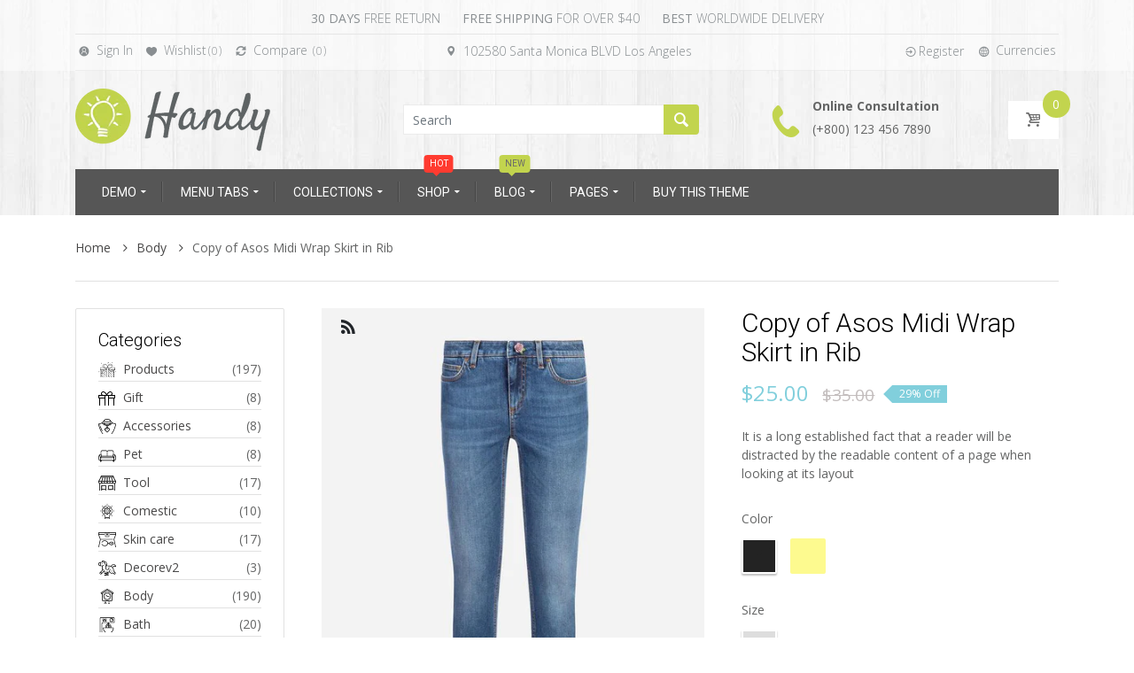

--- FILE ---
content_type: text/html; charset=utf-8
request_url: https://handy.arenacommerce.com/products/copy-of-asos-midi-wrap-skirt-in-rib
body_size: 85506
content:
<!doctype html>
<html lang="en" class="js">
  <head>
    
      <link rel="shortcut icon" type="image/x-icon" href="//handy.arenacommerce.com/cdn/shop/t/12/assets/favicon.png?v=157733119169744188261568964525">
    
    <meta charset="utf-8">
    <meta http-equiv="X-UA-Compatible" content="IE=edge" />
    <meta name="viewport" content="viewport-fit=cover, width=device-width,initial-scale=1, user-scalable=0"/>
    <meta name='HandheldFriendly' content='True'>
    <meta name='MobileOptimized' content='375'>
    <meta http-equiv="cleartype" content="on">
    <meta name="theme-color" content="#c2d44e"><title>Copy of Asos Midi Wrap Skirt in Rib
&ndash; Handy 4.2 Demo</title><meta name="description" content="Our new HPB12 / A12 battery is rated at 2000mAh and designed to power up Black and Decker / FireStorm line of 12V tools allowing users to run multiple devices off the same battery pack. The HPB12 is compatible with the following Black and Decker power tool models: Black &amp;amp; Decker Drills and Drivers:BD12PSK, BDG1200K"><link rel="canonical" href="https://handy.arenacommerce.com/products/copy-of-asos-midi-wrap-skirt-in-rib"/>
    <link rel="preconnect dns-prefetch" href="https://cdn.shopify.com">
    <link rel="preconnect dns-prefetch" href="https://v.shopify.com">
    <link rel="preconnect dns-prefetch" href="https://cdn.shopifycloud.com"><link rel="preload" href="//handy.arenacommerce.com/cdn/shop/t/12/assets/vendor.css?v=3639897138621604731571384642" as="style">
      <link rel="preload" href="//handy.arenacommerce.com/cdn/shop/t/12/assets/theme.scss.css?v=181800914649374886671709707880" as="style">
      <link rel="preload" href="//handy.arenacommerce.com/cdn/shop/t/12/assets/core.scss.css?v=125589059979587816171697610748" as="style">
      <link rel="preload" href="//handy.arenacommerce.com/cdn/shop/t/12/assets/components.scss.css?v=117262836783237653641679382958" as="style">
      <link rel="preload" href="//handy.arenacommerce.com/cdn/shop/t/12/assets/custom.scss.css?v=120337736496514011221679382958" as="style">
      <link rel="preload" href="//handy.arenacommerce.com/cdn/shop/t/12/assets/styles.scss.css?v=156440568896110294611697442555" as="style"><link rel="dns-prefetch preconnect" href="https://fonts.gstatic.com">
    <link ref="preload" href="//fonts.googleapis.com/css?family=.|Roboto:light,normal,bold|Open+Sans:light,normal,bold&&display=swap" as="style" crossorigin="anonymous" /><link rel="preload" href="//handy.arenacommerce.com/cdn/shop/t/12/assets/arenafont.css?v=32577248631813022171697442555" as="style">

    <!-- CSS Language translation--><!-- End CSSLanguage translation -->

    
    <link rel="preconnect dns-prefetch" href="https://www.searchanise.com/">
    <link rel="preconnect dns-prefetch" href="https://searchanise-ef84.kxcdn.com/">
    <link rel="prefetch" href="https://searchanise-ef84.kxcdn.com/styles.2I5I8J3C5p.css" as="style">
    
<link rel="preconnect dns-prefetch" href="https://wishlist.arenacommerce.com"><!-- Main CSS--><link href="//fonts.googleapis.com/css?family=.|Roboto:light,normal,bold|Open+Sans:light,normal,bold&&display=swap" rel="stylesheet" type="text/css" /><link href="//handy.arenacommerce.com/cdn/shop/t/12/assets/arenafont.css?v=32577248631813022171697442555" rel="stylesheet" type="text/css" media="all" /><link href="//handy.arenacommerce.com/cdn/shop/t/12/assets/vendor.css?v=3639897138621604731571384642" rel="stylesheet" type="text/css" media="all" /><link href="//handy.arenacommerce.com/cdn/shop/t/12/assets/theme.scss.css?v=181800914649374886671709707880" rel="stylesheet" type="text/css" media="all" /><link href="//handy.arenacommerce.com/cdn/shop/t/12/assets/core.scss.css?v=125589059979587816171697610748" rel="stylesheet" type="text/css" media="all" /><link href="//handy.arenacommerce.com/cdn/shop/t/12/assets/components.scss.css?v=117262836783237653641679382958" rel="stylesheet" type="text/css" media="all" /><link href="//handy.arenacommerce.com/cdn/shop/t/12/assets/custom.scss.css?v=120337736496514011221679382958" rel="stylesheet" type="text/css" media="all" /><link href="//handy.arenacommerce.com/cdn/shop/t/12/assets/styles.scss.css?v=156440568896110294611697442555" rel="stylesheet" type="text/css" media="all" /><!-- End Main CSS-->

    <script crossorigin="anonymous" src="//handy.arenacommerce.com/cdn/shop/t/12/assets/lazysizes.min.js?v=134108707915487524791583394980" async=""></script>
    <script>
/*! jQuery v2.2.3 | (c) jQuery Foundation | jquery.org/license */
!function(a,b){"object"==typeof module&&"object"==typeof module.exports?module.exports=a.document?b(a,!0):function(a){if(!a.document)throw new Error("jQuery requires a window with a document");return b(a)}:b(a)}("undefined"!=typeof window?window:this,function(a,b){var c=[],d=a.document,e=c.slice,f=c.concat,g=c.push,h=c.indexOf,i={},j=i.toString,k=i.hasOwnProperty,l={},m="2.2.3",n=function(a,b){return new n.fn.init(a,b)},o=/^[\s\uFEFF\xA0]+|[\s\uFEFF\xA0]+$/g,p=/^-ms-/,q=/-([\da-z])/gi,r=function(a,b){return b.toUpperCase()};n.fn=n.prototype={jquery:m,constructor:n,selector:"",length:0,toArray:function(){return e.call(this)},get:function(a){return null!=a?0>a?this[a+this.length]:this[a]:e.call(this)},pushStack:function(a){var b=n.merge(this.constructor(),a);return b.prevObject=this,b.context=this.context,b},each:function(a){return n.each(this,a)},map:function(a){return this.pushStack(n.map(this,function(b,c){return a.call(b,c,b)}))},slice:function(){return this.pushStack(e.apply(this,arguments))},first:function(){return this.eq(0)},last:function(){return this.eq(-1)},eq:function(a){var b=this.length,c=+a+(0>a?b:0);return this.pushStack(c>=0&&b>c?[this[c]]:[])},end:function(){return this.prevObject||this.constructor()},push:g,sort:c.sort,splice:c.splice},n.extend=n.fn.extend=function(){var a,b,c,d,e,f,g=arguments[0]||{},h=1,i=arguments.length,j=!1;for("boolean"==typeof g&&(j=g,g=arguments[h]||{},h++),"object"==typeof g||n.isFunction(g)||(g={}),h===i&&(g=this,h--);i>h;h++)if(null!=(a=arguments[h]))for(b in a)c=g[b],d=a[b],g!==d&&(j&&d&&(n.isPlainObject(d)||(e=n.isArray(d)))?(e?(e=!1,f=c&&n.isArray(c)?c:[]):f=c&&n.isPlainObject(c)?c:{},g[b]=n.extend(j,f,d)):void 0!==d&&(g[b]=d));return g},n.extend({expando:"jQuery"+(m+Math.random()).replace(/\D/g,""),isReady:!0,error:function(a){throw new Error(a)},noop:function(){},isFunction:function(a){return"function"===n.type(a)},isArray:Array.isArray,isWindow:function(a){return null!=a&&a===a.window},isNumeric:function(a){var b=a&&a.toString();return!n.isArray(a)&&b-parseFloat(b)+1>=0},isPlainObject:function(a){var b;if("object"!==n.type(a)||a.nodeType||n.isWindow(a))return!1;if(a.constructor&&!k.call(a,"constructor")&&!k.call(a.constructor.prototype||{},"isPrototypeOf"))return!1;for(b in a);return void 0===b||k.call(a,b)},isEmptyObject:function(a){var b;for(b in a)return!1;return!0},type:function(a){return null==a?a+"":"object"==typeof a||"function"==typeof a?i[j.call(a)]||"object":typeof a},globalEval:function(a){var b,c=eval;a=n.trim(a),a&&(1===a.indexOf("use strict")?(b=d.createElement("script"),b.text=a,d.head.appendChild(b).parentNode.removeChild(b)):c(a))},camelCase:function(a){return a.replace(p,"ms-").replace(q,r)},nodeName:function(a,b){return a.nodeName&&a.nodeName.toLowerCase()===b.toLowerCase()},each:function(a,b){var c,d=0;if(s(a)){for(c=a.length;c>d;d++)if(b.call(a[d],d,a[d])===!1)break}else for(d in a)if(b.call(a[d],d,a[d])===!1)break;return a},trim:function(a){return null==a?"":(a+"").replace(o,"")},makeArray:function(a,b){var c=b||[];return null!=a&&(s(Object(a))?n.merge(c,"string"==typeof a?[a]:a):g.call(c,a)),c},inArray:function(a,b,c){return null==b?-1:h.call(b,a,c)},merge:function(a,b){for(var c=+b.length,d=0,e=a.length;c>d;d++)a[e++]=b[d];return a.length=e,a},grep:function(a,b,c){for(var d,e=[],f=0,g=a.length,h=!c;g>f;f++)d=!b(a[f],f),d!==h&&e.push(a[f]);return e},map:function(a,b,c){var d,e,g=0,h=[];if(s(a))for(d=a.length;d>g;g++)e=b(a[g],g,c),null!=e&&h.push(e);else for(g in a)e=b(a[g],g,c),null!=e&&h.push(e);return f.apply([],h)},guid:1,proxy:function(a,b){var c,d,f;return"string"==typeof b&&(c=a[b],b=a,a=c),n.isFunction(a)?(d=e.call(arguments,2),f=function(){return a.apply(b||this,d.concat(e.call(arguments)))},f.guid=a.guid=a.guid||n.guid++,f):void 0},now:Date.now,support:l}),"function"==typeof Symbol&&(n.fn[Symbol.iterator]=c[Symbol.iterator]),n.each("Boolean Number String Function Array Date RegExp Object Error Symbol".split(" "),function(a,b){i["[object "+b+"]"]=b.toLowerCase()});function s(a){var b=!!a&&"length"in a&&a.length,c=n.type(a);return"function"===c||n.isWindow(a)?!1:"array"===c||0===b||"number"==typeof b&&b>0&&b-1 in a}var t=function(a){var b,c,d,e,f,g,h,i,j,k,l,m,n,o,p,q,r,s,t,u="sizzle"+1*new Date,v=a.document,w=0,x=0,y=ga(),z=ga(),A=ga(),B=function(a,b){return a===b&&(l=!0),0},C=1<<31,D={}.hasOwnProperty,E=[],F=E.pop,G=E.push,H=E.push,I=E.slice,J=function(a,b){for(var c=0,d=a.length;d>c;c++)if(a[c]===b)return c;return-1},K="checked|selected|async|autofocus|autoplay|controls|defer|disabled|hidden|ismap|loop|multiple|open|readonly|required|scoped",L="[\\x20\\t\\r\\n\\f]",M="(?:\\\\.|[\\w-]|[^\\x00-\\xa0])+",N="\\["+L+"*("+M+")(?:"+L+"*([*^$|!~]?=)"+L+"*(?:'((?:\\\\.|[^\\\\'])*)'|\"((?:\\\\.|[^\\\\\"])*)\"|("+M+"))|)"+L+"*\\]",O=":("+M+")(?:\\((('((?:\\\\.|[^\\\\'])*)'|\"((?:\\\\.|[^\\\\\"])*)\")|((?:\\\\.|[^\\\\()[\\]]|"+N+")*)|.*)\\)|)",P=new RegExp(L+"+","g"),Q=new RegExp("^"+L+"+|((?:^|[^\\\\])(?:\\\\.)*)"+L+"+$","g"),R=new RegExp("^"+L+"*,"+L+"*"),S=new RegExp("^"+L+"*([>+~]|"+L+")"+L+"*"),T=new RegExp("="+L+"*([^\\]'\"]*?)"+L+"*\\]","g"),U=new RegExp(O),V=new RegExp("^"+M+"$"),W={ID:new RegExp("^#("+M+")"),CLASS:new RegExp("^\\.("+M+")"),TAG:new RegExp("^("+M+"|[*])"),ATTR:new RegExp("^"+N),PSEUDO:new RegExp("^"+O),CHILD:new RegExp("^:(only|first|last|nth|nth-last)-(child|of-type)(?:\\("+L+"*(even|odd|(([+-]|)(\\d*)n|)"+L+"*(?:([+-]|)"+L+"*(\\d+)|))"+L+"*\\)|)","i"),bool:new RegExp("^(?:"+K+")$","i"),needsContext:new RegExp("^"+L+"*[>+~]|:(even|odd|eq|gt|lt|nth|first|last)(?:\\("+L+"*((?:-\\d)?\\d*)"+L+"*\\)|)(?=[^-]|$)","i")},X=/^(?:input|select|textarea|button)$/i,Y=/^h\d$/i,Z=/^[^{]+\{\s*\[native \w/,$=/^(?:#([\w-]+)|(\w+)|\.([\w-]+))$/,_=/[+~]/,aa=/'|\\/g,ba=new RegExp("\\\\([\\da-f]{1,6}"+L+"?|("+L+")|.)","ig"),ca=function(a,b,c){var d="0x"+b-65536;return d!==d||c?b:0>d?String.fromCharCode(d+65536):String.fromCharCode(d>>10|55296,1023&d|56320)},da=function(){m()};try{H.apply(E=I.call(v.childNodes),v.childNodes),E[v.childNodes.length].nodeType}catch(ea){H={apply:E.length?function(a,b){G.apply(a,I.call(b))}:function(a,b){var c=a.length,d=0;while(a[c++]=b[d++]);a.length=c-1}}}function fa(a,b,d,e){var f,h,j,k,l,o,r,s,w=b&&b.ownerDocument,x=b?b.nodeType:9;if(d=d||[],"string"!=typeof a||!a||1!==x&&9!==x&&11!==x)return d;if(!e&&((b?b.ownerDocument||b:v)!==n&&m(b),b=b||n,p)){if(11!==x&&(o=$.exec(a)))if(f=o[1]){if(9===x){if(!(j=b.getElementById(f)))return d;if(j.id===f)return d.push(j),d}else if(w&&(j=w.getElementById(f))&&t(b,j)&&j.id===f)return d.push(j),d}else{if(o[2])return H.apply(d,b.getElementsByTagName(a)),d;if((f=o[3])&&c.getElementsByClassName&&b.getElementsByClassName)return H.apply(d,b.getElementsByClassName(f)),d}if(c.qsa&&!A[a+" "]&&(!q||!q.test(a))){if(1!==x)w=b,s=a;else if("object"!==b.nodeName.toLowerCase()){(k=b.getAttribute("id"))?k=k.replace(aa,"\\$&"):b.setAttribute("id",k=u),r=g(a),h=r.length,l=V.test(k)?"#"+k:"[id='"+k+"']";while(h--)r[h]=l+" "+qa(r[h]);s=r.join(","),w=_.test(a)&&oa(b.parentNode)||b}if(s)try{return H.apply(d,w.querySelectorAll(s)),d}catch(y){}finally{k===u&&b.removeAttribute("id")}}}return i(a.replace(Q,"$1"),b,d,e)}function ga(){var a=[];function b(c,e){return a.push(c+" ")>d.cacheLength&&delete b[a.shift()],b[c+" "]=e}return b}function ha(a){return a[u]=!0,a}function ia(a){var b=n.createElement("div");try{return!!a(b)}catch(c){return!1}finally{b.parentNode&&b.parentNode.removeChild(b),b=null}}function ja(a,b){var c=a.split("|"),e=c.length;while(e--)d.attrHandle[c[e]]=b}function ka(a,b){var c=b&&a,d=c&&1===a.nodeType&&1===b.nodeType&&(~b.sourceIndex||C)-(~a.sourceIndex||C);if(d)return d;if(c)while(c=c.nextSibling)if(c===b)return-1;return a?1:-1}function la(a){return function(b){var c=b.nodeName.toLowerCase();return"input"===c&&b.type===a}}function ma(a){return function(b){var c=b.nodeName.toLowerCase();return("input"===c||"button"===c)&&b.type===a}}function na(a){return ha(function(b){return b=+b,ha(function(c,d){var e,f=a([],c.length,b),g=f.length;while(g--)c[e=f[g]]&&(c[e]=!(d[e]=c[e]))})})}function oa(a){return a&&"undefined"!=typeof a.getElementsByTagName&&a}c=fa.support={},f=fa.isXML=function(a){var b=a&&(a.ownerDocument||a).documentElement;return b?"HTML"!==b.nodeName:!1},m=fa.setDocument=function(a){var b,e,g=a?a.ownerDocument||a:v;return g!==n&&9===g.nodeType&&g.documentElement?(n=g,o=n.documentElement,p=!f(n),(e=n.defaultView)&&e.top!==e&&(e.addEventListener?e.addEventListener("unload",da,!1):e.attachEvent&&e.attachEvent("onunload",da)),c.attributes=ia(function(a){return a.className="i",!a.getAttribute("className")}),c.getElementsByTagName=ia(function(a){return a.appendChild(n.createComment("")),!a.getElementsByTagName("*").length}),c.getElementsByClassName=Z.test(n.getElementsByClassName),c.getById=ia(function(a){return o.appendChild(a).id=u,!n.getElementsByName||!n.getElementsByName(u).length}),c.getById?(d.find.ID=function(a,b){if("undefined"!=typeof b.getElementById&&p){var c=b.getElementById(a);return c?[c]:[]}},d.filter.ID=function(a){var b=a.replace(ba,ca);return function(a){return a.getAttribute("id")===b}}):(delete d.find.ID,d.filter.ID=function(a){var b=a.replace(ba,ca);return function(a){var c="undefined"!=typeof a.getAttributeNode&&a.getAttributeNode("id");return c&&c.value===b}}),d.find.TAG=c.getElementsByTagName?function(a,b){return"undefined"!=typeof b.getElementsByTagName?b.getElementsByTagName(a):c.qsa?b.querySelectorAll(a):void 0}:function(a,b){var c,d=[],e=0,f=b.getElementsByTagName(a);if("*"===a){while(c=f[e++])1===c.nodeType&&d.push(c);return d}return f},d.find.CLASS=c.getElementsByClassName&&function(a,b){return"undefined"!=typeof b.getElementsByClassName&&p?b.getElementsByClassName(a):void 0},r=[],q=[],(c.qsa=Z.test(n.querySelectorAll))&&(ia(function(a){o.appendChild(a).innerHTML="<a id='"+u+"'></a><select id='"+u+"-\r\\' msallowcapture=''><option selected=''></option></select>",a.querySelectorAll("[msallowcapture^='']").length&&q.push("[*^$]="+L+"*(?:''|\"\")"),a.querySelectorAll("[selected]").length||q.push("\\["+L+"*(?:value|"+K+")"),a.querySelectorAll("[id~="+u+"-]").length||q.push("~="),a.querySelectorAll(":checked").length||q.push(":checked"),a.querySelectorAll("a#"+u+"+*").length||q.push(".#.+[+~]")}),ia(function(a){var b=n.createElement("input");b.setAttribute("type","hidden"),a.appendChild(b).setAttribute("name","D"),a.querySelectorAll("[name=d]").length&&q.push("name"+L+"*[*^$|!~]?="),a.querySelectorAll(":enabled").length||q.push(":enabled",":disabled"),a.querySelectorAll("*,:x"),q.push(",.*:")})),(c.matchesSelector=Z.test(s=o.matches||o.webkitMatchesSelector||o.mozMatchesSelector||o.oMatchesSelector||o.msMatchesSelector))&&ia(function(a){c.disconnectedMatch=s.call(a,"div"),s.call(a,"[s!='']:x"),r.push("!=",O)}),q=q.length&&new RegExp(q.join("|")),r=r.length&&new RegExp(r.join("|")),b=Z.test(o.compareDocumentPosition),t=b||Z.test(o.contains)?function(a,b){var c=9===a.nodeType?a.documentElement:a,d=b&&b.parentNode;return a===d||!(!d||1!==d.nodeType||!(c.contains?c.contains(d):a.compareDocumentPosition&&16&a.compareDocumentPosition(d)))}:function(a,b){if(b)while(b=b.parentNode)if(b===a)return!0;return!1},B=b?function(a,b){if(a===b)return l=!0,0;var d=!a.compareDocumentPosition-!b.compareDocumentPosition;return d?d:(d=(a.ownerDocument||a)===(b.ownerDocument||b)?a.compareDocumentPosition(b):1,1&d||!c.sortDetached&&b.compareDocumentPosition(a)===d?a===n||a.ownerDocument===v&&t(v,a)?-1:b===n||b.ownerDocument===v&&t(v,b)?1:k?J(k,a)-J(k,b):0:4&d?-1:1)}:function(a,b){if(a===b)return l=!0,0;var c,d=0,e=a.parentNode,f=b.parentNode,g=[a],h=[b];if(!e||!f)return a===n?-1:b===n?1:e?-1:f?1:k?J(k,a)-J(k,b):0;if(e===f)return ka(a,b);c=a;while(c=c.parentNode)g.unshift(c);c=b;while(c=c.parentNode)h.unshift(c);while(g[d]===h[d])d++;return d?ka(g[d],h[d]):g[d]===v?-1:h[d]===v?1:0},n):n},fa.matches=function(a,b){return fa(a,null,null,b)},fa.matchesSelector=function(a,b){if((a.ownerDocument||a)!==n&&m(a),b=b.replace(T,"='$1']"),c.matchesSelector&&p&&!A[b+" "]&&(!r||!r.test(b))&&(!q||!q.test(b)))try{var d=s.call(a,b);if(d||c.disconnectedMatch||a.document&&11!==a.document.nodeType)return d}catch(e){}return fa(b,n,null,[a]).length>0},fa.contains=function(a,b){return(a.ownerDocument||a)!==n&&m(a),t(a,b)},fa.attr=function(a,b){(a.ownerDocument||a)!==n&&m(a);var e=d.attrHandle[b.toLowerCase()],f=e&&D.call(d.attrHandle,b.toLowerCase())?e(a,b,!p):void 0;return void 0!==f?f:c.attributes||!p?a.getAttribute(b):(f=a.getAttributeNode(b))&&f.specified?f.value:null},fa.error=function(a){throw new Error("Syntax error, unrecognized expression: "+a)},fa.uniqueSort=function(a){var b,d=[],e=0,f=0;if(l=!c.detectDuplicates,k=!c.sortStable&&a.slice(0),a.sort(B),l){while(b=a[f++])b===a[f]&&(e=d.push(f));while(e--)a.splice(d[e],1)}return k=null,a},e=fa.getText=function(a){var b,c="",d=0,f=a.nodeType;if(f){if(1===f||9===f||11===f){if("string"==typeof a.textContent)return a.textContent;for(a=a.firstChild;a;a=a.nextSibling)c+=e(a)}else if(3===f||4===f)return a.nodeValue}else while(b=a[d++])c+=e(b);return c},d=fa.selectors={cacheLength:50,createPseudo:ha,match:W,attrHandle:{},find:{},relative:{">":{dir:"parentNode",first:!0}," ":{dir:"parentNode"},"+":{dir:"previousSibling",first:!0},"~":{dir:"previousSibling"}},preFilter:{ATTR:function(a){return a[1]=a[1].replace(ba,ca),a[3]=(a[3]||a[4]||a[5]||"").replace(ba,ca),"~="===a[2]&&(a[3]=" "+a[3]+" "),a.slice(0,4)},CHILD:function(a){return a[1]=a[1].toLowerCase(),"nth"===a[1].slice(0,3)?(a[3]||fa.error(a[0]),a[4]=+(a[4]?a[5]+(a[6]||1):2*("even"===a[3]||"odd"===a[3])),a[5]=+(a[7]+a[8]||"odd"===a[3])):a[3]&&fa.error(a[0]),a},PSEUDO:function(a){var b,c=!a[6]&&a[2];return W.CHILD.test(a[0])?null:(a[3]?a[2]=a[4]||a[5]||"":c&&U.test(c)&&(b=g(c,!0))&&(b=c.indexOf(")",c.length-b)-c.length)&&(a[0]=a[0].slice(0,b),a[2]=c.slice(0,b)),a.slice(0,3))}},filter:{TAG:function(a){var b=a.replace(ba,ca).toLowerCase();return"*"===a?function(){return!0}:function(a){return a.nodeName&&a.nodeName.toLowerCase()===b}},CLASS:function(a){var b=y[a+" "];return b||(b=new RegExp("(^|"+L+")"+a+"("+L+"|$)"))&&y(a,function(a){return b.test("string"==typeof a.className&&a.className||"undefined"!=typeof a.getAttribute&&a.getAttribute("class")||"")})},ATTR:function(a,b,c){return function(d){var e=fa.attr(d,a);return null==e?"!="===b:b?(e+="","="===b?e===c:"!="===b?e!==c:"^="===b?c&&0===e.indexOf(c):"*="===b?c&&e.indexOf(c)>-1:"$="===b?c&&e.slice(-c.length)===c:"~="===b?(" "+e.replace(P," ")+" ").indexOf(c)>-1:"|="===b?e===c||e.slice(0,c.length+1)===c+"-":!1):!0}},CHILD:function(a,b,c,d,e){var f="nth"!==a.slice(0,3),g="last"!==a.slice(-4),h="of-type"===b;return 1===d&&0===e?function(a){return!!a.parentNode}:function(b,c,i){var j,k,l,m,n,o,p=f!==g?"nextSibling":"previousSibling",q=b.parentNode,r=h&&b.nodeName.toLowerCase(),s=!i&&!h,t=!1;if(q){if(f){while(p){m=b;while(m=m[p])if(h?m.nodeName.toLowerCase()===r:1===m.nodeType)return!1;o=p="only"===a&&!o&&"nextSibling"}return!0}if(o=[g?q.firstChild:q.lastChild],g&&s){m=q,l=m[u]||(m[u]={}),k=l[m.uniqueID]||(l[m.uniqueID]={}),j=k[a]||[],n=j[0]===w&&j[1],t=n&&j[2],m=n&&q.childNodes[n];while(m=++n&&m&&m[p]||(t=n=0)||o.pop())if(1===m.nodeType&&++t&&m===b){k[a]=[w,n,t];break}}else if(s&&(m=b,l=m[u]||(m[u]={}),k=l[m.uniqueID]||(l[m.uniqueID]={}),j=k[a]||[],n=j[0]===w&&j[1],t=n),t===!1)while(m=++n&&m&&m[p]||(t=n=0)||o.pop())if((h?m.nodeName.toLowerCase()===r:1===m.nodeType)&&++t&&(s&&(l=m[u]||(m[u]={}),k=l[m.uniqueID]||(l[m.uniqueID]={}),k[a]=[w,t]),m===b))break;return t-=e,t===d||t%d===0&&t/d>=0}}},PSEUDO:function(a,b){var c,e=d.pseudos[a]||d.setFilters[a.toLowerCase()]||fa.error("unsupported pseudo: "+a);return e[u]?e(b):e.length>1?(c=[a,a,"",b],d.setFilters.hasOwnProperty(a.toLowerCase())?ha(function(a,c){var d,f=e(a,b),g=f.length;while(g--)d=J(a,f[g]),a[d]=!(c[d]=f[g])}):function(a){return e(a,0,c)}):e}},pseudos:{not:ha(function(a){var b=[],c=[],d=h(a.replace(Q,"$1"));return d[u]?ha(function(a,b,c,e){var f,g=d(a,null,e,[]),h=a.length;while(h--)(f=g[h])&&(a[h]=!(b[h]=f))}):function(a,e,f){return b[0]=a,d(b,null,f,c),b[0]=null,!c.pop()}}),has:ha(function(a){return function(b){return fa(a,b).length>0}}),contains:ha(function(a){return a=a.replace(ba,ca),function(b){return(b.textContent||b.innerText||e(b)).indexOf(a)>-1}}),lang:ha(function(a){return V.test(a||"")||fa.error("unsupported lang: "+a),a=a.replace(ba,ca).toLowerCase(),function(b){var c;do if(c=p?b.lang:b.getAttribute("xml:lang")||b.getAttribute("lang"))return c=c.toLowerCase(),c===a||0===c.indexOf(a+"-");while((b=b.parentNode)&&1===b.nodeType);return!1}}),target:function(b){var c=a.location&&a.location.hash;return c&&c.slice(1)===b.id},root:function(a){return a===o},focus:function(a){return a===n.activeElement&&(!n.hasFocus||n.hasFocus())&&!!(a.type||a.href||~a.tabIndex)},enabled:function(a){return a.disabled===!1},disabled:function(a){return a.disabled===!0},checked:function(a){var b=a.nodeName.toLowerCase();return"input"===b&&!!a.checked||"option"===b&&!!a.selected},selected:function(a){return a.parentNode&&a.parentNode.selectedIndex,a.selected===!0},empty:function(a){for(a=a.firstChild;a;a=a.nextSibling)if(a.nodeType<6)return!1;return!0},parent:function(a){return!d.pseudos.empty(a)},header:function(a){return Y.test(a.nodeName)},input:function(a){return X.test(a.nodeName)},button:function(a){var b=a.nodeName.toLowerCase();return"input"===b&&"button"===a.type||"button"===b},text:function(a){var b;return"input"===a.nodeName.toLowerCase()&&"text"===a.type&&(null==(b=a.getAttribute("type"))||"text"===b.toLowerCase())},first:na(function(){return[0]}),last:na(function(a,b){return[b-1]}),eq:na(function(a,b,c){return[0>c?c+b:c]}),even:na(function(a,b){for(var c=0;b>c;c+=2)a.push(c);return a}),odd:na(function(a,b){for(var c=1;b>c;c+=2)a.push(c);return a}),lt:na(function(a,b,c){for(var d=0>c?c+b:c;--d>=0;)a.push(d);return a}),gt:na(function(a,b,c){for(var d=0>c?c+b:c;++d<b;)a.push(d);return a})}},d.pseudos.nth=d.pseudos.eq;for(b in{radio:!0,checkbox:!0,file:!0,password:!0,image:!0})d.pseudos[b]=la(b);for(b in{submit:!0,reset:!0})d.pseudos[b]=ma(b);function pa(){}pa.prototype=d.filters=d.pseudos,d.setFilters=new pa,g=fa.tokenize=function(a,b){var c,e,f,g,h,i,j,k=z[a+" "];if(k)return b?0:k.slice(0);h=a,i=[],j=d.preFilter;while(h){c&&!(e=R.exec(h))||(e&&(h=h.slice(e[0].length)||h),i.push(f=[])),c=!1,(e=S.exec(h))&&(c=e.shift(),f.push({value:c,type:e[0].replace(Q," ")}),h=h.slice(c.length));for(g in d.filter)!(e=W[g].exec(h))||j[g]&&!(e=j[g](e))||(c=e.shift(),f.push({value:c,type:g,matches:e}),h=h.slice(c.length));if(!c)break}return b?h.length:h?fa.error(a):z(a,i).slice(0)};function qa(a){for(var b=0,c=a.length,d="";c>b;b++)d+=a[b].value;return d}function ra(a,b,c){var d=b.dir,e=c&&"parentNode"===d,f=x++;return b.first?function(b,c,f){while(b=b[d])if(1===b.nodeType||e)return a(b,c,f)}:function(b,c,g){var h,i,j,k=[w,f];if(g){while(b=b[d])if((1===b.nodeType||e)&&a(b,c,g))return!0}else while(b=b[d])if(1===b.nodeType||e){if(j=b[u]||(b[u]={}),i=j[b.uniqueID]||(j[b.uniqueID]={}),(h=i[d])&&h[0]===w&&h[1]===f)return k[2]=h[2];if(i[d]=k,k[2]=a(b,c,g))return!0}}}function sa(a){return a.length>1?function(b,c,d){var e=a.length;while(e--)if(!a[e](b,c,d))return!1;return!0}:a[0]}function ta(a,b,c){for(var d=0,e=b.length;e>d;d++)fa(a,b[d],c);return c}function ua(a,b,c,d,e){for(var f,g=[],h=0,i=a.length,j=null!=b;i>h;h++)(f=a[h])&&(c&&!c(f,d,e)||(g.push(f),j&&b.push(h)));return g}function va(a,b,c,d,e,f){return d&&!d[u]&&(d=va(d)),e&&!e[u]&&(e=va(e,f)),ha(function(f,g,h,i){var j,k,l,m=[],n=[],o=g.length,p=f||ta(b||"*",h.nodeType?[h]:h,[]),q=!a||!f&&b?p:ua(p,m,a,h,i),r=c?e||(f?a:o||d)?[]:g:q;if(c&&c(q,r,h,i),d){j=ua(r,n),d(j,[],h,i),k=j.length;while(k--)(l=j[k])&&(r[n[k]]=!(q[n[k]]=l))}if(f){if(e||a){if(e){j=[],k=r.length;while(k--)(l=r[k])&&j.push(q[k]=l);e(null,r=[],j,i)}k=r.length;while(k--)(l=r[k])&&(j=e?J(f,l):m[k])>-1&&(f[j]=!(g[j]=l))}}else r=ua(r===g?r.splice(o,r.length):r),e?e(null,g,r,i):H.apply(g,r)})}function wa(a){for(var b,c,e,f=a.length,g=d.relative[a[0].type],h=g||d.relative[" "],i=g?1:0,k=ra(function(a){return a===b},h,!0),l=ra(function(a){return J(b,a)>-1},h,!0),m=[function(a,c,d){var e=!g&&(d||c!==j)||((b=c).nodeType?k(a,c,d):l(a,c,d));return b=null,e}];f>i;i++)if(c=d.relative[a[i].type])m=[ra(sa(m),c)];else{if(c=d.filter[a[i].type].apply(null,a[i].matches),c[u]){for(e=++i;f>e;e++)if(d.relative[a[e].type])break;return va(i>1&&sa(m),i>1&&qa(a.slice(0,i-1).concat({value:" "===a[i-2].type?"*":""})).replace(Q,"$1"),c,e>i&&wa(a.slice(i,e)),f>e&&wa(a=a.slice(e)),f>e&&qa(a))}m.push(c)}return sa(m)}function xa(a,b){var c=b.length>0,e=a.length>0,f=function(f,g,h,i,k){var l,o,q,r=0,s="0",t=f&&[],u=[],v=j,x=f||e&&d.find.TAG("*",k),y=w+=null==v?1:Math.random()||.1,z=x.length;for(k&&(j=g===n||g||k);s!==z&&null!=(l=x[s]);s++){if(e&&l){o=0,g||l.ownerDocument===n||(m(l),h=!p);while(q=a[o++])if(q(l,g||n,h)){i.push(l);break}k&&(w=y)}c&&((l=!q&&l)&&r--,f&&t.push(l))}if(r+=s,c&&s!==r){o=0;while(q=b[o++])q(t,u,g,h);if(f){if(r>0)while(s--)t[s]||u[s]||(u[s]=F.call(i));u=ua(u)}H.apply(i,u),k&&!f&&u.length>0&&r+b.length>1&&fa.uniqueSort(i)}return k&&(w=y,j=v),t};return c?ha(f):f}return h=fa.compile=function(a,b){var c,d=[],e=[],f=A[a+" "];if(!f){b||(b=g(a)),c=b.length;while(c--)f=wa(b[c]),f[u]?d.push(f):e.push(f);f=A(a,xa(e,d)),f.selector=a}return f},i=fa.select=function(a,b,e,f){var i,j,k,l,m,n="function"==typeof a&&a,o=!f&&g(a=n.selector||a);if(e=e||[],1===o.length){if(j=o[0]=o[0].slice(0),j.length>2&&"ID"===(k=j[0]).type&&c.getById&&9===b.nodeType&&p&&d.relative[j[1].type]){if(b=(d.find.ID(k.matches[0].replace(ba,ca),b)||[])[0],!b)return e;n&&(b=b.parentNode),a=a.slice(j.shift().value.length)}i=W.needsContext.test(a)?0:j.length;while(i--){if(k=j[i],d.relative[l=k.type])break;if((m=d.find[l])&&(f=m(k.matches[0].replace(ba,ca),_.test(j[0].type)&&oa(b.parentNode)||b))){if(j.splice(i,1),a=f.length&&qa(j),!a)return H.apply(e,f),e;break}}}return(n||h(a,o))(f,b,!p,e,!b||_.test(a)&&oa(b.parentNode)||b),e},c.sortStable=u.split("").sort(B).join("")===u,c.detectDuplicates=!!l,m(),c.sortDetached=ia(function(a){return 1&a.compareDocumentPosition(n.createElement("div"))}),ia(function(a){return a.innerHTML="<a href='#'></a>","#"===a.firstChild.getAttribute("href")})||ja("type|href|height|width",function(a,b,c){return c?void 0:a.getAttribute(b,"type"===b.toLowerCase()?1:2)}),c.attributes&&ia(function(a){return a.innerHTML="<input/>",a.firstChild.setAttribute("value",""),""===a.firstChild.getAttribute("value")})||ja("value",function(a,b,c){return c||"input"!==a.nodeName.toLowerCase()?void 0:a.defaultValue}),ia(function(a){return null==a.getAttribute("disabled")})||ja(K,function(a,b,c){var d;return c?void 0:a[b]===!0?b.toLowerCase():(d=a.getAttributeNode(b))&&d.specified?d.value:null}),fa}(a);n.find=t,n.expr=t.selectors,n.expr[":"]=n.expr.pseudos,n.uniqueSort=n.unique=t.uniqueSort,n.text=t.getText,n.isXMLDoc=t.isXML,n.contains=t.contains;var u=function(a,b,c){var d=[],e=void 0!==c;while((a=a[b])&&9!==a.nodeType)if(1===a.nodeType){if(e&&n(a).is(c))break;d.push(a)}return d},v=function(a,b){for(var c=[];a;a=a.nextSibling)1===a.nodeType&&a!==b&&c.push(a);return c},w=n.expr.match.needsContext,x=/^<([\w-]+)\s*\/?>(?:<\/\1>|)$/,y=/^.[^:#\[\.,]*$/;function z(a,b,c){if(n.isFunction(b))return n.grep(a,function(a,d){return!!b.call(a,d,a)!==c});if(b.nodeType)return n.grep(a,function(a){return a===b!==c});if("string"==typeof b){if(y.test(b))return n.filter(b,a,c);b=n.filter(b,a)}return n.grep(a,function(a){return h.call(b,a)>-1!==c})}n.filter=function(a,b,c){var d=b[0];return c&&(a=":not("+a+")"),1===b.length&&1===d.nodeType?n.find.matchesSelector(d,a)?[d]:[]:n.find.matches(a,n.grep(b,function(a){return 1===a.nodeType}))},n.fn.extend({find:function(a){var b,c=this.length,d=[],e=this;if("string"!=typeof a)return this.pushStack(n(a).filter(function(){for(b=0;c>b;b++)if(n.contains(e[b],this))return!0}));for(b=0;c>b;b++)n.find(a,e[b],d);return d=this.pushStack(c>1?n.unique(d):d),d.selector=this.selector?this.selector+" "+a:a,d},filter:function(a){return this.pushStack(z(this,a||[],!1))},not:function(a){return this.pushStack(z(this,a||[],!0))},is:function(a){return!!z(this,"string"==typeof a&&w.test(a)?n(a):a||[],!1).length}});var A,B=/^(?:\s*(<[\w\W]+>)[^>]*|#([\w-]*))$/,C=n.fn.init=function(a,b,c){var e,f;if(!a)return this;if(c=c||A,"string"==typeof a){if(e="<"===a[0]&&">"===a[a.length-1]&&a.length>=3?[null,a,null]:B.exec(a),!e||!e[1]&&b)return!b||b.jquery?(b||c).find(a):this.constructor(b).find(a);if(e[1]){if(b=b instanceof n?b[0]:b,n.merge(this,n.parseHTML(e[1],b&&b.nodeType?b.ownerDocument||b:d,!0)),x.test(e[1])&&n.isPlainObject(b))for(e in b)n.isFunction(this[e])?this[e](b[e]):this.attr(e,b[e]);return this}return f=d.getElementById(e[2]),f&&f.parentNode&&(this.length=1,this[0]=f),this.context=d,this.selector=a,this}return a.nodeType?(this.context=this[0]=a,this.length=1,this):n.isFunction(a)?void 0!==c.ready?c.ready(a):a(n):(void 0!==a.selector&&(this.selector=a.selector,this.context=a.context),n.makeArray(a,this))};C.prototype=n.fn,A=n(d);var D=/^(?:parents|prev(?:Until|All))/,E={children:!0,contents:!0,next:!0,prev:!0};n.fn.extend({has:function(a){var b=n(a,this),c=b.length;return this.filter(function(){for(var a=0;c>a;a++)if(n.contains(this,b[a]))return!0})},closest:function(a,b){for(var c,d=0,e=this.length,f=[],g=w.test(a)||"string"!=typeof a?n(a,b||this.context):0;e>d;d++)for(c=this[d];c&&c!==b;c=c.parentNode)if(c.nodeType<11&&(g?g.index(c)>-1:1===c.nodeType&&n.find.matchesSelector(c,a))){f.push(c);break}return this.pushStack(f.length>1?n.uniqueSort(f):f)},index:function(a){return a?"string"==typeof a?h.call(n(a),this[0]):h.call(this,a.jquery?a[0]:a):this[0]&&this[0].parentNode?this.first().prevAll().length:-1},add:function(a,b){return this.pushStack(n.uniqueSort(n.merge(this.get(),n(a,b))))},addBack:function(a){return this.add(null==a?this.prevObject:this.prevObject.filter(a))}});function F(a,b){while((a=a[b])&&1!==a.nodeType);return a}n.each({parent:function(a){var b=a.parentNode;return b&&11!==b.nodeType?b:null},parents:function(a){return u(a,"parentNode")},parentsUntil:function(a,b,c){return u(a,"parentNode",c)},next:function(a){return F(a,"nextSibling")},prev:function(a){return F(a,"previousSibling")},nextAll:function(a){return u(a,"nextSibling")},prevAll:function(a){return u(a,"previousSibling")},nextUntil:function(a,b,c){return u(a,"nextSibling",c)},prevUntil:function(a,b,c){return u(a,"previousSibling",c)},siblings:function(a){return v((a.parentNode||{}).firstChild,a)},children:function(a){return v(a.firstChild)},contents:function(a){return a.contentDocument||n.merge([],a.childNodes)}},function(a,b){n.fn[a]=function(c,d){var e=n.map(this,b,c);return"Until"!==a.slice(-5)&&(d=c),d&&"string"==typeof d&&(e=n.filter(d,e)),this.length>1&&(E[a]||n.uniqueSort(e),D.test(a)&&e.reverse()),this.pushStack(e)}});var G=/\S+/g;function H(a){var b={};return n.each(a.match(G)||[],function(a,c){b[c]=!0}),b}n.Callbacks=function(a){a="string"==typeof a?H(a):n.extend({},a);var b,c,d,e,f=[],g=[],h=-1,i=function(){for(e=a.once,d=b=!0;g.length;h=-1){c=g.shift();while(++h<f.length)f[h].apply(c[0],c[1])===!1&&a.stopOnFalse&&(h=f.length,c=!1)}a.memory||(c=!1),b=!1,e&&(f=c?[]:"")},j={add:function(){return f&&(c&&!b&&(h=f.length-1,g.push(c)),function d(b){n.each(b,function(b,c){n.isFunction(c)?a.unique&&j.has(c)||f.push(c):c&&c.length&&"string"!==n.type(c)&&d(c)})}(arguments),c&&!b&&i()),this},remove:function(){return n.each(arguments,function(a,b){var c;while((c=n.inArray(b,f,c))>-1)f.splice(c,1),h>=c&&h--}),this},has:function(a){return a?n.inArray(a,f)>-1:f.length>0},empty:function(){return f&&(f=[]),this},disable:function(){return e=g=[],f=c="",this},disabled:function(){return!f},lock:function(){return e=g=[],c||(f=c=""),this},locked:function(){return!!e},fireWith:function(a,c){return e||(c=c||[],c=[a,c.slice?c.slice():c],g.push(c),b||i()),this},fire:function(){return j.fireWith(this,arguments),this},fired:function(){return!!d}};return j},n.extend({Deferred:function(a){var b=[["resolve","done",n.Callbacks("once memory"),"resolved"],["reject","fail",n.Callbacks("once memory"),"rejected"],["notify","progress",n.Callbacks("memory")]],c="pending",d={state:function(){return c},always:function(){return e.done(arguments).fail(arguments),this},then:function(){var a=arguments;return n.Deferred(function(c){n.each(b,function(b,f){var g=n.isFunction(a[b])&&a[b];e[f[1]](function(){var a=g&&g.apply(this,arguments);a&&n.isFunction(a.promise)?a.promise().progress(c.notify).done(c.resolve).fail(c.reject):c[f[0]+"With"](this===d?c.promise():this,g?[a]:arguments)})}),a=null}).promise()},promise:function(a){return null!=a?n.extend(a,d):d}},e={};return d.pipe=d.then,n.each(b,function(a,f){var g=f[2],h=f[3];d[f[1]]=g.add,h&&g.add(function(){c=h},b[1^a][2].disable,b[2][2].lock),e[f[0]]=function(){return e[f[0]+"With"](this===e?d:this,arguments),this},e[f[0]+"With"]=g.fireWith}),d.promise(e),a&&a.call(e,e),e},when:function(a){var b=0,c=e.call(arguments),d=c.length,f=1!==d||a&&n.isFunction(a.promise)?d:0,g=1===f?a:n.Deferred(),h=function(a,b,c){return function(d){b[a]=this,c[a]=arguments.length>1?e.call(arguments):d,c===i?g.notifyWith(b,c):--f||g.resolveWith(b,c)}},i,j,k;if(d>1)for(i=new Array(d),j=new Array(d),k=new Array(d);d>b;b++)c[b]&&n.isFunction(c[b].promise)?c[b].promise().progress(h(b,j,i)).done(h(b,k,c)).fail(g.reject):--f;return f||g.resolveWith(k,c),g.promise()}});var I;n.fn.ready=function(a){return n.ready.promise().done(a),this},n.extend({isReady:!1,readyWait:1,holdReady:function(a){a?n.readyWait++:n.ready(!0)},ready:function(a){(a===!0?--n.readyWait:n.isReady)||(n.isReady=!0,a!==!0&&--n.readyWait>0||(I.resolveWith(d,[n]),n.fn.triggerHandler&&(n(d).triggerHandler("ready"),n(d).off("ready"))))}});function J(){d.removeEventListener("DOMContentLoaded",J),a.removeEventListener("load",J),n.ready()}n.ready.promise=function(b){return I||(I=n.Deferred(),"complete"===d.readyState||"loading"!==d.readyState&&!d.documentElement.doScroll?a.setTimeout(n.ready):(d.addEventListener("DOMContentLoaded",J),a.addEventListener("load",J))),I.promise(b)},n.ready.promise();var K=function(a,b,c,d,e,f,g){var h=0,i=a.length,j=null==c;if("object"===n.type(c)){e=!0;for(h in c)K(a,b,h,c[h],!0,f,g)}else if(void 0!==d&&(e=!0,n.isFunction(d)||(g=!0),j&&(g?(b.call(a,d),b=null):(j=b,b=function(a,b,c){return j.call(n(a),c)})),b))for(;i>h;h++)b(a[h],c,g?d:d.call(a[h],h,b(a[h],c)));return e?a:j?b.call(a):i?b(a[0],c):f},L=function(a){return 1===a.nodeType||9===a.nodeType||!+a.nodeType};function M(){this.expando=n.expando+M.uid++}M.uid=1,M.prototype={register:function(a,b){var c=b||{};return a.nodeType?a[this.expando]=c:Object.defineProperty(a,this.expando,{value:c,writable:!0,configurable:!0}),a[this.expando]},cache:function(a){if(!L(a))return{};var b=a[this.expando];return b||(b={},L(a)&&(a.nodeType?a[this.expando]=b:Object.defineProperty(a,this.expando,{value:b,configurable:!0}))),b},set:function(a,b,c){var d,e=this.cache(a);if("string"==typeof b)e[b]=c;else for(d in b)e[d]=b[d];return e},get:function(a,b){return void 0===b?this.cache(a):a[this.expando]&&a[this.expando][b]},access:function(a,b,c){var d;return void 0===b||b&&"string"==typeof b&&void 0===c?(d=this.get(a,b),void 0!==d?d:this.get(a,n.camelCase(b))):(this.set(a,b,c),void 0!==c?c:b)},remove:function(a,b){var c,d,e,f=a[this.expando];if(void 0!==f){if(void 0===b)this.register(a);else{n.isArray(b)?d=b.concat(b.map(n.camelCase)):(e=n.camelCase(b),b in f?d=[b,e]:(d=e,d=d in f?[d]:d.match(G)||[])),c=d.length;while(c--)delete f[d[c]]}(void 0===b||n.isEmptyObject(f))&&(a.nodeType?a[this.expando]=void 0:delete a[this.expando])}},hasData:function(a){var b=a[this.expando];return void 0!==b&&!n.isEmptyObject(b)}};var N=new M,O=new M,P=/^(?:\{[\w\W]*\}|\[[\w\W]*\])$/,Q=/[A-Z]/g;function R(a,b,c){var d;if(void 0===c&&1===a.nodeType)if(d="data-"+b.replace(Q,"-$&").toLowerCase(),c=a.getAttribute(d),"string"==typeof c){try{c="true"===c?!0:"false"===c?!1:"null"===c?null:+c+""===c?+c:P.test(c)?n.parseJSON(c):c;
}catch(e){}O.set(a,b,c)}else c=void 0;return c}n.extend({hasData:function(a){return O.hasData(a)||N.hasData(a)},data:function(a,b,c){return O.access(a,b,c)},removeData:function(a,b){O.remove(a,b)},_data:function(a,b,c){return N.access(a,b,c)},_removeData:function(a,b){N.remove(a,b)}}),n.fn.extend({data:function(a,b){var c,d,e,f=this[0],g=f&&f.attributes;if(void 0===a){if(this.length&&(e=O.get(f),1===f.nodeType&&!N.get(f,"hasDataAttrs"))){c=g.length;while(c--)g[c]&&(d=g[c].name,0===d.indexOf("data-")&&(d=n.camelCase(d.slice(5)),R(f,d,e[d])));N.set(f,"hasDataAttrs",!0)}return e}return"object"==typeof a?this.each(function(){O.set(this,a)}):K(this,function(b){var c,d;if(f&&void 0===b){if(c=O.get(f,a)||O.get(f,a.replace(Q,"-$&").toLowerCase()),void 0!==c)return c;if(d=n.camelCase(a),c=O.get(f,d),void 0!==c)return c;if(c=R(f,d,void 0),void 0!==c)return c}else d=n.camelCase(a),this.each(function(){var c=O.get(this,d);O.set(this,d,b),a.indexOf("-")>-1&&void 0!==c&&O.set(this,a,b)})},null,b,arguments.length>1,null,!0)},removeData:function(a){return this.each(function(){O.remove(this,a)})}}),n.extend({queue:function(a,b,c){var d;return a?(b=(b||"fx")+"queue",d=N.get(a,b),c&&(!d||n.isArray(c)?d=N.access(a,b,n.makeArray(c)):d.push(c)),d||[]):void 0},dequeue:function(a,b){b=b||"fx";var c=n.queue(a,b),d=c.length,e=c.shift(),f=n._queueHooks(a,b),g=function(){n.dequeue(a,b)};"inprogress"===e&&(e=c.shift(),d--),e&&("fx"===b&&c.unshift("inprogress"),delete f.stop,e.call(a,g,f)),!d&&f&&f.empty.fire()},_queueHooks:function(a,b){var c=b+"queueHooks";return N.get(a,c)||N.access(a,c,{empty:n.Callbacks("once memory").add(function(){N.remove(a,[b+"queue",c])})})}}),n.fn.extend({queue:function(a,b){var c=2;return"string"!=typeof a&&(b=a,a="fx",c--),arguments.length<c?n.queue(this[0],a):void 0===b?this:this.each(function(){var c=n.queue(this,a,b);n._queueHooks(this,a),"fx"===a&&"inprogress"!==c[0]&&n.dequeue(this,a)})},dequeue:function(a){return this.each(function(){n.dequeue(this,a)})},clearQueue:function(a){return this.queue(a||"fx",[])},promise:function(a,b){var c,d=1,e=n.Deferred(),f=this,g=this.length,h=function(){--d||e.resolveWith(f,[f])};"string"!=typeof a&&(b=a,a=void 0),a=a||"fx";while(g--)c=N.get(f[g],a+"queueHooks"),c&&c.empty&&(d++,c.empty.add(h));return h(),e.promise(b)}});var S=/[+-]?(?:\d*\.|)\d+(?:[eE][+-]?\d+|)/.source,T=new RegExp("^(?:([+-])=|)("+S+")([a-z%]*)$","i"),U=["Top","Right","Bottom","Left"],V=function(a,b){return a=b||a,"none"===n.css(a,"display")||!n.contains(a.ownerDocument,a)};function W(a,b,c,d){var e,f=1,g=20,h=d?function(){return d.cur()}:function(){return n.css(a,b,"")},i=h(),j=c&&c[3]||(n.cssNumber[b]?"":"px"),k=(n.cssNumber[b]||"px"!==j&&+i)&&T.exec(n.css(a,b));if(k&&k[3]!==j){j=j||k[3],c=c||[],k=+i||1;do f=f||".5",k/=f,n.style(a,b,k+j);while(f!==(f=h()/i)&&1!==f&&--g)}return c&&(k=+k||+i||0,e=c[1]?k+(c[1]+1)*c[2]:+c[2],d&&(d.unit=j,d.start=k,d.end=e)),e}var X=/^(?:checkbox|radio)$/i,Y=/<([\w:-]+)/,Z=/^$|\/(?:java|ecma)script/i,$={option:[1,"<select multiple='multiple'>","</select>"],thead:[1,"<table>","</table>"],col:[2,"<table><colgroup>","</colgroup></table>"],tr:[2,"<table><tbody>","</tbody></table>"],td:[3,"<table><tbody><tr>","</tr></tbody></table>"],_default:[0,"",""]};$.optgroup=$.option,$.tbody=$.tfoot=$.colgroup=$.caption=$.thead,$.th=$.td;function _(a,b){var c="undefined"!=typeof a.getElementsByTagName?a.getElementsByTagName(b||"*"):"undefined"!=typeof a.querySelectorAll?a.querySelectorAll(b||"*"):[];return void 0===b||b&&n.nodeName(a,b)?n.merge([a],c):c}function aa(a,b){for(var c=0,d=a.length;d>c;c++)N.set(a[c],"globalEval",!b||N.get(b[c],"globalEval"))}var ba=/<|&#?\w+;/;function ca(a,b,c,d,e){for(var f,g,h,i,j,k,l=b.createDocumentFragment(),m=[],o=0,p=a.length;p>o;o++)if(f=a[o],f||0===f)if("object"===n.type(f))n.merge(m,f.nodeType?[f]:f);else if(ba.test(f)){g=g||l.appendChild(b.createElement("div")),h=(Y.exec(f)||["",""])[1].toLowerCase(),i=$[h]||$._default,g.innerHTML=i[1]+n.htmlPrefilter(f)+i[2],k=i[0];while(k--)g=g.lastChild;n.merge(m,g.childNodes),g=l.firstChild,g.textContent=""}else m.push(b.createTextNode(f));l.textContent="",o=0;while(f=m[o++])if(d&&n.inArray(f,d)>-1)e&&e.push(f);else if(j=n.contains(f.ownerDocument,f),g=_(l.appendChild(f),"script"),j&&aa(g),c){k=0;while(f=g[k++])Z.test(f.type||"")&&c.push(f)}return l}!function(){var a=d.createDocumentFragment(),b=a.appendChild(d.createElement("div")),c=d.createElement("input");c.setAttribute("type","radio"),c.setAttribute("checked","checked"),c.setAttribute("name","t"),b.appendChild(c),l.checkClone=b.cloneNode(!0).cloneNode(!0).lastChild.checked,b.innerHTML="<textarea>x</textarea>",l.noCloneChecked=!!b.cloneNode(!0).lastChild.defaultValue}();var da=/^key/,ea=/^(?:mouse|pointer|contextmenu|drag|drop)|click/,fa=/^([^.]*)(?:\.(.+)|)/;function ga(){return!0}function ha(){return!1}function ia(){try{return d.activeElement}catch(a){}}function ja(a,b,c,d,e,f){var g,h;if("object"==typeof b){"string"!=typeof c&&(d=d||c,c=void 0);for(h in b)ja(a,h,c,d,b[h],f);return a}if(null==d&&null==e?(e=c,d=c=void 0):null==e&&("string"==typeof c?(e=d,d=void 0):(e=d,d=c,c=void 0)),e===!1)e=ha;else if(!e)return a;return 1===f&&(g=e,e=function(a){return n().off(a),g.apply(this,arguments)},e.guid=g.guid||(g.guid=n.guid++)),a.each(function(){n.event.add(this,b,e,d,c)})}n.event={global:{},add:function(a,b,c,d,e){var f,g,h,i,j,k,l,m,o,p,q,r=N.get(a);if(r){c.handler&&(f=c,c=f.handler,e=f.selector),c.guid||(c.guid=n.guid++),(i=r.events)||(i=r.events={}),(g=r.handle)||(g=r.handle=function(b){return"undefined"!=typeof n&&n.event.triggered!==b.type?n.event.dispatch.apply(a,arguments):void 0}),b=(b||"").match(G)||[""],j=b.length;while(j--)h=fa.exec(b[j])||[],o=q=h[1],p=(h[2]||"").split(".").sort(),o&&(l=n.event.special[o]||{},o=(e?l.delegateType:l.bindType)||o,l=n.event.special[o]||{},k=n.extend({type:o,origType:q,data:d,handler:c,guid:c.guid,selector:e,needsContext:e&&n.expr.match.needsContext.test(e),namespace:p.join(".")},f),(m=i[o])||(m=i[o]=[],m.delegateCount=0,l.setup&&l.setup.call(a,d,p,g)!==!1||a.addEventListener&&a.addEventListener(o,g)),l.add&&(l.add.call(a,k),k.handler.guid||(k.handler.guid=c.guid)),e?m.splice(m.delegateCount++,0,k):m.push(k),n.event.global[o]=!0)}},remove:function(a,b,c,d,e){var f,g,h,i,j,k,l,m,o,p,q,r=N.hasData(a)&&N.get(a);if(r&&(i=r.events)){b=(b||"").match(G)||[""],j=b.length;while(j--)if(h=fa.exec(b[j])||[],o=q=h[1],p=(h[2]||"").split(".").sort(),o){l=n.event.special[o]||{},o=(d?l.delegateType:l.bindType)||o,m=i[o]||[],h=h[2]&&new RegExp("(^|\\.)"+p.join("\\.(?:.*\\.|)")+"(\\.|$)"),g=f=m.length;while(f--)k=m[f],!e&&q!==k.origType||c&&c.guid!==k.guid||h&&!h.test(k.namespace)||d&&d!==k.selector&&("**"!==d||!k.selector)||(m.splice(f,1),k.selector&&m.delegateCount--,l.remove&&l.remove.call(a,k));g&&!m.length&&(l.teardown&&l.teardown.call(a,p,r.handle)!==!1||n.removeEvent(a,o,r.handle),delete i[o])}else for(o in i)n.event.remove(a,o+b[j],c,d,!0);n.isEmptyObject(i)&&N.remove(a,"handle events")}},dispatch:function(a){a=n.event.fix(a);var b,c,d,f,g,h=[],i=e.call(arguments),j=(N.get(this,"events")||{})[a.type]||[],k=n.event.special[a.type]||{};if(i[0]=a,a.delegateTarget=this,!k.preDispatch||k.preDispatch.call(this,a)!==!1){h=n.event.handlers.call(this,a,j),b=0;while((f=h[b++])&&!a.isPropagationStopped()){a.currentTarget=f.elem,c=0;while((g=f.handlers[c++])&&!a.isImmediatePropagationStopped())a.rnamespace&&!a.rnamespace.test(g.namespace)||(a.handleObj=g,a.data=g.data,d=((n.event.special[g.origType]||{}).handle||g.handler).apply(f.elem,i),void 0!==d&&(a.result=d)===!1&&(a.preventDefault(),a.stopPropagation()))}return k.postDispatch&&k.postDispatch.call(this,a),a.result}},handlers:function(a,b){var c,d,e,f,g=[],h=b.delegateCount,i=a.target;if(h&&i.nodeType&&("click"!==a.type||isNaN(a.button)||a.button<1))for(;i!==this;i=i.parentNode||this)if(1===i.nodeType&&(i.disabled!==!0||"click"!==a.type)){for(d=[],c=0;h>c;c++)f=b[c],e=f.selector+" ",void 0===d[e]&&(d[e]=f.needsContext?n(e,this).index(i)>-1:n.find(e,this,null,[i]).length),d[e]&&d.push(f);d.length&&g.push({elem:i,handlers:d})}return h<b.length&&g.push({elem:this,handlers:b.slice(h)}),g},props:"altKey bubbles cancelable ctrlKey currentTarget detail eventPhase metaKey relatedTarget shiftKey target timeStamp view which".split(" "),fixHooks:{},keyHooks:{props:"char charCode key keyCode".split(" "),filter:function(a,b){return null==a.which&&(a.which=null!=b.charCode?b.charCode:b.keyCode),a}},mouseHooks:{props:"button buttons clientX clientY offsetX offsetY pageX pageY screenX screenY toElement".split(" "),filter:function(a,b){var c,e,f,g=b.button;return null==a.pageX&&null!=b.clientX&&(c=a.target.ownerDocument||d,e=c.documentElement,f=c.body,a.pageX=b.clientX+(e&&e.scrollLeft||f&&f.scrollLeft||0)-(e&&e.clientLeft||f&&f.clientLeft||0),a.pageY=b.clientY+(e&&e.scrollTop||f&&f.scrollTop||0)-(e&&e.clientTop||f&&f.clientTop||0)),a.which||void 0===g||(a.which=1&g?1:2&g?3:4&g?2:0),a}},fix:function(a){if(a[n.expando])return a;var b,c,e,f=a.type,g=a,h=this.fixHooks[f];h||(this.fixHooks[f]=h=ea.test(f)?this.mouseHooks:da.test(f)?this.keyHooks:{}),e=h.props?this.props.concat(h.props):this.props,a=new n.Event(g),b=e.length;while(b--)c=e[b],a[c]=g[c];return a.target||(a.target=d),3===a.target.nodeType&&(a.target=a.target.parentNode),h.filter?h.filter(a,g):a},special:{load:{noBubble:!0},focus:{trigger:function(){return this!==ia()&&this.focus?(this.focus(),!1):void 0},delegateType:"focusin"},blur:{trigger:function(){return this===ia()&&this.blur?(this.blur(),!1):void 0},delegateType:"focusout"},click:{trigger:function(){return"checkbox"===this.type&&this.click&&n.nodeName(this,"input")?(this.click(),!1):void 0},_default:function(a){return n.nodeName(a.target,"a")}},beforeunload:{postDispatch:function(a){void 0!==a.result&&a.originalEvent&&(a.originalEvent.returnValue=a.result)}}}},n.removeEvent=function(a,b,c){a.removeEventListener&&a.removeEventListener(b,c)},n.Event=function(a,b){return this instanceof n.Event?(a&&a.type?(this.originalEvent=a,this.type=a.type,this.isDefaultPrevented=a.defaultPrevented||void 0===a.defaultPrevented&&a.returnValue===!1?ga:ha):this.type=a,b&&n.extend(this,b),this.timeStamp=a&&a.timeStamp||n.now(),void(this[n.expando]=!0)):new n.Event(a,b)},n.Event.prototype={constructor:n.Event,isDefaultPrevented:ha,isPropagationStopped:ha,isImmediatePropagationStopped:ha,preventDefault:function(){var a=this.originalEvent;this.isDefaultPrevented=ga,a&&a.preventDefault()},stopPropagation:function(){var a=this.originalEvent;this.isPropagationStopped=ga,a&&a.stopPropagation()},stopImmediatePropagation:function(){var a=this.originalEvent;this.isImmediatePropagationStopped=ga,a&&a.stopImmediatePropagation(),this.stopPropagation()}},n.each({mouseenter:"mouseover",mouseleave:"mouseout",pointerenter:"pointerover",pointerleave:"pointerout"},function(a,b){n.event.special[a]={delegateType:b,bindType:b,handle:function(a){var c,d=this,e=a.relatedTarget,f=a.handleObj;return e&&(e===d||n.contains(d,e))||(a.type=f.origType,c=f.handler.apply(this,arguments),a.type=b),c}}}),n.fn.extend({on:function(a,b,c,d){return ja(this,a,b,c,d)},one:function(a,b,c,d){return ja(this,a,b,c,d,1)},off:function(a,b,c){var d,e;if(a&&a.preventDefault&&a.handleObj)return d=a.handleObj,n(a.delegateTarget).off(d.namespace?d.origType+"."+d.namespace:d.origType,d.selector,d.handler),this;if("object"==typeof a){for(e in a)this.off(e,b,a[e]);return this}return b!==!1&&"function"!=typeof b||(c=b,b=void 0),c===!1&&(c=ha),this.each(function(){n.event.remove(this,a,c,b)})}});var ka=/<(?!area|br|col|embed|hr|img|input|link|meta|param)(([\w:-]+)[^>]*)\/>/gi,la=/<script|<style|<link/i,ma=/checked\s*(?:[^=]|=\s*.checked.)/i,na=/^true\/(.*)/,oa=/^\s*<!(?:\[CDATA\[|--)|(?:\]\]|--)>\s*$/g;function pa(a,b){return n.nodeName(a,"table")&&n.nodeName(11!==b.nodeType?b:b.firstChild,"tr")?a.getElementsByTagName("tbody")[0]||a.appendChild(a.ownerDocument.createElement("tbody")):a}function qa(a){return a.type=(null!==a.getAttribute("type"))+"/"+a.type,a}function ra(a){var b=na.exec(a.type);return b?a.type=b[1]:a.removeAttribute("type"),a}function sa(a,b){var c,d,e,f,g,h,i,j;if(1===b.nodeType){if(N.hasData(a)&&(f=N.access(a),g=N.set(b,f),j=f.events)){delete g.handle,g.events={};for(e in j)for(c=0,d=j[e].length;d>c;c++)n.event.add(b,e,j[e][c])}O.hasData(a)&&(h=O.access(a),i=n.extend({},h),O.set(b,i))}}function ta(a,b){var c=b.nodeName.toLowerCase();"input"===c&&X.test(a.type)?b.checked=a.checked:"input"!==c&&"textarea"!==c||(b.defaultValue=a.defaultValue)}function ua(a,b,c,d){b=f.apply([],b);var e,g,h,i,j,k,m=0,o=a.length,p=o-1,q=b[0],r=n.isFunction(q);if(r||o>1&&"string"==typeof q&&!l.checkClone&&ma.test(q))return a.each(function(e){var f=a.eq(e);r&&(b[0]=q.call(this,e,f.html())),ua(f,b,c,d)});if(o&&(e=ca(b,a[0].ownerDocument,!1,a,d),g=e.firstChild,1===e.childNodes.length&&(e=g),g||d)){for(h=n.map(_(e,"script"),qa),i=h.length;o>m;m++)j=e,m!==p&&(j=n.clone(j,!0,!0),i&&n.merge(h,_(j,"script"))),c.call(a[m],j,m);if(i)for(k=h[h.length-1].ownerDocument,n.map(h,ra),m=0;i>m;m++)j=h[m],Z.test(j.type||"")&&!N.access(j,"globalEval")&&n.contains(k,j)&&(j.src?n._evalUrl&&n._evalUrl(j.src):n.globalEval(j.textContent.replace(oa,"")))}return a}function va(a,b,c){for(var d,e=b?n.filter(b,a):a,f=0;null!=(d=e[f]);f++)c||1!==d.nodeType||n.cleanData(_(d)),d.parentNode&&(c&&n.contains(d.ownerDocument,d)&&aa(_(d,"script")),d.parentNode.removeChild(d));return a}n.extend({htmlPrefilter:function(a){return a.replace(ka,"<$1></$2>")},clone:function(a,b,c){var d,e,f,g,h=a.cloneNode(!0),i=n.contains(a.ownerDocument,a);if(!(l.noCloneChecked||1!==a.nodeType&&11!==a.nodeType||n.isXMLDoc(a)))for(g=_(h),f=_(a),d=0,e=f.length;e>d;d++)ta(f[d],g[d]);if(b)if(c)for(f=f||_(a),g=g||_(h),d=0,e=f.length;e>d;d++)sa(f[d],g[d]);else sa(a,h);return g=_(h,"script"),g.length>0&&aa(g,!i&&_(a,"script")),h},cleanData:function(a){for(var b,c,d,e=n.event.special,f=0;void 0!==(c=a[f]);f++)if(L(c)){if(b=c[N.expando]){if(b.events)for(d in b.events)e[d]?n.event.remove(c,d):n.removeEvent(c,d,b.handle);c[N.expando]=void 0}c[O.expando]&&(c[O.expando]=void 0)}}}),n.fn.extend({domManip:ua,detach:function(a){return va(this,a,!0)},remove:function(a){return va(this,a)},text:function(a){return K(this,function(a){return void 0===a?n.text(this):this.empty().each(function(){1!==this.nodeType&&11!==this.nodeType&&9!==this.nodeType||(this.textContent=a)})},null,a,arguments.length)},append:function(){return ua(this,arguments,function(a){if(1===this.nodeType||11===this.nodeType||9===this.nodeType){var b=pa(this,a);b.appendChild(a)}})},prepend:function(){return ua(this,arguments,function(a){if(1===this.nodeType||11===this.nodeType||9===this.nodeType){var b=pa(this,a);b.insertBefore(a,b.firstChild)}})},before:function(){return ua(this,arguments,function(a){this.parentNode&&this.parentNode.insertBefore(a,this)})},after:function(){return ua(this,arguments,function(a){this.parentNode&&this.parentNode.insertBefore(a,this.nextSibling)})},empty:function(){for(var a,b=0;null!=(a=this[b]);b++)1===a.nodeType&&(n.cleanData(_(a,!1)),a.textContent="");return this},clone:function(a,b){return a=null==a?!1:a,b=null==b?a:b,this.map(function(){return n.clone(this,a,b)})},html:function(a){return K(this,function(a){var b=this[0]||{},c=0,d=this.length;if(void 0===a&&1===b.nodeType)return b.innerHTML;if("string"==typeof a&&!la.test(a)&&!$[(Y.exec(a)||["",""])[1].toLowerCase()]){a=n.htmlPrefilter(a);try{for(;d>c;c++)b=this[c]||{},1===b.nodeType&&(n.cleanData(_(b,!1)),b.innerHTML=a);b=0}catch(e){}}b&&this.empty().append(a)},null,a,arguments.length)},replaceWith:function(){var a=[];return ua(this,arguments,function(b){var c=this.parentNode;n.inArray(this,a)<0&&(n.cleanData(_(this)),c&&c.replaceChild(b,this))},a)}}),n.each({appendTo:"append",prependTo:"prepend",insertBefore:"before",insertAfter:"after",replaceAll:"replaceWith"},function(a,b){n.fn[a]=function(a){for(var c,d=[],e=n(a),f=e.length-1,h=0;f>=h;h++)c=h===f?this:this.clone(!0),n(e[h])[b](c),g.apply(d,c.get());return this.pushStack(d)}});var wa,xa={HTML:"block",BODY:"block"};function ya(a,b){var c=n(b.createElement(a)).appendTo(b.body),d=n.css(c[0],"display");return c.detach(),d}function za(a){var b=d,c=xa[a];return c||(c=ya(a,b),"none"!==c&&c||(wa=(wa||n("<iframe frameborder='0' width='0' height='0'/>")).appendTo(b.documentElement),b=wa[0].contentDocument,b.write(),b.close(),c=ya(a,b),wa.detach()),xa[a]=c),c}var Aa=/^margin/,Ba=new RegExp("^("+S+")(?!px)[a-z%]+$","i"),Ca=function(b){var c=b.ownerDocument.defaultView;return c&&c.opener||(c=a),c.getComputedStyle(b)},Da=function(a,b,c,d){var e,f,g={};for(f in b)g[f]=a.style[f],a.style[f]=b[f];e=c.apply(a,d||[]);for(f in b)a.style[f]=g[f];return e},Ea=d.documentElement;!function(){var b,c,e,f,g=d.createElement("div"),h=d.createElement("div");if(h.style){h.style.backgroundClip="content-box",h.cloneNode(!0).style.backgroundClip="",l.clearCloneStyle="content-box"===h.style.backgroundClip,g.style.cssText="border:0;width:8px;height:0;top:0;left:-9999px;padding:0;margin-top:1px;position:absolute",g.appendChild(h);function i(){h.style.cssText="-webkit-box-sizing:border-box;-moz-box-sizing:border-box;box-sizing:border-box;position:relative;display:block;margin:auto;border:1px;padding:1px;top:1%;width:50%",h.innerHTML="",Ea.appendChild(g);var d=a.getComputedStyle(h);b="1%"!==d.top,f="2px"===d.marginLeft,c="4px"===d.width,h.style.marginRight="50%",e="4px"===d.marginRight,Ea.removeChild(g)}n.extend(l,{pixelPosition:function(){return i(),b},boxSizingReliable:function(){return null==c&&i(),c},pixelMarginRight:function(){return null==c&&i(),e},reliableMarginLeft:function(){return null==c&&i(),f},reliableMarginRight:function(){var b,c=h.appendChild(d.createElement("div"));return c.style.cssText=h.style.cssText="-webkit-box-sizing:content-box;box-sizing:content-box;display:block;margin:0;border:0;padding:0",c.style.marginRight=c.style.width="0",h.style.width="1px",Ea.appendChild(g),b=!parseFloat(a.getComputedStyle(c).marginRight),Ea.removeChild(g),h.removeChild(c),b}})}}();function Fa(a,b,c){var d,e,f,g,h=a.style;return c=c||Ca(a),g=c?c.getPropertyValue(b)||c[b]:void 0,""!==g&&void 0!==g||n.contains(a.ownerDocument,a)||(g=n.style(a,b)),c&&!l.pixelMarginRight()&&Ba.test(g)&&Aa.test(b)&&(d=h.width,e=h.minWidth,f=h.maxWidth,h.minWidth=h.maxWidth=h.width=g,g=c.width,h.width=d,h.minWidth=e,h.maxWidth=f),void 0!==g?g+"":g}function Ga(a,b){return{get:function(){return a()?void delete this.get:(this.get=b).apply(this,arguments)}}}var Ha=/^(none|table(?!-c[ea]).+)/,Ia={position:"absolute",visibility:"hidden",display:"block"},Ja={letterSpacing:"0",fontWeight:"400"},Ka=["Webkit","O","Moz","ms"],La=d.createElement("div").style;function Ma(a){if(a in La)return a;var b=a[0].toUpperCase()+a.slice(1),c=Ka.length;while(c--)if(a=Ka[c]+b,a in La)return a}function Na(a,b,c){var d=T.exec(b);return d?Math.max(0,d[2]-(c||0))+(d[3]||"px"):b}function Oa(a,b,c,d,e){for(var f=c===(d?"border":"content")?4:"width"===b?1:0,g=0;4>f;f+=2)"margin"===c&&(g+=n.css(a,c+U[f],!0,e)),d?("content"===c&&(g-=n.css(a,"padding"+U[f],!0,e)),"margin"!==c&&(g-=n.css(a,"border"+U[f]+"Width",!0,e))):(g+=n.css(a,"padding"+U[f],!0,e),"padding"!==c&&(g+=n.css(a,"border"+U[f]+"Width",!0,e)));return g}function Pa(b,c,e){var f=!0,g="width"===c?b.offsetWidth:b.offsetHeight,h=Ca(b),i="border-box"===n.css(b,"boxSizing",!1,h);if(d.msFullscreenElement&&a.top!==a&&b.getClientRects().length&&(g=Math.round(100*b.getBoundingClientRect()[c])),0>=g||null==g){if(g=Fa(b,c,h),(0>g||null==g)&&(g=b.style[c]),Ba.test(g))return g;f=i&&(l.boxSizingReliable()||g===b.style[c]),g=parseFloat(g)||0}return g+Oa(b,c,e||(i?"border":"content"),f,h)+"px"}function Qa(a,b){for(var c,d,e,f=[],g=0,h=a.length;h>g;g++)d=a[g],d.style&&(f[g]=N.get(d,"olddisplay"),c=d.style.display,b?(f[g]||"none"!==c||(d.style.display=""),""===d.style.display&&V(d)&&(f[g]=N.access(d,"olddisplay",za(d.nodeName)))):(e=V(d),"none"===c&&e||N.set(d,"olddisplay",e?c:n.css(d,"display"))));for(g=0;h>g;g++)d=a[g],d.style&&(b&&"none"!==d.style.display&&""!==d.style.display||(d.style.display=b?f[g]||"":"none"));return a}n.extend({cssHooks:{opacity:{get:function(a,b){if(b){var c=Fa(a,"opacity");return""===c?"1":c}}}},cssNumber:{animationIterationCount:!0,columnCount:!0,fillOpacity:!0,flexGrow:!0,flexShrink:!0,fontWeight:!0,lineHeight:!0,opacity:!0,order:!0,orphans:!0,widows:!0,zIndex:!0,zoom:!0},cssProps:{"float":"cssFloat"},style:function(a,b,c,d){if(a&&3!==a.nodeType&&8!==a.nodeType&&a.style){var e,f,g,h=n.camelCase(b),i=a.style;return b=n.cssProps[h]||(n.cssProps[h]=Ma(h)||h),g=n.cssHooks[b]||n.cssHooks[h],void 0===c?g&&"get"in g&&void 0!==(e=g.get(a,!1,d))?e:i[b]:(f=typeof c,"string"===f&&(e=T.exec(c))&&e[1]&&(c=W(a,b,e),f="number"),null!=c&&c===c&&("number"===f&&(c+=e&&e[3]||(n.cssNumber[h]?"":"px")),l.clearCloneStyle||""!==c||0!==b.indexOf("background")||(i[b]="inherit"),g&&"set"in g&&void 0===(c=g.set(a,c,d))||(i[b]=c)),void 0)}},css:function(a,b,c,d){var e,f,g,h=n.camelCase(b);return b=n.cssProps[h]||(n.cssProps[h]=Ma(h)||h),g=n.cssHooks[b]||n.cssHooks[h],g&&"get"in g&&(e=g.get(a,!0,c)),void 0===e&&(e=Fa(a,b,d)),"normal"===e&&b in Ja&&(e=Ja[b]),""===c||c?(f=parseFloat(e),c===!0||isFinite(f)?f||0:e):e}}),n.each(["height","width"],function(a,b){n.cssHooks[b]={get:function(a,c,d){return c?Ha.test(n.css(a,"display"))&&0===a.offsetWidth?Da(a,Ia,function(){return Pa(a,b,d)}):Pa(a,b,d):void 0},set:function(a,c,d){var e,f=d&&Ca(a),g=d&&Oa(a,b,d,"border-box"===n.css(a,"boxSizing",!1,f),f);return g&&(e=T.exec(c))&&"px"!==(e[3]||"px")&&(a.style[b]=c,c=n.css(a,b)),Na(a,c,g)}}}),n.cssHooks.marginLeft=Ga(l.reliableMarginLeft,function(a,b){return b?(parseFloat(Fa(a,"marginLeft"))||a.getBoundingClientRect().left-Da(a,{marginLeft:0},function(){return a.getBoundingClientRect().left}))+"px":void 0}),n.cssHooks.marginRight=Ga(l.reliableMarginRight,function(a,b){return b?Da(a,{display:"inline-block"},Fa,[a,"marginRight"]):void 0}),n.each({margin:"",padding:"",border:"Width"},function(a,b){n.cssHooks[a+b]={expand:function(c){for(var d=0,e={},f="string"==typeof c?c.split(" "):[c];4>d;d++)e[a+U[d]+b]=f[d]||f[d-2]||f[0];return e}},Aa.test(a)||(n.cssHooks[a+b].set=Na)}),n.fn.extend({css:function(a,b){return K(this,function(a,b,c){var d,e,f={},g=0;if(n.isArray(b)){for(d=Ca(a),e=b.length;e>g;g++)f[b[g]]=n.css(a,b[g],!1,d);return f}return void 0!==c?n.style(a,b,c):n.css(a,b)},a,b,arguments.length>1)},show:function(){return Qa(this,!0)},hide:function(){return Qa(this)},toggle:function(a){return"boolean"==typeof a?a?this.show():this.hide():this.each(function(){V(this)?n(this).show():n(this).hide()})}});function Ra(a,b,c,d,e){return new Ra.prototype.init(a,b,c,d,e)}n.Tween=Ra,Ra.prototype={constructor:Ra,init:function(a,b,c,d,e,f){this.elem=a,this.prop=c,this.easing=e||n.easing._default,this.options=b,this.start=this.now=this.cur(),this.end=d,this.unit=f||(n.cssNumber[c]?"":"px")},cur:function(){var a=Ra.propHooks[this.prop];return a&&a.get?a.get(this):Ra.propHooks._default.get(this)},run:function(a){var b,c=Ra.propHooks[this.prop];return this.options.duration?this.pos=b=n.easing[this.easing](a,this.options.duration*a,0,1,this.options.duration):this.pos=b=a,this.now=(this.end-this.start)*b+this.start,this.options.step&&this.options.step.call(this.elem,this.now,this),c&&c.set?c.set(this):Ra.propHooks._default.set(this),this}},Ra.prototype.init.prototype=Ra.prototype,Ra.propHooks={_default:{get:function(a){var b;return 1!==a.elem.nodeType||null!=a.elem[a.prop]&&null==a.elem.style[a.prop]?a.elem[a.prop]:(b=n.css(a.elem,a.prop,""),b&&"auto"!==b?b:0)},set:function(a){n.fx.step[a.prop]?n.fx.step[a.prop](a):1!==a.elem.nodeType||null==a.elem.style[n.cssProps[a.prop]]&&!n.cssHooks[a.prop]?a.elem[a.prop]=a.now:n.style(a.elem,a.prop,a.now+a.unit)}}},Ra.propHooks.scrollTop=Ra.propHooks.scrollLeft={set:function(a){a.elem.nodeType&&a.elem.parentNode&&(a.elem[a.prop]=a.now)}},n.easing={linear:function(a){return a},swing:function(a){return.5-Math.cos(a*Math.PI)/2},_default:"swing"},n.fx=Ra.prototype.init,n.fx.step={};var Sa,Ta,Ua=/^(?:toggle|show|hide)$/,Va=/queueHooks$/;function Wa(){return a.setTimeout(function(){Sa=void 0}),Sa=n.now()}function Xa(a,b){var c,d=0,e={height:a};for(b=b?1:0;4>d;d+=2-b)c=U[d],e["margin"+c]=e["padding"+c]=a;return b&&(e.opacity=e.width=a),e}function Ya(a,b,c){for(var d,e=(_a.tweeners[b]||[]).concat(_a.tweeners["*"]),f=0,g=e.length;g>f;f++)if(d=e[f].call(c,b,a))return d}function Za(a,b,c){var d,e,f,g,h,i,j,k,l=this,m={},o=a.style,p=a.nodeType&&V(a),q=N.get(a,"fxshow");c.queue||(h=n._queueHooks(a,"fx"),null==h.unqueued&&(h.unqueued=0,i=h.empty.fire,h.empty.fire=function(){h.unqueued||i()}),h.unqueued++,l.always(function(){l.always(function(){h.unqueued--,n.queue(a,"fx").length||h.empty.fire()})})),1===a.nodeType&&("height"in b||"width"in b)&&(c.overflow=[o.overflow,o.overflowX,o.overflowY],j=n.css(a,"display"),k="none"===j?N.get(a,"olddisplay")||za(a.nodeName):j,"inline"===k&&"none"===n.css(a,"float")&&(o.display="inline-block")),c.overflow&&(o.overflow="hidden",l.always(function(){o.overflow=c.overflow[0],o.overflowX=c.overflow[1],o.overflowY=c.overflow[2]}));for(d in b)if(e=b[d],Ua.exec(e)){if(delete b[d],f=f||"toggle"===e,e===(p?"hide":"show")){if("show"!==e||!q||void 0===q[d])continue;p=!0}m[d]=q&&q[d]||n.style(a,d)}else j=void 0;if(n.isEmptyObject(m))"inline"===("none"===j?za(a.nodeName):j)&&(o.display=j);else{q?"hidden"in q&&(p=q.hidden):q=N.access(a,"fxshow",{}),f&&(q.hidden=!p),p?n(a).show():l.done(function(){n(a).hide()}),l.done(function(){var b;N.remove(a,"fxshow");for(b in m)n.style(a,b,m[b])});for(d in m)g=Ya(p?q[d]:0,d,l),d in q||(q[d]=g.start,p&&(g.end=g.start,g.start="width"===d||"height"===d?1:0))}}function $a(a,b){var c,d,e,f,g;for(c in a)if(d=n.camelCase(c),e=b[d],f=a[c],n.isArray(f)&&(e=f[1],f=a[c]=f[0]),c!==d&&(a[d]=f,delete a[c]),g=n.cssHooks[d],g&&"expand"in g){f=g.expand(f),delete a[d];for(c in f)c in a||(a[c]=f[c],b[c]=e)}else b[d]=e}function _a(a,b,c){var d,e,f=0,g=_a.prefilters.length,h=n.Deferred().always(function(){delete i.elem}),i=function(){if(e)return!1;for(var b=Sa||Wa(),c=Math.max(0,j.startTime+j.duration-b),d=c/j.duration||0,f=1-d,g=0,i=j.tweens.length;i>g;g++)j.tweens[g].run(f);return h.notifyWith(a,[j,f,c]),1>f&&i?c:(h.resolveWith(a,[j]),!1)},j=h.promise({elem:a,props:n.extend({},b),opts:n.extend(!0,{specialEasing:{},easing:n.easing._default},c),originalProperties:b,originalOptions:c,startTime:Sa||Wa(),duration:c.duration,tweens:[],createTween:function(b,c){var d=n.Tween(a,j.opts,b,c,j.opts.specialEasing[b]||j.opts.easing);return j.tweens.push(d),d},stop:function(b){var c=0,d=b?j.tweens.length:0;if(e)return this;for(e=!0;d>c;c++)j.tweens[c].run(1);return b?(h.notifyWith(a,[j,1,0]),h.resolveWith(a,[j,b])):h.rejectWith(a,[j,b]),this}}),k=j.props;for($a(k,j.opts.specialEasing);g>f;f++)if(d=_a.prefilters[f].call(j,a,k,j.opts))return n.isFunction(d.stop)&&(n._queueHooks(j.elem,j.opts.queue).stop=n.proxy(d.stop,d)),d;return n.map(k,Ya,j),n.isFunction(j.opts.start)&&j.opts.start.call(a,j),n.fx.timer(n.extend(i,{elem:a,anim:j,queue:j.opts.queue})),j.progress(j.opts.progress).done(j.opts.done,j.opts.complete).fail(j.opts.fail).always(j.opts.always)}n.Animation=n.extend(_a,{tweeners:{"*":[function(a,b){var c=this.createTween(a,b);return W(c.elem,a,T.exec(b),c),c}]},tweener:function(a,b){n.isFunction(a)?(b=a,a=["*"]):a=a.match(G);for(var c,d=0,e=a.length;e>d;d++)c=a[d],_a.tweeners[c]=_a.tweeners[c]||[],_a.tweeners[c].unshift(b)},prefilters:[Za],prefilter:function(a,b){b?_a.prefilters.unshift(a):_a.prefilters.push(a)}}),n.speed=function(a,b,c){var d=a&&"object"==typeof a?n.extend({},a):{complete:c||!c&&b||n.isFunction(a)&&a,duration:a,easing:c&&b||b&&!n.isFunction(b)&&b};return d.duration=n.fx.off?0:"number"==typeof d.duration?d.duration:d.duration in n.fx.speeds?n.fx.speeds[d.duration]:n.fx.speeds._default,null!=d.queue&&d.queue!==!0||(d.queue="fx"),d.old=d.complete,d.complete=function(){n.isFunction(d.old)&&d.old.call(this),d.queue&&n.dequeue(this,d.queue)},d},n.fn.extend({fadeTo:function(a,b,c,d){return this.filter(V).css("opacity",0).show().end().animate({opacity:b},a,c,d)},animate:function(a,b,c,d){var e=n.isEmptyObject(a),f=n.speed(b,c,d),g=function(){var b=_a(this,n.extend({},a),f);(e||N.get(this,"finish"))&&b.stop(!0)};return g.finish=g,e||f.queue===!1?this.each(g):this.queue(f.queue,g)},stop:function(a,b,c){var d=function(a){var b=a.stop;delete a.stop,b(c)};return"string"!=typeof a&&(c=b,b=a,a=void 0),b&&a!==!1&&this.queue(a||"fx",[]),this.each(function(){var b=!0,e=null!=a&&a+"queueHooks",f=n.timers,g=N.get(this);if(e)g[e]&&g[e].stop&&d(g[e]);else for(e in g)g[e]&&g[e].stop&&Va.test(e)&&d(g[e]);for(e=f.length;e--;)f[e].elem!==this||null!=a&&f[e].queue!==a||(f[e].anim.stop(c),b=!1,f.splice(e,1));!b&&c||n.dequeue(this,a)})},finish:function(a){return a!==!1&&(a=a||"fx"),this.each(function(){var b,c=N.get(this),d=c[a+"queue"],e=c[a+"queueHooks"],f=n.timers,g=d?d.length:0;for(c.finish=!0,n.queue(this,a,[]),e&&e.stop&&e.stop.call(this,!0),b=f.length;b--;)f[b].elem===this&&f[b].queue===a&&(f[b].anim.stop(!0),f.splice(b,1));for(b=0;g>b;b++)d[b]&&d[b].finish&&d[b].finish.call(this);delete c.finish})}}),n.each(["toggle","show","hide"],function(a,b){var c=n.fn[b];n.fn[b]=function(a,d,e){return null==a||"boolean"==typeof a?c.apply(this,arguments):this.animate(Xa(b,!0),a,d,e)}}),n.each({slideDown:Xa("show"),slideUp:Xa("hide"),slideToggle:Xa("toggle"),fadeIn:{opacity:"show"},fadeOut:{opacity:"hide"},fadeToggle:{opacity:"toggle"}},function(a,b){n.fn[a]=function(a,c,d){return this.animate(b,a,c,d)}}),n.timers=[],n.fx.tick=function(){var a,b=0,c=n.timers;for(Sa=n.now();b<c.length;b++)a=c[b],a()||c[b]!==a||c.splice(b--,1);c.length||n.fx.stop(),Sa=void 0},n.fx.timer=function(a){n.timers.push(a),a()?n.fx.start():n.timers.pop()},n.fx.interval=13,n.fx.start=function(){Ta||(Ta=a.setInterval(n.fx.tick,n.fx.interval))},n.fx.stop=function(){a.clearInterval(Ta),Ta=null},n.fx.speeds={slow:600,fast:200,_default:400},n.fn.delay=function(b,c){return b=n.fx?n.fx.speeds[b]||b:b,c=c||"fx",this.queue(c,function(c,d){var e=a.setTimeout(c,b);d.stop=function(){a.clearTimeout(e)}})},function(){var a=d.createElement("input"),b=d.createElement("select"),c=b.appendChild(d.createElement("option"));a.type="checkbox",l.checkOn=""!==a.value,l.optSelected=c.selected,b.disabled=!0,l.optDisabled=!c.disabled,a=d.createElement("input"),a.value="t",a.type="radio",l.radioValue="t"===a.value}();var ab,bb=n.expr.attrHandle;n.fn.extend({attr:function(a,b){return K(this,n.attr,a,b,arguments.length>1)},removeAttr:function(a){return this.each(function(){n.removeAttr(this,a)})}}),n.extend({attr:function(a,b,c){var d,e,f=a.nodeType;if(3!==f&&8!==f&&2!==f)return"undefined"==typeof a.getAttribute?n.prop(a,b,c):(1===f&&n.isXMLDoc(a)||(b=b.toLowerCase(),e=n.attrHooks[b]||(n.expr.match.bool.test(b)?ab:void 0)),void 0!==c?null===c?void n.removeAttr(a,b):e&&"set"in e&&void 0!==(d=e.set(a,c,b))?d:(a.setAttribute(b,c+""),c):e&&"get"in e&&null!==(d=e.get(a,b))?d:(d=n.find.attr(a,b),null==d?void 0:d))},attrHooks:{type:{set:function(a,b){if(!l.radioValue&&"radio"===b&&n.nodeName(a,"input")){var c=a.value;return a.setAttribute("type",b),c&&(a.value=c),b}}}},removeAttr:function(a,b){var c,d,e=0,f=b&&b.match(G);if(f&&1===a.nodeType)while(c=f[e++])d=n.propFix[c]||c,n.expr.match.bool.test(c)&&(a[d]=!1),a.removeAttribute(c)}}),ab={set:function(a,b,c){return b===!1?n.removeAttr(a,c):a.setAttribute(c,c),c}},n.each(n.expr.match.bool.source.match(/\w+/g),function(a,b){var c=bb[b]||n.find.attr;bb[b]=function(a,b,d){var e,f;return d||(f=bb[b],bb[b]=e,e=null!=c(a,b,d)?b.toLowerCase():null,bb[b]=f),e}});var cb=/^(?:input|select|textarea|button)$/i,db=/^(?:a|area)$/i;n.fn.extend({prop:function(a,b){return K(this,n.prop,a,b,arguments.length>1)},removeProp:function(a){return this.each(function(){delete this[n.propFix[a]||a]})}}),n.extend({prop:function(a,b,c){var d,e,f=a.nodeType;if(3!==f&&8!==f&&2!==f)return 1===f&&n.isXMLDoc(a)||(b=n.propFix[b]||b,
e=n.propHooks[b]),void 0!==c?e&&"set"in e&&void 0!==(d=e.set(a,c,b))?d:a[b]=c:e&&"get"in e&&null!==(d=e.get(a,b))?d:a[b]},propHooks:{tabIndex:{get:function(a){var b=n.find.attr(a,"tabindex");return b?parseInt(b,10):cb.test(a.nodeName)||db.test(a.nodeName)&&a.href?0:-1}}},propFix:{"for":"htmlFor","class":"className"}}),l.optSelected||(n.propHooks.selected={get:function(a){var b=a.parentNode;return b&&b.parentNode&&b.parentNode.selectedIndex,null},set:function(a){var b=a.parentNode;b&&(b.selectedIndex,b.parentNode&&b.parentNode.selectedIndex)}}),n.each(["tabIndex","readOnly","maxLength","cellSpacing","cellPadding","rowSpan","colSpan","useMap","frameBorder","contentEditable"],function(){n.propFix[this.toLowerCase()]=this});var eb=/[\t\r\n\f]/g;function fb(a){return a.getAttribute&&a.getAttribute("class")||""}n.fn.extend({addClass:function(a){var b,c,d,e,f,g,h,i=0;if(n.isFunction(a))return this.each(function(b){n(this).addClass(a.call(this,b,fb(this)))});if("string"==typeof a&&a){b=a.match(G)||[];while(c=this[i++])if(e=fb(c),d=1===c.nodeType&&(" "+e+" ").replace(eb," ")){g=0;while(f=b[g++])d.indexOf(" "+f+" ")<0&&(d+=f+" ");h=n.trim(d),e!==h&&c.setAttribute("class",h)}}return this},removeClass:function(a){var b,c,d,e,f,g,h,i=0;if(n.isFunction(a))return this.each(function(b){n(this).removeClass(a.call(this,b,fb(this)))});if(!arguments.length)return this.attr("class","");if("string"==typeof a&&a){b=a.match(G)||[];while(c=this[i++])if(e=fb(c),d=1===c.nodeType&&(" "+e+" ").replace(eb," ")){g=0;while(f=b[g++])while(d.indexOf(" "+f+" ")>-1)d=d.replace(" "+f+" "," ");h=n.trim(d),e!==h&&c.setAttribute("class",h)}}return this},toggleClass:function(a,b){var c=typeof a;return"boolean"==typeof b&&"string"===c?b?this.addClass(a):this.removeClass(a):n.isFunction(a)?this.each(function(c){n(this).toggleClass(a.call(this,c,fb(this),b),b)}):this.each(function(){var b,d,e,f;if("string"===c){d=0,e=n(this),f=a.match(G)||[];while(b=f[d++])e.hasClass(b)?e.removeClass(b):e.addClass(b)}else void 0!==a&&"boolean"!==c||(b=fb(this),b&&N.set(this,"__className__",b),this.setAttribute&&this.setAttribute("class",b||a===!1?"":N.get(this,"__className__")||""))})},hasClass:function(a){var b,c,d=0;b=" "+a+" ";while(c=this[d++])if(1===c.nodeType&&(" "+fb(c)+" ").replace(eb," ").indexOf(b)>-1)return!0;return!1}});var gb=/\r/g,hb=/[\x20\t\r\n\f]+/g;n.fn.extend({val:function(a){var b,c,d,e=this[0];{if(arguments.length)return d=n.isFunction(a),this.each(function(c){var e;1===this.nodeType&&(e=d?a.call(this,c,n(this).val()):a,null==e?e="":"number"==typeof e?e+="":n.isArray(e)&&(e=n.map(e,function(a){return null==a?"":a+""})),b=n.valHooks[this.type]||n.valHooks[this.nodeName.toLowerCase()],b&&"set"in b&&void 0!==b.set(this,e,"value")||(this.value=e))});if(e)return b=n.valHooks[e.type]||n.valHooks[e.nodeName.toLowerCase()],b&&"get"in b&&void 0!==(c=b.get(e,"value"))?c:(c=e.value,"string"==typeof c?c.replace(gb,""):null==c?"":c)}}}),n.extend({valHooks:{option:{get:function(a){var b=n.find.attr(a,"value");return null!=b?b:n.trim(n.text(a)).replace(hb," ")}},select:{get:function(a){for(var b,c,d=a.options,e=a.selectedIndex,f="select-one"===a.type||0>e,g=f?null:[],h=f?e+1:d.length,i=0>e?h:f?e:0;h>i;i++)if(c=d[i],(c.selected||i===e)&&(l.optDisabled?!c.disabled:null===c.getAttribute("disabled"))&&(!c.parentNode.disabled||!n.nodeName(c.parentNode,"optgroup"))){if(b=n(c).val(),f)return b;g.push(b)}return g},set:function(a,b){var c,d,e=a.options,f=n.makeArray(b),g=e.length;while(g--)d=e[g],(d.selected=n.inArray(n.valHooks.option.get(d),f)>-1)&&(c=!0);return c||(a.selectedIndex=-1),f}}}}),n.each(["radio","checkbox"],function(){n.valHooks[this]={set:function(a,b){return n.isArray(b)?a.checked=n.inArray(n(a).val(),b)>-1:void 0}},l.checkOn||(n.valHooks[this].get=function(a){return null===a.getAttribute("value")?"on":a.value})});var ib=/^(?:focusinfocus|focusoutblur)$/;n.extend(n.event,{trigger:function(b,c,e,f){var g,h,i,j,l,m,o,p=[e||d],q=k.call(b,"type")?b.type:b,r=k.call(b,"namespace")?b.namespace.split("."):[];if(h=i=e=e||d,3!==e.nodeType&&8!==e.nodeType&&!ib.test(q+n.event.triggered)&&(q.indexOf(".")>-1&&(r=q.split("."),q=r.shift(),r.sort()),l=q.indexOf(":")<0&&"on"+q,b=b[n.expando]?b:new n.Event(q,"object"==typeof b&&b),b.isTrigger=f?2:3,b.namespace=r.join("."),b.rnamespace=b.namespace?new RegExp("(^|\\.)"+r.join("\\.(?:.*\\.|)")+"(\\.|$)"):null,b.result=void 0,b.target||(b.target=e),c=null==c?[b]:n.makeArray(c,[b]),o=n.event.special[q]||{},f||!o.trigger||o.trigger.apply(e,c)!==!1)){if(!f&&!o.noBubble&&!n.isWindow(e)){for(j=o.delegateType||q,ib.test(j+q)||(h=h.parentNode);h;h=h.parentNode)p.push(h),i=h;i===(e.ownerDocument||d)&&p.push(i.defaultView||i.parentWindow||a)}g=0;while((h=p[g++])&&!b.isPropagationStopped())b.type=g>1?j:o.bindType||q,m=(N.get(h,"events")||{})[b.type]&&N.get(h,"handle"),m&&m.apply(h,c),m=l&&h[l],m&&m.apply&&L(h)&&(b.result=m.apply(h,c),b.result===!1&&b.preventDefault());return b.type=q,f||b.isDefaultPrevented()||o._default&&o._default.apply(p.pop(),c)!==!1||!L(e)||l&&n.isFunction(e[q])&&!n.isWindow(e)&&(i=e[l],i&&(e[l]=null),n.event.triggered=q,e[q](),n.event.triggered=void 0,i&&(e[l]=i)),b.result}},simulate:function(a,b,c){var d=n.extend(new n.Event,c,{type:a,isSimulated:!0});n.event.trigger(d,null,b),d.isDefaultPrevented()&&c.preventDefault()}}),n.fn.extend({trigger:function(a,b){return this.each(function(){n.event.trigger(a,b,this)})},triggerHandler:function(a,b){var c=this[0];return c?n.event.trigger(a,b,c,!0):void 0}}),n.each("blur focus focusin focusout load resize scroll unload click dblclick mousedown mouseup mousemove mouseover mouseout mouseenter mouseleave change select submit keydown keypress keyup error contextmenu".split(" "),function(a,b){n.fn[b]=function(a,c){return arguments.length>0?this.on(b,null,a,c):this.trigger(b)}}),n.fn.extend({hover:function(a,b){return this.mouseenter(a).mouseleave(b||a)}}),l.focusin="onfocusin"in a,l.focusin||n.each({focus:"focusin",blur:"focusout"},function(a,b){var c=function(a){n.event.simulate(b,a.target,n.event.fix(a))};n.event.special[b]={setup:function(){var d=this.ownerDocument||this,e=N.access(d,b);e||d.addEventListener(a,c,!0),N.access(d,b,(e||0)+1)},teardown:function(){var d=this.ownerDocument||this,e=N.access(d,b)-1;e?N.access(d,b,e):(d.removeEventListener(a,c,!0),N.remove(d,b))}}});var jb=a.location,kb=n.now(),lb=/\?/;n.parseJSON=function(a){return JSON.parse(a+"")},n.parseXML=function(b){var c;if(!b||"string"!=typeof b)return null;try{c=(new a.DOMParser).parseFromString(b,"text/xml")}catch(d){c=void 0}return c&&!c.getElementsByTagName("parsererror").length||n.error("Invalid XML: "+b),c};var mb=/#.*$/,nb=/([?&])_=[^&]*/,ob=/^(.*?):[ \t]*([^\r\n]*)$/gm,pb=/^(?:about|app|app-storage|.+-extension|file|res|widget):$/,qb=/^(?:GET|HEAD)$/,rb=/^\/\//,sb={},tb={},ub="*/".concat("*"),vb=d.createElement("a");vb.href=jb.href;function wb(a){return function(b,c){"string"!=typeof b&&(c=b,b="*");var d,e=0,f=b.toLowerCase().match(G)||[];if(n.isFunction(c))while(d=f[e++])"+"===d[0]?(d=d.slice(1)||"*",(a[d]=a[d]||[]).unshift(c)):(a[d]=a[d]||[]).push(c)}}function xb(a,b,c,d){var e={},f=a===tb;function g(h){var i;return e[h]=!0,n.each(a[h]||[],function(a,h){var j=h(b,c,d);return"string"!=typeof j||f||e[j]?f?!(i=j):void 0:(b.dataTypes.unshift(j),g(j),!1)}),i}return g(b.dataTypes[0])||!e["*"]&&g("*")}function yb(a,b){var c,d,e=n.ajaxSettings.flatOptions||{};for(c in b)void 0!==b[c]&&((e[c]?a:d||(d={}))[c]=b[c]);return d&&n.extend(!0,a,d),a}function zb(a,b,c){var d,e,f,g,h=a.contents,i=a.dataTypes;while("*"===i[0])i.shift(),void 0===d&&(d=a.mimeType||b.getResponseHeader("Content-Type"));if(d)for(e in h)if(h[e]&&h[e].test(d)){i.unshift(e);break}if(i[0]in c)f=i[0];else{for(e in c){if(!i[0]||a.converters[e+" "+i[0]]){f=e;break}g||(g=e)}f=f||g}return f?(f!==i[0]&&i.unshift(f),c[f]):void 0}function Ab(a,b,c,d){var e,f,g,h,i,j={},k=a.dataTypes.slice();if(k[1])for(g in a.converters)j[g.toLowerCase()]=a.converters[g];f=k.shift();while(f)if(a.responseFields[f]&&(c[a.responseFields[f]]=b),!i&&d&&a.dataFilter&&(b=a.dataFilter(b,a.dataType)),i=f,f=k.shift())if("*"===f)f=i;else if("*"!==i&&i!==f){if(g=j[i+" "+f]||j["* "+f],!g)for(e in j)if(h=e.split(" "),h[1]===f&&(g=j[i+" "+h[0]]||j["* "+h[0]])){g===!0?g=j[e]:j[e]!==!0&&(f=h[0],k.unshift(h[1]));break}if(g!==!0)if(g&&a["throws"])b=g(b);else try{b=g(b)}catch(l){return{state:"parsererror",error:g?l:"No conversion from "+i+" to "+f}}}return{state:"success",data:b}}n.extend({active:0,lastModified:{},etag:{},ajaxSettings:{url:jb.href,type:"GET",isLocal:pb.test(jb.protocol),global:!0,processData:!0,async:!0,contentType:"application/x-www-form-urlencoded; charset=UTF-8",accepts:{"*":ub,text:"text/plain",html:"text/html",xml:"application/xml, text/xml",json:"application/json, text/javascript"},contents:{xml:/\bxml\b/,html:/\bhtml/,json:/\bjson\b/},responseFields:{xml:"responseXML",text:"responseText",json:"responseJSON"},converters:{"* text":String,"text html":!0,"text json":n.parseJSON,"text xml":n.parseXML},flatOptions:{url:!0,context:!0}},ajaxSetup:function(a,b){return b?yb(yb(a,n.ajaxSettings),b):yb(n.ajaxSettings,a)},ajaxPrefilter:wb(sb),ajaxTransport:wb(tb),ajax:function(b,c){"object"==typeof b&&(c=b,b=void 0),c=c||{};var e,f,g,h,i,j,k,l,m=n.ajaxSetup({},c),o=m.context||m,p=m.context&&(o.nodeType||o.jquery)?n(o):n.event,q=n.Deferred(),r=n.Callbacks("once memory"),s=m.statusCode||{},t={},u={},v=0,w="canceled",x={readyState:0,getResponseHeader:function(a){var b;if(2===v){if(!h){h={};while(b=ob.exec(g))h[b[1].toLowerCase()]=b[2]}b=h[a.toLowerCase()]}return null==b?null:b},getAllResponseHeaders:function(){return 2===v?g:null},setRequestHeader:function(a,b){var c=a.toLowerCase();return v||(a=u[c]=u[c]||a,t[a]=b),this},overrideMimeType:function(a){return v||(m.mimeType=a),this},statusCode:function(a){var b;if(a)if(2>v)for(b in a)s[b]=[s[b],a[b]];else x.always(a[x.status]);return this},abort:function(a){var b=a||w;return e&&e.abort(b),z(0,b),this}};if(q.promise(x).complete=r.add,x.success=x.done,x.error=x.fail,m.url=((b||m.url||jb.href)+"").replace(mb,"").replace(rb,jb.protocol+"//"),m.type=c.method||c.type||m.method||m.type,m.dataTypes=n.trim(m.dataType||"*").toLowerCase().match(G)||[""],null==m.crossDomain){j=d.createElement("a");try{j.href=m.url,j.href=j.href,m.crossDomain=vb.protocol+"//"+vb.host!=j.protocol+"//"+j.host}catch(y){m.crossDomain=!0}}if(m.data&&m.processData&&"string"!=typeof m.data&&(m.data=n.param(m.data,m.traditional)),xb(sb,m,c,x),2===v)return x;k=n.event&&m.global,k&&0===n.active++&&n.event.trigger("ajaxStart"),m.type=m.type.toUpperCase(),m.hasContent=!qb.test(m.type),f=m.url,m.hasContent||(m.data&&(f=m.url+=(lb.test(f)?"&":"?")+m.data,delete m.data),m.cache===!1&&(m.url=nb.test(f)?f.replace(nb,"$1_="+kb++):f+(lb.test(f)?"&":"?")+"_="+kb++)),m.ifModified&&(n.lastModified[f]&&x.setRequestHeader("If-Modified-Since",n.lastModified[f]),n.etag[f]&&x.setRequestHeader("If-None-Match",n.etag[f])),(m.data&&m.hasContent&&m.contentType!==!1||c.contentType)&&x.setRequestHeader("Content-Type",m.contentType),x.setRequestHeader("Accept",m.dataTypes[0]&&m.accepts[m.dataTypes[0]]?m.accepts[m.dataTypes[0]]+("*"!==m.dataTypes[0]?", "+ub+"; q=0.01":""):m.accepts["*"]);for(l in m.headers)x.setRequestHeader(l,m.headers[l]);if(m.beforeSend&&(m.beforeSend.call(o,x,m)===!1||2===v))return x.abort();w="abort";for(l in{success:1,error:1,complete:1})x[l](m[l]);if(e=xb(tb,m,c,x)){if(x.readyState=1,k&&p.trigger("ajaxSend",[x,m]),2===v)return x;m.async&&m.timeout>0&&(i=a.setTimeout(function(){x.abort("timeout")},m.timeout));try{v=1,e.send(t,z)}catch(y){if(!(2>v))throw y;z(-1,y)}}else z(-1,"No Transport");function z(b,c,d,h){var j,l,t,u,w,y=c;2!==v&&(v=2,i&&a.clearTimeout(i),e=void 0,g=h||"",x.readyState=b>0?4:0,j=b>=200&&300>b||304===b,d&&(u=zb(m,x,d)),u=Ab(m,u,x,j),j?(m.ifModified&&(w=x.getResponseHeader("Last-Modified"),w&&(n.lastModified[f]=w),w=x.getResponseHeader("etag"),w&&(n.etag[f]=w)),204===b||"HEAD"===m.type?y="nocontent":304===b?y="notmodified":(y=u.state,l=u.data,t=u.error,j=!t)):(t=y,!b&&y||(y="error",0>b&&(b=0))),x.status=b,x.statusText=(c||y)+"",j?q.resolveWith(o,[l,y,x]):q.rejectWith(o,[x,y,t]),x.statusCode(s),s=void 0,k&&p.trigger(j?"ajaxSuccess":"ajaxError",[x,m,j?l:t]),r.fireWith(o,[x,y]),k&&(p.trigger("ajaxComplete",[x,m]),--n.active||n.event.trigger("ajaxStop")))}return x},getJSON:function(a,b,c){return n.get(a,b,c,"json")},getScript:function(a,b){return n.get(a,void 0,b,"script")}}),n.each(["get","post"],function(a,b){n[b]=function(a,c,d,e){return n.isFunction(c)&&(e=e||d,d=c,c=void 0),n.ajax(n.extend({url:a,type:b,dataType:e,data:c,success:d},n.isPlainObject(a)&&a))}}),n._evalUrl=function(a){return n.ajax({url:a,type:"GET",dataType:"script",async:!1,global:!1,"throws":!0})},n.fn.extend({wrapAll:function(a){var b;return n.isFunction(a)?this.each(function(b){n(this).wrapAll(a.call(this,b))}):(this[0]&&(b=n(a,this[0].ownerDocument).eq(0).clone(!0),this[0].parentNode&&b.insertBefore(this[0]),b.map(function(){var a=this;while(a.firstElementChild)a=a.firstElementChild;return a}).append(this)),this)},wrapInner:function(a){return n.isFunction(a)?this.each(function(b){n(this).wrapInner(a.call(this,b))}):this.each(function(){var b=n(this),c=b.contents();c.length?c.wrapAll(a):b.append(a)})},wrap:function(a){var b=n.isFunction(a);return this.each(function(c){n(this).wrapAll(b?a.call(this,c):a)})},unwrap:function(){return this.parent().each(function(){n.nodeName(this,"body")||n(this).replaceWith(this.childNodes)}).end()}}),n.expr.filters.hidden=function(a){return!n.expr.filters.visible(a)},n.expr.filters.visible=function(a){return a.offsetWidth>0||a.offsetHeight>0||a.getClientRects().length>0};var Bb=/%20/g,Cb=/\[\]$/,Db=/\r?\n/g,Eb=/^(?:submit|button|image|reset|file)$/i,Fb=/^(?:input|select|textarea|keygen)/i;function Gb(a,b,c,d){var e;if(n.isArray(b))n.each(b,function(b,e){c||Cb.test(a)?d(a,e):Gb(a+"["+("object"==typeof e&&null!=e?b:"")+"]",e,c,d)});else if(c||"object"!==n.type(b))d(a,b);else for(e in b)Gb(a+"["+e+"]",b[e],c,d)}n.param=function(a,b){var c,d=[],e=function(a,b){b=n.isFunction(b)?b():null==b?"":b,d[d.length]=encodeURIComponent(a)+"="+encodeURIComponent(b)};if(void 0===b&&(b=n.ajaxSettings&&n.ajaxSettings.traditional),n.isArray(a)||a.jquery&&!n.isPlainObject(a))n.each(a,function(){e(this.name,this.value)});else for(c in a)Gb(c,a[c],b,e);return d.join("&").replace(Bb,"+")},n.fn.extend({serialize:function(){return n.param(this.serializeArray())},serializeArray:function(){return this.map(function(){var a=n.prop(this,"elements");return a?n.makeArray(a):this}).filter(function(){var a=this.type;return this.name&&!n(this).is(":disabled")&&Fb.test(this.nodeName)&&!Eb.test(a)&&(this.checked||!X.test(a))}).map(function(a,b){var c=n(this).val();return null==c?null:n.isArray(c)?n.map(c,function(a){return{name:b.name,value:a.replace(Db,"\r\n")}}):{name:b.name,value:c.replace(Db,"\r\n")}}).get()}}),n.ajaxSettings.xhr=function(){try{return new a.XMLHttpRequest}catch(b){}};var Hb={0:200,1223:204},Ib=n.ajaxSettings.xhr();l.cors=!!Ib&&"withCredentials"in Ib,l.ajax=Ib=!!Ib,n.ajaxTransport(function(b){var c,d;return l.cors||Ib&&!b.crossDomain?{send:function(e,f){var g,h=b.xhr();if(h.open(b.type,b.url,b.async,b.username,b.password),b.xhrFields)for(g in b.xhrFields)h[g]=b.xhrFields[g];b.mimeType&&h.overrideMimeType&&h.overrideMimeType(b.mimeType),b.crossDomain||e["X-Requested-With"]||(e["X-Requested-With"]="XMLHttpRequest");for(g in e)h.setRequestHeader(g,e[g]);c=function(a){return function(){c&&(c=d=h.onload=h.onerror=h.onabort=h.onreadystatechange=null,"abort"===a?h.abort():"error"===a?"number"!=typeof h.status?f(0,"error"):f(h.status,h.statusText):f(Hb[h.status]||h.status,h.statusText,"text"!==(h.responseType||"text")||"string"!=typeof h.responseText?{binary:h.response}:{text:h.responseText},h.getAllResponseHeaders()))}},h.onload=c(),d=h.onerror=c("error"),void 0!==h.onabort?h.onabort=d:h.onreadystatechange=function(){4===h.readyState&&a.setTimeout(function(){c&&d()})},c=c("abort");try{h.send(b.hasContent&&b.data||null)}catch(i){if(c)throw i}},abort:function(){c&&c()}}:void 0}),n.ajaxSetup({accepts:{script:"text/javascript, application/javascript, application/ecmascript, application/x-ecmascript"},contents:{script:/\b(?:java|ecma)script\b/},converters:{"text script":function(a){return n.globalEval(a),a}}}),n.ajaxPrefilter("script",function(a){void 0===a.cache&&(a.cache=!1),a.crossDomain&&(a.type="GET")}),n.ajaxTransport("script",function(a){if(a.crossDomain){var b,c;return{send:function(e,f){b=n("<script>").prop({charset:a.scriptCharset,src:a.url}).on("load error",c=function(a){b.remove(),c=null,a&&f("error"===a.type?404:200,a.type)}),d.head.appendChild(b[0])},abort:function(){c&&c()}}}});var Jb=[],Kb=/(=)\?(?=&|$)|\?\?/;n.ajaxSetup({jsonp:"callback",jsonpCallback:function(){var a=Jb.pop()||n.expando+"_"+kb++;return this[a]=!0,a}}),n.ajaxPrefilter("json jsonp",function(b,c,d){var e,f,g,h=b.jsonp!==!1&&(Kb.test(b.url)?"url":"string"==typeof b.data&&0===(b.contentType||"").indexOf("application/x-www-form-urlencoded")&&Kb.test(b.data)&&"data");return h||"jsonp"===b.dataTypes[0]?(e=b.jsonpCallback=n.isFunction(b.jsonpCallback)?b.jsonpCallback():b.jsonpCallback,h?b[h]=b[h].replace(Kb,"$1"+e):b.jsonp!==!1&&(b.url+=(lb.test(b.url)?"&":"?")+b.jsonp+"="+e),b.converters["script json"]=function(){return g||n.error(e+" was not called"),g[0]},b.dataTypes[0]="json",f=a[e],a[e]=function(){g=arguments},d.always(function(){void 0===f?n(a).removeProp(e):a[e]=f,b[e]&&(b.jsonpCallback=c.jsonpCallback,Jb.push(e)),g&&n.isFunction(f)&&f(g[0]),g=f=void 0}),"script"):void 0}),n.parseHTML=function(a,b,c){if(!a||"string"!=typeof a)return null;"boolean"==typeof b&&(c=b,b=!1),b=b||d;var e=x.exec(a),f=!c&&[];return e?[b.createElement(e[1])]:(e=ca([a],b,f),f&&f.length&&n(f).remove(),n.merge([],e.childNodes))};var Lb=n.fn.load;n.fn.load=function(a,b,c){if("string"!=typeof a&&Lb)return Lb.apply(this,arguments);var d,e,f,g=this,h=a.indexOf(" ");return h>-1&&(d=n.trim(a.slice(h)),a=a.slice(0,h)),n.isFunction(b)?(c=b,b=void 0):b&&"object"==typeof b&&(e="POST"),g.length>0&&n.ajax({url:a,type:e||"GET",dataType:"html",data:b}).done(function(a){f=arguments,g.html(d?n("<div>").append(n.parseHTML(a)).find(d):a)}).always(c&&function(a,b){g.each(function(){c.apply(this,f||[a.responseText,b,a])})}),this},n.each(["ajaxStart","ajaxStop","ajaxComplete","ajaxError","ajaxSuccess","ajaxSend"],function(a,b){n.fn[b]=function(a){return this.on(b,a)}}),n.expr.filters.animated=function(a){return n.grep(n.timers,function(b){return a===b.elem}).length};function Mb(a){return n.isWindow(a)?a:9===a.nodeType&&a.defaultView}n.offset={setOffset:function(a,b,c){var d,e,f,g,h,i,j,k=n.css(a,"position"),l=n(a),m={};"static"===k&&(a.style.position="relative"),h=l.offset(),f=n.css(a,"top"),i=n.css(a,"left"),j=("absolute"===k||"fixed"===k)&&(f+i).indexOf("auto")>-1,j?(d=l.position(),g=d.top,e=d.left):(g=parseFloat(f)||0,e=parseFloat(i)||0),n.isFunction(b)&&(b=b.call(a,c,n.extend({},h))),null!=b.top&&(m.top=b.top-h.top+g),null!=b.left&&(m.left=b.left-h.left+e),"using"in b?b.using.call(a,m):l.css(m)}},n.fn.extend({offset:function(a){if(arguments.length)return void 0===a?this:this.each(function(b){n.offset.setOffset(this,a,b)});var b,c,d=this[0],e={top:0,left:0},f=d&&d.ownerDocument;if(f)return b=f.documentElement,n.contains(b,d)?(e=d.getBoundingClientRect(),c=Mb(f),{top:e.top+c.pageYOffset-b.clientTop,left:e.left+c.pageXOffset-b.clientLeft}):e},position:function(){if(this[0]){var a,b,c=this[0],d={top:0,left:0};return"fixed"===n.css(c,"position")?b=c.getBoundingClientRect():(a=this.offsetParent(),b=this.offset(),n.nodeName(a[0],"html")||(d=a.offset()),d.top+=n.css(a[0],"borderTopWidth",!0),d.left+=n.css(a[0],"borderLeftWidth",!0)),{top:b.top-d.top-n.css(c,"marginTop",!0),left:b.left-d.left-n.css(c,"marginLeft",!0)}}},offsetParent:function(){return this.map(function(){var a=this.offsetParent;while(a&&"static"===n.css(a,"position"))a=a.offsetParent;return a||Ea})}}),n.each({scrollLeft:"pageXOffset",scrollTop:"pageYOffset"},function(a,b){var c="pageYOffset"===b;n.fn[a]=function(d){return K(this,function(a,d,e){var f=Mb(a);return void 0===e?f?f[b]:a[d]:void(f?f.scrollTo(c?f.pageXOffset:e,c?e:f.pageYOffset):a[d]=e)},a,d,arguments.length)}}),n.each(["top","left"],function(a,b){n.cssHooks[b]=Ga(l.pixelPosition,function(a,c){return c?(c=Fa(a,b),Ba.test(c)?n(a).position()[b]+"px":c):void 0})}),n.each({Height:"height",Width:"width"},function(a,b){n.each({padding:"inner"+a,content:b,"":"outer"+a},function(c,d){n.fn[d]=function(d,e){var f=arguments.length&&(c||"boolean"!=typeof d),g=c||(d===!0||e===!0?"margin":"border");return K(this,function(b,c,d){var e;return n.isWindow(b)?b.document.documentElement["client"+a]:9===b.nodeType?(e=b.documentElement,Math.max(b.body["scroll"+a],e["scroll"+a],b.body["offset"+a],e["offset"+a],e["client"+a])):void 0===d?n.css(b,c,g):n.style(b,c,d,g)},b,f?d:void 0,f,null)}})}),n.fn.extend({bind:function(a,b,c){return this.on(a,null,b,c)},unbind:function(a,b){return this.off(a,null,b)},delegate:function(a,b,c,d){return this.on(b,a,c,d)},undelegate:function(a,b,c){return 1===arguments.length?this.off(a,"**"):this.off(b,a||"**",c)},size:function(){return this.length}}),n.fn.andSelf=n.fn.addBack,"function"==typeof define&&define.amd&&define("jquery",[],function(){return n});var Nb=a.jQuery,Ob=a.$;return n.noConflict=function(b){return a.$===n&&(a.$=Ob),b&&a.jQuery===n&&(a.jQuery=Nb),n},b||(a.jQuery=a.$=n),n});


/*!
 * Javascript Cookie v1.5.1
 * https://github.com/js-cookie/js-cookie
 *
 * Copyright 2006, 2014 Klaus Hartl
 * Released under the MIT license
 */
!function(e){var o;if("function"==typeof define&&define.amd)define(["jquery"],e);else if("object"==typeof exports){try{o=require("jquery")}catch(e){}module.exports=e(o)}else{var n=window.Cookies,r=window.Cookies=e(window.jQuery);r.noConflict=function(){return window.Cookies=n,r}}}(function(e){var o=/\+/g;function n(e){return c.raw?e:encodeURIComponent(e)}function r(e,n){var r=c.raw?e:function(e){0===e.indexOf('"')&&(e=e.slice(1,-1).replace(/\\"/g,'"').replace(/\\\\/g,"\\"));try{return e=decodeURIComponent(e.replace(o," ")),c.json?JSON.parse(e):e}catch(e){}}(e);return i(n)?n(r):r}function t(){for(var e,o,n=0,r={};n<arguments.length;n++){o=arguments[n];for(e in o)r[e]=o[e]}return r}function i(e){return"[object Function]"===Object.prototype.toString.call(e)}var c=function(e,o,u){if(arguments.length>1&&!i(o)){if("number"==typeof(u=t(c.defaults,u)).expires){var s=u.expires,f=u.expires=new Date;f.setMilliseconds(f.getMilliseconds()+864e5*s)}return document.cookie=[n(e),"=",(a=o,n(c.json?JSON.stringify(a):String(a))),u.expires?"; expires="+u.expires.toUTCString():"",u.path?"; path="+u.path:"",u.domain?"; domain="+u.domain:"",u.secure?"; secure":""].join("")}for(var a,d,p=e?void 0:{},l=document.cookie?document.cookie.split("; "):[],m=0,v=l.length;m<v;m++){var g=l[m].split("="),w=(d=g.shift(),c.raw?d:decodeURIComponent(d)),j=g.join("=");if(e===w){p=r(j,o);break}e||void 0===(j=r(j))||(p[w]=j)}return p};return c.get=c.set=c,c.defaults={},c.remove=function(e,o){return c(e,"",t(o,{expires:-1})),!c(e)},e&&(e.cookie=c,e.removeCookie=c.remove),c});
</script>


    <!-- Content for header -->
    <script>window.performance && window.performance.mark && window.performance.mark('shopify.content_for_header.start');</script><meta id="shopify-digital-wallet" name="shopify-digital-wallet" content="/26039582792/digital_wallets/dialog">
<link rel="alternate" type="application/json+oembed" href="https://handy.arenacommerce.com/products/copy-of-asos-midi-wrap-skirt-in-rib.oembed">
<script async="async" src="/checkouts/internal/preloads.js?locale=en-US"></script>
<script id="shopify-features" type="application/json">{"accessToken":"dec09207512f0f937379d471519f3b60","betas":["rich-media-storefront-analytics"],"domain":"handy.arenacommerce.com","predictiveSearch":true,"shopId":26039582792,"locale":"en"}</script>
<script>var Shopify = Shopify || {};
Shopify.shop = "handy-4-sample.myshopify.com";
Shopify.locale = "en";
Shopify.currency = {"active":"USD","rate":"1.0"};
Shopify.country = "US";
Shopify.theme = {"name":"Home 01","id":77458079816,"schema_name":"Handy","schema_version":"4.2","theme_store_id":null,"role":"main"};
Shopify.theme.handle = "null";
Shopify.theme.style = {"id":null,"handle":null};
Shopify.cdnHost = "handy.arenacommerce.com/cdn";
Shopify.routes = Shopify.routes || {};
Shopify.routes.root = "/";</script>
<script type="module">!function(o){(o.Shopify=o.Shopify||{}).modules=!0}(window);</script>
<script>!function(o){function n(){var o=[];function n(){o.push(Array.prototype.slice.apply(arguments))}return n.q=o,n}var t=o.Shopify=o.Shopify||{};t.loadFeatures=n(),t.autoloadFeatures=n()}(window);</script>
<script id="shop-js-analytics" type="application/json">{"pageType":"product"}</script>
<script defer="defer" async type="module" src="//handy.arenacommerce.com/cdn/shopifycloud/shop-js/modules/v2/client.init-shop-cart-sync_IZsNAliE.en.esm.js"></script>
<script defer="defer" async type="module" src="//handy.arenacommerce.com/cdn/shopifycloud/shop-js/modules/v2/chunk.common_0OUaOowp.esm.js"></script>
<script type="module">
  await import("//handy.arenacommerce.com/cdn/shopifycloud/shop-js/modules/v2/client.init-shop-cart-sync_IZsNAliE.en.esm.js");
await import("//handy.arenacommerce.com/cdn/shopifycloud/shop-js/modules/v2/chunk.common_0OUaOowp.esm.js");

  window.Shopify.SignInWithShop?.initShopCartSync?.({"fedCMEnabled":true,"windoidEnabled":true});

</script>
<script id="__st">var __st={"a":26039582792,"offset":-18000,"reqid":"b909262d-1694-4e37-ae9a-5c388a6f5bb3-1768495889","pageurl":"handy.arenacommerce.com\/products\/copy-of-asos-midi-wrap-skirt-in-rib","u":"9fcdf321918b","p":"product","rtyp":"product","rid":4090057982024};</script>
<script>window.ShopifyPaypalV4VisibilityTracking = true;</script>
<script id="captcha-bootstrap">!function(){'use strict';const t='contact',e='account',n='new_comment',o=[[t,t],['blogs',n],['comments',n],[t,'customer']],c=[[e,'customer_login'],[e,'guest_login'],[e,'recover_customer_password'],[e,'create_customer']],r=t=>t.map((([t,e])=>`form[action*='/${t}']:not([data-nocaptcha='true']) input[name='form_type'][value='${e}']`)).join(','),a=t=>()=>t?[...document.querySelectorAll(t)].map((t=>t.form)):[];function s(){const t=[...o],e=r(t);return a(e)}const i='password',u='form_key',d=['recaptcha-v3-token','g-recaptcha-response','h-captcha-response',i],f=()=>{try{return window.sessionStorage}catch{return}},m='__shopify_v',_=t=>t.elements[u];function p(t,e,n=!1){try{const o=window.sessionStorage,c=JSON.parse(o.getItem(e)),{data:r}=function(t){const{data:e,action:n}=t;return t[m]||n?{data:e,action:n}:{data:t,action:n}}(c);for(const[e,n]of Object.entries(r))t.elements[e]&&(t.elements[e].value=n);n&&o.removeItem(e)}catch(o){console.error('form repopulation failed',{error:o})}}const l='form_type',E='cptcha';function T(t){t.dataset[E]=!0}const w=window,h=w.document,L='Shopify',v='ce_forms',y='captcha';let A=!1;((t,e)=>{const n=(g='f06e6c50-85a8-45c8-87d0-21a2b65856fe',I='https://cdn.shopify.com/shopifycloud/storefront-forms-hcaptcha/ce_storefront_forms_captcha_hcaptcha.v1.5.2.iife.js',D={infoText:'Protected by hCaptcha',privacyText:'Privacy',termsText:'Terms'},(t,e,n)=>{const o=w[L][v],c=o.bindForm;if(c)return c(t,g,e,D).then(n);var r;o.q.push([[t,g,e,D],n]),r=I,A||(h.body.append(Object.assign(h.createElement('script'),{id:'captcha-provider',async:!0,src:r})),A=!0)});var g,I,D;w[L]=w[L]||{},w[L][v]=w[L][v]||{},w[L][v].q=[],w[L][y]=w[L][y]||{},w[L][y].protect=function(t,e){n(t,void 0,e),T(t)},Object.freeze(w[L][y]),function(t,e,n,w,h,L){const[v,y,A,g]=function(t,e,n){const i=e?o:[],u=t?c:[],d=[...i,...u],f=r(d),m=r(i),_=r(d.filter((([t,e])=>n.includes(e))));return[a(f),a(m),a(_),s()]}(w,h,L),I=t=>{const e=t.target;return e instanceof HTMLFormElement?e:e&&e.form},D=t=>v().includes(t);t.addEventListener('submit',(t=>{const e=I(t);if(!e)return;const n=D(e)&&!e.dataset.hcaptchaBound&&!e.dataset.recaptchaBound,o=_(e),c=g().includes(e)&&(!o||!o.value);(n||c)&&t.preventDefault(),c&&!n&&(function(t){try{if(!f())return;!function(t){const e=f();if(!e)return;const n=_(t);if(!n)return;const o=n.value;o&&e.removeItem(o)}(t);const e=Array.from(Array(32),(()=>Math.random().toString(36)[2])).join('');!function(t,e){_(t)||t.append(Object.assign(document.createElement('input'),{type:'hidden',name:u})),t.elements[u].value=e}(t,e),function(t,e){const n=f();if(!n)return;const o=[...t.querySelectorAll(`input[type='${i}']`)].map((({name:t})=>t)),c=[...d,...o],r={};for(const[a,s]of new FormData(t).entries())c.includes(a)||(r[a]=s);n.setItem(e,JSON.stringify({[m]:1,action:t.action,data:r}))}(t,e)}catch(e){console.error('failed to persist form',e)}}(e),e.submit())}));const S=(t,e)=>{t&&!t.dataset[E]&&(n(t,e.some((e=>e===t))),T(t))};for(const o of['focusin','change'])t.addEventListener(o,(t=>{const e=I(t);D(e)&&S(e,y())}));const B=e.get('form_key'),M=e.get(l),P=B&&M;t.addEventListener('DOMContentLoaded',(()=>{const t=y();if(P)for(const e of t)e.elements[l].value===M&&p(e,B);[...new Set([...A(),...v().filter((t=>'true'===t.dataset.shopifyCaptcha))])].forEach((e=>S(e,t)))}))}(h,new URLSearchParams(w.location.search),n,t,e,['guest_login'])})(!0,!0)}();</script>
<script integrity="sha256-4kQ18oKyAcykRKYeNunJcIwy7WH5gtpwJnB7kiuLZ1E=" data-source-attribution="shopify.loadfeatures" defer="defer" src="//handy.arenacommerce.com/cdn/shopifycloud/storefront/assets/storefront/load_feature-a0a9edcb.js" crossorigin="anonymous"></script>
<script data-source-attribution="shopify.dynamic_checkout.dynamic.init">var Shopify=Shopify||{};Shopify.PaymentButton=Shopify.PaymentButton||{isStorefrontPortableWallets:!0,init:function(){window.Shopify.PaymentButton.init=function(){};var t=document.createElement("script");t.src="https://handy.arenacommerce.com/cdn/shopifycloud/portable-wallets/latest/portable-wallets.en.js",t.type="module",document.head.appendChild(t)}};
</script>
<script data-source-attribution="shopify.dynamic_checkout.buyer_consent">
  function portableWalletsHideBuyerConsent(e){var t=document.getElementById("shopify-buyer-consent"),n=document.getElementById("shopify-subscription-policy-button");t&&n&&(t.classList.add("hidden"),t.setAttribute("aria-hidden","true"),n.removeEventListener("click",e))}function portableWalletsShowBuyerConsent(e){var t=document.getElementById("shopify-buyer-consent"),n=document.getElementById("shopify-subscription-policy-button");t&&n&&(t.classList.remove("hidden"),t.removeAttribute("aria-hidden"),n.addEventListener("click",e))}window.Shopify?.PaymentButton&&(window.Shopify.PaymentButton.hideBuyerConsent=portableWalletsHideBuyerConsent,window.Shopify.PaymentButton.showBuyerConsent=portableWalletsShowBuyerConsent);
</script>
<script>
  function portableWalletsCleanup(e){e&&e.src&&console.error("Failed to load portable wallets script "+e.src);var t=document.querySelectorAll("shopify-accelerated-checkout .shopify-payment-button__skeleton, shopify-accelerated-checkout-cart .wallet-cart-button__skeleton"),e=document.getElementById("shopify-buyer-consent");for(let e=0;e<t.length;e++)t[e].remove();e&&e.remove()}function portableWalletsNotLoadedAsModule(e){e instanceof ErrorEvent&&"string"==typeof e.message&&e.message.includes("import.meta")&&"string"==typeof e.filename&&e.filename.includes("portable-wallets")&&(window.removeEventListener("error",portableWalletsNotLoadedAsModule),window.Shopify.PaymentButton.failedToLoad=e,"loading"===document.readyState?document.addEventListener("DOMContentLoaded",window.Shopify.PaymentButton.init):window.Shopify.PaymentButton.init())}window.addEventListener("error",portableWalletsNotLoadedAsModule);
</script>

<script type="module" src="https://handy.arenacommerce.com/cdn/shopifycloud/portable-wallets/latest/portable-wallets.en.js" onError="portableWalletsCleanup(this)" crossorigin="anonymous"></script>
<script nomodule>
  document.addEventListener("DOMContentLoaded", portableWalletsCleanup);
</script>

<link id="shopify-accelerated-checkout-styles" rel="stylesheet" media="screen" href="https://handy.arenacommerce.com/cdn/shopifycloud/portable-wallets/latest/accelerated-checkout.css" crossorigin="anonymous">
<style id="shopify-accelerated-checkout-cart">
        #shopify-buyer-consent {
  margin-top: 1em;
  display: inline-block;
  width: 100%;
}

#shopify-buyer-consent.hidden {
  display: none;
}

#shopify-subscription-policy-button {
  background: none;
  border: none;
  padding: 0;
  text-decoration: underline;
  font-size: inherit;
  cursor: pointer;
}

#shopify-subscription-policy-button::before {
  box-shadow: none;
}

      </style>

<script>window.performance && window.performance.mark && window.performance.mark('shopify.content_for_header.end');</script>
    <!-- End content --><script type="text/javascript">
    var customerLogged = ''
    var arn_wl_cp_settings = {"general_settings":{"show_number_status":true,"app_script":false,"app_wishlist_page":true,"preloader_icon":{"icon_id":"icon-1","svg":"\u003cpath d=\"M0.001 16.051l-0.001 0c0 0 0 0.003 0.001 0.007 0.003 0.121 0.017 0.24 0.041 0.355 0.006 0.055 0.013 0.114 0.021 0.18 0.007 0.059 0.014 0.122 0.022 0.19 0.012 0.080 0.024 0.165 0.037 0.256 0.027 0.18 0.056 0.379 0.091 0.592 0.042 0.201 0.088 0.419 0.136 0.652 0.022 0.116 0.055 0.235 0.087 0.356s0.065 0.247 0.099 0.375c0.018 0.064 0.032 0.129 0.053 0.194s0.041 0.131 0.062 0.197 0.085 0.268 0.129 0.406c0.011 0.035 0.022 0.069 0.033 0.104 0.013 0.034 0.025 0.069 0.038 0.104 0.026 0.069 0.052 0.139 0.078 0.21 0.053 0.14 0.107 0.284 0.162 0.429 0.061 0.143 0.124 0.288 0.188 0.435 0.032 0.073 0.064 0.147 0.096 0.222s0.071 0.147 0.107 0.221c0.073 0.147 0.146 0.297 0.221 0.448 0.077 0.15 0.163 0.297 0.245 0.448 0.042 0.075 0.084 0.15 0.126 0.226s0.091 0.148 0.136 0.223c0.092 0.148 0.185 0.298 0.279 0.448 0.395 0.59 0.834 1.174 1.319 1.727 0.491 0.549 1.023 1.070 1.584 1.55 0.568 0.473 1.165 0.903 1.773 1.285 0.613 0.376 1.239 0.697 1.856 0.973 0.156 0.064 0.311 0.127 0.465 0.19 0.077 0.030 0.152 0.064 0.229 0.091s0.154 0.054 0.23 0.081 0.302 0.108 0.453 0.156c0.151 0.045 0.3 0.089 0.447 0.133 0.074 0.021 0.146 0.045 0.219 0.063s0.146 0.036 0.218 0.053c0.144 0.035 0.286 0.069 0.425 0.103 0.141 0.027 0.279 0.054 0.415 0.080 0.068 0.013 0.135 0.026 0.201 0.038 0.033 0.006 0.066 0.012 0.099 0.019 0.033 0.005 0.066 0.009 0.099 0.014 0.131 0.018 0.259 0.036 0.384 0.053 0.062 0.009 0.124 0.017 0.185 0.026s0.122 0.012 0.182 0.018c0.119 0.011 0.236 0.021 0.349 0.031s0.222 0.021 0.329 0.023c0.007 0 0.014 0 0.021 0.001 0.019 1.088 0.906 1.964 1.999 1.964 0.017 0 0.034-0.001 0.051-0.001v0.001c0 0 0.003-0 0.007-0.001 0.121-0.003 0.24-0.017 0.355-0.041 0.055-0.006 0.114-0.013 0.18-0.021 0.059-0.007 0.122-0.014 0.19-0.022 0.080-0.012 0.165-0.024 0.256-0.037 0.18-0.027 0.379-0.056 0.592-0.091 0.201-0.042 0.419-0.088 0.652-0.136 0.116-0.022 0.235-0.056 0.356-0.087s0.247-0.065 0.375-0.099c0.064-0.018 0.129-0.032 0.194-0.053s0.13-0.041 0.197-0.062 0.268-0.085 0.406-0.129c0.035-0.011 0.069-0.022 0.104-0.033 0.034-0.013 0.069-0.025 0.104-0.038 0.069-0.026 0.139-0.052 0.21-0.078 0.14-0.053 0.284-0.107 0.429-0.162 0.143-0.061 0.288-0.124 0.436-0.188 0.073-0.032 0.147-0.064 0.222-0.096s0.147-0.071 0.221-0.107c0.147-0.073 0.297-0.146 0.448-0.221 0.15-0.077 0.297-0.163 0.448-0.245 0.075-0.042 0.15-0.084 0.226-0.126s0.148-0.091 0.223-0.136c0.148-0.092 0.298-0.185 0.448-0.279 0.59-0.395 1.174-0.834 1.727-1.319 0.549-0.491 1.070-1.023 1.55-1.584 0.473-0.568 0.903-1.165 1.285-1.773 0.376-0.613 0.697-1.239 0.973-1.855 0.064-0.156 0.127-0.311 0.19-0.465 0.030-0.077 0.064-0.152 0.091-0.229s0.054-0.154 0.081-0.23 0.108-0.302 0.156-0.453c0.045-0.151 0.089-0.3 0.133-0.447 0.021-0.074 0.045-0.146 0.063-0.219s0.036-0.146 0.053-0.218c0.035-0.144 0.069-0.286 0.103-0.425 0.027-0.141 0.054-0.279 0.080-0.415 0.013-0.068 0.026-0.135 0.038-0.201 0.006-0.033 0.012-0.066 0.019-0.099 0.005-0.033 0.009-0.066 0.014-0.099 0.018-0.131 0.036-0.259 0.053-0.384 0.009-0.062 0.017-0.124 0.026-0.185s0.012-0.122 0.018-0.182c0.011-0.119 0.021-0.236 0.031-0.349s0.021-0.222 0.023-0.329c0.001-0.017 0.001-0.033 0.002-0.049 1.101-0.005 1.992-0.898 1.992-2 0-0.017-0.001-0.034-0.001-0.051h0.001c0 0-0-0.003-0.001-0.007-0.003-0.121-0.017-0.24-0.041-0.355-0.006-0.055-0.013-0.114-0.021-0.181-0.007-0.059-0.014-0.122-0.022-0.19-0.012-0.080-0.024-0.165-0.037-0.255-0.027-0.18-0.056-0.379-0.091-0.592-0.042-0.201-0.088-0.419-0.136-0.652-0.022-0.116-0.055-0.235-0.087-0.357s-0.065-0.247-0.099-0.375c-0.018-0.064-0.032-0.129-0.053-0.194s-0.041-0.13-0.062-0.197-0.085-0.268-0.129-0.406c-0.011-0.034-0.022-0.069-0.033-0.104-0.013-0.034-0.025-0.069-0.038-0.104-0.026-0.069-0.052-0.139-0.078-0.21-0.053-0.141-0.107-0.284-0.162-0.429-0.061-0.143-0.124-0.288-0.188-0.435-0.032-0.073-0.064-0.147-0.096-0.222s-0.071-0.147-0.107-0.221c-0.073-0.147-0.146-0.297-0.221-0.448-0.077-0.15-0.163-0.297-0.245-0.448-0.042-0.075-0.084-0.15-0.126-0.226s-0.091-0.148-0.136-0.223c-0.092-0.148-0.185-0.298-0.279-0.448-0.395-0.59-0.834-1.174-1.319-1.727-0.491-0.549-1.023-1.070-1.584-1.55-0.568-0.473-1.165-0.903-1.773-1.285-0.613-0.376-1.239-0.697-1.855-0.973-0.156-0.064-0.311-0.127-0.465-0.19-0.077-0.030-0.152-0.063-0.229-0.091s-0.154-0.054-0.23-0.081-0.302-0.108-0.453-0.156c-0.151-0.045-0.3-0.089-0.447-0.133-0.074-0.021-0.146-0.045-0.219-0.063s-0.146-0.036-0.218-0.053c-0.144-0.035-0.286-0.069-0.425-0.103-0.141-0.027-0.279-0.054-0.415-0.080-0.068-0.013-0.135-0.026-0.201-0.038-0.033-0.006-0.066-0.012-0.099-0.019-0.033-0.005-0.066-0.009-0.099-0.014-0.131-0.018-0.259-0.036-0.384-0.053-0.062-0.009-0.124-0.017-0.185-0.026s-0.122-0.012-0.182-0.018c-0.119-0.010-0.236-0.021-0.349-0.031s-0.222-0.021-0.329-0.023c-0.027-0.001-0.052-0.002-0.078-0.003-0.020-1.087-0.907-1.962-1.999-1.962-0.017 0-0.034 0.001-0.051 0.001l-0-0.001c0 0-0.003 0-0.007 0.001-0.121 0.003-0.24 0.017-0.355 0.041-0.055 0.006-0.114 0.013-0.181 0.021-0.059 0.007-0.122 0.014-0.19 0.022-0.080 0.012-0.165 0.024-0.255 0.037-0.18 0.027-0.379 0.056-0.592 0.091-0.201 0.042-0.419 0.088-0.652 0.136-0.116 0.022-0.235 0.056-0.356 0.087s-0.247 0.065-0.375 0.099c-0.064 0.018-0.129 0.032-0.194 0.053s-0.13 0.041-0.197 0.062-0.268 0.085-0.406 0.129c-0.034 0.011-0.069 0.022-0.104 0.033-0.034 0.013-0.069 0.025-0.104 0.038-0.069 0.026-0.139 0.052-0.21 0.078-0.14 0.053-0.284 0.107-0.429 0.162-0.143 0.061-0.288 0.124-0.435 0.188-0.073 0.032-0.147 0.064-0.222 0.096s-0.147 0.071-0.221 0.107c-0.147 0.073-0.297 0.146-0.448 0.221-0.15 0.077-0.297 0.163-0.448 0.245-0.075 0.042-0.15 0.084-0.226 0.126s-0.148 0.091-0.223 0.136c-0.148 0.092-0.298 0.185-0.448 0.279-0.59 0.395-1.174 0.834-1.727 1.319-0.549 0.491-1.070 1.023-1.55 1.584-0.473 0.568-0.903 1.165-1.285 1.773-0.376 0.613-0.697 1.239-0.973 1.855-0.064 0.156-0.127 0.311-0.19 0.465-0.030 0.077-0.063 0.152-0.091 0.229s-0.054 0.154-0.081 0.23-0.108 0.302-0.156 0.453c-0.045 0.151-0.089 0.3-0.132 0.447-0.021 0.074-0.045 0.146-0.063 0.219s-0.036 0.146-0.053 0.218c-0.035 0.144-0.069 0.286-0.103 0.425-0.027 0.141-0.054 0.279-0.080 0.415-0.013 0.068-0.026 0.135-0.038 0.201-0.006 0.033-0.012 0.066-0.019 0.099-0.005 0.033-0.009 0.066-0.014 0.099-0.018 0.131-0.036 0.259-0.053 0.384-0.009 0.062-0.017 0.124-0.026 0.185s-0.012 0.122-0.018 0.182c-0.010 0.119-0.021 0.236-0.031 0.349s-0.021 0.222-0.023 0.329c-0.001 0.017-0.001 0.034-0.002 0.051-1.074 0.035-1.934 0.916-1.934 1.998 0 0.017 0.001 0.034 0.001 0.051zM2.297 14.022c0.001-0.006 0.003-0.012 0.004-0.018 0.020-0.101 0.051-0.204 0.080-0.311s0.059-0.215 0.090-0.327c0.016-0.056 0.029-0.113 0.048-0.169s0.038-0.113 0.057-0.171 0.077-0.233 0.117-0.353c0.010-0.030 0.020-0.060 0.030-0.090 0.012-0.030 0.023-0.060 0.035-0.090 0.023-0.060 0.047-0.121 0.071-0.182 0.047-0.122 0.096-0.246 0.145-0.373 0.055-0.124 0.111-0.25 0.168-0.377 0.028-0.064 0.057-0.128 0.086-0.192s0.064-0.127 0.095-0.191c0.065-0.128 0.13-0.257 0.197-0.388 0.069-0.129 0.145-0.257 0.219-0.387 0.037-0.065 0.074-0.13 0.112-0.195s0.081-0.128 0.121-0.193c0.082-0.128 0.164-0.257 0.247-0.388 0.351-0.509 0.739-1.012 1.167-1.489 0.434-0.472 0.901-0.919 1.394-1.33 0.499-0.404 1.021-0.77 1.552-1.094 0.535-0.319 1.081-0.589 1.617-0.821 0.136-0.053 0.271-0.106 0.404-0.158 0.067-0.025 0.132-0.053 0.199-0.076s0.134-0.045 0.2-0.067 0.262-0.090 0.392-0.129c0.131-0.037 0.26-0.073 0.387-0.109 0.064-0.017 0.126-0.037 0.189-0.052s0.126-0.029 0.189-0.043c0.124-0.028 0.247-0.056 0.367-0.084 0.121-0.021 0.241-0.043 0.358-0.063 0.058-0.010 0.116-0.021 0.173-0.031 0.029-0.005 0.057-0.010 0.085-0.015 0.029-0.003 0.057-0.007 0.085-0.010 0.113-0.014 0.223-0.028 0.331-0.041 0.054-0.007 0.107-0.013 0.159-0.020s0.105-0.008 0.157-0.013c0.103-0.007 0.203-0.015 0.3-0.022s0.191-0.016 0.283-0.016c0.183-0.004 0.354-0.008 0.512-0.012 0.146 0.005 0.28 0.010 0.401 0.014 0.060 0.002 0.116 0.003 0.17 0.005 0.066 0.004 0.128 0.008 0.186 0.012 0.067 0.004 0.127 0.008 0.182 0.012 0.102 0.016 0.206 0.024 0.312 0.024 0.015 0 0.029-0.001 0.044-0.001 0.004 0 0.007 0 0.007 0v-0.001c0.973-0.024 1.773-0.743 1.924-1.68 0.017 0.004 0.033 0.007 0.050 0.011 0.101 0.020 0.204 0.051 0.311 0.080s0.215 0.059 0.327 0.090c0.056 0.016 0.113 0.029 0.169 0.048s0.113 0.038 0.171 0.057 0.233 0.077 0.353 0.117c0.030 0.010 0.060 0.020 0.090 0.030 0.030 0.012 0.060 0.023 0.090 0.035 0.060 0.023 0.121 0.047 0.182 0.071 0.122 0.047 0.246 0.096 0.373 0.145 0.124 0.055 0.25 0.111 0.378 0.168 0.064 0.028 0.128 0.057 0.192 0.086s0.127 0.064 0.191 0.095c0.128 0.065 0.257 0.13 0.388 0.197 0.13 0.069 0.257 0.145 0.387 0.219 0.065 0.037 0.13 0.074 0.195 0.112s0.128 0.081 0.193 0.121c0.128 0.082 0.257 0.164 0.388 0.247 0.509 0.351 1.012 0.739 1.489 1.167 0.472 0.434 0.919 0.901 1.33 1.394 0.404 0.499 0.77 1.021 1.094 1.552 0.319 0.535 0.589 1.081 0.821 1.617 0.053 0.136 0.106 0.271 0.158 0.404 0.025 0.067 0.053 0.132 0.076 0.199s0.045 0.134 0.067 0.2 0.090 0.262 0.129 0.392c0.037 0.131 0.073 0.26 0.109 0.387 0.017 0.064 0.037 0.126 0.052 0.189s0.029 0.126 0.043 0.189c0.028 0.124 0.056 0.247 0.084 0.367 0.021 0.121 0.043 0.241 0.063 0.358 0.010 0.058 0.020 0.116 0.031 0.173 0.005 0.029 0.010 0.057 0.015 0.085 0.003 0.029 0.007 0.057 0.010 0.085 0.014 0.113 0.028 0.223 0.041 0.331 0.007 0.054 0.014 0.107 0.020 0.159s0.008 0.105 0.013 0.157c0.007 0.103 0.015 0.203 0.022 0.3s0.016 0.191 0.016 0.283c0.004 0.183 0.008 0.354 0.012 0.512-0.005 0.146-0.010 0.28-0.014 0.401-0.002 0.060-0.003 0.116-0.005 0.17-0.004 0.066-0.008 0.128-0.012 0.186-0.004 0.067-0.008 0.127-0.012 0.182-0.016 0.102-0.024 0.206-0.024 0.312 0 0.015 0.001 0.029 0.001 0.044-0 0.004-0 0.007-0 0.007h0.001c0.024 0.961 0.726 1.754 1.646 1.918-0.002 0.009-0.004 0.018-0.006 0.028-0.020 0.102-0.051 0.204-0.080 0.311s-0.059 0.215-0.090 0.327c-0.016 0.056-0.029 0.113-0.048 0.169s-0.038 0.113-0.057 0.171-0.077 0.233-0.117 0.353c-0.010 0.030-0.020 0.060-0.030 0.090-0.012 0.030-0.023 0.060-0.035 0.090-0.023 0.060-0.047 0.121-0.071 0.182-0.047 0.122-0.096 0.246-0.145 0.373-0.055 0.124-0.111 0.25-0.169 0.378-0.028 0.064-0.057 0.128-0.086 0.192s-0.064 0.127-0.095 0.191c-0.065 0.128-0.13 0.257-0.197 0.388-0.069 0.129-0.145 0.257-0.219 0.387-0.037 0.065-0.074 0.13-0.112 0.195s-0.081 0.128-0.121 0.193c-0.082 0.128-0.164 0.257-0.247 0.388-0.351 0.509-0.738 1.012-1.167 1.489-0.434 0.472-0.901 0.919-1.394 1.33-0.499 0.404-1.021 0.77-1.552 1.094-0.535 0.319-1.081 0.589-1.617 0.821-0.136 0.053-0.271 0.106-0.404 0.158-0.067 0.025-0.132 0.053-0.199 0.076s-0.134 0.045-0.2 0.067-0.262 0.090-0.392 0.129c-0.131 0.037-0.26 0.073-0.387 0.109-0.064 0.017-0.126 0.037-0.189 0.052s-0.126 0.029-0.189 0.043c-0.124 0.028-0.247 0.056-0.367 0.084-0.122 0.021-0.241 0.043-0.358 0.063-0.058 0.010-0.116 0.021-0.173 0.031-0.029 0.005-0.057 0.010-0.085 0.015-0.029 0.003-0.057 0.007-0.085 0.010-0.113 0.014-0.223 0.028-0.331 0.041-0.054 0.007-0.107 0.014-0.159 0.020s-0.105 0.008-0.157 0.013c-0.103 0.007-0.203 0.015-0.3 0.022s-0.191 0.016-0.283 0.016c-0.183 0.004-0.354 0.008-0.512 0.012-0.146-0.005-0.28-0.010-0.401-0.014-0.060-0.002-0.116-0.003-0.17-0.005-0.066-0.004-0.128-0.008-0.186-0.012-0.067-0.004-0.127-0.008-0.182-0.012-0.102-0.016-0.206-0.024-0.312-0.024-0.015 0-0.029 0.001-0.044 0.001-0.004-0-0.007-0-0.007-0v0.001c-0.969 0.024-1.766 0.737-1.921 1.668-0.1-0.020-0.201-0.050-0.306-0.079-0.106-0.029-0.215-0.059-0.327-0.090-0.056-0.016-0.113-0.029-0.169-0.048s-0.113-0.038-0.171-0.057-0.233-0.077-0.353-0.117c-0.030-0.010-0.060-0.020-0.090-0.030-0.030-0.012-0.060-0.023-0.090-0.035-0.060-0.023-0.121-0.047-0.182-0.071-0.122-0.048-0.246-0.096-0.373-0.145-0.124-0.055-0.25-0.111-0.377-0.168-0.064-0.028-0.128-0.057-0.192-0.086s-0.127-0.064-0.191-0.095c-0.128-0.065-0.257-0.13-0.388-0.197-0.13-0.069-0.257-0.145-0.387-0.219-0.065-0.037-0.13-0.074-0.195-0.112s-0.128-0.081-0.193-0.121c-0.128-0.082-0.257-0.164-0.388-0.247-0.509-0.351-1.012-0.738-1.489-1.166-0.472-0.434-0.919-0.901-1.33-1.394-0.404-0.499-0.77-1.021-1.094-1.552-0.319-0.535-0.589-1.081-0.821-1.617-0.053-0.136-0.106-0.271-0.158-0.404-0.025-0.067-0.053-0.132-0.076-0.199s-0.045-0.134-0.067-0.2-0.090-0.262-0.129-0.392c-0.037-0.131-0.073-0.26-0.109-0.387-0.017-0.064-0.037-0.126-0.052-0.189s-0.029-0.126-0.043-0.189c-0.028-0.124-0.056-0.247-0.084-0.367-0.021-0.121-0.043-0.241-0.063-0.358-0.010-0.058-0.021-0.116-0.031-0.173-0.005-0.029-0.010-0.057-0.015-0.085-0.003-0.029-0.007-0.057-0.010-0.085-0.014-0.113-0.028-0.223-0.041-0.331-0.007-0.054-0.013-0.107-0.020-0.159s-0.008-0.105-0.013-0.157c-0.007-0.103-0.015-0.203-0.022-0.3s-0.016-0.191-0.016-0.283c-0.004-0.183-0.008-0.354-0.012-0.512 0.005-0.146 0.010-0.28 0.014-0.401 0.002-0.060 0.003-0.116 0.005-0.17 0.004-0.066 0.008-0.128 0.012-0.186 0.004-0.067 0.008-0.127 0.012-0.182 0.015-0.102 0.024-0.206 0.024-0.312 0-0.015-0.001-0.029-0.001-0.044 0-0.004 0.001-0.007 0.001-0.007h-0.001c-0.024-0.981-0.754-1.786-1.701-1.927z\"\u003e\u003c\/path\u003e","width":24,"height":24,"view_box":"0 0 32 32","icon_color":"#43467F"}},"wishlist_settings":{"wishlist_enable":true,"wishlist_product_number":10,"wishlist_add_class":"add-to-wishlist","wishlist_show_class":"show-wishlist","wishlist_remove_class":"remove-wishlist","add_class_icon":{"icon_id":"icon-1","svg":"\u003cpath d=\"M12.8194 22C12.5802 22 12.3665 21.9145 12.1785 21.7436L3.25614 13.1289L2.87156 12.7444C2.70063 12.5734 2.43569 12.2572 2.07675 11.7957C1.71781 11.3342 1.39305 10.8727 1.10247 10.4112C0.811898 9.94972 0.555509 9.37712 0.333306 8.69341C0.111102 8.00971 0 7.35164 0 6.71922C0 4.61683 0.606787 2.97594 1.82036 1.79655C3.03394 0.617164 4.70901 0.018924 6.84558 0.00183139C7.42673 0.00183139 8.02497 0.104384 8.64031 0.309495C9.25564 0.514607 9.82824 0.796636 10.3581 1.15558C10.888 1.51452 11.3495 1.83928 11.7426 2.12986C12.1357 2.42043 12.4947 2.74519 12.8194 3.10414C13.1613 2.76228 13.5202 2.43752 13.8963 2.12986C14.2723 1.82219 14.7338 1.49743 15.2808 1.15558C15.8277 0.813728 16.4003 0.531699 16.9986 0.309495C17.5968 0.0872916 18.1951 -0.0152612 18.7933 0.00183139C20.9299 0.00183139 22.605 0.600071 23.8185 1.79655C25.0321 2.99303 25.6389 4.6382 25.6389 6.73204C25.6389 8.82588 24.545 10.9667 22.3571 13.1546L13.4604 21.7436C13.2895 21.9145 13.0758 22 12.8194 22Z\"\/\u003e","width":26,"height":22,"view_box":"0 0 26 22","icon_color":"#000000","icon_active_color":"#ff0000"},"show_class_icon":{"icon_id":"icon-1","svg":"\u003cpath d=\"M12.8194 22C12.5802 22 12.3665 21.9145 12.1785 21.7436L3.25614 13.1289L2.87156 12.7444C2.70063 12.5734 2.43569 12.2572 2.07675 11.7957C1.71781 11.3342 1.39305 10.8727 1.10247 10.4112C0.811898 9.94972 0.555509 9.37712 0.333306 8.69341C0.111102 8.00971 0 7.35164 0 6.71922C0 4.61683 0.606787 2.97594 1.82036 1.79655C3.03394 0.617164 4.70901 0.018924 6.84558 0.00183139C7.42673 0.00183139 8.02497 0.104384 8.64031 0.309495C9.25564 0.514607 9.82824 0.796636 10.3581 1.15558C10.888 1.51452 11.3495 1.83928 11.7426 2.12986C12.1357 2.42043 12.4947 2.74519 12.8194 3.10414C13.1613 2.76228 13.5202 2.43752 13.8963 2.12986C14.2723 1.82219 14.7338 1.49743 15.2808 1.15558C15.8277 0.813728 16.4003 0.531699 16.9986 0.309495C17.5968 0.0872916 18.1951 -0.0152612 18.7933 0.00183139C20.9299 0.00183139 22.605 0.600071 23.8185 1.79655C25.0321 2.99303 25.6389 4.6382 25.6389 6.73204C25.6389 8.82588 24.545 10.9667 22.3571 13.1546L13.4604 21.7436C13.2895 21.9145 13.0758 22 12.8194 22Z\"\/\u003e","width":26,"height":22,"view_box":"0 0 26 22","icon_color":"#000000"},"remove_class_icon":{"icon_id":"icon-1","svg":"\u003cpath d=\"M6 32h20l2-22h-24zM20 4v-4h-8v4h-10v6l2-2h24l2 2v-6h-10zM18 4h-4v-2h4v2z\"\u003e\u003c\/path\u003e","width":24,"height":24,"view_box":"0 0 32 32","icon_color":"#000000"},"wishlist_page_title":"Wishlist Page","wishlist_disable_msg":"Wishlist is disabled","wishlist_empty_msg":"No products in wishlist!","wishlist_login_msg":"You have not logged in. Please \u003ca title=\"Login url\" href=\"\/account\/login\"\u003eLogin\u003c\/a\u003e to view wishlist content.","table_product_heading":"Product Name","table_image_heading":"Image","table_price_heading":"Price","table_delete_heading":"Delete","table_available_heading":"Available","table_instock":"In stock","table_outstock":"Out stock","table_view_btn":"View Product","notify_login":"Please login first to use wishlist function","notify_limit":"Only {limit} products allowed to add to wishlist","notify_getlist_error":"There is an error when getting wishlist"},"compare_settings":{"compare_enable":true,"compare_product_number":2,"compare_add_class":"add-to-compare","compare_show_class":"show-compare","compare_remove_class":"remove-compare","compare_options":["vendor","collection","options","availability","rating"],"compare_layout":["popup"],"add_class_icon":{"icon_id":"icon-1","svg":"\u003cpath d=\"M21.6334 13.2821C21.6334 13.3333 21.6334 13.3675 21.6334 13.3846C21.0175 15.9487 19.7344 18.0256 17.784 19.6154C15.8337 21.2051 13.5497 22 10.9322 22C9.54641 22 8.20341 21.735 6.90318 21.2051C5.60295 20.6752 4.43959 19.9231 3.4131 18.9487L1.56541 20.7949C1.37722 20.9829 1.16336 21.0769 0.923846 21.0769C0.68433 21.0769 0.470477 20.9829 0.282286 20.7949C0.0940954 20.6068 0 20.3932 0 20.1538V13.7436C0 13.5043 0.0940954 13.2906 0.282286 13.1026C0.470477 12.9145 0.68433 12.8205 0.923846 12.8205H7.33944C7.57896 12.8205 7.79281 12.9145 7.981 13.1026C8.16919 13.2906 8.25474 13.5043 8.23763 13.7436C8.22052 13.9829 8.13498 14.1966 7.981 14.3846L6.005 16.359C6.68933 16.9744 7.4592 17.4615 8.31462 17.8205C9.17003 18.1795 10.0682 18.3504 11.0092 18.3333C12.2752 18.3333 13.4642 18.0171 14.5762 17.3846C15.6883 16.7521 16.5779 15.906 17.2451 14.8462C17.3478 14.6752 17.6044 14.1111 18.015 13.1538C18.0834 12.9316 18.2203 12.8205 18.4256 12.8205H21.1715C21.3083 12.8205 21.4195 12.8718 21.5051 12.9744C21.5906 13.0769 21.6334 13.1795 21.6334 13.2821ZM21.9927 1.84615V8.25641C21.9927 8.49573 21.9071 8.7094 21.736 8.89744C21.565 9.08547 21.3426 9.17949 21.0688 9.17949H14.6532C14.4137 9.17949 14.1999 9.08547 14.0117 8.89744C13.8235 8.7094 13.7379 8.49573 13.755 8.25641C13.7721 8.01709 13.8577 7.80342 14.0117 7.61538L15.9877 5.64103C14.5848 4.32479 12.9253 3.66667 11.0092 3.66667C9.72605 3.66667 8.52847 3.98291 7.41643 4.61539C6.30439 5.24786 5.41476 6.09402 4.74754 7.15385C4.64489 7.32479 4.39682 7.88889 4.00333 8.84616C3.91779 9.06838 3.77237 9.17949 3.56707 9.17949H0.718547C0.598789 9.17949 0.487585 9.12821 0.384936 9.02564C0.282286 8.92308 0.239516 8.82051 0.256624 8.71795V8.61539C0.872521 6.05128 2.16419 3.97436 4.13164 2.38462C6.09909 0.794873 8.3916 0 11.0092 0C12.3949 0 13.7465 0.264958 15.0638 0.794872C16.3812 1.32479 17.5531 2.07692 18.5796 3.05128L20.4273 1.20513C20.6155 1.01709 20.8293 0.923078 21.0688 0.923078C21.3083 0.923078 21.5307 1.01709 21.736 1.20513C21.9413 1.39316 22.0269 1.60684 21.9927 1.84615Z\"\/\u003e","width":22,"height":22,"view_box":"0 0 22 22","icon_color":"#000000","icon_active_color":"#ff0000"},"show_class_icon":{"icon_id":"icon-1","svg":"\u003cpath d=\"M21.6334 13.2821C21.6334 13.3333 21.6334 13.3675 21.6334 13.3846C21.0175 15.9487 19.7344 18.0256 17.784 19.6154C15.8337 21.2051 13.5497 22 10.9322 22C9.54641 22 8.20341 21.735 6.90318 21.2051C5.60295 20.6752 4.43959 19.9231 3.4131 18.9487L1.56541 20.7949C1.37722 20.9829 1.16336 21.0769 0.923846 21.0769C0.68433 21.0769 0.470477 20.9829 0.282286 20.7949C0.0940954 20.6068 0 20.3932 0 20.1538V13.7436C0 13.5043 0.0940954 13.2906 0.282286 13.1026C0.470477 12.9145 0.68433 12.8205 0.923846 12.8205H7.33944C7.57896 12.8205 7.79281 12.9145 7.981 13.1026C8.16919 13.2906 8.25474 13.5043 8.23763 13.7436C8.22052 13.9829 8.13498 14.1966 7.981 14.3846L6.005 16.359C6.68933 16.9744 7.4592 17.4615 8.31462 17.8205C9.17003 18.1795 10.0682 18.3504 11.0092 18.3333C12.2752 18.3333 13.4642 18.0171 14.5762 17.3846C15.6883 16.7521 16.5779 15.906 17.2451 14.8462C17.3478 14.6752 17.6044 14.1111 18.015 13.1538C18.0834 12.9316 18.2203 12.8205 18.4256 12.8205H21.1715C21.3083 12.8205 21.4195 12.8718 21.5051 12.9744C21.5906 13.0769 21.6334 13.1795 21.6334 13.2821ZM21.9927 1.84615V8.25641C21.9927 8.49573 21.9071 8.7094 21.736 8.89744C21.565 9.08547 21.3426 9.17949 21.0688 9.17949H14.6532C14.4137 9.17949 14.1999 9.08547 14.0117 8.89744C13.8235 8.7094 13.7379 8.49573 13.755 8.25641C13.7721 8.01709 13.8577 7.80342 14.0117 7.61538L15.9877 5.64103C14.5848 4.32479 12.9253 3.66667 11.0092 3.66667C9.72605 3.66667 8.52847 3.98291 7.41643 4.61539C6.30439 5.24786 5.41476 6.09402 4.74754 7.15385C4.64489 7.32479 4.39682 7.88889 4.00333 8.84616C3.91779 9.06838 3.77237 9.17949 3.56707 9.17949H0.718547C0.598789 9.17949 0.487585 9.12821 0.384936 9.02564C0.282286 8.92308 0.239516 8.82051 0.256624 8.71795V8.61539C0.872521 6.05128 2.16419 3.97436 4.13164 2.38462C6.09909 0.794873 8.3916 0 11.0092 0C12.3949 0 13.7465 0.264958 15.0638 0.794872C16.3812 1.32479 17.5531 2.07692 18.5796 3.05128L20.4273 1.20513C20.6155 1.01709 20.8293 0.923078 21.0688 0.923078C21.3083 0.923078 21.5307 1.01709 21.736 1.20513C21.9413 1.39316 22.0269 1.60684 21.9927 1.84615Z\"\/\u003e","width":26,"height":22,"view_box":"0 0 26 22","icon_color":"#000000"},"remove_class_icon":{"icon_id":"icon-1","svg":"\u003cpath d=\"M6 32h20l2-22h-24zM20 4v-4h-8v4h-10v6l2-2h24l2 2v-6h-10zM18 4h-4v-2h4v2z\"\u003e\u003c\/path\u003e","width":24,"height":24,"view_box":"0 0 32 32","icon_color":"#000000"},"compare_page_title":"Compare Page","compare_disable_msg":"Compare is disabled","compare_empty_msg":"No products in compare!","table_feature_heading":"Features","table_availability_heading":"Availability","table_option_heading":"Options","table_vendor_heading":"Vendor","table_collection_heading":"Collection","table_review_heading":"Rating","table_instock":"In stock","table_outstock":"Out stock","table_view_btn":"View Product","notify_limit":"Only {limit} products allowed to add to compare","notify_modal_plugin":"No modal plugin. Please embed Fancybox of Bootstrap modal to store","notify_getlist_error":"There is an error when getting compare list","notify_empty_product":"You have no products to compare"}};
</script>

<style type="text/css">
    :root {
      --arn-add-wishlist-icon-color: #000000;
      --arn-add-wishlist-icon-active-color: #ff0000;
      --arn-show-wishlist-icon-color: #000000;
      --arn-remove-wishlist-icon-color: #000000;

      --arn-add-compare-icon-color: #000000;
      --arn-add-compare-icon-active-color: #ff0000;
      --arn-show-compare-icon-color: #000000;
      --arn-remove-compare-icon-color: #000000;
      --arn-preloader-icon-color: #43467F;
      
      --arn-outstock-color: #ff0000;
      --arn-instock-color: #2D882D;
      --arn-table-heading-bkg: #cecece;
      --arn-table-text-color-1: #000000;
      --arn-table-text-color-2: #ffffff;
      --arn-table-btn-border-color: #000000;
      --arn-table-btn-color: #ffffff;
      --arn-table-btn-active-color: #000000;

      --arn-table-product-heading: "Product Name";
      --arn-table-price-heading: "Price";
      --arn-table-image-heading: "Image";
      --arn-table-price-heading: "Price";
      --arn-table-available-heading: "Available";
      --arn-table-delete-heading: "Delete";
    }
    @-webkit-keyframes arn_rotating {
	from {
		-webkit-transform: rotate(0deg);
		-o-transform: rotate(0deg);
		transform: rotate(0deg);
   }
	to {
		-webkit-transform: rotate(360deg);
		-o-transform: rotate(360deg);
		transform: rotate(360deg);
   }
}
@keyframes arn_rotating {
	from {
		-ms-transform: rotate(0deg);
		-moz-transform: rotate(0deg);
		-webkit-transform: rotate(0deg);
		-o-transform: rotate(0deg);
		transform: rotate(0deg);
   }
	to {
		-ms-transform: rotate(360deg);
		-moz-transform: rotate(360deg);
		-webkit-transform: rotate(360deg);
		-o-transform: rotate(360deg);
		transform: rotate(360deg);
   }
}
*[data-arn-action] {
	display: inline-block;
	position: relative;
	z-index: 10;
}
*[data-arn-action] .arn_icon-add-wishlist {
	fill: var(--arn-add-wishlist-icon-color);
}
*[data-arn-action] .arn_icon-show-wishlist {
	fill: var(--arn-show-wishlist-icon-color);
}
*[data-arn-action] .arn_icon-remove-wishlist {
	fill: var(--arn-remove-wishlist-icon-color);
}
*[data-arn-action] .arn_icon-add-compare {
	fill: var(--arn-add-compare-icon-color);
}
*[data-arn-action] .arn_icon-show-compare {
	fill: var(--arn-show-compare-icon-color);
}
*[data-arn-action] .arn_icon-remove-compare {
	fill: var(--arn-remove-compare-icon-color);
}
*[data-arn-action].arn_added .arn_icon-add-wishlist {
	fill: var(--arn-add-wishlist-icon-active-color);
}
*[data-arn-action].arn_added .arn_icon-add-compare {
	fill: var(--arn-add-compare-icon-active-color);
}
*[data-arn-action].icon-4 .arn_icon-add-wishlist {
	fill: none;
	stroke: var(--arn-add-wishlist-icon-color);
}
*[data-arn-action].icon-4 .arn_icon-show-wishlist {
	fill: none;
	stroke: var(--arn-show-wishlist-icon-color);
}
*[data-arn-action].icon-4.arn_added .arn_icon-add-wishlist {
	fill: none;
	stroke: var(--arn-add-wishlist-icon-active-color); 
}
*[data-arn-action].icon-9 .arn_icon-add-compare {
	fill: none;
	stroke: var(--arn-add-compare-icon-color);
}
*[data-arn-action].icon-9 .arn_icon-show-compare {
	fill: none;
	stroke: var(--arn-show-compare-icon-color);
}
*[data-arn-action].icon-9.arn_added .arn_icon-add-compare {
	fill: none;
	stroke: var(--arn-add-compare-icon-active-color); 
}

*[data-arn-action] .arn_icon-preloader {
	display: none;
	-webkit-animation: arn_rotating 2s linear infinite;
	-moz-animation: arn_rotating 2s linear infinite;
	-ms-animation: arn_rotating 2s linear infinite;
	-o-animation: arn_rotating 2s linear infinite;
	animation: arn_rotating 2s linear infinite;
}
*[data-arn-action].disabled {
	opacity: 0.5;
}
*[data-arn-action].arn_pending {
	pointer-events: none;
}
*[data-arn-action].arn_pending .arn_icon,
*[data-arn-action].arn_pending .number {
	display: none;
}
*[data-arn-action].arn_pending .arn_icon.arn_icon-preloader {
	display: block;
}
.arn_icon-preloader {
	fill: var(--arn-preloader-icon-color);
}
.arn-wishlist-page {
	overflow-x: auto;
}
.arn-wishlist-page.arn_wl_pending .no-wishlist-msg {
	display: none;
}
.arn-wishlist-page .page-title {
	margin: 30px 0;
}
.arn-wishlist-page table + .arn_icon-preloader {
	display: none;
	position: absolute;
	left: 50%;
	top: 50%;
	margin-left: -32px;
	margin-top: -16px;
	-webkit-animation: arn_rotating 2s linear infinite;
	-moz-animation: arn_rotating 2s linear infinite;
	-ms-animation: arn_rotating 2s linear infinite;
	-o-animation: arn_rotating 2s linear infinite;
	animation: arn_rotating 2s linear infinite;
}
.arn-wishlist-page table.arn_pending {
	display: block;
	position: relative;
	height: 150px;
	overflow: hidden;
}
.arn-wishlist-page table.arn_pending thead, .arn-wishlist-page table.arn_pending tbody {
	visibility: hidden;
}
.arn-wishlist-page table.arn_pending + .arn_icon-preloader {
	display: block;
}
.arn-wishlist-page table th, .arn-wishlist-page table td {
	text-align: left;
	white-space: normal;
	padding: 15px 20px;
	border-color: var(--arn-table-heading-bkg);
}
.arn-wishlist-page table th.product-image, .arn-wishlist-page table td.product-image {
	min-width: 100px;
}
.arn-wishlist-page table th.product-title, .arn-wishlist-page table td.product-title {
	color: var(--arn-table-text-color-1);
}
.arn-wishlist-page table th.product-price, .arn-wishlist-page table td.product-price {
	color: var(--arn-table-text-color-1);
}
.arn-wishlist-page table th.product-available .instock, .arn-wishlist-page table td.product-available .instock {
	color: var(--arn-instock-color);
}
.arn-wishlist-page table th.product-available .outstock, .arn-wishlist-page table td.product-available .outstock {
	color: var(--arn-outestock-color);
}
.arn-wishlist-page table th.product-remove-btn, .arn-wishlist-page table td.product-remove-btn {
	padding-left: 0;
	padding-right: 0;
}
.arn-wishlist-page table th.product-detail .view-btn, .arn-wishlist-page table td.product-detail .view-btn {
	display: inline-block;
	padding: 10px 15px;
	line-height: 1;
	border: 1px solid var(--arn-table-btn-border-color);
	background: var(--arn-table-btn-color);
	font-size: 15px;
	color: var(--arn-table-text-color-1);
}
.arn-wishlist-page table th.product-detail .view-btn:hover, .arn-wishlist-page table td.product-detail .view-btn:hover {
	color: var(--arn-table-text-color-2);
	background: var(--arn-table-btn-active-color);
}
.arn-wishlist-page table th {
	background: var(--arn-table-heading-bkg);
	font-weight: bold;
	color: var(--arn-table-text-color-2);
}
.arn-wishlist-page table .wishlist-item {
	position: relative;
}
.arn-wishlist-page table .wishlist-item:last-child td {
	border-bottom: none;
}

.arn-wishlist-page .wishlist-paginator {
	text-align: center;
	font-size: 0;
	margin-top: 15px;
}
.arn-wishlist-page .wishlist-paginator .wishlist-paging--item {
	display: inline-block;
	width: 30px;
	height: 30px;
	line-height: 30px;
	background: #cecece;
	margin: 0 3px;
	font-size: 1rem;
}
.arn-wishlist-page .wishlist-paginator .wishlist-paging--item > a, .arn-wishlist-page .wishlist-paginator .wishlist-paging--item > span {
	color: #fff;
	user-select: none;
	display: block;
	width: 100%;
	height: 100%;
}
.arn-wishlist-page .wishlist-paginator .wishlist-paging--item > a:hover, .arn-wishlist-page .wishlist-paginator .wishlist-paging--item > span:hover, .arn-wishlist-page .wishlist-paginator .wishlist-paging--item > a:active, .arn-wishlist-page .wishlist-paginator .wishlist-paging--item > span:active {
	text-decoration: none;
}
.arn-wishlist-page .wishlist-paginator .wishlist-paging--item.active {
	background: #000;
}



@media (max-width: 767px) {
	.arn-wishlist-page table, .arn-wishlist-page thead, .arn-wishlist-page tbody, .arn-wishlist-page th, .arn-wishlist-page td, .arn-wishlist-page tr {
		display: block;
		border: none;
   }
	.arn-wishlist-page table tr {
		padding: 10px 0;
		border-bottom: 1px solid var(--arn-table-heading-bkg);
   }
	.arn-wishlist-page table tr:last-child {
		border: none;
   }
	.arn-wishlist-page table thead tr {
		display: none;
   }
	.arn-wishlist-page table td {
		position: relative;
		padding: 10px 10px 10px 25% !important;
		text-align: center;
   }
	.arn-wishlist-page table td:before {
		position: absolute;
		top: 50%;
		left: 0;
		width: 25%;
		padding-right: 10px;
		white-space: normal;
		font-weight: bold;
		font-size: 15px;
		color: var(--arn-table-heading-bkg);
		transform: translate(0, -50%);
   }
	.arn-wishlist-page table td.product-title:before {
		content: var(--arn-table-product-heading);
   }
	.arn-wishlist-page table td.product-image:before {
		content: var(--arn-table-image-heading);
   }
	.arn-wishlist-page table td.product-remove-btn:before {
		content: var(--arn-table-delete-heading);
   }
	.arn-wishlist-page table td.product-price:before {
		content: var(--arn-table-price-heading);
   }
	.arn-wishlist-page table td.product-available:before {
		content: var(--arn-table-available-heading);
   }
}
/*== COMPARE PAGE ==*/
.page-arn-compare .page-title {
	margin: 30px 0 30px;
}
.page-arn-compare .no-compare-msg {
	display: none;
}
.page-arn-compare .compare-table .product-comparison-template-wrapper {
	padding-top: 0;
}
.page-arn-compare .compare-table + .arn_icon-preloader {
	display: none;
	position: absolute;
	left: 50%;
	top: 50%;
	margin-left: -32px;
	margin-top: -16px;
	-webkit-animation: arn_rotating 2s linear infinite;
	-moz-animation: arn_rotating 2s linear infinite;
	-ms-animation: arn_rotating 2s linear infinite;
	-o-animation: arn_rotating 2s linear infinite;
	animation: arn_rotating 2s linear infinite;
}
.page-arn-compare .compare-table.arn_pending {
	display: block;
	position: relative;
	min-height: 300px;
	overflow: hidden;
	background-color: #f2f2f2;
}
.page-arn-compare .compare-table.arn_pending + .arn_icon-preloader {
	display: block;
}
.arn_cp_pending .page-arn-compare {
	position: relative;
	min-height: 150px;
}
.arn_cp_pending .page-arn-compare .arn_icon-preloader {
	display: block;
}
table.product_comparison_template {
	border: none;
	border-collapse: collapse;
	border-spacing: 0;
	background: #fff;
	margin-bottom: 0;
}
table.product_comparison_template tr {
	display: flex;
	flex-wrap: wrap;
	justify-content: flex-end;
}
table.product_comparison_template tr td {
	padding: 10px 15px;
	border: 1px solid var(--arn-table-heading-bkg);
	position: static;
	flex: 1 0 0;
}
table.product_comparison_template tr td.heading-col {
	flex: 0 0 15%;
	word-break: break-all;
}
@media (max-width: 1023px) {
	table.product_comparison_template.cols_4 tr td:not(.heading-col) {
		position: relative;
		flex: 0 0 42.5%;
	}
}

@media (max-width: 767px) {
	table.product_comparison_template tr td {
		position: relative;
		flex: 0 0 100% !important;
		border: none;
   	}
}

table.product_comparison_template tr td.comparison_options, table.product_comparison_template tr td.wishlist_options {
	word-break: break-all;
}
table.product_comparison_template tr td.comparison_options .line, table.product_comparison_template tr td.wishlist_options .line {
	display: block;
	padding: 0 0 5px;
}
table.product_comparison_template tr td.comparison_options .line > label, table.product_comparison_template tr td.wishlist_options .line > label {
	margin: 0;
	display: inline-block;
	padding: 0 15px 0 0;
	position: relative;
	color: var(--arn-table-text-color-2);
}
table.product_comparison_template tr td.comparison_options .line > label:after, table.product_comparison_template tr td.wishlist_options .line > label:after {
	content: ':';
}
table.product_comparison_template tr .spr-header-title {
	display: none;
}
table.product_comparison_template tr .spr-summary-starrating, table.product_comparison_template tr .spr-summary-caption {
	display: block;
}
table.product_comparison_template tr .spr-summary-actions {
	display: inline-block;
	margin-top: 5px;
}
table.product_comparison_template tr .view-btn {
	display: inline-block;
	padding: 10px 15px;
	line-height: 1;
	border: 1px solid var(--arn-table-btn-border-color);
	background: var(--arn-table-btn-color);
	font-size: 15px;
	color: var(--arn-table-text-color-1);
}
table.product_comparison_template tr .view-btn:hover {
	color: var(--arn-table-text-color-2);
	background: var(--arn-table-btn-active-color);
}
table.product_comparison_template .heading-col {
	text-align: left;
	background: var(--arn-table-heading-bkg);
	color: var(--arn-table-text-color-2);
	font-size: 15px;
	text-transform: uppercase;
	font-weight: bold;
}
table.product_comparison_template .product-col {
	text-align: center;
	position: relative;
}
table.product_comparison_template .product-col .spr-icon {
	top: -3px;
}
table.product_comparison_template .product-col .remove {
	position: absolute;
	left: 10px;
	top: 10px a;
	top-font-size: 18px;
}
table.product_comparison_template .product-col .product-price {
	padding: 0;
}
table.product_comparison_template .product-col .product-image-block {
	margin: 0px auto;
	width: 135px;
}
table.product_comparison_template .product-col .product-name {
	margin: 15px auto 10px;
	text-transform: none;
	letter-spacing: 0;
	font-size: 15px;
}
table.product_comparison_template .product-col .product-price .price-compare {
	margin: 0 15px 0 0;
}
table.product_comparison_template .product-col .comparison_product_infos, table.product_comparison_template .product-col .wishlist_product_infos {
	padding: 0 0 10px;
}
table.product_comparison_template .product-col .comparison_product_infos .btn, table.product_comparison_template .product-col .wishlist_product_infos .btn {
	margin: 10px auto 0;
	padding: 6px 20px;
	min-width: 155px;
}
table.product_comparison_template .product-col .comparison_availability_statut {
	margin: 0px;
}
table.product_comparison_template .product-col.comparison_collection {
	word-break: break-word;
}
table.product_comparison_template .product-col.comparison_collection >a:last-child .separator {
	display: none;
}
.arn-compare-md {
	z-index: 9999;	
}

</style>
<svg xmlnsXlink="http://www.w3.org/2000/svg" style="display: none;"">
    <symbol id="arn_icon-add-wishlist" viewBox="0 0 26 22">
        <title>add wishlist</title>
        <path d="M12.8194 22C12.5802 22 12.3665 21.9145 12.1785 21.7436L3.25614 13.1289L2.87156 12.7444C2.70063 12.5734 2.43569 12.2572 2.07675 11.7957C1.71781 11.3342 1.39305 10.8727 1.10247 10.4112C0.811898 9.94972 0.555509 9.37712 0.333306 8.69341C0.111102 8.00971 0 7.35164 0 6.71922C0 4.61683 0.606787 2.97594 1.82036 1.79655C3.03394 0.617164 4.70901 0.018924 6.84558 0.00183139C7.42673 0.00183139 8.02497 0.104384 8.64031 0.309495C9.25564 0.514607 9.82824 0.796636 10.3581 1.15558C10.888 1.51452 11.3495 1.83928 11.7426 2.12986C12.1357 2.42043 12.4947 2.74519 12.8194 3.10414C13.1613 2.76228 13.5202 2.43752 13.8963 2.12986C14.2723 1.82219 14.7338 1.49743 15.2808 1.15558C15.8277 0.813728 16.4003 0.531699 16.9986 0.309495C17.5968 0.0872916 18.1951 -0.0152612 18.7933 0.00183139C20.9299 0.00183139 22.605 0.600071 23.8185 1.79655C25.0321 2.99303 25.6389 4.6382 25.6389 6.73204C25.6389 8.82588 24.545 10.9667 22.3571 13.1546L13.4604 21.7436C13.2895 21.9145 13.0758 22 12.8194 22Z"/>
    </symbol>

    <symbol id="arn_icon-show-wishlist" viewBox="0 0 26 22">
        <title>show wishlist</title>
        <path d="M12.8194 22C12.5802 22 12.3665 21.9145 12.1785 21.7436L3.25614 13.1289L2.87156 12.7444C2.70063 12.5734 2.43569 12.2572 2.07675 11.7957C1.71781 11.3342 1.39305 10.8727 1.10247 10.4112C0.811898 9.94972 0.555509 9.37712 0.333306 8.69341C0.111102 8.00971 0 7.35164 0 6.71922C0 4.61683 0.606787 2.97594 1.82036 1.79655C3.03394 0.617164 4.70901 0.018924 6.84558 0.00183139C7.42673 0.00183139 8.02497 0.104384 8.64031 0.309495C9.25564 0.514607 9.82824 0.796636 10.3581 1.15558C10.888 1.51452 11.3495 1.83928 11.7426 2.12986C12.1357 2.42043 12.4947 2.74519 12.8194 3.10414C13.1613 2.76228 13.5202 2.43752 13.8963 2.12986C14.2723 1.82219 14.7338 1.49743 15.2808 1.15558C15.8277 0.813728 16.4003 0.531699 16.9986 0.309495C17.5968 0.0872916 18.1951 -0.0152612 18.7933 0.00183139C20.9299 0.00183139 22.605 0.600071 23.8185 1.79655C25.0321 2.99303 25.6389 4.6382 25.6389 6.73204C25.6389 8.82588 24.545 10.9667 22.3571 13.1546L13.4604 21.7436C13.2895 21.9145 13.0758 22 12.8194 22Z"/>
    </symbol>

    <symbol id="arn_icon-remove-wishlist" viewBox="0 0 32 32"> 
        <title>remove wishlist</title>
        <path d="M6 32h20l2-22h-24zM20 4v-4h-8v4h-10v6l2-2h24l2 2v-6h-10zM18 4h-4v-2h4v2z"></path>
    </symbol>

    <symbol id="arn_icon-add-compare" viewBox="0 0 22 22">
        <title>add compare</title>
        <path d="M21.6334 13.2821C21.6334 13.3333 21.6334 13.3675 21.6334 13.3846C21.0175 15.9487 19.7344 18.0256 17.784 19.6154C15.8337 21.2051 13.5497 22 10.9322 22C9.54641 22 8.20341 21.735 6.90318 21.2051C5.60295 20.6752 4.43959 19.9231 3.4131 18.9487L1.56541 20.7949C1.37722 20.9829 1.16336 21.0769 0.923846 21.0769C0.68433 21.0769 0.470477 20.9829 0.282286 20.7949C0.0940954 20.6068 0 20.3932 0 20.1538V13.7436C0 13.5043 0.0940954 13.2906 0.282286 13.1026C0.470477 12.9145 0.68433 12.8205 0.923846 12.8205H7.33944C7.57896 12.8205 7.79281 12.9145 7.981 13.1026C8.16919 13.2906 8.25474 13.5043 8.23763 13.7436C8.22052 13.9829 8.13498 14.1966 7.981 14.3846L6.005 16.359C6.68933 16.9744 7.4592 17.4615 8.31462 17.8205C9.17003 18.1795 10.0682 18.3504 11.0092 18.3333C12.2752 18.3333 13.4642 18.0171 14.5762 17.3846C15.6883 16.7521 16.5779 15.906 17.2451 14.8462C17.3478 14.6752 17.6044 14.1111 18.015 13.1538C18.0834 12.9316 18.2203 12.8205 18.4256 12.8205H21.1715C21.3083 12.8205 21.4195 12.8718 21.5051 12.9744C21.5906 13.0769 21.6334 13.1795 21.6334 13.2821ZM21.9927 1.84615V8.25641C21.9927 8.49573 21.9071 8.7094 21.736 8.89744C21.565 9.08547 21.3426 9.17949 21.0688 9.17949H14.6532C14.4137 9.17949 14.1999 9.08547 14.0117 8.89744C13.8235 8.7094 13.7379 8.49573 13.755 8.25641C13.7721 8.01709 13.8577 7.80342 14.0117 7.61538L15.9877 5.64103C14.5848 4.32479 12.9253 3.66667 11.0092 3.66667C9.72605 3.66667 8.52847 3.98291 7.41643 4.61539C6.30439 5.24786 5.41476 6.09402 4.74754 7.15385C4.64489 7.32479 4.39682 7.88889 4.00333 8.84616C3.91779 9.06838 3.77237 9.17949 3.56707 9.17949H0.718547C0.598789 9.17949 0.487585 9.12821 0.384936 9.02564C0.282286 8.92308 0.239516 8.82051 0.256624 8.71795V8.61539C0.872521 6.05128 2.16419 3.97436 4.13164 2.38462C6.09909 0.794873 8.3916 0 11.0092 0C12.3949 0 13.7465 0.264958 15.0638 0.794872C16.3812 1.32479 17.5531 2.07692 18.5796 3.05128L20.4273 1.20513C20.6155 1.01709 20.8293 0.923078 21.0688 0.923078C21.3083 0.923078 21.5307 1.01709 21.736 1.20513C21.9413 1.39316 22.0269 1.60684 21.9927 1.84615Z"/>
    </symbol>

    <symbol id="arn_icon-show-compare" viewBox="0 0 26 22">
        <title>show compare</title>
        <path d="M21.6334 13.2821C21.6334 13.3333 21.6334 13.3675 21.6334 13.3846C21.0175 15.9487 19.7344 18.0256 17.784 19.6154C15.8337 21.2051 13.5497 22 10.9322 22C9.54641 22 8.20341 21.735 6.90318 21.2051C5.60295 20.6752 4.43959 19.9231 3.4131 18.9487L1.56541 20.7949C1.37722 20.9829 1.16336 21.0769 0.923846 21.0769C0.68433 21.0769 0.470477 20.9829 0.282286 20.7949C0.0940954 20.6068 0 20.3932 0 20.1538V13.7436C0 13.5043 0.0940954 13.2906 0.282286 13.1026C0.470477 12.9145 0.68433 12.8205 0.923846 12.8205H7.33944C7.57896 12.8205 7.79281 12.9145 7.981 13.1026C8.16919 13.2906 8.25474 13.5043 8.23763 13.7436C8.22052 13.9829 8.13498 14.1966 7.981 14.3846L6.005 16.359C6.68933 16.9744 7.4592 17.4615 8.31462 17.8205C9.17003 18.1795 10.0682 18.3504 11.0092 18.3333C12.2752 18.3333 13.4642 18.0171 14.5762 17.3846C15.6883 16.7521 16.5779 15.906 17.2451 14.8462C17.3478 14.6752 17.6044 14.1111 18.015 13.1538C18.0834 12.9316 18.2203 12.8205 18.4256 12.8205H21.1715C21.3083 12.8205 21.4195 12.8718 21.5051 12.9744C21.5906 13.0769 21.6334 13.1795 21.6334 13.2821ZM21.9927 1.84615V8.25641C21.9927 8.49573 21.9071 8.7094 21.736 8.89744C21.565 9.08547 21.3426 9.17949 21.0688 9.17949H14.6532C14.4137 9.17949 14.1999 9.08547 14.0117 8.89744C13.8235 8.7094 13.7379 8.49573 13.755 8.25641C13.7721 8.01709 13.8577 7.80342 14.0117 7.61538L15.9877 5.64103C14.5848 4.32479 12.9253 3.66667 11.0092 3.66667C9.72605 3.66667 8.52847 3.98291 7.41643 4.61539C6.30439 5.24786 5.41476 6.09402 4.74754 7.15385C4.64489 7.32479 4.39682 7.88889 4.00333 8.84616C3.91779 9.06838 3.77237 9.17949 3.56707 9.17949H0.718547C0.598789 9.17949 0.487585 9.12821 0.384936 9.02564C0.282286 8.92308 0.239516 8.82051 0.256624 8.71795V8.61539C0.872521 6.05128 2.16419 3.97436 4.13164 2.38462C6.09909 0.794873 8.3916 0 11.0092 0C12.3949 0 13.7465 0.264958 15.0638 0.794872C16.3812 1.32479 17.5531 2.07692 18.5796 3.05128L20.4273 1.20513C20.6155 1.01709 20.8293 0.923078 21.0688 0.923078C21.3083 0.923078 21.5307 1.01709 21.736 1.20513C21.9413 1.39316 22.0269 1.60684 21.9927 1.84615Z"/>
    </symbol>

    <symbol id="arn_icon-remove-compare" viewBox="0 0 32 32"> 
        <title>remove compare</title>
        <path d="M6 32h20l2-22h-24zM20 4v-4h-8v4h-10v6l2-2h24l2 2v-6h-10zM18 4h-4v-2h4v2z"></path>
    </symbol>
    
    <symbol id="arn_icon-preloader" viewBox="0 0 32 32"> 
        <title>preloader</title>
        <path d="M0.001 16.051l-0.001 0c0 0 0 0.003 0.001 0.007 0.003 0.121 0.017 0.24 0.041 0.355 0.006 0.055 0.013 0.114 0.021 0.18 0.007 0.059 0.014 0.122 0.022 0.19 0.012 0.080 0.024 0.165 0.037 0.256 0.027 0.18 0.056 0.379 0.091 0.592 0.042 0.201 0.088 0.419 0.136 0.652 0.022 0.116 0.055 0.235 0.087 0.356s0.065 0.247 0.099 0.375c0.018 0.064 0.032 0.129 0.053 0.194s0.041 0.131 0.062 0.197 0.085 0.268 0.129 0.406c0.011 0.035 0.022 0.069 0.033 0.104 0.013 0.034 0.025 0.069 0.038 0.104 0.026 0.069 0.052 0.139 0.078 0.21 0.053 0.14 0.107 0.284 0.162 0.429 0.061 0.143 0.124 0.288 0.188 0.435 0.032 0.073 0.064 0.147 0.096 0.222s0.071 0.147 0.107 0.221c0.073 0.147 0.146 0.297 0.221 0.448 0.077 0.15 0.163 0.297 0.245 0.448 0.042 0.075 0.084 0.15 0.126 0.226s0.091 0.148 0.136 0.223c0.092 0.148 0.185 0.298 0.279 0.448 0.395 0.59 0.834 1.174 1.319 1.727 0.491 0.549 1.023 1.070 1.584 1.55 0.568 0.473 1.165 0.903 1.773 1.285 0.613 0.376 1.239 0.697 1.856 0.973 0.156 0.064 0.311 0.127 0.465 0.19 0.077 0.030 0.152 0.064 0.229 0.091s0.154 0.054 0.23 0.081 0.302 0.108 0.453 0.156c0.151 0.045 0.3 0.089 0.447 0.133 0.074 0.021 0.146 0.045 0.219 0.063s0.146 0.036 0.218 0.053c0.144 0.035 0.286 0.069 0.425 0.103 0.141 0.027 0.279 0.054 0.415 0.080 0.068 0.013 0.135 0.026 0.201 0.038 0.033 0.006 0.066 0.012 0.099 0.019 0.033 0.005 0.066 0.009 0.099 0.014 0.131 0.018 0.259 0.036 0.384 0.053 0.062 0.009 0.124 0.017 0.185 0.026s0.122 0.012 0.182 0.018c0.119 0.011 0.236 0.021 0.349 0.031s0.222 0.021 0.329 0.023c0.007 0 0.014 0 0.021 0.001 0.019 1.088 0.906 1.964 1.999 1.964 0.017 0 0.034-0.001 0.051-0.001v0.001c0 0 0.003-0 0.007-0.001 0.121-0.003 0.24-0.017 0.355-0.041 0.055-0.006 0.114-0.013 0.18-0.021 0.059-0.007 0.122-0.014 0.19-0.022 0.080-0.012 0.165-0.024 0.256-0.037 0.18-0.027 0.379-0.056 0.592-0.091 0.201-0.042 0.419-0.088 0.652-0.136 0.116-0.022 0.235-0.056 0.356-0.087s0.247-0.065 0.375-0.099c0.064-0.018 0.129-0.032 0.194-0.053s0.13-0.041 0.197-0.062 0.268-0.085 0.406-0.129c0.035-0.011 0.069-0.022 0.104-0.033 0.034-0.013 0.069-0.025 0.104-0.038 0.069-0.026 0.139-0.052 0.21-0.078 0.14-0.053 0.284-0.107 0.429-0.162 0.143-0.061 0.288-0.124 0.436-0.188 0.073-0.032 0.147-0.064 0.222-0.096s0.147-0.071 0.221-0.107c0.147-0.073 0.297-0.146 0.448-0.221 0.15-0.077 0.297-0.163 0.448-0.245 0.075-0.042 0.15-0.084 0.226-0.126s0.148-0.091 0.223-0.136c0.148-0.092 0.298-0.185 0.448-0.279 0.59-0.395 1.174-0.834 1.727-1.319 0.549-0.491 1.070-1.023 1.55-1.584 0.473-0.568 0.903-1.165 1.285-1.773 0.376-0.613 0.697-1.239 0.973-1.855 0.064-0.156 0.127-0.311 0.19-0.465 0.030-0.077 0.064-0.152 0.091-0.229s0.054-0.154 0.081-0.23 0.108-0.302 0.156-0.453c0.045-0.151 0.089-0.3 0.133-0.447 0.021-0.074 0.045-0.146 0.063-0.219s0.036-0.146 0.053-0.218c0.035-0.144 0.069-0.286 0.103-0.425 0.027-0.141 0.054-0.279 0.080-0.415 0.013-0.068 0.026-0.135 0.038-0.201 0.006-0.033 0.012-0.066 0.019-0.099 0.005-0.033 0.009-0.066 0.014-0.099 0.018-0.131 0.036-0.259 0.053-0.384 0.009-0.062 0.017-0.124 0.026-0.185s0.012-0.122 0.018-0.182c0.011-0.119 0.021-0.236 0.031-0.349s0.021-0.222 0.023-0.329c0.001-0.017 0.001-0.033 0.002-0.049 1.101-0.005 1.992-0.898 1.992-2 0-0.017-0.001-0.034-0.001-0.051h0.001c0 0-0-0.003-0.001-0.007-0.003-0.121-0.017-0.24-0.041-0.355-0.006-0.055-0.013-0.114-0.021-0.181-0.007-0.059-0.014-0.122-0.022-0.19-0.012-0.080-0.024-0.165-0.037-0.255-0.027-0.18-0.056-0.379-0.091-0.592-0.042-0.201-0.088-0.419-0.136-0.652-0.022-0.116-0.055-0.235-0.087-0.357s-0.065-0.247-0.099-0.375c-0.018-0.064-0.032-0.129-0.053-0.194s-0.041-0.13-0.062-0.197-0.085-0.268-0.129-0.406c-0.011-0.034-0.022-0.069-0.033-0.104-0.013-0.034-0.025-0.069-0.038-0.104-0.026-0.069-0.052-0.139-0.078-0.21-0.053-0.141-0.107-0.284-0.162-0.429-0.061-0.143-0.124-0.288-0.188-0.435-0.032-0.073-0.064-0.147-0.096-0.222s-0.071-0.147-0.107-0.221c-0.073-0.147-0.146-0.297-0.221-0.448-0.077-0.15-0.163-0.297-0.245-0.448-0.042-0.075-0.084-0.15-0.126-0.226s-0.091-0.148-0.136-0.223c-0.092-0.148-0.185-0.298-0.279-0.448-0.395-0.59-0.834-1.174-1.319-1.727-0.491-0.549-1.023-1.070-1.584-1.55-0.568-0.473-1.165-0.903-1.773-1.285-0.613-0.376-1.239-0.697-1.855-0.973-0.156-0.064-0.311-0.127-0.465-0.19-0.077-0.030-0.152-0.063-0.229-0.091s-0.154-0.054-0.23-0.081-0.302-0.108-0.453-0.156c-0.151-0.045-0.3-0.089-0.447-0.133-0.074-0.021-0.146-0.045-0.219-0.063s-0.146-0.036-0.218-0.053c-0.144-0.035-0.286-0.069-0.425-0.103-0.141-0.027-0.279-0.054-0.415-0.080-0.068-0.013-0.135-0.026-0.201-0.038-0.033-0.006-0.066-0.012-0.099-0.019-0.033-0.005-0.066-0.009-0.099-0.014-0.131-0.018-0.259-0.036-0.384-0.053-0.062-0.009-0.124-0.017-0.185-0.026s-0.122-0.012-0.182-0.018c-0.119-0.010-0.236-0.021-0.349-0.031s-0.222-0.021-0.329-0.023c-0.027-0.001-0.052-0.002-0.078-0.003-0.020-1.087-0.907-1.962-1.999-1.962-0.017 0-0.034 0.001-0.051 0.001l-0-0.001c0 0-0.003 0-0.007 0.001-0.121 0.003-0.24 0.017-0.355 0.041-0.055 0.006-0.114 0.013-0.181 0.021-0.059 0.007-0.122 0.014-0.19 0.022-0.080 0.012-0.165 0.024-0.255 0.037-0.18 0.027-0.379 0.056-0.592 0.091-0.201 0.042-0.419 0.088-0.652 0.136-0.116 0.022-0.235 0.056-0.356 0.087s-0.247 0.065-0.375 0.099c-0.064 0.018-0.129 0.032-0.194 0.053s-0.13 0.041-0.197 0.062-0.268 0.085-0.406 0.129c-0.034 0.011-0.069 0.022-0.104 0.033-0.034 0.013-0.069 0.025-0.104 0.038-0.069 0.026-0.139 0.052-0.21 0.078-0.14 0.053-0.284 0.107-0.429 0.162-0.143 0.061-0.288 0.124-0.435 0.188-0.073 0.032-0.147 0.064-0.222 0.096s-0.147 0.071-0.221 0.107c-0.147 0.073-0.297 0.146-0.448 0.221-0.15 0.077-0.297 0.163-0.448 0.245-0.075 0.042-0.15 0.084-0.226 0.126s-0.148 0.091-0.223 0.136c-0.148 0.092-0.298 0.185-0.448 0.279-0.59 0.395-1.174 0.834-1.727 1.319-0.549 0.491-1.070 1.023-1.55 1.584-0.473 0.568-0.903 1.165-1.285 1.773-0.376 0.613-0.697 1.239-0.973 1.855-0.064 0.156-0.127 0.311-0.19 0.465-0.030 0.077-0.063 0.152-0.091 0.229s-0.054 0.154-0.081 0.23-0.108 0.302-0.156 0.453c-0.045 0.151-0.089 0.3-0.132 0.447-0.021 0.074-0.045 0.146-0.063 0.219s-0.036 0.146-0.053 0.218c-0.035 0.144-0.069 0.286-0.103 0.425-0.027 0.141-0.054 0.279-0.080 0.415-0.013 0.068-0.026 0.135-0.038 0.201-0.006 0.033-0.012 0.066-0.019 0.099-0.005 0.033-0.009 0.066-0.014 0.099-0.018 0.131-0.036 0.259-0.053 0.384-0.009 0.062-0.017 0.124-0.026 0.185s-0.012 0.122-0.018 0.182c-0.010 0.119-0.021 0.236-0.031 0.349s-0.021 0.222-0.023 0.329c-0.001 0.017-0.001 0.034-0.002 0.051-1.074 0.035-1.934 0.916-1.934 1.998 0 0.017 0.001 0.034 0.001 0.051zM2.297 14.022c0.001-0.006 0.003-0.012 0.004-0.018 0.020-0.101 0.051-0.204 0.080-0.311s0.059-0.215 0.090-0.327c0.016-0.056 0.029-0.113 0.048-0.169s0.038-0.113 0.057-0.171 0.077-0.233 0.117-0.353c0.010-0.030 0.020-0.060 0.030-0.090 0.012-0.030 0.023-0.060 0.035-0.090 0.023-0.060 0.047-0.121 0.071-0.182 0.047-0.122 0.096-0.246 0.145-0.373 0.055-0.124 0.111-0.25 0.168-0.377 0.028-0.064 0.057-0.128 0.086-0.192s0.064-0.127 0.095-0.191c0.065-0.128 0.13-0.257 0.197-0.388 0.069-0.129 0.145-0.257 0.219-0.387 0.037-0.065 0.074-0.13 0.112-0.195s0.081-0.128 0.121-0.193c0.082-0.128 0.164-0.257 0.247-0.388 0.351-0.509 0.739-1.012 1.167-1.489 0.434-0.472 0.901-0.919 1.394-1.33 0.499-0.404 1.021-0.77 1.552-1.094 0.535-0.319 1.081-0.589 1.617-0.821 0.136-0.053 0.271-0.106 0.404-0.158 0.067-0.025 0.132-0.053 0.199-0.076s0.134-0.045 0.2-0.067 0.262-0.090 0.392-0.129c0.131-0.037 0.26-0.073 0.387-0.109 0.064-0.017 0.126-0.037 0.189-0.052s0.126-0.029 0.189-0.043c0.124-0.028 0.247-0.056 0.367-0.084 0.121-0.021 0.241-0.043 0.358-0.063 0.058-0.010 0.116-0.021 0.173-0.031 0.029-0.005 0.057-0.010 0.085-0.015 0.029-0.003 0.057-0.007 0.085-0.010 0.113-0.014 0.223-0.028 0.331-0.041 0.054-0.007 0.107-0.013 0.159-0.020s0.105-0.008 0.157-0.013c0.103-0.007 0.203-0.015 0.3-0.022s0.191-0.016 0.283-0.016c0.183-0.004 0.354-0.008 0.512-0.012 0.146 0.005 0.28 0.010 0.401 0.014 0.060 0.002 0.116 0.003 0.17 0.005 0.066 0.004 0.128 0.008 0.186 0.012 0.067 0.004 0.127 0.008 0.182 0.012 0.102 0.016 0.206 0.024 0.312 0.024 0.015 0 0.029-0.001 0.044-0.001 0.004 0 0.007 0 0.007 0v-0.001c0.973-0.024 1.773-0.743 1.924-1.68 0.017 0.004 0.033 0.007 0.050 0.011 0.101 0.020 0.204 0.051 0.311 0.080s0.215 0.059 0.327 0.090c0.056 0.016 0.113 0.029 0.169 0.048s0.113 0.038 0.171 0.057 0.233 0.077 0.353 0.117c0.030 0.010 0.060 0.020 0.090 0.030 0.030 0.012 0.060 0.023 0.090 0.035 0.060 0.023 0.121 0.047 0.182 0.071 0.122 0.047 0.246 0.096 0.373 0.145 0.124 0.055 0.25 0.111 0.378 0.168 0.064 0.028 0.128 0.057 0.192 0.086s0.127 0.064 0.191 0.095c0.128 0.065 0.257 0.13 0.388 0.197 0.13 0.069 0.257 0.145 0.387 0.219 0.065 0.037 0.13 0.074 0.195 0.112s0.128 0.081 0.193 0.121c0.128 0.082 0.257 0.164 0.388 0.247 0.509 0.351 1.012 0.739 1.489 1.167 0.472 0.434 0.919 0.901 1.33 1.394 0.404 0.499 0.77 1.021 1.094 1.552 0.319 0.535 0.589 1.081 0.821 1.617 0.053 0.136 0.106 0.271 0.158 0.404 0.025 0.067 0.053 0.132 0.076 0.199s0.045 0.134 0.067 0.2 0.090 0.262 0.129 0.392c0.037 0.131 0.073 0.26 0.109 0.387 0.017 0.064 0.037 0.126 0.052 0.189s0.029 0.126 0.043 0.189c0.028 0.124 0.056 0.247 0.084 0.367 0.021 0.121 0.043 0.241 0.063 0.358 0.010 0.058 0.020 0.116 0.031 0.173 0.005 0.029 0.010 0.057 0.015 0.085 0.003 0.029 0.007 0.057 0.010 0.085 0.014 0.113 0.028 0.223 0.041 0.331 0.007 0.054 0.014 0.107 0.020 0.159s0.008 0.105 0.013 0.157c0.007 0.103 0.015 0.203 0.022 0.3s0.016 0.191 0.016 0.283c0.004 0.183 0.008 0.354 0.012 0.512-0.005 0.146-0.010 0.28-0.014 0.401-0.002 0.060-0.003 0.116-0.005 0.17-0.004 0.066-0.008 0.128-0.012 0.186-0.004 0.067-0.008 0.127-0.012 0.182-0.016 0.102-0.024 0.206-0.024 0.312 0 0.015 0.001 0.029 0.001 0.044-0 0.004-0 0.007-0 0.007h0.001c0.024 0.961 0.726 1.754 1.646 1.918-0.002 0.009-0.004 0.018-0.006 0.028-0.020 0.102-0.051 0.204-0.080 0.311s-0.059 0.215-0.090 0.327c-0.016 0.056-0.029 0.113-0.048 0.169s-0.038 0.113-0.057 0.171-0.077 0.233-0.117 0.353c-0.010 0.030-0.020 0.060-0.030 0.090-0.012 0.030-0.023 0.060-0.035 0.090-0.023 0.060-0.047 0.121-0.071 0.182-0.047 0.122-0.096 0.246-0.145 0.373-0.055 0.124-0.111 0.25-0.169 0.378-0.028 0.064-0.057 0.128-0.086 0.192s-0.064 0.127-0.095 0.191c-0.065 0.128-0.13 0.257-0.197 0.388-0.069 0.129-0.145 0.257-0.219 0.387-0.037 0.065-0.074 0.13-0.112 0.195s-0.081 0.128-0.121 0.193c-0.082 0.128-0.164 0.257-0.247 0.388-0.351 0.509-0.738 1.012-1.167 1.489-0.434 0.472-0.901 0.919-1.394 1.33-0.499 0.404-1.021 0.77-1.552 1.094-0.535 0.319-1.081 0.589-1.617 0.821-0.136 0.053-0.271 0.106-0.404 0.158-0.067 0.025-0.132 0.053-0.199 0.076s-0.134 0.045-0.2 0.067-0.262 0.090-0.392 0.129c-0.131 0.037-0.26 0.073-0.387 0.109-0.064 0.017-0.126 0.037-0.189 0.052s-0.126 0.029-0.189 0.043c-0.124 0.028-0.247 0.056-0.367 0.084-0.122 0.021-0.241 0.043-0.358 0.063-0.058 0.010-0.116 0.021-0.173 0.031-0.029 0.005-0.057 0.010-0.085 0.015-0.029 0.003-0.057 0.007-0.085 0.010-0.113 0.014-0.223 0.028-0.331 0.041-0.054 0.007-0.107 0.014-0.159 0.020s-0.105 0.008-0.157 0.013c-0.103 0.007-0.203 0.015-0.3 0.022s-0.191 0.016-0.283 0.016c-0.183 0.004-0.354 0.008-0.512 0.012-0.146-0.005-0.28-0.010-0.401-0.014-0.060-0.002-0.116-0.003-0.17-0.005-0.066-0.004-0.128-0.008-0.186-0.012-0.067-0.004-0.127-0.008-0.182-0.012-0.102-0.016-0.206-0.024-0.312-0.024-0.015 0-0.029 0.001-0.044 0.001-0.004-0-0.007-0-0.007-0v0.001c-0.969 0.024-1.766 0.737-1.921 1.668-0.1-0.020-0.201-0.050-0.306-0.079-0.106-0.029-0.215-0.059-0.327-0.090-0.056-0.016-0.113-0.029-0.169-0.048s-0.113-0.038-0.171-0.057-0.233-0.077-0.353-0.117c-0.030-0.010-0.060-0.020-0.090-0.030-0.030-0.012-0.060-0.023-0.090-0.035-0.060-0.023-0.121-0.047-0.182-0.071-0.122-0.048-0.246-0.096-0.373-0.145-0.124-0.055-0.25-0.111-0.377-0.168-0.064-0.028-0.128-0.057-0.192-0.086s-0.127-0.064-0.191-0.095c-0.128-0.065-0.257-0.13-0.388-0.197-0.13-0.069-0.257-0.145-0.387-0.219-0.065-0.037-0.13-0.074-0.195-0.112s-0.128-0.081-0.193-0.121c-0.128-0.082-0.257-0.164-0.388-0.247-0.509-0.351-1.012-0.738-1.489-1.166-0.472-0.434-0.919-0.901-1.33-1.394-0.404-0.499-0.77-1.021-1.094-1.552-0.319-0.535-0.589-1.081-0.821-1.617-0.053-0.136-0.106-0.271-0.158-0.404-0.025-0.067-0.053-0.132-0.076-0.199s-0.045-0.134-0.067-0.2-0.090-0.262-0.129-0.392c-0.037-0.131-0.073-0.26-0.109-0.387-0.017-0.064-0.037-0.126-0.052-0.189s-0.029-0.126-0.043-0.189c-0.028-0.124-0.056-0.247-0.084-0.367-0.021-0.121-0.043-0.241-0.063-0.358-0.010-0.058-0.021-0.116-0.031-0.173-0.005-0.029-0.010-0.057-0.015-0.085-0.003-0.029-0.007-0.057-0.010-0.085-0.014-0.113-0.028-0.223-0.041-0.331-0.007-0.054-0.013-0.107-0.020-0.159s-0.008-0.105-0.013-0.157c-0.007-0.103-0.015-0.203-0.022-0.3s-0.016-0.191-0.016-0.283c-0.004-0.183-0.008-0.354-0.012-0.512 0.005-0.146 0.010-0.28 0.014-0.401 0.002-0.060 0.003-0.116 0.005-0.17 0.004-0.066 0.008-0.128 0.012-0.186 0.004-0.067 0.008-0.127 0.012-0.182 0.015-0.102 0.024-0.206 0.024-0.312 0-0.015-0.001-0.029-0.001-0.044 0-0.004 0.001-0.007 0.001-0.007h-0.001c-0.024-0.981-0.754-1.786-1.701-1.927z"></path>
    </symbol>
</svg>

            <script defer crossorigin="anonymous" src="//handy.arenacommerce.com/cdn/shop/t/12/assets/arn-wishlist-compare.js?v=170350760964554975521596085128"></script>
          <meta property="og:image" content="https://cdn.shopify.com/s/files/1/0260/3958/2792/products/FTAQWDG890R_B0665_4_bf19d06c-1098-4264-831f-66c729ab157b.jpg?v=1568885050" />
<meta property="og:image:secure_url" content="https://cdn.shopify.com/s/files/1/0260/3958/2792/products/FTAQWDG890R_B0665_4_bf19d06c-1098-4264-831f-66c729ab157b.jpg?v=1568885050" />
<meta property="og:image:width" content="650" />
<meta property="og:image:height" content="827" />
<link href="https://monorail-edge.shopifysvc.com" rel="dns-prefetch">
<script>(function(){if ("sendBeacon" in navigator && "performance" in window) {try {var session_token_from_headers = performance.getEntriesByType('navigation')[0].serverTiming.find(x => x.name == '_s').description;} catch {var session_token_from_headers = undefined;}var session_cookie_matches = document.cookie.match(/_shopify_s=([^;]*)/);var session_token_from_cookie = session_cookie_matches && session_cookie_matches.length === 2 ? session_cookie_matches[1] : "";var session_token = session_token_from_headers || session_token_from_cookie || "";function handle_abandonment_event(e) {var entries = performance.getEntries().filter(function(entry) {return /monorail-edge.shopifysvc.com/.test(entry.name);});if (!window.abandonment_tracked && entries.length === 0) {window.abandonment_tracked = true;var currentMs = Date.now();var navigation_start = performance.timing.navigationStart;var payload = {shop_id: 26039582792,url: window.location.href,navigation_start,duration: currentMs - navigation_start,session_token,page_type: "product"};window.navigator.sendBeacon("https://monorail-edge.shopifysvc.com/v1/produce", JSON.stringify({schema_id: "online_store_buyer_site_abandonment/1.1",payload: payload,metadata: {event_created_at_ms: currentMs,event_sent_at_ms: currentMs}}));}}window.addEventListener('pagehide', handle_abandonment_event);}}());</script>
<script id="web-pixels-manager-setup">(function e(e,d,r,n,o){if(void 0===o&&(o={}),!Boolean(null===(a=null===(i=window.Shopify)||void 0===i?void 0:i.analytics)||void 0===a?void 0:a.replayQueue)){var i,a;window.Shopify=window.Shopify||{};var t=window.Shopify;t.analytics=t.analytics||{};var s=t.analytics;s.replayQueue=[],s.publish=function(e,d,r){return s.replayQueue.push([e,d,r]),!0};try{self.performance.mark("wpm:start")}catch(e){}var l=function(){var e={modern:/Edge?\/(1{2}[4-9]|1[2-9]\d|[2-9]\d{2}|\d{4,})\.\d+(\.\d+|)|Firefox\/(1{2}[4-9]|1[2-9]\d|[2-9]\d{2}|\d{4,})\.\d+(\.\d+|)|Chrom(ium|e)\/(9{2}|\d{3,})\.\d+(\.\d+|)|(Maci|X1{2}).+ Version\/(15\.\d+|(1[6-9]|[2-9]\d|\d{3,})\.\d+)([,.]\d+|)( \(\w+\)|)( Mobile\/\w+|) Safari\/|Chrome.+OPR\/(9{2}|\d{3,})\.\d+\.\d+|(CPU[ +]OS|iPhone[ +]OS|CPU[ +]iPhone|CPU IPhone OS|CPU iPad OS)[ +]+(15[._]\d+|(1[6-9]|[2-9]\d|\d{3,})[._]\d+)([._]\d+|)|Android:?[ /-](13[3-9]|1[4-9]\d|[2-9]\d{2}|\d{4,})(\.\d+|)(\.\d+|)|Android.+Firefox\/(13[5-9]|1[4-9]\d|[2-9]\d{2}|\d{4,})\.\d+(\.\d+|)|Android.+Chrom(ium|e)\/(13[3-9]|1[4-9]\d|[2-9]\d{2}|\d{4,})\.\d+(\.\d+|)|SamsungBrowser\/([2-9]\d|\d{3,})\.\d+/,legacy:/Edge?\/(1[6-9]|[2-9]\d|\d{3,})\.\d+(\.\d+|)|Firefox\/(5[4-9]|[6-9]\d|\d{3,})\.\d+(\.\d+|)|Chrom(ium|e)\/(5[1-9]|[6-9]\d|\d{3,})\.\d+(\.\d+|)([\d.]+$|.*Safari\/(?![\d.]+ Edge\/[\d.]+$))|(Maci|X1{2}).+ Version\/(10\.\d+|(1[1-9]|[2-9]\d|\d{3,})\.\d+)([,.]\d+|)( \(\w+\)|)( Mobile\/\w+|) Safari\/|Chrome.+OPR\/(3[89]|[4-9]\d|\d{3,})\.\d+\.\d+|(CPU[ +]OS|iPhone[ +]OS|CPU[ +]iPhone|CPU IPhone OS|CPU iPad OS)[ +]+(10[._]\d+|(1[1-9]|[2-9]\d|\d{3,})[._]\d+)([._]\d+|)|Android:?[ /-](13[3-9]|1[4-9]\d|[2-9]\d{2}|\d{4,})(\.\d+|)(\.\d+|)|Mobile Safari.+OPR\/([89]\d|\d{3,})\.\d+\.\d+|Android.+Firefox\/(13[5-9]|1[4-9]\d|[2-9]\d{2}|\d{4,})\.\d+(\.\d+|)|Android.+Chrom(ium|e)\/(13[3-9]|1[4-9]\d|[2-9]\d{2}|\d{4,})\.\d+(\.\d+|)|Android.+(UC? ?Browser|UCWEB|U3)[ /]?(15\.([5-9]|\d{2,})|(1[6-9]|[2-9]\d|\d{3,})\.\d+)\.\d+|SamsungBrowser\/(5\.\d+|([6-9]|\d{2,})\.\d+)|Android.+MQ{2}Browser\/(14(\.(9|\d{2,})|)|(1[5-9]|[2-9]\d|\d{3,})(\.\d+|))(\.\d+|)|K[Aa][Ii]OS\/(3\.\d+|([4-9]|\d{2,})\.\d+)(\.\d+|)/},d=e.modern,r=e.legacy,n=navigator.userAgent;return n.match(d)?"modern":n.match(r)?"legacy":"unknown"}(),u="modern"===l?"modern":"legacy",c=(null!=n?n:{modern:"",legacy:""})[u],f=function(e){return[e.baseUrl,"/wpm","/b",e.hashVersion,"modern"===e.buildTarget?"m":"l",".js"].join("")}({baseUrl:d,hashVersion:r,buildTarget:u}),m=function(e){var d=e.version,r=e.bundleTarget,n=e.surface,o=e.pageUrl,i=e.monorailEndpoint;return{emit:function(e){var a=e.status,t=e.errorMsg,s=(new Date).getTime(),l=JSON.stringify({metadata:{event_sent_at_ms:s},events:[{schema_id:"web_pixels_manager_load/3.1",payload:{version:d,bundle_target:r,page_url:o,status:a,surface:n,error_msg:t},metadata:{event_created_at_ms:s}}]});if(!i)return console&&console.warn&&console.warn("[Web Pixels Manager] No Monorail endpoint provided, skipping logging."),!1;try{return self.navigator.sendBeacon.bind(self.navigator)(i,l)}catch(e){}var u=new XMLHttpRequest;try{return u.open("POST",i,!0),u.setRequestHeader("Content-Type","text/plain"),u.send(l),!0}catch(e){return console&&console.warn&&console.warn("[Web Pixels Manager] Got an unhandled error while logging to Monorail."),!1}}}}({version:r,bundleTarget:l,surface:e.surface,pageUrl:self.location.href,monorailEndpoint:e.monorailEndpoint});try{o.browserTarget=l,function(e){var d=e.src,r=e.async,n=void 0===r||r,o=e.onload,i=e.onerror,a=e.sri,t=e.scriptDataAttributes,s=void 0===t?{}:t,l=document.createElement("script"),u=document.querySelector("head"),c=document.querySelector("body");if(l.async=n,l.src=d,a&&(l.integrity=a,l.crossOrigin="anonymous"),s)for(var f in s)if(Object.prototype.hasOwnProperty.call(s,f))try{l.dataset[f]=s[f]}catch(e){}if(o&&l.addEventListener("load",o),i&&l.addEventListener("error",i),u)u.appendChild(l);else{if(!c)throw new Error("Did not find a head or body element to append the script");c.appendChild(l)}}({src:f,async:!0,onload:function(){if(!function(){var e,d;return Boolean(null===(d=null===(e=window.Shopify)||void 0===e?void 0:e.analytics)||void 0===d?void 0:d.initialized)}()){var d=window.webPixelsManager.init(e)||void 0;if(d){var r=window.Shopify.analytics;r.replayQueue.forEach((function(e){var r=e[0],n=e[1],o=e[2];d.publishCustomEvent(r,n,o)})),r.replayQueue=[],r.publish=d.publishCustomEvent,r.visitor=d.visitor,r.initialized=!0}}},onerror:function(){return m.emit({status:"failed",errorMsg:"".concat(f," has failed to load")})},sri:function(e){var d=/^sha384-[A-Za-z0-9+/=]+$/;return"string"==typeof e&&d.test(e)}(c)?c:"",scriptDataAttributes:o}),m.emit({status:"loading"})}catch(e){m.emit({status:"failed",errorMsg:(null==e?void 0:e.message)||"Unknown error"})}}})({shopId: 26039582792,storefrontBaseUrl: "https://handy.arenacommerce.com",extensionsBaseUrl: "https://extensions.shopifycdn.com/cdn/shopifycloud/web-pixels-manager",monorailEndpoint: "https://monorail-edge.shopifysvc.com/unstable/produce_batch",surface: "storefront-renderer",enabledBetaFlags: ["2dca8a86"],webPixelsConfigList: [{"id":"shopify-app-pixel","configuration":"{}","eventPayloadVersion":"v1","runtimeContext":"STRICT","scriptVersion":"0450","apiClientId":"shopify-pixel","type":"APP","privacyPurposes":["ANALYTICS","MARKETING"]},{"id":"shopify-custom-pixel","eventPayloadVersion":"v1","runtimeContext":"LAX","scriptVersion":"0450","apiClientId":"shopify-pixel","type":"CUSTOM","privacyPurposes":["ANALYTICS","MARKETING"]}],isMerchantRequest: false,initData: {"shop":{"name":"Handy 4.2 Demo","paymentSettings":{"currencyCode":"USD"},"myshopifyDomain":"handy-4-sample.myshopify.com","countryCode":"US","storefrontUrl":"https:\/\/handy.arenacommerce.com"},"customer":null,"cart":null,"checkout":null,"productVariants":[{"price":{"amount":25.0,"currencyCode":"USD"},"product":{"title":"Copy of Asos Midi Wrap Skirt in Rib","vendor":"Arena Flinto","id":"4090057982024","untranslatedTitle":"Copy of Asos Midi Wrap Skirt in Rib","url":"\/products\/copy-of-asos-midi-wrap-skirt-in-rib","type":"Fashion"},"id":"30122051829832","image":{"src":"\/\/handy.arenacommerce.com\/cdn\/shop\/products\/FTAQWDG890R_B0665_4_bf19d06c-1098-4264-831f-66c729ab157b.jpg?v=1568885050"},"sku":"4554FFM\/44","title":"Black \/ M","untranslatedTitle":"Black \/ M"},{"price":{"amount":25.0,"currencyCode":"USD"},"product":{"title":"Copy of Asos Midi Wrap Skirt in Rib","vendor":"Arena Flinto","id":"4090057982024","untranslatedTitle":"Copy of Asos Midi Wrap Skirt in Rib","url":"\/products\/copy-of-asos-midi-wrap-skirt-in-rib","type":"Fashion"},"id":"30122051862600","image":{"src":"\/\/handy.arenacommerce.com\/cdn\/shop\/products\/F8H32TFH7M8_HGP06_4_aaeb4df5-4325-41c4-8ab5-b21e34ceff1b.jpg?v=1568885050"},"sku":"","title":"Yellow \/ M","untranslatedTitle":"Yellow \/ M"}],"purchasingCompany":null},},"https://handy.arenacommerce.com/cdn","fcfee988w5aeb613cpc8e4bc33m6693e112",{"modern":"","legacy":""},{"shopId":"26039582792","storefrontBaseUrl":"https:\/\/handy.arenacommerce.com","extensionBaseUrl":"https:\/\/extensions.shopifycdn.com\/cdn\/shopifycloud\/web-pixels-manager","surface":"storefront-renderer","enabledBetaFlags":"[\"2dca8a86\"]","isMerchantRequest":"false","hashVersion":"fcfee988w5aeb613cpc8e4bc33m6693e112","publish":"custom","events":"[[\"page_viewed\",{}],[\"product_viewed\",{\"productVariant\":{\"price\":{\"amount\":25.0,\"currencyCode\":\"USD\"},\"product\":{\"title\":\"Copy of Asos Midi Wrap Skirt in Rib\",\"vendor\":\"Arena Flinto\",\"id\":\"4090057982024\",\"untranslatedTitle\":\"Copy of Asos Midi Wrap Skirt in Rib\",\"url\":\"\/products\/copy-of-asos-midi-wrap-skirt-in-rib\",\"type\":\"Fashion\"},\"id\":\"30122051829832\",\"image\":{\"src\":\"\/\/handy.arenacommerce.com\/cdn\/shop\/products\/FTAQWDG890R_B0665_4_bf19d06c-1098-4264-831f-66c729ab157b.jpg?v=1568885050\"},\"sku\":\"4554FFM\/44\",\"title\":\"Black \/ M\",\"untranslatedTitle\":\"Black \/ M\"}}]]"});</script><script>
  window.ShopifyAnalytics = window.ShopifyAnalytics || {};
  window.ShopifyAnalytics.meta = window.ShopifyAnalytics.meta || {};
  window.ShopifyAnalytics.meta.currency = 'USD';
  var meta = {"product":{"id":4090057982024,"gid":"gid:\/\/shopify\/Product\/4090057982024","vendor":"Arena Flinto","type":"Fashion","handle":"copy-of-asos-midi-wrap-skirt-in-rib","variants":[{"id":30122051829832,"price":2500,"name":"Copy of Asos Midi Wrap Skirt in Rib - Black \/ M","public_title":"Black \/ M","sku":"4554FFM\/44"},{"id":30122051862600,"price":2500,"name":"Copy of Asos Midi Wrap Skirt in Rib - Yellow \/ M","public_title":"Yellow \/ M","sku":""}],"remote":false},"page":{"pageType":"product","resourceType":"product","resourceId":4090057982024,"requestId":"b909262d-1694-4e37-ae9a-5c388a6f5bb3-1768495889"}};
  for (var attr in meta) {
    window.ShopifyAnalytics.meta[attr] = meta[attr];
  }
</script>
<script class="analytics">
  (function () {
    var customDocumentWrite = function(content) {
      var jquery = null;

      if (window.jQuery) {
        jquery = window.jQuery;
      } else if (window.Checkout && window.Checkout.$) {
        jquery = window.Checkout.$;
      }

      if (jquery) {
        jquery('body').append(content);
      }
    };

    var hasLoggedConversion = function(token) {
      if (token) {
        return document.cookie.indexOf('loggedConversion=' + token) !== -1;
      }
      return false;
    }

    var setCookieIfConversion = function(token) {
      if (token) {
        var twoMonthsFromNow = new Date(Date.now());
        twoMonthsFromNow.setMonth(twoMonthsFromNow.getMonth() + 2);

        document.cookie = 'loggedConversion=' + token + '; expires=' + twoMonthsFromNow;
      }
    }

    var trekkie = window.ShopifyAnalytics.lib = window.trekkie = window.trekkie || [];
    if (trekkie.integrations) {
      return;
    }
    trekkie.methods = [
      'identify',
      'page',
      'ready',
      'track',
      'trackForm',
      'trackLink'
    ];
    trekkie.factory = function(method) {
      return function() {
        var args = Array.prototype.slice.call(arguments);
        args.unshift(method);
        trekkie.push(args);
        return trekkie;
      };
    };
    for (var i = 0; i < trekkie.methods.length; i++) {
      var key = trekkie.methods[i];
      trekkie[key] = trekkie.factory(key);
    }
    trekkie.load = function(config) {
      trekkie.config = config || {};
      trekkie.config.initialDocumentCookie = document.cookie;
      var first = document.getElementsByTagName('script')[0];
      var script = document.createElement('script');
      script.type = 'text/javascript';
      script.onerror = function(e) {
        var scriptFallback = document.createElement('script');
        scriptFallback.type = 'text/javascript';
        scriptFallback.onerror = function(error) {
                var Monorail = {
      produce: function produce(monorailDomain, schemaId, payload) {
        var currentMs = new Date().getTime();
        var event = {
          schema_id: schemaId,
          payload: payload,
          metadata: {
            event_created_at_ms: currentMs,
            event_sent_at_ms: currentMs
          }
        };
        return Monorail.sendRequest("https://" + monorailDomain + "/v1/produce", JSON.stringify(event));
      },
      sendRequest: function sendRequest(endpointUrl, payload) {
        // Try the sendBeacon API
        if (window && window.navigator && typeof window.navigator.sendBeacon === 'function' && typeof window.Blob === 'function' && !Monorail.isIos12()) {
          var blobData = new window.Blob([payload], {
            type: 'text/plain'
          });

          if (window.navigator.sendBeacon(endpointUrl, blobData)) {
            return true;
          } // sendBeacon was not successful

        } // XHR beacon

        var xhr = new XMLHttpRequest();

        try {
          xhr.open('POST', endpointUrl);
          xhr.setRequestHeader('Content-Type', 'text/plain');
          xhr.send(payload);
        } catch (e) {
          console.log(e);
        }

        return false;
      },
      isIos12: function isIos12() {
        return window.navigator.userAgent.lastIndexOf('iPhone; CPU iPhone OS 12_') !== -1 || window.navigator.userAgent.lastIndexOf('iPad; CPU OS 12_') !== -1;
      }
    };
    Monorail.produce('monorail-edge.shopifysvc.com',
      'trekkie_storefront_load_errors/1.1',
      {shop_id: 26039582792,
      theme_id: 77458079816,
      app_name: "storefront",
      context_url: window.location.href,
      source_url: "//handy.arenacommerce.com/cdn/s/trekkie.storefront.cd680fe47e6c39ca5d5df5f0a32d569bc48c0f27.min.js"});

        };
        scriptFallback.async = true;
        scriptFallback.src = '//handy.arenacommerce.com/cdn/s/trekkie.storefront.cd680fe47e6c39ca5d5df5f0a32d569bc48c0f27.min.js';
        first.parentNode.insertBefore(scriptFallback, first);
      };
      script.async = true;
      script.src = '//handy.arenacommerce.com/cdn/s/trekkie.storefront.cd680fe47e6c39ca5d5df5f0a32d569bc48c0f27.min.js';
      first.parentNode.insertBefore(script, first);
    };
    trekkie.load(
      {"Trekkie":{"appName":"storefront","development":false,"defaultAttributes":{"shopId":26039582792,"isMerchantRequest":null,"themeId":77458079816,"themeCityHash":"4940826671192258926","contentLanguage":"en","currency":"USD","eventMetadataId":"90683595-69b9-4ac3-976d-41f6503b7b55"},"isServerSideCookieWritingEnabled":true,"monorailRegion":"shop_domain","enabledBetaFlags":["65f19447"]},"Session Attribution":{},"S2S":{"facebookCapiEnabled":false,"source":"trekkie-storefront-renderer","apiClientId":580111}}
    );

    var loaded = false;
    trekkie.ready(function() {
      if (loaded) return;
      loaded = true;

      window.ShopifyAnalytics.lib = window.trekkie;

      var originalDocumentWrite = document.write;
      document.write = customDocumentWrite;
      try { window.ShopifyAnalytics.merchantGoogleAnalytics.call(this); } catch(error) {};
      document.write = originalDocumentWrite;

      window.ShopifyAnalytics.lib.page(null,{"pageType":"product","resourceType":"product","resourceId":4090057982024,"requestId":"b909262d-1694-4e37-ae9a-5c388a6f5bb3-1768495889","shopifyEmitted":true});

      var match = window.location.pathname.match(/checkouts\/(.+)\/(thank_you|post_purchase)/)
      var token = match? match[1]: undefined;
      if (!hasLoggedConversion(token)) {
        setCookieIfConversion(token);
        window.ShopifyAnalytics.lib.track("Viewed Product",{"currency":"USD","variantId":30122051829832,"productId":4090057982024,"productGid":"gid:\/\/shopify\/Product\/4090057982024","name":"Copy of Asos Midi Wrap Skirt in Rib - Black \/ M","price":"25.00","sku":"4554FFM\/44","brand":"Arena Flinto","variant":"Black \/ M","category":"Fashion","nonInteraction":true,"remote":false},undefined,undefined,{"shopifyEmitted":true});
      window.ShopifyAnalytics.lib.track("monorail:\/\/trekkie_storefront_viewed_product\/1.1",{"currency":"USD","variantId":30122051829832,"productId":4090057982024,"productGid":"gid:\/\/shopify\/Product\/4090057982024","name":"Copy of Asos Midi Wrap Skirt in Rib - Black \/ M","price":"25.00","sku":"4554FFM\/44","brand":"Arena Flinto","variant":"Black \/ M","category":"Fashion","nonInteraction":true,"remote":false,"referer":"https:\/\/handy.arenacommerce.com\/products\/copy-of-asos-midi-wrap-skirt-in-rib"});
      }
    });


        var eventsListenerScript = document.createElement('script');
        eventsListenerScript.async = true;
        eventsListenerScript.src = "//handy.arenacommerce.com/cdn/shopifycloud/storefront/assets/shop_events_listener-3da45d37.js";
        document.getElementsByTagName('head')[0].appendChild(eventsListenerScript);

})();</script>
<script
  defer
  src="https://handy.arenacommerce.com/cdn/shopifycloud/perf-kit/shopify-perf-kit-3.0.3.min.js"
  data-application="storefront-renderer"
  data-shop-id="26039582792"
  data-render-region="gcp-us-central1"
  data-page-type="product"
  data-theme-instance-id="77458079816"
  data-theme-name="Handy"
  data-theme-version="4.2"
  data-monorail-region="shop_domain"
  data-resource-timing-sampling-rate="10"
  data-shs="true"
  data-shs-beacon="true"
  data-shs-export-with-fetch="true"
  data-shs-logs-sample-rate="1"
  data-shs-beacon-endpoint="https://handy.arenacommerce.com/api/collect"
></script>
</head>

<body class="templateProduct btn-rounded" data-theme-id="77458079816">

  

    <div class="new-loading"></div>
    <div class="boxed-wrapper qty-style-2"><div id="page-body" class="wide" data-bg-type="color">

        <header class="h-desk-image h-mobi-image" data-desk-type="repeat" data-mobi-type="cover"><div id="shopify-section-section-top-bar" class="shopify-section">




<div id="topbar"class="d-none d-lg-block" data-section-type="topbar" data-section-id="section-top-bar">
  
    
  
    
  
    
  
    
  
    
  
    
  
    
  
    
  
    
  
    
  
    
  
    
  
    
  
    
  

  <div class="topbar border-bottom" style="background-color:rgba(255, 255, 255, 0.5)">
    <div class="container">

      <div class="table-row">

            <div id="topbar-col-1" class="topbar-column text-center text-lg-center ">
              <div class="tb-col-content"><div class="custom-text"><div class="custom--text"><p><strong>30 DAYS</strong> FREE RETURN</p></div></div>

                  <div class="custom-text"><div class="custom--text"><p><strong>FREE SHIPPING</strong> FOR OVER $40</p></div></div>

                  <div class="custom-text"><div class="custom--text"><p><strong>BEST</strong> WORLDWIDE DELIVERY</p></div></div>

                  </div>
            <style>
              @media (min-width: 992px){
                #topbar-col-1{width: 100%;}#topbar-col-1 .tb-col-content > div:not(:first-child){padding-left: 0px;}}
              @media (max-width: 991px){
                #topbar-col-1{width: 100%;}#topbar-col-1 .tb-col-content > div:not(:first-child){padding-left: 10px;}}
            </style>
            </div><div class="topbar-spacing block-1568801009668 f-break">
              <style>@media (min-width: 992px){
                  .topbar-spacing.block-1568801009668.f-break{
                    border-bottom: 1px solid #e6e6e6;
                    margin-top: calc((15px /2) - 0.5px);
                    margin-bottom: calc((15px /2) - 0.5px);
                  }
                }
                @media (max-width: 991px){
                  .topbar-spacing.block-1568801009668.f-break{
                    border-bottom: 1px solid #e6e6e6;
                    margin-top: calc((5px /2) - 0.5px);
                    margin-bottom: calc((5px /2) - 0.5px);
                  }
                }</style>
            </div>

            <div id="topbar-col-2" class="topbar-column text-left text-lg-left ">
              <div class="tb-col-content"><div class=""><div class="m-customer-account no-popup">
        <a href="/account/"><span class="icon-type"><i class="demo-icon icon-user-7"></i></span>
<span class="icon-text">Sign In</span></a></div></div>
                    <div class=""><div class="wishlist-target" title="Wishlist">

        <a data-arn-action="show" class='show-wishlist ' href="javascript:;"><span class="icon-type"><i class="demo-icon icon-heart-fill"></i></span>
<span class="icon-text">Wishlist</span><span class="number"><span class="n-item">0</span></span></a>
      </div></div>
                    <div class=" hide-label"><div class="compare-target"  title="Compare">
        <a data-arn-action="show" class='show-compare' href="javascript:;"><span class="icon-type"><i class="demo-icon icon-compare-2"></i></span>
<span class="icon-text">Compare</span><span class="number"><span class="n-item">0</span></span></a>
      </div></div>
                    </div>
            <style>
              @media (min-width: 992px){
                #topbar-col-2{width: 35%;}#topbar-col-2 .tb-col-content > div:not(:first-child){padding-left: 12px;}}
              @media (max-width: 991px){
                #topbar-col-2{width: 70%;}#topbar-col-2 .tb-col-content > div:not(:first-child){padding-left: 6px;}}
            </style>
            </div>

            <div id="topbar-col-3" class="topbar-column text-center text-lg-center d-none d-lg-block">
              <div class="tb-col-content"><div class="custom-text"><div class="custom-icon"><i class="iconfont icon-local-pick"></i></div><div class="custom--text"><p> 102580 Santa Monica BLVD Los Angeles</p></div></div>

                  </div>
            <style>
              @media (min-width: 992px){
                #topbar-col-3{width: 30%;}#topbar-col-3 .tb-col-content > div:not(:first-child){padding-left: 12px;}}
              @media (max-width: 991px){
                #topbar-col-3{width: 70%;}#topbar-col-3 .tb-col-content > div:not(:first-child){padding-left: 6px;}}
            </style>
            </div>

            <div id="topbar-col-4" class="topbar-column text-right text-lg-right ">
              <div class="tb-col-content"><div class="custom-text"><div class="custom-icon"><i class="iconfont icon-go-1"></i></div><div class="custom--text"><p><a href="/account/register" title="/account/register">Register</a></p></div></div>

                  <div class="header-icons"><ul class="list-inline"><li>
        <div class="topbar-popup currency-none">
          <span class="topbar-config"><span class="icon-type"><i class="demo-icon icon-globe"></i></span></span>
        </div>
      </li></ul>
<div class="topbar-label">Currencies</div></div></div>
            <style>
              @media (min-width: 992px){
                #topbar-col-4{width: 35%;}#topbar-col-4 .tb-col-content > div:not(:first-child){padding-left: 12px;}}
              @media (max-width: 991px){
                #topbar-col-4{width: 50%;}#topbar-col-4 .tb-col-content > div:not(:first-child){padding-left: 6px;}}
            </style>
            </div></div>
    </div>
  </div>
</div>


</div><div id="shopify-section-header" class="shopify-section">









<div class="header-content layout-boxed">
  <div  id="header-style"
        class="header-container style-6 nav-style-6
"
        data-overlay="false"
        data-style="6"
        data-section-type="header"
        data-section-id="header">

    <div class="header-desktop d-none d-lg-block" data-color="rgb(121, 119, 119)" data-opacity="0.5" data-sticky="true">
      <div class="container">
        <div class="header-main">
  <div class="table-row">
    <div class="wrap-header-left">
      

<div class="header-logo">
	
		<a href="/" title="Handy 4.2 Demo" class="logo-site">
			<noscript><img src="//handy.arenacommerce.com/cdn/shop/files/logo_220x.png?v=1614720838" style="max-width: 220px;" /></noscript>
			<img class="lazyload" data-srcset="//handy.arenacommerce.com/cdn/shop/files/logo_220x.png?v=1614720838 1x,//handy.arenacommerce.com/cdn/shop/files/logo_440x.png?v=1614720838 2x"
				 
				 alt="Handy 4.2 Demo" style="max-width: 220px;" />
		</a>
	
</div>      
    </div>
      <div class="wrap-header-center">
        
        <div class="searchbox" id="header-search">
           <form class="navbar-form search" action="/search" method="get">
      <input type="hidden" name="type" value=""/>
      <input type="hidden" name="options[unavailable_products]" value="hide"/>
      <input type="hidden" name="options[prefix]" value="last"/>
      <input type="text" name="q" class="form-control" placeholder="Search" autocomplete="off" value=""/>
      <button type="submit" class="search-icon"><span class="icon-type"><i class="demo-icon icon-search-2"></i></span></button>
      <button type="button" class="close" data-dismiss="modal" aria-label="Close"><i class="demo-icon icon-delete"></i></button>
    </form>
    <div class="result-ajax-search"><ul class="search-results"></ul></div>
    <div class="search-quick-menu">
      <p>Quick Links</p>
      <ul class="menu-list"><!--nav link-->































  

  

    
      

      

    
      

      

    
      

      

    
      

      

    
      

      

    
      

      

    
      

      

    
      

      

    
      

      

    

    
        <li class="">
          <a href="/pages/about-us"><span>About Us</span>
            

          </a>
        </li>
    
  
<!--nav link-->































  

  

    
      

      

    
      

      

    
      

      

    
      

      

    
      

      

    
      

      

    
      

      

    
      

      

    
      

      

    

    
        <li class="">
          <a href="#"><span>Our Story</span>
            

          </a>
        </li>
    
  
<!--nav link-->































  

  

    
      

      

    
      

      

    
      

      

    
      

      

    
      

      

    
      

      

    
      

      

    
      

      

    
      

      

    

    
        <li class="">
          <a href="/collections"><span>The Collection</span>
            

          </a>
        </li>
    
  
<!--nav link-->































  

  

    
      

      

    
      

      

    
      

      

    
      

      

    
      

      

    
      

      

    
      

      

    
      

      

    
      

      

    

    
        <li class="">
          <a href="#"><span>Careers</span>
            

          </a>
        </li>
    
  
</ul>
    </div>
        </div>
        
      </div>
    <div class="wrap-header-right">      
      <div class="custom-text">
        
          <div class="custom-icon"><i class="iconfont icon-phone"></i></div>
        
        <div class="custom--text">
          <p><strong>Online Consultation</strong></p><p>(+800) 123 456 7890</p>
        </div>
      </div>
      <div class="header-icons">
       <ul class="list-inline"><li class="top-cart-holder hover-dropdown">
        <div class="cart-target">
          
            <a href="javascript:void(0);" class="basket dropdown-toggle" title="My Bag">
              <span class="icon-type"><i class="demo-icon icon-cart-01"></i></span>
              <span class="number"><span class="n-item">0</span></span>
            </a>
            
              <div class="cart-dd">
                <form action="/cart" method="post">
                  <div id="cart-info">
                    <div id="cart-content" class="cart-content">
                      <div class="loading"></div>
                    </div>
                  </div>
                </form>
              </div>
            
          

        </div>
      </li></ul>
      </div>
    </div>
  </div>

  
  <div class="table-row">
    <div class="horizontal-menu">
      <div class="sidemenu-holder">
        <nav class="navbar navbar-expand-lg">
          <div class="collapse navbar-collapse">
            <ul class="menu-list text-left">
              
              <!--nav link-->































  

  

    
      

      
        

        
          

          <li class="dropdown mega-menu shopify-block-mega-element">
            <a href="#" class="dropdown-link"><span>Demo</span>
              

            </a>
              <span class="expand"></span>
            
              














<div data-expand="10" class="dropdown-menu mega_columns position-left"
       style="background:#ffffff; min-height: 270px; width: 70%;">

  <div class="back-prev-menu"><span class="expand">Back</span></div>
  <div class="row row-1">
    
      
      

        
        
        
        

        <div class="mega-col mega-col-1 col-lg-4">

          
              

              

                <div class="dropdown mega-sub-link ">
                  <a href="">
                    <span>Furniture & Craft</span>
                  </a>

                  <span class="expand"></span>

                  <ul class="dropdown-menu dropdown-menu-sub">
                    <li class="back-prev-menu"><span class="expand">Back</span></li>
                    
                      <li>
                        <a href="https://i.arenacommerce.com/go/handy/home-1handy/">Handy Furniture
                        
                        

                        </a>
                      </li>
                    
                      <li>
                        <a href="https://i.arenacommerce.com/go/uncategorized/152-2/">Handy Decor
                        
                        

                        </a>
                      </li>
                    
                      <li>
                        <a href="https://i.arenacommerce.com/go/handy/home-3decor-2/">Handy Decor 2
                        
                        

                        </a>
                      </li>
                    
                      <li>
                        <a href="https://i.arenacommerce.com/go/handy/home-4craft/">Handy Craft
                        
                        

                        </a>
                      </li>
                    
                      <li>
                        <a href="https://i.arenacommerce.com/go/uncategorized/home-5gift/">Handy Gift
                        
                        

                        </a>
                      </li>
                    
                      <li>
                        <a href="https://i.arenacommerce.com/go/uncategorized/home-6pet/">Pets Shop
                        
                        

                        </a>
                      </li>
                    
                  </ul>
                </div>
              

            

        </div>

      

    
      
      

        
        
        
        

        <div class="mega-col mega-col-2 col-lg-4">

          
              

              

                <div class="dropdown mega-sub-link ">
                  <a href="">
                    <span>Clothings & Fashion</span>
                  </a>

                  <span class="expand"></span>

                  <ul class="dropdown-menu dropdown-menu-sub">
                    <li class="back-prev-menu"><span class="expand">Back</span></li>
                    
                      <li>
                        <a href="https://i.arenacommerce.com/go/handy/home-7clothes/">Handy Clothes
                        
                        

                        </a>
                      </li>
                    
                      <li>
                        <a href="https://i.arenacommerce.com/go/handy/home-8fashion/">Handy Fashion
                        
                        

                        </a>
                      </li>
                    
                      <li>
                        <a href="https://i.arenacommerce.com/go/handy/home-9fashion-2/">Handy Fashion 2
                        
                        

                        </a>
                      </li>
                    
                      <li>
                        <a href="https://i.arenacommerce.com/go/handy/home10bra/">Home Bra
                        
                        

                        </a>
                      </li>
                    
                      <li>
                        <a href="https://i.arenacommerce.com/go/handy/home-11bra2/">Handy Bra 2
                        
                        

                        </a>
                      </li>
                    
                      <li>
                        <a href="https://i.arenacommerce.com/go/handy/home-12boots/">Handy Boots
                        
                        

                        </a>
                      </li>
                    
                      <li>
                        <a href="https://i.arenacommerce.com/go/handy/home-13bags/">Handy Bags
                        
                        

                        </a>
                      </li>
                    
                  </ul>
                </div>
              

            

        </div>

      

    
      
      

        
        
        
        

        <div class="mega-col mega-col-3 col-lg-4">

          
              

              

                <div class="dropdown mega-sub-link ">
                  <a href="">
                    <span>Jelwelry & Acessories</span>
                  </a>

                  <span class="expand"></span>

                  <ul class="dropdown-menu dropdown-menu-sub">
                    <li class="back-prev-menu"><span class="expand">Back</span></li>
                    
                      <li>
                        <a href="https://i.arenacommerce.com/go/handy/home-14jewelry/">Home Jewelry
                        
                        

                        </a>
                      </li>
                    
                      <li>
                        <a href="https://i.arenacommerce.com/go/handy/home-15accessories/">Handy Accessories
                        
                        

                        </a>
                      </li>
                    
                      <li>
                        <a href="https://i.arenacommerce.com/go/handy/home-16watch/">Handy Watch
                        
                        

                        </a>
                      </li>
                    
                      <li>
                        <a href="https://i.arenacommerce.com/go/handy/home-17sneaker/">Sneaker Home
                        
                        

                        </a>
                      </li>
                    
                      <li>
                        <a href="https://i.arenacommerce.com/go/handy/home-18cosmetic/">Handy Cosmetic
                        
                        

                        </a>
                      </li>
                    
                      <li>
                        <a href="https://i.arenacommerce.com/go/handy/home-19phone/">Phone Case
                        
                        

                        </a>
                      </li>
                    
                      <li>
                        <a href="https://i.arenacommerce.com/go/handy/home-20phone2/">Phone Case 2
                        
                        

                        </a>
                      </li>
                    
                  </ul>
                </div>
              

            

        </div>

      

    
      
      

    
  </div>
</div>
            
          </li>

        

    
  

              
              <!--nav link-->































  

  

    
      

      

    
      

      

    
      

      

    
      

      
        

        
          

          <li class="dropdown mega-menu shopify-block-mega-element">
            <a href="/collections" class="dropdown-link"><span>Menu Tabs</span>
              

            </a>
              <span class="expand"></span>
            
              



<div data-expand="10" class="dropdown-menu dropdown-menu-tabs column-4" style="background: #ffffff;">
  <div class="row">

    <div class="mm-tab-col-title col-lg-3">
      <ul class="tab-title">
        
        
        <li class="title-item heading-tab-menu"><span class="text">Mega Navigation with Tabs</span><span class="icon"><i class="demo-icon icon-right"></i></span></li>
        
                    
                    

                    
        
                    
                    

                    
        
                    
                    

                    
        
                    
                    

                    
        
                    
          
              
              <li data-id="mm-tabs-1" class="title-item active title-item-1" >
              Tab Menu - Products
              </li>
                    

                    
        
                    
          
              
              <li data-id="mm-tabs-2" class="title-item title-item-2" >
              Tab Menu - Images
              </li>
                    

                    
        
                    
          
              
              <li data-id="mm-tabs-3" class="title-item title-item-3" >
              Tab Menu - Image 4 Columns
              </li>
                    

                    
        
                    
          
              
              <li data-id="mm-tabs-4" class="title-item title-item-4" >
              Tab Menu - Menu items
              </li>
                    

                    
        
                    
          
              
              <li data-id="mm-tabs-5" class="title-item title-item-5" >
              Tab menu - Multi menu items
              </li>
                    

                    
        
      </ul>
    </div>

    <div class="mm-tab-col-content col-lg-9" style="min-height: 250px;">
      
      

      
        

        
        
      
        

        
        
      
        

        
        
      
        

        
        
      
        

        
          

          <div class="tab-content-inner active mm-tabs-1" id="mm-tabs-1" >
            <div class="row">
              
                
                
                
                
                

                
                  <div class="col-item col-lg-4">
                    
                        <div class="dropdown mega-sub-link dropdown-mega-product">
                          <a href="/collections/all">
                            <span>Product Widget</span>
                          </a>
                          
                            
                            
<div class="mega-tab-product">
                              <div class="sb-product-head">
  <a href="/products/good-ol-shoes">  	
    <img  class="img-lazy lazyload" data-src="//handy.arenacommerce.com/cdn/shop/products/45439890_074_b10_320x.png?v=1568885090" alt="Product Layout Countdown" />
    
  </a>
</div>

<div class="sb-product-content">
  <div class="bp-content-inner">
    <a href="/products/good-ol-shoes">Product Layout Countdown</a>
    <div class="sb-price">

<div class="product-price notranslate">
  
      
        <span class=money>$110.00</span> <span>to</span> <span class=money>$115.00</span>
      
  
</div></div>
  </div>
</div>
                            </div>
                            
                            
<div class="mega-tab-product">
                              <div class="sb-product-head">
  <a href="/products/bemuda-record-player">  	
    <img  class="img-lazy lazyload" data-src="//handy.arenacommerce.com/cdn/shop/products/Small-Girls-and-Boys-Guitar-Toy_320x.jpg?v=1568885020" alt="Bemuda Record Player" />
    
  </a>
</div>

<div class="sb-product-content">
  <div class="bp-content-inner">
    <a href="/products/bemuda-record-player">Bemuda Record Player</a>
    <div class="sb-price">

<div class="product-price notranslate">
  
      
        <span class="price-sale"><span class=money>$88.00</span></span>
      
  
</div></div>
  </div>
</div>
                            </div>
                        </div>
                    
                  </div>  
                
              
                
                
                
                
                

                
                  <div class="col-item col-lg-4">
                    
                        <div class="dropdown mega-sub-link dropdown-mega-product">
                          <a href="javascript:void(0);">
                            <span>Product Widget</span>
                          </a>
                          
                            
                            
<div class="mega-tab-product">
                              <div class="sb-product-head">
  <a href="/products/gpo-memphis-vinylun">  	
    <img  class="img-lazy lazyload" data-src="//handy.arenacommerce.com/cdn/shop/products/Woolly-Mammoth-Elephant-Rocking-Ride-On-Toy_320x.jpg?v=1568885119" alt="GPO Memphis Vinylun" />
    
  </a>
</div>

<div class="sb-product-content">
  <div class="bp-content-inner">
    <a href="/products/gpo-memphis-vinylun">GPO Memphis Vinylun</a>
    <div class="sb-price">

<div class="product-price notranslate">
  
      
        <span class="price-compare"><span class=money>$88.00</span></span>
        <span class="price-sale"><span class=money>$77.00</span></span>
      
  
</div></div>
  </div>
</div>
                            </div>
                            
                            
<div class="mega-tab-product">
                              <div class="sb-product-head">
  <a href="/products/antique-drawers">  	
    <img  class="img-lazy lazyload" data-src="//handy.arenacommerce.com/cdn/shop/products/babys-room_925x_8f656f15-86df-4528-8737-ff7fbde75e6b_320x.jpg?v=1568885014" alt="Antique Drawers" />
    
  </a>
</div>

<div class="sb-product-content">
  <div class="bp-content-inner">
    <a href="/products/antique-drawers">Antique Drawers</a>
    <div class="sb-price">

<div class="product-price notranslate">
  
      
        <span class="price-compare"><span class=money>$300.00</span></span>
        <span class="price-sale"><span class=money>$250.00</span></span>
      
  
</div></div>
  </div>
</div>
                            </div>
                        </div>
                    
                  </div>  
                
              
                
                
                
                
                

                
                  <div class="col-item col-lg-4">
                    
                        <div class="dropdown mega-sub-link dropdown-mega-product">
                          <a href="javascript:void(0);">
                            <span>Product Widget</span>
                          </a>
                          
                            
                            
<div class="mega-tab-product">
                              <div class="sb-product-head">
  <a href="/products/choker-with-triangle">  	
    <img  class="img-lazy lazyload" data-src="//handy.arenacommerce.com/cdn/shop/products/bridget-flohe-339785-unsplash_320x.jpg?v=1568885044" alt="Choker with Triangle" />
    
  </a>
</div>

<div class="sb-product-content">
  <div class="bp-content-inner">
    <a href="/products/choker-with-triangle">Choker with Triangle</a>
    <div class="sb-price">

<div class="product-price notranslate">
  
      
        <span class="price-compare"><span class=money>$49.99</span></span>
        <span class="price-sale"><span class=money>$47.99</span></span>
      
  
</div></div>
  </div>
</div>
                            </div>
                            
                            
<div class="mega-tab-product">
                              <div class="sb-product-head">
  <a href="/products/nice-ariring-product-cover">  	
    <img  class="img-lazy lazyload" data-src="//handy.arenacommerce.com/cdn/shop/products/Green-Khaki-Speaker_320x.jpg?v=1568885184" alt="Nice Ariring Product Cover" />
    
  </a>
</div>

<div class="sb-product-content">
  <div class="bp-content-inner">
    <a href="/products/nice-ariring-product-cover">Nice Ariring Product Cover</a>
    <div class="sb-price">

<div class="product-price notranslate">
  
      
        <span class="price-compare"><span class=money>$80.00</span></span>
        <span class="price-sale"><span class=money>$77.00</span></span>
      
  
</div></div>
  </div>
</div>
                            </div>
                        </div>
                    
                  </div>  
                
              
                
                
                
                
                

                
                  <div class="col-item col-lg-4">
                    
                        

                        <div class="dropdown mega-sub-link no-title-0">
                          <a href="javascript:void(0);">
                            <span></span>
                          </a>
                          <span class="expand"></span>

                          <ul class="m-list dropdown-menu dropdown-menu-sub">
                            
                          </ul>
                        </div>
                      
                      
                  </div>  
                
              
            </div>
          </div>
        
        
      
        

        
          

          <div class="tab-content-inner mm-tabs-2" id="mm-tabs-2" >
            <div class="row">
              
                
                
                
                
                

                
                  <div class="col-item col-lg-4">
                    

                        <div class="dropdown banners mega-sub-link">
                          <a href="javascript:void(0);">
                            <span>Citchen Goods</span>
                          </a>

                          <span class="expand"></span>

                          <ul class="dropdown-menu dropdown-menu-sub">
                            
                            
                            

                            <li>
                              <a href="">                                  
                                <img class="lazyload" data-src="//handy.arenacommerce.com/cdn/shop/files/sb_banner_1_460x240.jpg?v=1614720836"/>
                              </a>
                            </li>
                          </ul>

                        </div>

                      
                  </div>  
                
              
                
                
                
                
                

                
                  <div class="col-item col-lg-4">
                    

                        <div class="dropdown banners mega-sub-link">
                          <a href="javascript:void(0);">
                            <span>Handmade Cups</span>
                          </a>

                          <span class="expand"></span>

                          <ul class="dropdown-menu dropdown-menu-sub">
                            
                            
                            

                            <li>
                              <a href="">                                  
                                <img class="lazyload" data-src="//handy.arenacommerce.com/cdn/shop/files/sb_banner_3_460x240.jpg?v=1614720837"/>
                              </a>
                            </li>
                          </ul>

                        </div>

                      
                  </div>  
                
              
                
                
                
                
                

                
                  <div class="col-item col-lg-4">
                    

                        <div class="dropdown banners mega-sub-link">
                          <a href="javascript:void(0);">
                            <span>Bronze Cups</span>
                          </a>

                          <span class="expand"></span>

                          <ul class="dropdown-menu dropdown-menu-sub">
                            
                            
                            

                            <li>
                              <a href="">                                  
                                <img class="lazyload" data-src="//handy.arenacommerce.com/cdn/shop/files/sb_banner_2_460x240.jpg?v=1614720834"/>
                              </a>
                            </li>
                          </ul>

                        </div>

                      
                  </div>  
                
              
                
                
                
                
                

                
              
            </div>
          </div>
        
        
      
        

        
          

          <div class="tab-content-inner mm-tabs-3" id="mm-tabs-3" >
            <div class="row">
              
                
                
                
                
                

                
                  <div class="col-item col-lg-3">
                    

                        <div class="dropdown banners mega-sub-link">
                          <a href="javascript:void(0);">
                            <span>Collection</span>
                          </a>

                          <span class="expand"></span>

                          <ul class="dropdown-menu dropdown-menu-sub">
                            
                            
                            

                            <li>
                              <a href="/collections">                                  
                                <img class="lazyload" data-src="//handy.arenacommerce.com/cdn/shop/files/582750238920521_600x800.jpg?v=1614720839"/>
                              </a>
                            </li>
                          </ul>

                        </div>

                      
                  </div>  
                
              
                
                
                
                
                

                
                  <div class="col-item col-lg-3">
                    

                        <div class="dropdown banners mega-sub-link">
                          <a href="javascript:void(0);">
                            <span>Infinite</span>
                          </a>

                          <span class="expand"></span>

                          <ul class="dropdown-menu dropdown-menu-sub">
                            
                            
                            

                            <li>
                              <a href="/collections/street-style">                                  
                                <img class="lazyload" data-src="//handy.arenacommerce.com/cdn/shop/files/1293857238975_600x800.jpg?v=1614720834"/>
                              </a>
                            </li>
                          </ul>

                        </div>

                      
                  </div>  
                
              
                
                
                
                
                

                
                  <div class="col-item col-lg-3">
                    

                        <div class="dropdown banners mega-sub-link">
                          <a href="javascript:void(0);">
                            <span>Order Form</span>
                          </a>

                          <span class="expand"></span>

                          <ul class="dropdown-menu dropdown-menu-sub">
                            
                            
                            

                            <li>
                              <a href="/collections/body">                                  
                                <img class="lazyload" data-src="//handy.arenacommerce.com/cdn/shop/files/Kids-Concept-Musical-Instruments-in-Pastel-Colours_1_600x800.jpg?v=1614720838"/>
                              </a>
                            </li>
                          </ul>

                        </div>

                      
                  </div>  
                
              
                
                
                
                
                

                
                  <div class="col-item col-lg-3">
                    

                        <div class="dropdown banners mega-sub-link">
                          <a href="/collections/fragrance">
                            <span>Order Form v2</span>
                          </a>

                          <span class="expand"></span>

                          <ul class="dropdown-menu dropdown-menu-sub">
                            
                            
                            

                            <li>
                              <a href="/collections/fragrance">                                  
                                <img class="lazyload" data-src="//handy.arenacommerce.com/cdn/shop/files/Neo-Wall-Head_1_460x240.jpg?v=1614720836"/>
                              </a>
                            </li>
                          </ul>

                        </div>

                      
                  </div>  
                
              
            </div>
          </div>
        
        
      
        

        
          

          <div class="tab-content-inner mm-tabs-4" id="mm-tabs-4" >
            <div class="row">
              
                
                
                
                
                

                
                  <div class="col-item col-lg-4">
                    
                        

                        <div class="dropdown mega-sub-link">
                          <a href="javascript:void(0);">
                            <span>Filter Style</span>
                          </a>
                          <span class="expand"></span>

                          <ul class="m-list dropdown-menu dropdown-menu-sub">
                            
                            <li>
                              <a href="https://handy.arenacommerce.com/collections/all/?fts=0&preview_theme_id=74023272528">Body toggle
                              
                              
</a>
                            </li>
                            
                            <li>
                              <a href="https://handy.arenacommerce.com/collections/all/?fts=0&preview_theme_id=74118398032">Body Select
                              
                              
</a>
                            </li>
                            
                            <li>
                              <a href="https://handy.arenacommerce.com/collections/all/?fts=0&preview_theme_id=74016653392">Body Drawer
                              
                              
</a>
                            </li>
                            
                            <li>
                              <a href="https://handy.arenacommerce.com/collections/all/?fts=0&preview_theme_id=74086350928">Sidebar Full
                              
                              
</a>
                            </li>
                            
                            <li>
                              <a href="https://handy.arenacommerce.com/collections/all/?fts=0&preview_theme_id=74092609616">Sidebar Accordion
                              
                              
</a>
                            </li>
                            
                          </ul>
                        </div>
                      
                      
                  </div>  
                
              
                
                
                
                
                

                
                  <div class="col-item col-lg-4">
                    
                        

                        <div class="dropdown mega-sub-link">
                          <a href="javascript:void(0);">
                            <span>Information</span>
                          </a>
                          <span class="expand"></span>

                          <ul class="m-list dropdown-menu dropdown-menu-sub">
                            
                            <li>
                              <a href="/pages/faq">FAQ
                              
                              
</a>
                            </li>
                            
                            <li>
                              <a href="/pages/about-us">About Us
                              
                              
</a>
                            </li>
                            
                            <li>
                              <a href="/pages/policies-and-shipping-rates">Shipping & Returns
                              
                              
</a>
                            </li>
                            
                            <li>
                              <a href="/pages/contact-us">Contact Us
                              
                              
</a>
                            </li>
                            
                            <li>
                              <a href="/pages/faq">Instructions
                              
                              
</a>
                            </li>
                            
                          </ul>
                        </div>
                      
                      
                  </div>  
                
              
                
                
                
                
                

                
                  <div class="col-item col-lg-4">
                    
                        

                        <div class="dropdown mega-sub-link">
                          <a href="javascript:void(0);">
                            <span>Collections</span>
                          </a>
                          <span class="expand"></span>

                          <ul class="m-list dropdown-menu dropdown-menu-sub">
                            
                            <li>
                              <a href="/collections/all">Classic
                              
                              
</a>
                            </li>
                            
                            <li>
                              <a href="/collections/body">Order Form 
                              
                              
</a>
                            </li>
                            
                            <li>
                              <a href="/collections/fragrance">Order Form V2
                              
                              
</a>
                            </li>
                            
                            <li>
                              <a href="/collections/street-style">Infinite Shop
                              
                              
</a>
                            </li>
                            
                          </ul>
                        </div>
                      
                      
                  </div>  
                
              
                
                
                
                
                

                
              
            </div>
          </div>
        
        
      
        

        
          

          <div class="tab-content-inner mm-tabs-5" id="mm-tabs-5" >
            <div class="row">
              
                
                
                
                
                

                
                  <div class="col-item col-lg-3">
                    
                        

                        <div class="dropdown mega-sub-link">
                          <a href="javascript:void(0);">
                            <span>Product Tab Options</span>
                          </a>
                          <span class="expand"></span>

                          <ul class="m-list dropdown-menu dropdown-menu-sub">
                            
                            <li>
                              <a href="/products/product-layout-classic">Border Style Tab
                              
                              
</a>
                            </li>
                            
                            <li>
                              <a href="/products/product-layout-classic-fourth">Accordion Style Tabs
                              
                              
</a>
                            </li>
                            
                            <li>
                              <a href="/products/product-layout-classic-second">Underline Style Tab
                              
                              
</a>
                            </li>
                            
                            <li>
                              <a href="/products/product-layout-classic-third">Tab inside Product Summary
                              
                              
</a>
                            </li>
                            
                            <li>
                              <a href="/products/product-layout-classic">Review inside Tab
                              
                              
</a>
                            </li>
                            
                            <li>
                              <a href="/products/product-layout-classic-third">Review outside Tab
                              
                              
</a>
                            </li>
                            
                          </ul>
                        </div>
                      
                      
                  </div>  
                
              
                
                
                
                
                

                
                  <div class="col-item col-lg-4">
                    
                        
                        
                        

                        <div class="dropdown mega-sub-link mega-mutiple-link no-title-0">
                          <a href="javascript:void(0);">
                            <span></span>
                          </a>

                          
                            

                            
                              <div class="dropdown mega-sub-link">
                                <a href="#" class="dropdown-link"><span>Product Advantage Options</span>
                                
                                
</a>

                                <ul class="dropdown-menu dropdown-menu-sub">
                                  
                                    <li>
                                      <a href="/products/product-layout-bundle">Product Bundle
                                      
                                      
</a>
                                    </li>                                
                                  
                                    <li>
                                      <a href="/products/product-layout-variant-switcher">Product Image Variant Switcher
                                      
                                      
</a>
                                    </li>                                
                                  
                                    <li>
                                      <a href="/products/product-layout-sold-out">Product Out Of Stock - Preorder
                                      
                                      
</a>
                                    </li>                                
                                  
                                </ul>
                              </div>

                            

                          
                            

                            
                              <div class="dropdown mega-sub-link">
                                <a href="#" class="dropdown-link"><span>Product Fomo Options</span>
                                
                                
</a>

                                <ul class="dropdown-menu dropdown-menu-sub">
                                  
                                    <li>
                                      <a href="/">Product with Coupon Popup
                                      
                                      
</a>
                                    </li>                                
                                  
                                    <li>
                                      <a href="/products/good-ol-shoes">Product with Countdown Timer
                                      
                                      
</a>
                                    </li>                                
                                  
                                    <li>
                                      <a href="/products/product-layout-classic-third">Product with multi Fomo Popups
                                      
                                      
</a>
                                    </li>                                
                                  
                                    <li>
                                      <a href="/products/kathy-rustic-inspired-wall">People added product in cart
                                      
                                      
</a>
                                    </li>                                
                                  
                                    <li>
                                      <a href="/products/bemuda-record-player">Product order & shipping time
                                      
                                      
</a>
                                    </li>                                
                                  
                                </ul>
                              </div>

                            

                          
                        </div>

                      
                  </div>  
                
              
                
                
                
                
                

                
                  <div class="col-item col-lg-3">
                    
                        
                        
                        

                        <div class="dropdown mega-sub-link mega-mutiple-link no-title-0">
                          <a href="javascript:void(0);">
                            <span></span>
                          </a>

                          
                            

                            
                              <div class="dropdown mega-sub-link">
                                <a href="/" class="dropdown-link"><span>Sidebar Layouts</span>
                                
                                
</a>

                                <ul class="dropdown-menu dropdown-menu-sub">
                                  
                                    <li>
                                      <a href="/collections/collection-classic">Right Sidebar Layout
                                      
                                      
</a>
                                    </li>                                
                                  
                                    <li>
                                      <a href="/collections/collection-classic-2">Left Sidebar Layout
                                      
                                      
</a>
                                    </li>                                
                                  
                                    <li>
                                      <a href="/collections/collection-classic-3">Full Width Layout
                                      
                                      
</a>
                                    </li>                                
                                  
                                </ul>
                              </div>

                            

                          
                            

                            
                              <div class="dropdown mega-sub-link">
                                <a href="#" class="dropdown-link"><span>Descriptions Postion</span>
                                
                                
</a>

                                <ul class="dropdown-menu dropdown-menu-sub">
                                  
                                    <li>
                                      <a href="/collections/collection-classic-2">Top Description
                                      
                                      
</a>
                                    </li>                                
                                  
                                    <li>
                                      <a href="/collections/collection-classic">Bottom Description
                                      
                                      
</a>
                                    </li>                                
                                  
                                </ul>
                              </div>

                            

                          
                        </div>

                      
                  </div>  
                
              
                
                
                
                
                

                
                  <div class="col-item col-lg-2">
                    

                        <div class="dropdown banners mega-sub-link no-title-0">
                          <a href="javascript:void(0);">
                            <span></span>
                          </a>

                          <span class="expand"></span>

                          <ul class="dropdown-menu dropdown-menu-sub">
                            
                            
                            

                            <li>
                              <a href="">                                  
                                <img class="lazyload" data-src="//handy.arenacommerce.com/cdn/shop/files/custom-image-menu.jpg?v=1614728494"/>
                              </a>
                            </li>
                          </ul>

                        </div>

                      
                  </div>  
                
              
            </div>
          </div>
        
        
      
    </div>
  </div>
</div>
            
          </li>

        

    
  

              
              <!--nav link-->































  

  

    
      

      

    
      

      
        

        
          

          <li class="dropdown mega-menu shopify-block-mega-element">
            <a href="/collections" class="dropdown-link"><span>Collections</span>
              

            </a>
              <span class="expand"></span>
            
              














<div data-expand="10" class="dropdown-menu mega_columns position-left"
       style="background:#ffffff; min-height: 150px; width: 50%;">

  <div class="back-prev-menu"><span class="expand">Back</span></div>
  <div class="row row-1">
    
      
      

        
        
        
        

        <div class="mega-col mega-col-1 col-lg-4">

          
              

              

                <div class="dropdown mega-sub-link ">
                  <a href="">
                    <span>Collection Templates</span>
                  </a>

                  <span class="expand"></span>

                  <ul class="dropdown-menu dropdown-menu-sub">
                    <li class="back-prev-menu"><span class="expand">Back</span></li>
                    
                      <li>
                        <a href="/collections/all">Classic
                        
                        

                        </a>
                      </li>
                    
                      <li>
                        <a href="/collections/body">Order Form 
                        
                        

                        </a>
                      </li>
                    
                      <li>
                        <a href="/collections/fragrance">Order Form V2
                        
                        

                        </a>
                      </li>
                    
                      <li>
                        <a href="/collections/street-style">Infinite Shop
                        
                        

                        </a>
                      </li>
                    
                  </ul>
                </div>
              

            

        </div>

      

    
      
      

        
        
        
        

        <div class="mega-col mega-col-2 col-lg-4">

          
              
              <div class="dropdown mega-sub-link mega-mutiple-link">
                <a href="" class="d-none  d-lg-none">
                  <span>Multiple menu 1</span>
                </a>
                <span class="expand"></span>

                
                  

                  
                    <div class="dropdown mega-sub-link">
                      <a href="/" class="dropdown-link"><span>Sidebar Layouts</span>
                      
                      
</a>
                      <span class="expand"></span>

                      <ul class="dropdown-menu dropdown-menu-sub">
                        <li class="back-prev-menu"><span class="expand">Back</span></li>
                        
                          <li>
                            <a href="/collections/collection-classic">Right Sidebar Layout
                            
                            

                            </a>
                          </li>
                        
                          <li>
                            <a href="/collections/collection-classic-2">Left Sidebar Layout
                            
                            

                            </a>
                          </li>
                        
                          <li>
                            <a href="/collections/collection-classic-3">Full Width Layout
                            
                            

                            </a>
                          </li>
                        
                      </ul>
                    </div>

                  

                
                  

                  
                    <div class="dropdown mega-sub-link">
                      <a href="#" class="dropdown-link"><span>Descriptions Postion</span>
                      
                      
</a>
                      <span class="expand"></span>

                      <ul class="dropdown-menu dropdown-menu-sub">
                        <li class="back-prev-menu"><span class="expand">Back</span></li>
                        
                          <li>
                            <a href="/collections/collection-classic-2">Top Description
                            
                            

                            </a>
                          </li>
                        
                          <li>
                            <a href="/collections/collection-classic">Bottom Description
                            
                            

                            </a>
                          </li>
                        
                      </ul>
                    </div>

                  

                
              </div>
              
            

        </div>

      

    
      
      

        
        
        
        

        <div class="mega-col mega-col-3 col-lg-4">

          
              

              

                <div class="dropdown mega-sub-link ">
                  <a href="">
                    <span>Collections Filtering</span>
                  </a>

                  <span class="expand"></span>

                  <ul class="dropdown-menu dropdown-menu-sub">
                    <li class="back-prev-menu"><span class="expand">Back</span></li>
                    
                      <li>
                        <a href="/collections/collection-classic">Sidebar Filtering
                        
                        

                        </a>
                      </li>
                    
                      <li>
                        <a href="/collections/collection-classic">Off-Canvas Filtering
                        
                        

                        </a>
                      </li>
                    
                      <li>
                        <a href="/collections/collection-classic-3">Toogle Filtering
                        
                        

                        </a>
                      </li>
                    
                      <li>
                        <a href="/collections/collection-classic-4">Sidebar Accordation Filtering
                        
                        

                        </a>
                      </li>
                    
                  </ul>
                </div>
              

            

        </div>

      

    
      
      

    
  </div>
</div>
            
          </li>

        

    
  

              
              <!--nav link-->































  

  

    
      

      

    
      

      

    
      

      
        

        
          

          <li class="dropdown mega-menu shopify-block-mega-element">
            <a href="/collections/all" class="dropdown-link"><span>Shop</span>
              
<div class="labels-wrapper notranslate">


<span class="menu-label label-hot"><span class="hot-text">Hot</span></span>
</div>
            </a>
              <span class="expand"></span>
            
              














<div data-expand="10" class="dropdown-menu mega_columns position-center lazyload"
       data-bgset="//handy.arenacommerce.com/cdn/shop/files/custom-image-menu_292x270.jpg?v=1614728494"
     style="background-repeat: no-repeat; background-size:contain; background-position: right center;min-height: 350px; width: 80%;"
     >

  <div class="back-prev-menu"><span class="expand">Back</span></div>
  <div class="row row-1">
    
      
      

        
        
        
        

        <div class="mega-col mega-col-1 col-lg-3">

          
              
              <div class="dropdown mega-sub-link mega-mutiple-link">
                <a href="" class="d-none  d-lg-none">
                  <span>Multiple menu 1</span>
                </a>
                <span class="expand"></span>

                
                  

                  
                    <div class="dropdown mega-sub-link">
                      <a href="#" class="dropdown-link"><span>Product Templates</span>
                      
                      
</a>
                      <span class="expand"></span>

                      <ul class="dropdown-menu dropdown-menu-sub">
                        <li class="back-prev-menu"><span class="expand">Back</span></li>
                        
                          <li>
                            <a href="/products/product-layout-square">Product Layout Square
                            
                            

                            </a>
                          </li>
                        
                          <li>
                            <a href="/products/product-layout-slider">Product Layout Slider
                            
                            

                            </a>
                          </li>
                        
                          <li>
                            <a href="/products/product-layout-gallery">Product Layout Gallery
                            
                            

                            </a>
                          </li>
                        
                          <li>
                            <a href="/products/product-layout-simple">Product Layout Simple
                            
                            

                            </a>
                          </li>
                        
                          <li>
                            <a href="/products/product-layout-classic">Product Layout Classic
                            
                            

                            </a>
                          </li>
                        
                      </ul>
                    </div>

                  

                
                  

                  
                    <div class="dropdown mega-sub-link">
                      <a href="#" class="dropdown-link"><span>Product Sidebar</span>
                      
                      
</a>
                      <span class="expand"></span>

                      <ul class="dropdown-menu dropdown-menu-sub">
                        <li class="back-prev-menu"><span class="expand">Back</span></li>
                        
                          <li>
                            <a href="/products/with-mp3-fm-radio">Product Sidebar Left
                            
                            

                            </a>
                          </li>
                        
                          <li>
                            <a href="/products/product-layout-classic-second">Product Sidebar Right
                            
                            

                            </a>
                          </li>
                        
                          <li>
                            <a href="/products/product-layout-simple">Product Non Sidebar
                            
                            

                            </a>
                          </li>
                        
                      </ul>
                    </div>

                  

                
              </div>
              
            

        </div>

      

    
      
      

        
        
        
        

        <div class="mega-col mega-col-2 col-lg-3">

          
              
              <div class="dropdown mega-sub-link mega-mutiple-link">
                <a href="" class="d-none  d-lg-none">
                  <span>Multiple menu 2</span>
                </a>
                <span class="expand"></span>

                
                  

                  
                    <div class="dropdown mega-sub-link">
                      <a href="/" class="dropdown-link"><span>Product Zoom</span>
                      
                      
</a>
                      <span class="expand"></span>

                      <ul class="dropdown-menu dropdown-menu-sub">
                        <li class="back-prev-menu"><span class="expand">Back</span></li>
                        
                          <li>
                            <a href="/products/product-layout-classic">Zoom on Hover
                            
                            

                            </a>
                          </li>
                        
                          <li>
                            <a href="/products/product-layout-simple">Zoom Popup
                            
                            

                            </a>
                          </li>
                        
                          <li>
                            <a href="/products/product-layout-slider">Disable Zoom
                            
                            

                            </a>
                          </li>
                        
                      </ul>
                    </div>

                  

                
                  

                  
                    <div class="dropdown mega-sub-link">
                      <a href="/" class="dropdown-link"><span>Product Image Gallery</span>
                      
                      
</a>
                      <span class="expand"></span>

                      <ul class="dropdown-menu dropdown-menu-sub">
                        <li class="back-prev-menu"><span class="expand">Back</span></li>
                        
                          <li>
                            <a href="/products/product-layout-left-gallery-image">Product Left Gallery
                            
                            

                            </a>
                          </li>
                        
                          <li>
                            <a href="/products/product-layout-right-gallery-image">Product Right Gallery
                            
                            

                            </a>
                          </li>
                        
                          <li>
                            <a href="/products/product-layout-classic-third">Product Thumbnail Left
                            
                            

                            </a>
                          </li>
                        
                          <li>
                            <a href="/products/product-layout-classic">Product Thumbnail Bottom
                            
                            

                            </a>
                          </li>
                        
                          <li>
                            <a href="/products/product-layout-classic-second">Product Thumbnail Right
                            
                            

                            </a>
                          </li>
                        
                      </ul>
                    </div>

                  

                
              </div>
              
            

        </div>

      

    
      
      

        
        
        
        

        <div class="mega-col mega-col-3 col-lg-3">

          
              
              <div class="dropdown mega-sub-link mega-mutiple-link">
                <a href="" class="d-none  d-lg-none">
                  <span>Multiple menu 3</span>
                </a>
                <span class="expand"></span>

                
                  

                  
                    <div class="dropdown mega-sub-link">
                      <a href="#" class="dropdown-link"><span>Product Advantage Options</span>
                      
                      
</a>
                      <span class="expand"></span>

                      <ul class="dropdown-menu dropdown-menu-sub">
                        <li class="back-prev-menu"><span class="expand">Back</span></li>
                        
                          <li>
                            <a href="/products/product-layout-bundle">Product Bundle
                            
                            

                            </a>
                          </li>
                        
                          <li>
                            <a href="/products/product-layout-variant-switcher">Product Image Variant Switcher
                            
                            

                            </a>
                          </li>
                        
                          <li>
                            <a href="/products/product-layout-sold-out">Product Out Of Stock - Preorder
                            
                            

                            </a>
                          </li>
                        
                      </ul>
                    </div>

                  

                
                  

                  
                    <div class="dropdown mega-sub-link">
                      <a href="#" class="dropdown-link"><span>Product Fomo Options</span>
                      
                      
</a>
                      <span class="expand"></span>

                      <ul class="dropdown-menu dropdown-menu-sub">
                        <li class="back-prev-menu"><span class="expand">Back</span></li>
                        
                          <li>
                            <a href="/">Product with Coupon Popup
                            
                            

                            </a>
                          </li>
                        
                          <li>
                            <a href="/products/good-ol-shoes">Product with Countdown Timer
                            
                            

                            </a>
                          </li>
                        
                          <li>
                            <a href="/products/product-layout-classic-third">Product with multi Fomo Popups
                            
                            

                            </a>
                          </li>
                        
                          <li>
                            <a href="/products/kathy-rustic-inspired-wall">People added product in cart
                            
                            

                            </a>
                          </li>
                        
                          <li>
                            <a href="/products/bemuda-record-player">Product order & shipping time
                            
                            

                            </a>
                          </li>
                        
                      </ul>
                    </div>

                  

                
              </div>
              
            

        </div>

      

    
      
      

    
  </div>
</div>
            
          </li>

        

    
  

              
              <!--nav link-->































  
  

    
      

      

    
      

      

    
      

      

    
      

      

    
      

      

    
      

      

    
      

      

    
      

      

    
      

      

    

  
      <!--dropdown-menu-->
<li class="dropdown">
  	<a href="/blogs/handy" class="dropdown-link"><span>Blog</span>
	
<div class="labels-wrapper notranslate">

<span class="menu-label label-new"><span class="new-text">New</span></span>

</div>
  	</a>
  	<span class="expand"></span> 

	<ul class="dropdown-menu">
		<li class="back-prev-menu"><span class="expand">Back</span></li>
		<!--nav sub link-->




  <li>
    <a tabindex="-1" href="https://handy.arenacommerce.com/blogs/handy/post-with-images">
      <span>Blog Detail</span>
    </a>
</li>
<!--nav sub link-->




  <li>
    <a tabindex="-1" href="/blogs/handy">
      <span>Blog Default</span>
    </a>
</li>
<!--nav sub link-->




  <li>
    <a tabindex="-1" href="https://handy.arenacommerce.com/blogs/masonry-blog/?fts=0&preview_theme_id=77458800712">
      <span>Masonry Blog</span>
    </a>
</li>
<!--nav sub link-->




  <li>
    <a tabindex="-1" href="/blogs/decore_v2">
      <span>Blog Sidebar</span>
    </a>
</li>
<!--nav sub link-->




  <li>
    <a tabindex="-1" href="https://handy.arenacommerce.com/blogs/handy/?fts=0&preview_theme_id=77458931784">
      <span>Blog List</span>
    </a>
</li>

	</ul>
</li>
  

  


              
              <!--nav link-->































  
  

    
      

      

    
      

      

    
      

      

    
      

      

    
      

      

    
      

      

    
      

      

    
      

      

    
      

      

    

  
      <!--dropdown-menu-->
<li class="dropdown">
  	<a href="#" class="dropdown-link"><span>Pages</span>
	

  	</a>
  	<span class="expand"></span> 

	<ul class="dropdown-menu">
		<li class="back-prev-menu"><span class="expand">Back</span></li>
		<!--nav sub link-->





  
  

  

  
  

  

  <li class="dropdown dropdown-submenu flyout-left">
    <a href="#" class="dropdown-link">
      <span>Contact Us</span>      
    </a>

    <span class="expand"></span>

    <ul class="dropdown-menu">
      <li class="back-prev-menu"><span class="expand">Back</span></li>
      
        <!--nav sub link-->




  <li>
    <a tabindex="-1" href="/pages/contact-us">
      <span>Contact Option 1</span>
    </a>
</li>

      
        <!--nav sub link-->




  <li>
    <a tabindex="-1" href="/pages/contact-us-2/">
      <span>Contact Option 2</span>
    </a>
</li>

      
        <!--nav sub link-->




  <li>
    <a tabindex="-1" href="/pages/contact-us-3/">
      <span>Contact Option 3</span>
    </a>
</li>

      
    </ul>
  </li>
<!--nav sub link-->





  
  

  

  
  

  

  <li class="dropdown dropdown-submenu">
    <a href="/pages/about-us" class="dropdown-link">
      <span>About Us</span>      
    </a>

    <span class="expand"></span>

    <ul class="dropdown-menu">
      <li class="back-prev-menu"><span class="expand">Back</span></li>
      
        <!--nav sub link-->




  <li>
    <a tabindex="-1" href="/pages/about-us">
      <span>About Option 1</span>
    </a>
</li>

      
        <!--nav sub link-->




  <li>
    <a tabindex="-1" href="/pages/about-us-2/">
      <span>About Option 2</span>
    </a>
</li>

      
        <!--nav sub link-->




  <li>
    <a tabindex="-1" href="/pages/about-us-3/">
      <span>About Option 3</span>
    </a>
</li>

      
    </ul>
  </li>
<!--nav sub link-->





  
  

  

  
  

  

  <li class="dropdown dropdown-submenu">
    <a href="#" class="dropdown-link">
      <span>Vendor</span>      
    </a>

    <span class="expand"></span>

    <ul class="dropdown-menu">
      <li class="back-prev-menu"><span class="expand">Back</span></li>
      
        <!--nav sub link-->




  <li>
    <a tabindex="-1" href="/pages/vendor">
      <span>Vendor 1</span>
    </a>
</li>

      
        <!--nav sub link-->




  <li>
    <a tabindex="-1" href="/pages/vendor-2">
      <span>Vendor 2</span>
    </a>
</li>

      
    </ul>
  </li>
<!--nav sub link-->




  <li>
    <a tabindex="-1" href="/product/test-unkwon">
      <span>404</span>
    </a>
</li>
<!--nav sub link-->




  <li>
    <a tabindex="-1" href="/pages/faq">
      <span>FAQ</span>
    </a>
</li>
<!--nav sub link-->




  <li>
    <a tabindex="-1" href="/pages/store-locator">
      <span>Store Locator</span>
    </a>
</li>
<!--nav sub link-->




  <li>
    <a tabindex="-1" href="/pages/vendor">
      <span>Vendor</span>
    </a>
</li>

	</ul>
</li>
  

  


              
              <!--nav link-->































  

  

    
      

      

    
      

      

    
      

      

    
      

      

    
      

      

    
      

      

    
      

      

    
      

      

    
      

      

    

    
        <li class="">
          <a href="https://themeforest.net/item/handy-handmade-shop-shopify-theme/15515080"><span>Buy This Theme</span>
            

          </a>
        </li>
    
  

              
            </ul>
          </div>
        </nav>
      </div>
    </div>
  </div>
  
</div>
          
      </div>
    </div>

    <div class="header-mobile d-lg-none header-mobile-2" data-color="#ffffff" data-sticky="false">
      
        <div class="header-main">
      <div class="table-row">
        

<div class="header-logo">
	
		<a href="/" title="Handy 4.2 Demo" class="logo-site">
			<noscript><img src="//handy.arenacommerce.com/cdn/shop/files/handy-logo_200x.png?v=1614720832" style="max-width: 200px;" /></noscript>
			<img class="lazyload" data-srcset="//handy.arenacommerce.com/cdn/shop/files/handy-logo_200x.png?v=1614720832 1x,//handy.arenacommerce.com/cdn/shop/files/handy-logo_400x.png?v=1614720832 2x"
				 
				 alt="Handy 4.2 Demo" style="max-width: 200px;" />
		</a>
	
</div>
<div class="searchbox mobile-searchbox"> <form class="navbar-form search" action="/search" method="get">
      <input type="hidden" name="type" value=""/>
      <input type="hidden" name="options[unavailable_products]" value="hide"/>
      <input type="hidden" name="options[prefix]" value="last"/>
      <input type="text" name="q" class="form-control" placeholder="Search" autocomplete="off" value=""/>
      <button type="submit" class="search-icon"><span class="icon-type"><i class="demo-icon icon-search-2"></i></span></button>
      <button type="button" class="close" data-dismiss="modal" aria-label="Close"><i class="demo-icon icon-delete"></i></button>
    </form>
    <div class="result-ajax-search"><ul class="search-results"></ul></div>
    <div class="search-quick-menu">
      <p>Quick Links</p>
      <ul class="menu-list"><!--nav link-->































  

  

    
      

      

    
      

      

    
      

      

    
      

      

    
      

      

    
      

      

    
      

      

    
      

      

    
      

      

    

    
        <li class="">
          <a href="/pages/about-us"><span>About Us</span>
            

          </a>
        </li>
    
  
<!--nav link-->































  

  

    
      

      

    
      

      

    
      

      

    
      

      

    
      

      

    
      

      

    
      

      

    
      

      

    
      

      

    

    
        <li class="">
          <a href="#"><span>Our Story</span>
            

          </a>
        </li>
    
  
<!--nav link-->































  

  

    
      

      

    
      

      

    
      

      

    
      

      

    
      

      

    
      

      

    
      

      

    
      

      

    
      

      

    

    
        <li class="">
          <a href="/collections"><span>The Collection</span>
            

          </a>
        </li>
    
  
<!--nav link-->































  

  

    
      

      

    
      

      

    
      

      

    
      

      

    
      

      

    
      

      

    
      

      

    
      

      

    
      

      

    

    
        <li class="">
          <a href="#"><span>Careers</span>
            

          </a>
        </li>
    
  
</ul>
    </div></div><div class="header-mobile--bottom-content">
          <div class="navbar navbar-responsive-menu responsive-menu-mobile ">
      <div class="responsive-menu">
        <span class="bar"></span>
        <span class="bar"></span>
        <span class="bar"></span>
      </div>
    </div>
          <div class="topbar-popup currency-none">
      <span class="topbar-config">
        <span class="icon-type"><i class="demo-icon icon-globe"></i></span>
      </span>
    </div>
          <div class="m-customer-account no-popup">
        <a href="/account/"><span class="icon-type"><i class="demo-icon icon-user-7"></i></span>
<span class="icon-text">Sign In</span></a></div>
          <div class="wishlist-target" title="Wishlist">

        <a data-arn-action="show" class='show-wishlist ' href="javascript:;"><span class="icon-type"><i class="demo-icon icon-heart-fill"></i></span>
<span class="icon-text">Wishlist</span><span class="number"><span class="n-item">0</span></span></a>
      </div>
          <div class="compare-target"  title="Compare">
        <a data-arn-action="show" class='show-compare' href="javascript:;"><span class="icon-type"><i class="demo-icon icon-compare-2"></i></span>
<span class="icon-text">Compare</span><span class="number"><span class="n-item">0</span></span></a>
      </div>
          <div class="m-cart-icon cart-target">
        <a class="mobile-basket" href="/cart" title="My Bag">
          <span class="icon-type"><i class="demo-icon icon-cart-01"></i></span>
          <span class="number"><span class="n-item">0</span></span>
        </a>
    </div>
        </div>
      </div>
    </div>
      
    </div>
  </div>

  <div class="header-navigation-mobile">
    <div class="mobile-version mobile-style-2 d-lg-none">
<!-- Begin Menu Mobile-->
  <div class="menu-mobile navbar">
    <div class="mm-wrapper" data-expand="10"><div class="nav-collapse">
        <ul class="main-nav">
          <li class="back-prev-menu"><span class="m-close close-nav-mobile d-lg-none"><i class="demo-icon icon-delete"></i></span>

<div class="header-logo">
	
		<a href="/" title="Handy 4.2 Demo" class="logo-site">
			<noscript><img src="//handy.arenacommerce.com/cdn/shop/files/handy-logo_200x.png?v=1614720832" style="max-width: 200px;" /></noscript>
			<img class="lazyload" data-srcset="//handy.arenacommerce.com/cdn/shop/files/handy-logo_200x.png?v=1614720832 1x,//handy.arenacommerce.com/cdn/shop/files/handy-logo_400x.png?v=1614720832 2x"
				 
				 alt="Handy 4.2 Demo" style="max-width: 200px;" />
		</a>
	
</div>
          </li>

          
          <!--nav link mobile -->



  

  

    
      

      
        

        
          

          <li class="dropdown mega-menu">

            <a href="#" class="dropdown-link">
              <span>Demo</span>
            </a>
            <span class="expand"></span>

            
              














<div data-expand="10" class="dropdown-menu mega_columns position-left"
       style="background:#ffffff; min-height: 270px; width: 70%;">

  <div class="back-prev-menu"><span class="expand">Back</span></div>
  <div class="row row-1">
    
      
      

        
        
        
        

        <div class="mega-col mega-col-1 col-lg-4">

          
              

              

                <div class="dropdown mega-sub-link ">
                  <a href="">
                    <span>Furniture & Craft</span>
                  </a>

                  <span class="expand"></span>

                  <ul class="dropdown-menu dropdown-menu-sub">
                    <li class="back-prev-menu"><span class="expand">Back</span></li>
                    
                      <li>
                        <a href="https://i.arenacommerce.com/go/handy/home-1handy/">Handy Furniture
                        
                        

                        </a>
                      </li>
                    
                      <li>
                        <a href="https://i.arenacommerce.com/go/uncategorized/152-2/">Handy Decor
                        
                        

                        </a>
                      </li>
                    
                      <li>
                        <a href="https://i.arenacommerce.com/go/handy/home-3decor-2/">Handy Decor 2
                        
                        

                        </a>
                      </li>
                    
                      <li>
                        <a href="https://i.arenacommerce.com/go/handy/home-4craft/">Handy Craft
                        
                        

                        </a>
                      </li>
                    
                      <li>
                        <a href="https://i.arenacommerce.com/go/uncategorized/home-5gift/">Handy Gift
                        
                        

                        </a>
                      </li>
                    
                      <li>
                        <a href="https://i.arenacommerce.com/go/uncategorized/home-6pet/">Pets Shop
                        
                        

                        </a>
                      </li>
                    
                  </ul>
                </div>
              

            

        </div>

      

    
      
      

        
        
        
        

        <div class="mega-col mega-col-2 col-lg-4">

          
              

              

                <div class="dropdown mega-sub-link ">
                  <a href="">
                    <span>Clothings & Fashion</span>
                  </a>

                  <span class="expand"></span>

                  <ul class="dropdown-menu dropdown-menu-sub">
                    <li class="back-prev-menu"><span class="expand">Back</span></li>
                    
                      <li>
                        <a href="https://i.arenacommerce.com/go/handy/home-7clothes/">Handy Clothes
                        
                        

                        </a>
                      </li>
                    
                      <li>
                        <a href="https://i.arenacommerce.com/go/handy/home-8fashion/">Handy Fashion
                        
                        

                        </a>
                      </li>
                    
                      <li>
                        <a href="https://i.arenacommerce.com/go/handy/home-9fashion-2/">Handy Fashion 2
                        
                        

                        </a>
                      </li>
                    
                      <li>
                        <a href="https://i.arenacommerce.com/go/handy/home10bra/">Home Bra
                        
                        

                        </a>
                      </li>
                    
                      <li>
                        <a href="https://i.arenacommerce.com/go/handy/home-11bra2/">Handy Bra 2
                        
                        

                        </a>
                      </li>
                    
                      <li>
                        <a href="https://i.arenacommerce.com/go/handy/home-12boots/">Handy Boots
                        
                        

                        </a>
                      </li>
                    
                      <li>
                        <a href="https://i.arenacommerce.com/go/handy/home-13bags/">Handy Bags
                        
                        

                        </a>
                      </li>
                    
                  </ul>
                </div>
              

            

        </div>

      

    
      
      

        
        
        
        

        <div class="mega-col mega-col-3 col-lg-4">

          
              

              

                <div class="dropdown mega-sub-link ">
                  <a href="">
                    <span>Jelwelry & Acessories</span>
                  </a>

                  <span class="expand"></span>

                  <ul class="dropdown-menu dropdown-menu-sub">
                    <li class="back-prev-menu"><span class="expand">Back</span></li>
                    
                      <li>
                        <a href="https://i.arenacommerce.com/go/handy/home-14jewelry/">Home Jewelry
                        
                        

                        </a>
                      </li>
                    
                      <li>
                        <a href="https://i.arenacommerce.com/go/handy/home-15accessories/">Handy Accessories
                        
                        

                        </a>
                      </li>
                    
                      <li>
                        <a href="https://i.arenacommerce.com/go/handy/home-16watch/">Handy Watch
                        
                        

                        </a>
                      </li>
                    
                      <li>
                        <a href="https://i.arenacommerce.com/go/handy/home-17sneaker/">Sneaker Home
                        
                        

                        </a>
                      </li>
                    
                      <li>
                        <a href="https://i.arenacommerce.com/go/handy/home-18cosmetic/">Handy Cosmetic
                        
                        

                        </a>
                      </li>
                    
                      <li>
                        <a href="https://i.arenacommerce.com/go/handy/home-19phone/">Phone Case
                        
                        

                        </a>
                      </li>
                    
                      <li>
                        <a href="https://i.arenacommerce.com/go/handy/home-20phone2/">Phone Case 2
                        
                        

                        </a>
                      </li>
                    
                  </ul>
                </div>
              

            

        </div>

      

    
      
      

    
  </div>
</div>
            
          </li>

        

  

  



          
          <!--nav link mobile -->



  

  

    
      

      

    
      

      

    
      

      

    
      

      
        

        
          

          <li class="dropdown mega-menu">

            <a href="/collections" class="dropdown-link">
              <span>Menu Tabs</span>
            </a>
            <span class="expand"></span>

            
              

<div data-expand="10" class="dropdown-menu dropdown-menu-tabs-mobile">
  <div class="back-prev-menu"><span class="expand">Back</span></div>
    <div class="mm-tab-mobile">
        
        
          

          

          
      
          

          

          
      
          

          

          
      
          

          

          
      
          

          
            <div class="dropdown mega-sub-link">
              <a href="/collections"><span>Tab Menu - Products</span></a>
              <span class="expand"></span>

              <ul class="dropdown-menu dropdown-menu-sub">
                <li class="back-prev-menu"><span class="expand">Back</span></li>
                
                  
                  
                  
                  
                  

                  <li class="col-item">
                    
                        
                          
                          
                          <div class="mega-tab-product">
                            <div class="sb-product-head">
  <a href="/products/good-ol-shoes">  	
    <img  class="img-lazy lazyload" data-src="//handy.arenacommerce.com/cdn/shop/products/45439890_074_b10_320x.png?v=1568885090" alt="Product Layout Countdown" />
    
  </a>
</div>

<div class="sb-product-content">
  <div class="bp-content-inner">
    <a href="/products/good-ol-shoes">Product Layout Countdown</a>
    <div class="sb-price">

<div class="product-price notranslate">
  
      
        <span class=money>$110.00</span> <span>to</span> <span class=money>$115.00</span>
      
  
</div></div>
  </div>
</div>
                          </div>
                        
                          
                          
                          <div class="mega-tab-product">
                            <div class="sb-product-head">
  <a href="/products/bemuda-record-player">  	
    <img  class="img-lazy lazyload" data-src="//handy.arenacommerce.com/cdn/shop/products/Small-Girls-and-Boys-Guitar-Toy_320x.jpg?v=1568885020" alt="Bemuda Record Player" />
    
  </a>
</div>

<div class="sb-product-content">
  <div class="bp-content-inner">
    <a href="/products/bemuda-record-player">Bemuda Record Player</a>
    <div class="sb-price">

<div class="product-price notranslate">
  
      
        <span class="price-sale"><span class=money>$88.00</span></span>
      
  
</div></div>
  </div>
</div>
                          </div>
                        
                    

                  </li>

                
                  
                  
                  
                  
                  

                  <li class="col-item">
                    
                        
                          
                          
                          <div class="mega-tab-product">
                            <div class="sb-product-head">
  <a href="/products/gpo-memphis-vinylun">  	
    <img  class="img-lazy lazyload" data-src="//handy.arenacommerce.com/cdn/shop/products/Woolly-Mammoth-Elephant-Rocking-Ride-On-Toy_320x.jpg?v=1568885119" alt="GPO Memphis Vinylun" />
    
  </a>
</div>

<div class="sb-product-content">
  <div class="bp-content-inner">
    <a href="/products/gpo-memphis-vinylun">GPO Memphis Vinylun</a>
    <div class="sb-price">

<div class="product-price notranslate">
  
      
        <span class="price-compare"><span class=money>$88.00</span></span>
        <span class="price-sale"><span class=money>$77.00</span></span>
      
  
</div></div>
  </div>
</div>
                          </div>
                        
                          
                          
                          <div class="mega-tab-product">
                            <div class="sb-product-head">
  <a href="/products/antique-drawers">  	
    <img  class="img-lazy lazyload" data-src="//handy.arenacommerce.com/cdn/shop/products/babys-room_925x_8f656f15-86df-4528-8737-ff7fbde75e6b_320x.jpg?v=1568885014" alt="Antique Drawers" />
    
  </a>
</div>

<div class="sb-product-content">
  <div class="bp-content-inner">
    <a href="/products/antique-drawers">Antique Drawers</a>
    <div class="sb-price">

<div class="product-price notranslate">
  
      
        <span class="price-compare"><span class=money>$300.00</span></span>
        <span class="price-sale"><span class=money>$250.00</span></span>
      
  
</div></div>
  </div>
</div>
                          </div>
                        
                    

                  </li>

                
                  
                  
                  
                  
                  

                  <li class="col-item">
                    
                        
                          
                          
                          <div class="mega-tab-product">
                            <div class="sb-product-head">
  <a href="/products/choker-with-triangle">  	
    <img  class="img-lazy lazyload" data-src="//handy.arenacommerce.com/cdn/shop/products/bridget-flohe-339785-unsplash_320x.jpg?v=1568885044" alt="Choker with Triangle" />
    
  </a>
</div>

<div class="sb-product-content">
  <div class="bp-content-inner">
    <a href="/products/choker-with-triangle">Choker with Triangle</a>
    <div class="sb-price">

<div class="product-price notranslate">
  
      
        <span class="price-compare"><span class=money>$49.99</span></span>
        <span class="price-sale"><span class=money>$47.99</span></span>
      
  
</div></div>
  </div>
</div>
                          </div>
                        
                          
                          
                          <div class="mega-tab-product">
                            <div class="sb-product-head">
  <a href="/products/nice-ariring-product-cover">  	
    <img  class="img-lazy lazyload" data-src="//handy.arenacommerce.com/cdn/shop/products/Green-Khaki-Speaker_320x.jpg?v=1568885184" alt="Nice Ariring Product Cover" />
    
  </a>
</div>

<div class="sb-product-content">
  <div class="bp-content-inner">
    <a href="/products/nice-ariring-product-cover">Nice Ariring Product Cover</a>
    <div class="sb-price">

<div class="product-price notranslate">
  
      
        <span class="price-compare"><span class=money>$80.00</span></span>
        <span class="price-sale"><span class=money>$77.00</span></span>
      
  
</div></div>
  </div>
</div>
                          </div>
                        
                    

                  </li>

                
                  
                  
                  
                  
                  

                  <li class="col-item">
                    
                        
                        
                      


                      

                  </li>

                
              </ul>
            </div>
          

          
      
          

          
            <div class="dropdown mega-sub-link">
              <a href="/collections"><span>Tab Menu - Images</span></a>
              <span class="expand"></span>

              <ul class="dropdown-menu dropdown-menu-sub">
                <li class="back-prev-menu"><span class="expand">Back</span></li>
                
                  
                  
                  
                  
                  

                  <li class="col-item">
                    
                        
                        <div class="dropdown banners mega-sub-link mega-sub-image">
                          <a href="javascript:void(0);">
                            <span>Citchen Goods</span>
                          </a>
                          
                        </div>    
                        
                        
                        
                        

                        <div class="mega--banner-images">
                        <a href="javascript:void(0);">
                          <img class="lazyload" data-src="//handy.arenacommerce.com/cdn/shop/files/sb_banner_1_460x240.jpg?v=1614720836" />
                        </a></div>                       
                      
                      

                  </li>

                
                  
                  
                  
                  
                  

                  <li class="col-item">
                    
                        
                        <div class="dropdown banners mega-sub-link mega-sub-image">
                          <a href="javascript:void(0);">
                            <span>Handmade Cups</span>
                          </a>
                          
                        </div>    
                        
                        
                        
                        

                        <div class="mega--banner-images">
                        <a href="javascript:void(0);">
                          <img class="lazyload" data-src="//handy.arenacommerce.com/cdn/shop/files/sb_banner_3_460x240.jpg?v=1614720837" />
                        </a></div>                       
                      
                      

                  </li>

                
                  
                  
                  
                  
                  

                  <li class="col-item">
                    
                        
                        <div class="dropdown banners mega-sub-link mega-sub-image">
                          <a href="javascript:void(0);">
                            <span>Bronze Cups</span>
                          </a>
                          
                        </div>    
                        
                        
                        
                        

                        <div class="mega--banner-images">
                        <a href="javascript:void(0);">
                          <img class="lazyload" data-src="//handy.arenacommerce.com/cdn/shop/files/sb_banner_2_460x240.jpg?v=1614720834" />
                        </a></div>                       
                      
                      

                  </li>

                
                  
                  
                  
                  
                  

                  <li class="col-item">
                    

                  </li>

                
              </ul>
            </div>
          

          
      
          

          
            <div class="dropdown mega-sub-link">
              <a href="/collections"><span>Tab Menu - Image 4 Columns</span></a>
              <span class="expand"></span>

              <ul class="dropdown-menu dropdown-menu-sub">
                <li class="back-prev-menu"><span class="expand">Back</span></li>
                
                  
                  
                  
                  
                  

                  <li class="col-item">
                    
                        
                        <div class="dropdown banners mega-sub-link mega-sub-image">
                          <a href="javascript:void(0);">
                            <span>Collection</span>
                          </a>
                          
                        </div>    
                        
                        
                        
                        

                        <div class="mega--banner-images">
                        <a href="/collections">
                          <img class="lazyload" data-src="//handy.arenacommerce.com/cdn/shop/files/582750238920521_600x800.jpg?v=1614720839" />
                        </a></div>                       
                      
                      

                  </li>

                
                  
                  
                  
                  
                  

                  <li class="col-item">
                    
                        
                        <div class="dropdown banners mega-sub-link mega-sub-image">
                          <a href="javascript:void(0);">
                            <span>Infinite</span>
                          </a>
                          
                        </div>    
                        
                        
                        
                        

                        <div class="mega--banner-images">
                        <a href="/collections/street-style">
                          <img class="lazyload" data-src="//handy.arenacommerce.com/cdn/shop/files/1293857238975_600x800.jpg?v=1614720834" />
                        </a></div>                       
                      
                      

                  </li>

                
                  
                  
                  
                  
                  

                  <li class="col-item">
                    
                        
                        <div class="dropdown banners mega-sub-link mega-sub-image">
                          <a href="javascript:void(0);">
                            <span>Order Form</span>
                          </a>
                          
                        </div>    
                        
                        
                        
                        

                        <div class="mega--banner-images">
                        <a href="/collections/body">
                          <img class="lazyload" data-src="//handy.arenacommerce.com/cdn/shop/files/Kids-Concept-Musical-Instruments-in-Pastel-Colours_1_600x800.jpg?v=1614720838" />
                        </a></div>                       
                      
                      

                  </li>

                
                  
                  
                  
                  
                  

                  <li class="col-item">
                    
                        
                        <div class="dropdown banners mega-sub-link mega-sub-image">
                          <a href="/collections/fragrance">
                            <span>Order Form v2</span>
                          </a>
                          
                        </div>    
                        
                        
                        
                        

                        <div class="mega--banner-images">
                        <a href="/collections/fragrance">
                          <img class="lazyload" data-src="//handy.arenacommerce.com/cdn/shop/files/Neo-Wall-Head_1_460x240.jpg?v=1614720836" />
                        </a></div>                       
                      
                      

                  </li>

                
              </ul>
            </div>
          

          
      
          

          
            <div class="dropdown mega-sub-link">
              <a href="/collections"><span>Tab Menu - Menu items</span></a>
              <span class="expand"></span>

              <ul class="dropdown-menu dropdown-menu-sub">
                <li class="back-prev-menu"><span class="expand">Back</span></li>
                
                  
                  
                  
                  
                  

                  <li class="col-item">
                    
                        
                        


                        <div class="dropdown mega-sub-link">
                          <a href="javascript:void(0);">
                            <span>Filter Style</span>
                          </a>

                          <span class="expand"></span>

                          <ul class="m-list dropdown-menu dropdown-menu-sub">
                              <li class="back-prev-menu"><span class="expand">Back</span></li>
                            
                              <li><a href="https://handy.arenacommerce.com/collections/all/?fts=0&preview_theme_id=74023272528">
                                Body toggle
                              </a></li>
                            
                              <li><a href="https://handy.arenacommerce.com/collections/all/?fts=0&preview_theme_id=74118398032">
                                Body Select
                              </a></li>
                            
                              <li><a href="https://handy.arenacommerce.com/collections/all/?fts=0&preview_theme_id=74016653392">
                                Body Drawer
                              </a></li>
                            
                              <li><a href="https://handy.arenacommerce.com/collections/all/?fts=0&preview_theme_id=74086350928">
                                Sidebar Full
                              </a></li>
                            
                              <li><a href="https://handy.arenacommerce.com/collections/all/?fts=0&preview_theme_id=74092609616">
                                Sidebar Accordion
                              </a></li>
                            
                          </ul>
                        </div>
                        
                      


                      

                  </li>

                
                  
                  
                  
                  
                  

                  <li class="col-item">
                    
                        
                        


                        <div class="dropdown mega-sub-link">
                          <a href="javascript:void(0);">
                            <span>Information</span>
                          </a>

                          <span class="expand"></span>

                          <ul class="m-list dropdown-menu dropdown-menu-sub">
                              <li class="back-prev-menu"><span class="expand">Back</span></li>
                            
                              <li><a href="/pages/faq">
                                FAQ
                              </a></li>
                            
                              <li><a href="/pages/about-us">
                                About Us
                              </a></li>
                            
                              <li><a href="/pages/policies-and-shipping-rates">
                                Shipping & Returns
                              </a></li>
                            
                              <li><a href="/pages/contact-us">
                                Contact Us
                              </a></li>
                            
                              <li><a href="/pages/faq">
                                Instructions
                              </a></li>
                            
                          </ul>
                        </div>
                        
                      


                      

                  </li>

                
                  
                  
                  
                  
                  

                  <li class="col-item">
                    
                        
                        


                        <div class="dropdown mega-sub-link">
                          <a href="javascript:void(0);">
                            <span>Collections</span>
                          </a>

                          <span class="expand"></span>

                          <ul class="m-list dropdown-menu dropdown-menu-sub">
                              <li class="back-prev-menu"><span class="expand">Back</span></li>
                            
                              <li><a href="/collections/all">
                                Classic
                              </a></li>
                            
                              <li><a href="/collections/body">
                                Order Form 
                              </a></li>
                            
                              <li><a href="/collections/fragrance">
                                Order Form V2
                              </a></li>
                            
                              <li><a href="/collections/street-style">
                                Infinite Shop
                              </a></li>
                            
                          </ul>
                        </div>
                        
                      


                      

                  </li>

                
                  
                  
                  
                  
                  

                  <li class="col-item">
                    

                  </li>

                
              </ul>
            </div>
          

          
      
          

          
            <div class="dropdown mega-sub-link">
              <a href="/collections"><span>Tab menu - Multi menu items</span></a>
              <span class="expand"></span>

              <ul class="dropdown-menu dropdown-menu-sub">
                <li class="back-prev-menu"><span class="expand">Back</span></li>
                
                  
                  
                  
                  
                  

                  <li class="col-item">
                    
                        
                        


                        <div class="dropdown mega-sub-link">
                          <a href="javascript:void(0);">
                            <span>Product Tab Options</span>
                          </a>

                          <span class="expand"></span>

                          <ul class="m-list dropdown-menu dropdown-menu-sub">
                              <li class="back-prev-menu"><span class="expand">Back</span></li>
                            
                              <li><a href="/products/product-layout-classic">
                                Border Style Tab
                              </a></li>
                            
                              <li><a href="/products/product-layout-classic-fourth">
                                Accordion Style Tabs
                              </a></li>
                            
                              <li><a href="/products/product-layout-classic-second">
                                Underline Style Tab
                              </a></li>
                            
                              <li><a href="/products/product-layout-classic-third">
                                Tab inside Product Summary
                              </a></li>
                            
                              <li><a href="/products/product-layout-classic">
                                Review inside Tab
                              </a></li>
                            
                              <li><a href="/products/product-layout-classic-third">
                                Review outside Tab
                              </a></li>
                            
                          </ul>
                        </div>
                        
                      


                      

                  </li>

                
                  
                  
                  
                  
                  

                  <li class="col-item">
                    

                  </li>

                
                  
                  
                  
                  
                  

                  <li class="col-item">
                    

                  </li>

                
                  
                  
                  
                  
                  

                  <li class="col-item">
                    
                        
                        
                        
                        

                        <div class="mega--banner-images">
                        <a href="javascript:void(0);">
                          <img class="lazyload" data-src="//handy.arenacommerce.com/cdn/shop/files/custom-image-menu.jpg?v=1614728494" />
                        </a></div>                       
                      
                      

                  </li>

                
              </ul>
            </div>
          

          
      
    </div>
</div>
            
          </li>

        

  

  



          
          <!--nav link mobile -->



  

  

    
      

      

    
      

      
        

        
          

          <li class="dropdown mega-menu">

            <a href="/collections" class="dropdown-link">
              <span>Collections</span>
            </a>
            <span class="expand"></span>

            
              














<div data-expand="10" class="dropdown-menu mega_columns position-left"
       style="background:#ffffff; min-height: 150px; width: 50%;">

  <div class="back-prev-menu"><span class="expand">Back</span></div>
  <div class="row row-1">
    
      
      

        
        
        
        

        <div class="mega-col mega-col-1 col-lg-4">

          
              

              

                <div class="dropdown mega-sub-link ">
                  <a href="">
                    <span>Collection Templates</span>
                  </a>

                  <span class="expand"></span>

                  <ul class="dropdown-menu dropdown-menu-sub">
                    <li class="back-prev-menu"><span class="expand">Back</span></li>
                    
                      <li>
                        <a href="/collections/all">Classic
                        
                        

                        </a>
                      </li>
                    
                      <li>
                        <a href="/collections/body">Order Form 
                        
                        

                        </a>
                      </li>
                    
                      <li>
                        <a href="/collections/fragrance">Order Form V2
                        
                        

                        </a>
                      </li>
                    
                      <li>
                        <a href="/collections/street-style">Infinite Shop
                        
                        

                        </a>
                      </li>
                    
                  </ul>
                </div>
              

            

        </div>

      

    
      
      

        
        
        
        

        <div class="mega-col mega-col-2 col-lg-4">

          
              
              <div class="dropdown mega-sub-link mega-mutiple-link">
                <a href="" class="d-none  d-lg-none">
                  <span>Multiple menu 1</span>
                </a>
                <span class="expand"></span>

                
                  

                  
                    <div class="dropdown mega-sub-link">
                      <a href="/" class="dropdown-link"><span>Sidebar Layouts</span>
                      
                      
</a>
                      <span class="expand"></span>

                      <ul class="dropdown-menu dropdown-menu-sub">
                        <li class="back-prev-menu"><span class="expand">Back</span></li>
                        
                          <li>
                            <a href="/collections/collection-classic">Right Sidebar Layout
                            
                            

                            </a>
                          </li>
                        
                          <li>
                            <a href="/collections/collection-classic-2">Left Sidebar Layout
                            
                            

                            </a>
                          </li>
                        
                          <li>
                            <a href="/collections/collection-classic-3">Full Width Layout
                            
                            

                            </a>
                          </li>
                        
                      </ul>
                    </div>

                  

                
                  

                  
                    <div class="dropdown mega-sub-link">
                      <a href="#" class="dropdown-link"><span>Descriptions Postion</span>
                      
                      
</a>
                      <span class="expand"></span>

                      <ul class="dropdown-menu dropdown-menu-sub">
                        <li class="back-prev-menu"><span class="expand">Back</span></li>
                        
                          <li>
                            <a href="/collections/collection-classic-2">Top Description
                            
                            

                            </a>
                          </li>
                        
                          <li>
                            <a href="/collections/collection-classic">Bottom Description
                            
                            

                            </a>
                          </li>
                        
                      </ul>
                    </div>

                  

                
              </div>
              
            

        </div>

      

    
      
      

        
        
        
        

        <div class="mega-col mega-col-3 col-lg-4">

          
              

              

                <div class="dropdown mega-sub-link ">
                  <a href="">
                    <span>Collections Filtering</span>
                  </a>

                  <span class="expand"></span>

                  <ul class="dropdown-menu dropdown-menu-sub">
                    <li class="back-prev-menu"><span class="expand">Back</span></li>
                    
                      <li>
                        <a href="/collections/collection-classic">Sidebar Filtering
                        
                        

                        </a>
                      </li>
                    
                      <li>
                        <a href="/collections/collection-classic">Off-Canvas Filtering
                        
                        

                        </a>
                      </li>
                    
                      <li>
                        <a href="/collections/collection-classic-3">Toogle Filtering
                        
                        

                        </a>
                      </li>
                    
                      <li>
                        <a href="/collections/collection-classic-4">Sidebar Accordation Filtering
                        
                        

                        </a>
                      </li>
                    
                  </ul>
                </div>
              

            

        </div>

      

    
      
      

    
  </div>
</div>
            
          </li>

        

  

  



          
          <!--nav link mobile -->



  

  

    
      

      

    
      

      

    
      

      
        

        
          

          <li class="dropdown mega-menu">

            <a href="/collections/all" class="dropdown-link">
              <span>Shop</span>
            </a>
            <span class="expand"></span>

            
              














<div data-expand="10" class="dropdown-menu mega_columns position-center lazyload"
       data-bgset="//handy.arenacommerce.com/cdn/shop/files/custom-image-menu_292x270.jpg?v=1614728494"
     style="background-repeat: no-repeat; background-size:contain; background-position: right center;min-height: 350px; width: 80%;"
     >

  <div class="back-prev-menu"><span class="expand">Back</span></div>
  <div class="row row-1">
    
      
      

        
        
        
        

        <div class="mega-col mega-col-1 col-lg-3">

          
              
              <div class="dropdown mega-sub-link mega-mutiple-link">
                <a href="" class="d-none  d-lg-none">
                  <span>Multiple menu 1</span>
                </a>
                <span class="expand"></span>

                
                  

                  
                    <div class="dropdown mega-sub-link">
                      <a href="#" class="dropdown-link"><span>Product Templates</span>
                      
                      
</a>
                      <span class="expand"></span>

                      <ul class="dropdown-menu dropdown-menu-sub">
                        <li class="back-prev-menu"><span class="expand">Back</span></li>
                        
                          <li>
                            <a href="/products/product-layout-square">Product Layout Square
                            
                            

                            </a>
                          </li>
                        
                          <li>
                            <a href="/products/product-layout-slider">Product Layout Slider
                            
                            

                            </a>
                          </li>
                        
                          <li>
                            <a href="/products/product-layout-gallery">Product Layout Gallery
                            
                            

                            </a>
                          </li>
                        
                          <li>
                            <a href="/products/product-layout-simple">Product Layout Simple
                            
                            

                            </a>
                          </li>
                        
                          <li>
                            <a href="/products/product-layout-classic">Product Layout Classic
                            
                            

                            </a>
                          </li>
                        
                      </ul>
                    </div>

                  

                
                  

                  
                    <div class="dropdown mega-sub-link">
                      <a href="#" class="dropdown-link"><span>Product Sidebar</span>
                      
                      
</a>
                      <span class="expand"></span>

                      <ul class="dropdown-menu dropdown-menu-sub">
                        <li class="back-prev-menu"><span class="expand">Back</span></li>
                        
                          <li>
                            <a href="/products/with-mp3-fm-radio">Product Sidebar Left
                            
                            

                            </a>
                          </li>
                        
                          <li>
                            <a href="/products/product-layout-classic-second">Product Sidebar Right
                            
                            

                            </a>
                          </li>
                        
                          <li>
                            <a href="/products/product-layout-simple">Product Non Sidebar
                            
                            

                            </a>
                          </li>
                        
                      </ul>
                    </div>

                  

                
              </div>
              
            

        </div>

      

    
      
      

        
        
        
        

        <div class="mega-col mega-col-2 col-lg-3">

          
              
              <div class="dropdown mega-sub-link mega-mutiple-link">
                <a href="" class="d-none  d-lg-none">
                  <span>Multiple menu 2</span>
                </a>
                <span class="expand"></span>

                
                  

                  
                    <div class="dropdown mega-sub-link">
                      <a href="/" class="dropdown-link"><span>Product Zoom</span>
                      
                      
</a>
                      <span class="expand"></span>

                      <ul class="dropdown-menu dropdown-menu-sub">
                        <li class="back-prev-menu"><span class="expand">Back</span></li>
                        
                          <li>
                            <a href="/products/product-layout-classic">Zoom on Hover
                            
                            

                            </a>
                          </li>
                        
                          <li>
                            <a href="/products/product-layout-simple">Zoom Popup
                            
                            

                            </a>
                          </li>
                        
                          <li>
                            <a href="/products/product-layout-slider">Disable Zoom
                            
                            

                            </a>
                          </li>
                        
                      </ul>
                    </div>

                  

                
                  

                  
                    <div class="dropdown mega-sub-link">
                      <a href="/" class="dropdown-link"><span>Product Image Gallery</span>
                      
                      
</a>
                      <span class="expand"></span>

                      <ul class="dropdown-menu dropdown-menu-sub">
                        <li class="back-prev-menu"><span class="expand">Back</span></li>
                        
                          <li>
                            <a href="/products/product-layout-left-gallery-image">Product Left Gallery
                            
                            

                            </a>
                          </li>
                        
                          <li>
                            <a href="/products/product-layout-right-gallery-image">Product Right Gallery
                            
                            

                            </a>
                          </li>
                        
                          <li>
                            <a href="/products/product-layout-classic-third">Product Thumbnail Left
                            
                            

                            </a>
                          </li>
                        
                          <li>
                            <a href="/products/product-layout-classic">Product Thumbnail Bottom
                            
                            

                            </a>
                          </li>
                        
                          <li>
                            <a href="/products/product-layout-classic-second">Product Thumbnail Right
                            
                            

                            </a>
                          </li>
                        
                      </ul>
                    </div>

                  

                
              </div>
              
            

        </div>

      

    
      
      

        
        
        
        

        <div class="mega-col mega-col-3 col-lg-3">

          
              
              <div class="dropdown mega-sub-link mega-mutiple-link">
                <a href="" class="d-none  d-lg-none">
                  <span>Multiple menu 3</span>
                </a>
                <span class="expand"></span>

                
                  

                  
                    <div class="dropdown mega-sub-link">
                      <a href="#" class="dropdown-link"><span>Product Advantage Options</span>
                      
                      
</a>
                      <span class="expand"></span>

                      <ul class="dropdown-menu dropdown-menu-sub">
                        <li class="back-prev-menu"><span class="expand">Back</span></li>
                        
                          <li>
                            <a href="/products/product-layout-bundle">Product Bundle
                            
                            

                            </a>
                          </li>
                        
                          <li>
                            <a href="/products/product-layout-variant-switcher">Product Image Variant Switcher
                            
                            

                            </a>
                          </li>
                        
                          <li>
                            <a href="/products/product-layout-sold-out">Product Out Of Stock - Preorder
                            
                            

                            </a>
                          </li>
                        
                      </ul>
                    </div>

                  

                
                  

                  
                    <div class="dropdown mega-sub-link">
                      <a href="#" class="dropdown-link"><span>Product Fomo Options</span>
                      
                      
</a>
                      <span class="expand"></span>

                      <ul class="dropdown-menu dropdown-menu-sub">
                        <li class="back-prev-menu"><span class="expand">Back</span></li>
                        
                          <li>
                            <a href="/">Product with Coupon Popup
                            
                            

                            </a>
                          </li>
                        
                          <li>
                            <a href="/products/good-ol-shoes">Product with Countdown Timer
                            
                            

                            </a>
                          </li>
                        
                          <li>
                            <a href="/products/product-layout-classic-third">Product with multi Fomo Popups
                            
                            

                            </a>
                          </li>
                        
                          <li>
                            <a href="/products/kathy-rustic-inspired-wall">People added product in cart
                            
                            

                            </a>
                          </li>
                        
                          <li>
                            <a href="/products/bemuda-record-player">Product order & shipping time
                            
                            

                            </a>
                          </li>
                        
                      </ul>
                    </div>

                  

                
              </div>
              
            

        </div>

      

    
      
      

    
  </div>
</div>
            
          </li>

        

  

  



          
          <!--nav link mobile -->



  
  

    
      

      

    
      

      

    
      

      

    
      

      

    
      

      

    
      

      

    
      

      

    
      

      

    
      

      

    

  
      <!--dropdown-menu-->
<li class="dropdown">
  	<a href="/blogs/handy" class="dropdown-link"><span>Blog</span>
	
<div class="labels-wrapper notranslate">

<span class="menu-label label-new"><span class="new-text">New</span></span>

</div>
  	</a>
  	<span class="expand"></span> 

	<ul class="dropdown-menu">
		<li class="back-prev-menu"><span class="expand">Back</span></li>
		<!--nav sub link-->




  <li>
    <a tabindex="-1" href="https://handy.arenacommerce.com/blogs/handy/post-with-images">
      <span>Blog Detail</span>
    </a>
</li>
<!--nav sub link-->




  <li>
    <a tabindex="-1" href="/blogs/handy">
      <span>Blog Default</span>
    </a>
</li>
<!--nav sub link-->




  <li>
    <a tabindex="-1" href="https://handy.arenacommerce.com/blogs/masonry-blog/?fts=0&preview_theme_id=77458800712">
      <span>Masonry Blog</span>
    </a>
</li>
<!--nav sub link-->




  <li>
    <a tabindex="-1" href="/blogs/decore_v2">
      <span>Blog Sidebar</span>
    </a>
</li>
<!--nav sub link-->




  <li>
    <a tabindex="-1" href="https://handy.arenacommerce.com/blogs/handy/?fts=0&preview_theme_id=77458931784">
      <span>Blog List</span>
    </a>
</li>

	</ul>
</li>
    

  



          
          <!--nav link mobile -->



  
  

    
      

      

    
      

      

    
      

      

    
      

      

    
      

      

    
      

      

    
      

      

    
      

      

    
      

      

    

  
      <!--dropdown-menu-->
<li class="dropdown">
  	<a href="#" class="dropdown-link"><span>Pages</span>
	

  	</a>
  	<span class="expand"></span> 

	<ul class="dropdown-menu">
		<li class="back-prev-menu"><span class="expand">Back</span></li>
		<!--nav sub link-->





  
  

  

  
  

  

  <li class="dropdown dropdown-submenu flyout-left">
    <a href="#" class="dropdown-link">
      <span>Contact Us</span>      
    </a>

    <span class="expand"></span>

    <ul class="dropdown-menu">
      <li class="back-prev-menu"><span class="expand">Back</span></li>
      
        <!--nav sub link-->




  <li>
    <a tabindex="-1" href="/pages/contact-us">
      <span>Contact Option 1</span>
    </a>
</li>

      
        <!--nav sub link-->




  <li>
    <a tabindex="-1" href="/pages/contact-us-2/">
      <span>Contact Option 2</span>
    </a>
</li>

      
        <!--nav sub link-->




  <li>
    <a tabindex="-1" href="/pages/contact-us-3/">
      <span>Contact Option 3</span>
    </a>
</li>

      
    </ul>
  </li>
<!--nav sub link-->





  
  

  

  
  

  

  <li class="dropdown dropdown-submenu">
    <a href="/pages/about-us" class="dropdown-link">
      <span>About Us</span>      
    </a>

    <span class="expand"></span>

    <ul class="dropdown-menu">
      <li class="back-prev-menu"><span class="expand">Back</span></li>
      
        <!--nav sub link-->




  <li>
    <a tabindex="-1" href="/pages/about-us">
      <span>About Option 1</span>
    </a>
</li>

      
        <!--nav sub link-->




  <li>
    <a tabindex="-1" href="/pages/about-us-2/">
      <span>About Option 2</span>
    </a>
</li>

      
        <!--nav sub link-->




  <li>
    <a tabindex="-1" href="/pages/about-us-3/">
      <span>About Option 3</span>
    </a>
</li>

      
    </ul>
  </li>
<!--nav sub link-->





  
  

  

  
  

  

  <li class="dropdown dropdown-submenu">
    <a href="#" class="dropdown-link">
      <span>Vendor</span>      
    </a>

    <span class="expand"></span>

    <ul class="dropdown-menu">
      <li class="back-prev-menu"><span class="expand">Back</span></li>
      
        <!--nav sub link-->




  <li>
    <a tabindex="-1" href="/pages/vendor">
      <span>Vendor 1</span>
    </a>
</li>

      
        <!--nav sub link-->




  <li>
    <a tabindex="-1" href="/pages/vendor-2">
      <span>Vendor 2</span>
    </a>
</li>

      
    </ul>
  </li>
<!--nav sub link-->




  <li>
    <a tabindex="-1" href="/product/test-unkwon">
      <span>404</span>
    </a>
</li>
<!--nav sub link-->




  <li>
    <a tabindex="-1" href="/pages/faq">
      <span>FAQ</span>
    </a>
</li>
<!--nav sub link-->




  <li>
    <a tabindex="-1" href="/pages/store-locator">
      <span>Store Locator</span>
    </a>
</li>
<!--nav sub link-->




  <li>
    <a tabindex="-1" href="/pages/vendor">
      <span>Vendor</span>
    </a>
</li>

	</ul>
</li>
    

  



          
          <!--nav link mobile -->



  

  

    
      

      

    
      

      

    
      

      

    
      

      

    
      

      

    
      

      

    
      

      

    
      

      

    
      

      

    

  
      <li class="">
        <a href="https://themeforest.net/item/handy-handmade-shop-shopify-theme/15515080">
          <span>Buy This Theme</span>
        </a>
      </li>
  

  



          
        </ul>
      </div><ul class="mobile-contact-bar list-inline">
            <li class="contactbar-item">
              <a class="contactbar-item-link" href="tel:(+800) 123 456 7890">
                <i class="demo-icon icon-phone"></i>
                <span>Call</span>
              </a>
            </li>
            <li class="contactbar-item">
              <a class="contactbar-item-link" href="mailto:sample@email.com">
                <i class="demo-icon icon-mail"></i>
                <span>Contact</span>
              </a>
            </li>
            <li class="contactbar-item ci-store-info">
              <a class="contactbar-item-link" href="javascript:;">
                <i class="demo-icon icon-clock-1"></i>
                <span>Store Info</span>
              </a>
            </li>
            <li class="contactbar-item">
              <a class="contactbar-item-link" href="/pages/store-locator">
                <i class="demo-icon icon-location"></i>
                <span>Directions</span>
              </a>
            </li>
          </ul>
          <div class="contactbar-info">
            <span class="contactbar-info-close"><i class="demo-icon icon-delete"></i></span><p>632 SW Pine Street<br>Portland, Oregon</p><p>Mon-Sat, 11-7<br>Sun, 12-5</p></div>
          <script>
            jQuery(document).ready(function($) {
              jQuery(document).on('click','.ci-store-info',function(event) {
                jQuery('.contactbar-info').toggleClass('active');
              }).on('click','.contactbar-info-close',function(e){
                jQuery('.contactbar-info').removeClass('active');
              });
            });
          </script></div>
  </div>
<!-- End Menu Mobile-->
</div>

      <div class="popup-icons popup-icons-mobile hide">
        <span class="topbar-popup-close"><i class="demo-icon icon-delete"></i></span>

    <ul class="nav"><li class="nav-item">
          <a class="nav-link active h4" data-toggle="tab" href="#signin">Sign In</a>
        </li>
        <li class="nav-item">
          <a class="nav-link h4" data-toggle="tab" href="#signup">Sign Up</a>
        </li></ul>

    <div class="tab-content"><div id="signin" class="tab-pane active">
          <div class="form-wrapper" id="form_signin">

            <form method="post" action="/account/login" id="customer_login" accept-charset="UTF-8" data-login-with-shop-sign-in="true"><input type="hidden" name="form_type" value="customer_login" /><input type="hidden" name="utf8" value="✓" />
              <input type="hidden" name="checkout_url" value="/account" />

              

              <div class="control-wrapper">
                <input type="email" required name="customer[email]" id="popup_customer_email" placeholder="Email Address" />
              </div>

              
                <div class="control-wrapper">
                  <input type="password" autocomplete="off" required name="customer[password]" id="popup_customer_password" class="password" placeholder="Password" />
                </div>
              

              <div class="re-captcha"></div>
              <div class="control-wrapper">
                <button id="signinBtn" class="btn btn-1" type="submit">Login</button>
                <a class="forgot-pass" href="javascript:;" onclick="showRecoverPasswordForm()">Lost your password?</a>
              </div>
            </form>
            
          </div>
          <div id="recover-password-popup" style="display: none;">
            <p>Please enter your email address below. You will receive a link to reset your password.</p>

            <div class="form-wrapper">
              <form method="post" action="/account/recover" accept-charset="UTF-8"><input type="hidden" name="form_type" value="recover_customer_password" /><input type="hidden" name="utf8" value="✓" />

                

                

                <div class="control-wrapper">
                  <input type="email" value="" name="email" id="popup_recover-email" placeholder="Email" />
                </div>

                <div class="control-wrapper text-center">
                  <button class="btn btn-1" type="submit">Reset Password</button>
                  <a class="cancel btn btn-4" href="javascript:;" onclick="hideRecoverPasswordForm();">Cancel</a>
                </div>

              </form>
            </div>
          </div>
        </div>

        <div id="signup" class="tab-pane">
          <div class="form-wrapper">

            <form method="post" action="/account" id="create_customer" accept-charset="UTF-8" data-login-with-shop-sign-up="true"><input type="hidden" name="form_type" value="create_customer" /><input type="hidden" name="utf8" value="✓" />

              

              <div class="control-wrapper">
                <div class="row">
                  <div class="col-6">
                    <input type="text" name="customer[first_name]" id="popup_first-name"  autocapitalize="words" autofocus placeholder="First Name" />
                  </div>
                  <div class="col-6">
                    <input type="text" name="customer[last_name]" id="popup_last-name"  autocapitalize="words" placeholder="Last Name" />
                  </div>
                </div>
              </div>

              <div class="control-wrapper">
                <input type="email" value="" name="customer[email]" id="popup_email" class="" placeholder="Email Address" />
              </div>

              <div class="control-wrapper">
                <input type="password" autocomplete="off" value="" name="customer[password]" id="popup_password" class="password" placeholder="Password" />
              </div>
              <div class="re-captcha"></div>
              <div class="control-wrapper">
                <button class="btn btn-1" type="submit">Register</button>
              </div>
            </form>

          </div>
        </div></div><div class="text-center">
        <div class="compare-target"  title="Compare">
        <a data-arn-action="show" class='show-compare' href="javascript:;"><span class="icon-type"><i class="demo-icon icon-compare-2"></i></span>
<span class="icon-text">Compare</span><span class="number"><span class="n-item">0</span></span></a>
      </div>
      </div>
      <script type="text/javascript">
        if (window.location.hash == '#recover') { showRecoverPasswordForm(); }

        function showRecoverPasswordForm() {
          $('#recover-password-popup').fadeIn();
          $('#form_signin').hide();
          window.location.hash = '#recover';
          return false;
        }

        function hideRecoverPasswordForm() {
          $('#recover-password-popup').hide();
          $('#form_signin').fadeIn();
          window.location.hash = '';
          return false;
        }
      </script>
      </div>
    
</div>
</div>

</div>
        </header>
        <div id="body-content">
          <div id="main-content">
            <div class="main-content lazyload" >
              <div id="shopify-section-product-classic" class="shopify-section">

<div class="breadcrumb-product-page layout-boxed" style="background-color: #ffffff">
  <div class="container">
    <div id="breadcrumb" class="breadcrumb-holder">
      <ul class="breadcrumb" itemscope itemtype="http://schema.org/BreadcrumbList">
        <li itemprop="itemListElement" itemscope itemtype="http://schema.org/ListItem">
          <a itemprop="item" href="/">
            <span itemprop="name" class="d-none">Handy 4.2 Demo</span>Home
          </a>
          <meta itemprop="position" content="1"/></li>

        
            
              
                <li itemprop="itemListElement" itemscope itemtype="http://schema.org/ListItem">
                  <a itemprop="item" href="/collections/body">
                    <span itemprop="name">Body</span>
                  </a>
                  <meta itemprop="position" content="2"/></li>
              
            
              
            
              
            
        

        <li itemprop="itemListElement" itemscope itemtype="http://schema.org/ListItem" class="d-none">
          <a href="/products/copy-of-asos-midi-wrap-skirt-in-rib" itemprop="item">
            <span itemprop="name">Copy of Asos Midi Wrap Skirt in Rib</span>
          </a>
          <meta itemprop="position" content="3"/>
        </li>
        <li itemprop="itemListElement" itemscope itemtype="http://schema.org/ListItem" class="active">
          <span itemprop="item">
            <span itemprop="name">Copy of Asos Midi Wrap Skirt in Rib</span>
          </span>          
          <meta itemprop="position" content="4"/>
        </li>
      </ul>
    </div>
  </div>
</div>

<div itemscope itemtype="http://schema.org/Product" itemprop="review" itemscope itemtype="http://schema.org/Review">
  <meta itemprop="url"         content="https://handy.arenacommerce.com/products/copy-of-asos-midi-wrap-skirt-in-rib" />
  <meta itemprop="image"       content="https://handy.arenacommerce.com/cdn/shop/products/FTAQWDG890R_B0665_4_bf19d06c-1098-4264-831f-66c729ab157b_grande.jpg?v=1568885050">
  <meta itemprop="brand"       content="empty"/>
  <meta itemprop="description" content="empty"/>
  <meta itemprop="sku"         content="empty"/>
  <span itemprop="name" class="hide">Copy of Asos Midi Wrap Skirt in Rib</span>

  <div data-section-type="product-page" data-section-id="product-classic"  style="background-color: #ffffff">
    <div id="col-main" class="page-product layout-vertical-thumbnail layout-boxed product-image-left">
      <div class="container">
        <div class="product-content sidebar-position-left">
          <div id="product-sidebar" class="product-sidebar">
	
		
	
		
	
		
				

				<div class="sb-widget">					
				  <div class="sb-caterogies has-border">

				    <h4 class="sb-title">Categories</h4>

				    <ul class="caterogies-list">
				      
				      <li>
				          
				            

				            <span class="icon"><img class="lazyload" data-src = "//handy.arenacommerce.com/cdn/shop/t/12/assets/all.svg?v=6605142240587837261570175278" alt="" /></span>
				          

				          <a href="/collections/all">Products</a>
				          <span>(197)</span>
				        </li>
				        <li>
				          
				            

				            <span class="icon"><img class="lazyload" data-src = "//handy.arenacommerce.com/cdn/shop/t/12/assets/gift.svg?v=167163261795637212231575280650" alt="" /></span>
				          

				          <a href="/collections/gift">Gift</a>
				          <span>(8)</span>
				        </li>
				        <li>
				          
				            

				            <span class="icon"><img class="lazyload" data-src = "//handy.arenacommerce.com/cdn/shop/t/12/assets/accessories.svg?v=25412924667197696871568964518" alt="" /></span>
				          

				          <a href="/collections/accessories">Accessories</a>
				          <span>(8)</span>
				        </li>
				        <li>
				          
				            

				            <span class="icon"><img class="lazyload" data-src = "//handy.arenacommerce.com/cdn/shop/t/12/assets/pet.svg?v=173830485077436736621568964529" alt="" /></span>
				          

				          <a href="/collections/pet">Pet</a>
				          <span>(8)</span>
				        </li>
				        <li>
				          
				            

				            <span class="icon"><img class="lazyload" data-src = "//handy.arenacommerce.com/cdn/shop/t/12/assets/tool.svg?v=89028802668920092321568964532" alt="" /></span>
				          

				          <a href="/collections/tool">Tool</a>
				          <span>(17)</span>
				        </li>
				        <li>
				          
				            

				            <span class="icon"><img class="lazyload" data-src = "//handy.arenacommerce.com/cdn/shop/t/12/assets/comestic.svg?v=48021828780220007791568964523" alt="" /></span>
				          

				          <a href="/collections/comestic">Comestic</a>
				          <span>(10)</span>
				        </li>
				        <li>
				          
				            

				            <span class="icon"><img class="lazyload" data-src = "//handy.arenacommerce.com/cdn/shop/t/12/assets/skin-care.svg?v=93302420382230226811568964530" alt="" /></span>
				          

				          <a href="/collections/skin-care">Skin care</a>
				          <span>(17)</span>
				        </li>
				        <li>
				          
				            

				            <span class="icon"><img class="lazyload" data-src = "//handy.arenacommerce.com/cdn/shop/t/12/assets/decorev2.svg?v=179429145312931060451568964524" alt="" /></span>
				          

				          <a href="/collections/decorev2">Decorev2</a>
				          <span>(3)</span>
				        </li>
				        <li>
				          
				            

				            <span class="icon"><img class="lazyload" data-src = "//handy.arenacommerce.com/cdn/shop/t/12/assets/body.svg?v=10633588039246685131568964522" alt="" /></span>
				          

				          <a href="/collections/body">Body</a>
				          <span>(190)</span>
				        </li>
				        <li>
				          
				            

				            <span class="icon"><img class="lazyload" data-src = "//handy.arenacommerce.com/cdn/shop/t/12/assets/bath.svg?v=159287520450876317891568964520" alt="" /></span>
				          

				          <a href="/collections/bath">Bath</a>
				          <span>(20)</span>
				        </li>
				        <li>
				          
				            

				            <span class="icon"><img class="lazyload" data-src = "//handy.arenacommerce.com/cdn/shop/t/12/assets/boot.svg?v=159468333125312700071568964522" alt="" /></span>
				          

				          <a href="/collections/boot">Boot</a>
				          <span>(8)</span>
				        </li>
				        <li>
				          
				            

				            <span class="icon"><img class="lazyload" data-src = "//handy.arenacommerce.com/cdn/shop/t/12/assets/brush.svg?v=117735479427817507451568964522" alt="" /></span>
				          

				          <a href="/collections/brush">Brush</a>
				          <span>(12)</span>
				        </li>
				        <li>
				          
				            

				            <span class="icon"><img class="lazyload" data-src = "//handy.arenacommerce.com/cdn/shop/t/12/assets/body.svg?v=10633588039246685131568964522" alt="" /></span>
				          

				          <a href="/collections/body">Body</a>
				          <span>(190)</span>
				        </li>
				        
				      
				    </ul>

				  </div>
				</div>
		
	
		
		        <div class="sb-widget">
		          <div class="sb-banner">

		            <div class="sb-banner-list sb-banner-carousel" data-owl-xs="1">
		              
		                
		                
		                
		                
		                

		                <div class="item">
		                  <div class="block-text">
		                    <h4 style="color: #000000;">Citchen Goods</h4>
		                    <span style="color: #4f4f4f;">Fincidunt eu, mattis a libero. Pelletequ</span>
		                  </div>

		                  
		                    <a href="/products/product-layout-classic-second" class="lazyload waiting">
		                      <noscript><img src="//handy.arenacommerce.com/cdn/shop/files/sb_banner_1.1_270x.jpg?v=1614722720"/></noscript>
		                      <img class="lazyload" data-src = "//handy.arenacommerce.com/cdn/shop/files/sb_banner_1.1_270x.jpg?v=1614722720" alt="" />
		                    </a>

		                  

		                  <a class="btn btn-2" href="/products/product-layout-classic-second">check it out</a>
		                </div>

		              
		                
		                
		                
		                
		                

		                <div class="item">
		                  <div class="block-text">
		                    <h4 style="color: #000000;">Bronze Cups</h4>
		                    <span style="color: #4f4f4f;">Fincidunt eu, mattis a libero. Pelletequ</span>
		                  </div>

		                  
		                    <a href="" class="lazyload waiting">
		                      <noscript><img src="//handy.arenacommerce.com/cdn/shop/files/sb_banner_2.1_270x.jpg?v=1614722720"/></noscript>
		                      <img class="lazyload" data-src = "//handy.arenacommerce.com/cdn/shop/files/sb_banner_2.1_270x.jpg?v=1614722720" alt="" />
		                    </a>

		                  

		                  <a class="btn btn-2" href="">shop now</a>
		                </div>

		              
		                
		                
		                
		                
		                

		                <div class="item">
		                  <div class="block-text">
		                    <h4 style="color: #000000;">Handmade Cups</h4>
		                    <span style="color: #4f4f4f;">Fincidunt eu, mattis a libero. Pelletequ</span>
		                  </div>

		                  
		                    <a href="" class="lazyload waiting">
		                      <noscript><img src="//handy.arenacommerce.com/cdn/shop/files/sb_banner_3.1_270x.jpg?v=1614722720"/></noscript>
		                      <img class="lazyload" data-src = "//handy.arenacommerce.com/cdn/shop/files/sb_banner_3.1_270x.jpg?v=1614722720" alt="" />
		                    </a>

		                  

		                  <a class="btn btn-2" href="">check it out</a>
		                </div>

		              
		            </div>

		          </div>
		        </div>

			
	
		
	
		
	
		
	
		
	
</div>

          <div id="product-main">
            <div id="product-wrapper-detail" class="product-content-wrapper">
              <div id="product-image" class="product-image thumbnail-position-bottom">
                <div class="product-image-inner">

                  

                    <div class="slider-main-image">
                      <div class="slider--wrapper">
                        <div id="slide--main" class="slider-for-03" data-zoom="true">

                          
                            <div class="slick-item slick-zoom">
                              <div class="image-zoom-parent" data-zoom-size="//handy.arenacommerce.com/cdn/shop/products/FTAQWDG890R_B0665_4_bf19d06c-1098-4264-831f-66c729ab157b_1024x@2x.jpg?v=1568885050">
                                
                                  


	

	

	
	
		<span class="image--style" style="position:relative;padding-top:127.23076923076924%;">
			<noscript><img class="img-lazy image-zoom" src="//handy.arenacommerce.com/cdn/shop/products/FTAQWDG890R_B0665_4_bf19d06c-1098-4264-831f-66c729ab157b_1024x.jpg?v=1568885050"/></noscript>
			<img class="lazyload image-zoom  img-lazy blur-up"
				data-src="//handy.arenacommerce.com/cdn/shop/products/FTAQWDG890R_B0665_4_bf19d06c-1098-4264-831f-66c729ab157b_{width}x.progressive.jpg?v=1568885050"
				data-widths="[360, 480, 768, 1024, 1440, 2560]"
				data-aspectratio="0.7859733978234583"
				data-sizes="auto"
				data-parent-fit="cover"
				alt="Copy of Asos Midi Wrap Skirt in Rib"/>
		</span>
	

                                
                              </div>
                            </div>
                          
                            <div class="slick-item slick-zoom">
                              <div class="image-zoom-parent" data-zoom-size="//handy.arenacommerce.com/cdn/shop/products/F8H32TFH7M8_HGP06_4_aaeb4df5-4325-41c4-8ab5-b21e34ceff1b_1024x@2x.jpg?v=1568885050">
                                
                                  


	

	

	
	
		<span class="image--style" style="position:relative;padding-top:127.23076923076924%;">
			<noscript><img class="img-lazy image-zoom" src="//handy.arenacommerce.com/cdn/shop/products/F8H32TFH7M8_HGP06_4_aaeb4df5-4325-41c4-8ab5-b21e34ceff1b_1024x.jpg?v=1568885050"/></noscript>
			<img class="lazyload image-zoom  img-lazy blur-up"
				data-src="//handy.arenacommerce.com/cdn/shop/products/F8H32TFH7M8_HGP06_4_aaeb4df5-4325-41c4-8ab5-b21e34ceff1b_{width}x.progressive.jpg?v=1568885050"
				data-widths="[360, 480, 768, 1024, 1440, 2560]"
				data-aspectratio="0.7859733978234583"
				data-sizes="auto"
				data-parent-fit="cover"
				alt="Copy of Asos Midi Wrap Skirt in Rib"/>
		</span>
	

                                
                              </div>
                            </div>
                          
                            <div class="slick-item slick-zoom">
                              <div class="image-zoom-parent" data-zoom-size="//handy.arenacommerce.com/cdn/shop/products/FR011ZF85K5_N1254_4_a200373a-a3f6-444a-88d3-f5a2863de7b0_1024x@2x.jpg?v=1568885050">
                                
                                  


	

	

	
	
		<span class="image--style" style="position:relative;padding-top:127.23076923076924%;">
			<noscript><img class="img-lazy image-zoom" src="//handy.arenacommerce.com/cdn/shop/products/FR011ZF85K5_N1254_4_a200373a-a3f6-444a-88d3-f5a2863de7b0_1024x.jpg?v=1568885050"/></noscript>
			<img class="lazyload image-zoom  img-lazy blur-up"
				data-src="//handy.arenacommerce.com/cdn/shop/products/FR011ZF85K5_N1254_4_a200373a-a3f6-444a-88d3-f5a2863de7b0_{width}x.progressive.jpg?v=1568885050"
				data-widths="[360, 480, 768, 1024, 1440, 2560]"
				data-aspectratio="0.7859733978234583"
				data-sizes="auto"
				data-parent-fit="cover"
				alt="Copy of Asos Midi Wrap Skirt in Rib"/>
		</span>
	

                                
                              </div>
                            </div>
                          

                        </div>
                      </div>

                      
                    </div>

                    <div class="thumb-image">
                      <div id="slide--thumbs" class="slider-filter slider-thumbs-03 opacity-0">
                        
                          <div class="slick-item" data-match="none-group">
                            <div class="thumb-zoom" data-zoom-size="//handy.arenacommerce.com/cdn/shop/products/FTAQWDG890R_B0665_4_bf19d06c-1098-4264-831f-66c729ab157b_1024x@2x.jpg?v=1568885050">
                              


	

	

	
	
		<span class="image--style" style="position:relative;padding-top:127.23076923076924%;">
			<noscript><img class="img-lazy " src="//handy.arenacommerce.com/cdn/shop/products/FTAQWDG890R_B0665_4_bf19d06c-1098-4264-831f-66c729ab157b_320x.jpg?v=1568885050"/></noscript>
			<img class="lazyload   img-lazy blur-up"
				data-src="//handy.arenacommerce.com/cdn/shop/products/FTAQWDG890R_B0665_4_bf19d06c-1098-4264-831f-66c729ab157b_{width}x.progressive.jpg?v=1568885050"
				data-widths="[360, 480, 768, 1024, 1440, 2560]"
				data-aspectratio="0.7859733978234583"
				data-sizes="auto"
				data-parent-fit="cover"
				alt="Copy of Asos Midi Wrap Skirt in Rib"/>
		</span>
	

                            </div>
                          </div>
                        
                          <div class="slick-item" data-match="none-group">
                            <div class="thumb-zoom" data-zoom-size="//handy.arenacommerce.com/cdn/shop/products/F8H32TFH7M8_HGP06_4_aaeb4df5-4325-41c4-8ab5-b21e34ceff1b_1024x@2x.jpg?v=1568885050">
                              


	

	

	
	
		<span class="image--style" style="position:relative;padding-top:127.23076923076924%;">
			<noscript><img class="img-lazy " src="//handy.arenacommerce.com/cdn/shop/products/F8H32TFH7M8_HGP06_4_aaeb4df5-4325-41c4-8ab5-b21e34ceff1b_320x.jpg?v=1568885050"/></noscript>
			<img class="lazyload   img-lazy blur-up"
				data-src="//handy.arenacommerce.com/cdn/shop/products/F8H32TFH7M8_HGP06_4_aaeb4df5-4325-41c4-8ab5-b21e34ceff1b_{width}x.progressive.jpg?v=1568885050"
				data-widths="[360, 480, 768, 1024, 1440, 2560]"
				data-aspectratio="0.7859733978234583"
				data-sizes="auto"
				data-parent-fit="cover"
				alt="Copy of Asos Midi Wrap Skirt in Rib"/>
		</span>
	

                            </div>
                          </div>
                        
                          <div class="slick-item" data-match="none-group">
                            <div class="thumb-zoom" data-zoom-size="//handy.arenacommerce.com/cdn/shop/products/FR011ZF85K5_N1254_4_a200373a-a3f6-444a-88d3-f5a2863de7b0_1024x@2x.jpg?v=1568885050">
                              


	

	

	
	
		<span class="image--style" style="position:relative;padding-top:127.23076923076924%;">
			<noscript><img class="img-lazy " src="//handy.arenacommerce.com/cdn/shop/products/FR011ZF85K5_N1254_4_a200373a-a3f6-444a-88d3-f5a2863de7b0_320x.jpg?v=1568885050"/></noscript>
			<img class="lazyload   img-lazy blur-up"
				data-src="//handy.arenacommerce.com/cdn/shop/products/FR011ZF85K5_N1254_4_a200373a-a3f6-444a-88d3-f5a2863de7b0_{width}x.progressive.jpg?v=1568885050"
				data-widths="[360, 480, 768, 1024, 1440, 2560]"
				data-aspectratio="0.7859733978234583"
				data-sizes="auto"
				data-parent-fit="cover"
				alt="Copy of Asos Midi Wrap Skirt in Rib"/>
		</span>
	

                            </div>
                          </div>
                        
                      </div>
                      <div class="slick-thumb-btn-03">
                        <span class="btn-prev">
                          <i class="demo-icon icon-left-open-1"></i>
                        </span>
                        <span class="btn-next">
                          <i class="demo-icon icon-right-open-1"></i>
                        </span>
                      </div>
                    </div>
                  
                  
                  
<div class="product-sku-wrapper">
                        <ul class="product-sku-collection"><li class="product-vendor">Vendor: <a href="/collections/vendors?q=Arena%20Flinto" title="Arena Flinto">Arena Flinto</a>
                          </li>
                            <li class="product-code ">
                              <span>SKU:</span>
                              <span class="sku">4554FFM/44</span>
                            </li>
                          

                          
                            <li class="category">
                              <span>Category:</span>
                              
                                <a href="/collections/body"><span>Body, </span></a>
                              
                                <a href="/collections/collectionanise"><span>Collectionanise, </span></a>
                              
                                <a href="/collections/fashion"><span>Fashion </span></a>
                              
                            </li>
                          

                          
                            <li class="tags">
                              <span>Tags: </span>
                              
                                <span><a href="/products/copy-of-asos-midi-wrap-skirt-in-rib/fashion" class="tags-prd" title="Show products matching tag fashion">fashion</a> , </span>
                              
                                <span><a href="/products/copy-of-asos-midi-wrap-skirt-in-rib/grey" class="tags-prd" title="Show products matching tag Grey">Grey</a> , </span>
                              
                                <span><a href="/products/copy-of-asos-midi-wrap-skirt-in-rib/label-hot" class="tags-prd" title="Show products matching tag Label Hot">Label Hot</a> , </span>
                              
                                <span><a href="/products/copy-of-asos-midi-wrap-skirt-in-rib/pink" class="tags-prd" title="Show products matching tag Pink">Pink</a>  </span>
                              
                            </li>
                          
                        </ul>
                      </div>
                </div>

                
                  
                
                  
                
                  
                
                  
                
                  
                
                  
                
                  
                    <div class="product-vid">
                      <button type="button" class="btn" data-toggle="modal" data-target="#videoModal">
                        <i class="demo-icon icon-rss-3"></i>
                      </button>
                    </div>
                    <div class="modal fade" id="videoModal" tabindex="-1" role="dialog" aria-labelledby="exampleModalLabel" aria-hidden="true">
                      <div class="modal-dialog modal-dialog-centered" role="document" style="max-width: 1200px;">
                        <div class="modal-content">
                          <div class="modal-body" style="padding: 0;">
                            <div class="embed-responsive embed-responsive-16by9">
                              
                              
                            </div>
                          </div>
                        </div>
                      </div>
                    </div>
                    
              </div>
              <!-- INCLUDE BY PRODUCT.DETAIL-INFO -->


<div id="product-info" class="product-info" data-stock="true">
  <div class="product-info-inner">
    <div itemprop="offers" itemscope itemtype="http://schema.org/Offer">
      <meta itemprop='priceValidUntil' content='1/1/1997'>
      <meta itemprop='url' content="http://schema.org/Offer">
      
        <link itemprop="availability" href="http://schema.org/InStock" />
        
      
        <div class="pre-order-success hide alert alert-success" role="alert">Successful pre-order.Thanks for contacting us!</div>
      
<div class="prod-title">
        <h1 itemprop="name" content="Copy of Asos Midi Wrap Skirt in Rib" class="page-heading">Copy of Asos Midi Wrap Skirt in Rib</h1>
      </div>
      

      <meta itemprop="priceCurrency" content="USD" />
      <div class="preview-badge">
		</div>
      
        <div class="group-price-sale">
          <div class="product-price">
            <div class="detail-price" itemprop="price" content="0.0">

              
               <span class="price"><span class=money>$25.00</span></span>
               <del class="price-compare"> <span class=money>$35.00</span></del>
              

              <span class="t-price hide">2500</span>
            </div>
            <div class="label-wrapper">
<span class="product-label notranslate">
      
      
    
      
      
    
      
      
    
      
      
    
      
      
    
      
      
    
      
      
        <span class="label-hot"><span class="hot-text"> Hot</span></span>
      
    
      
      
    <span class="label-sale sav-percent"><span class="sale-text">29% Off</span></span></span></div></div>
        </div>
      
      

        
        
          <div class="short-description">It is a long established fact that a reader will be distracted by the readable content of a page when looking at its layout</div>
        
      

      
        
	
	

      

      
        <!-- INCLUDE BY PRODUCT.DETAIL-INFO-FORM -->

<div class="group-cw clearfix">
    <form method="post" action="/cart/add" id="product_form_4090057982024" accept-charset="UTF-8" class="product-form product-action variants" enctype="multipart/form-data"><input type="hidden" name="form_type" value="product" /><input type="hidden" name="utf8" value="✓" />

      <div id="product-action-4090057982024" class="options">

        
        
        

        

        
          
          
            
              
              

              
              





  
  

  

  
    <div class="swatch swt-type-color clearfix" data-option-index="0" data-value="color">
      <div class="header">Color</div>

      
      
      
        

        
        

        

        
          
          
          
          <div class="swatch-element swt-val-black available rectangle  colour" data-value="Black">
            <div class="tooltip">Black</div>

            <input id="swatch-0-black" type="radio" name="option-0" value="Black" />

            
              
                
                
                  <label  style="background-color: black; background-image: url(//handy.arenacommerce.com/cdn/shop/t/12/assets/black.png?v=682682241592599871568964521)"
                         
                         for="swatch-0-black"></label>
              

            
          </div>
        

        
          <script>
            jQuery('.swatch[data-option-index="0"] .swatch-element .swt-val-black').removeClass('soldout').addClass('available').find(':radio').removeAttr('disabled');
          </script>
        
      
        

        
        

        

        
          
          
          
          <div class="swatch-element swt-val-yellow available rectangle  colour" data-value="Yellow">
            <div class="tooltip">Yellow</div>

            <input id="swatch-0-yellow" type="radio" name="option-0" value="Yellow" />

            
              
                
                
                  <label  style="background-color: yellow; background-image: url(//handy.arenacommerce.com/cdn/shop/t/12/assets/yellow.png?v=41158058794615153661568964534)"
                         
                         for="swatch-0-yellow"></label>
              

            
          </div>
        

        
          <script>
            jQuery('.swatch[data-option-index="0"] .swatch-element .swt-val-yellow').removeClass('soldout').addClass('available').find(':radio').removeAttr('disabled');
          </script>
        
      
      
    </div>
  

            
          

          
        
          
          
            
              
              

              
              





  
  

  

  
    <div class="swatch swt-type-button clearfix" data-option-index="1" data-value="size">
      <div class="header">Size</div>

      
      
      
        

        
        

        

        
          
          
          
          <div class="swatch-element swt-val-m available rectangle " data-value="M">
            

            <input id="swatch-1-m" type="radio" name="option-1" value="M" />

            
              <label for="swatch-1-m">M</label>
            
          </div>
        

        
          <script>
            jQuery('.swatch[data-option-index="1"] .swatch-element .swt-val-m').removeClass('soldout').addClass('available').find(':radio').removeAttr('disabled');
          </script>
        
      
        

        
        

        

        

        
          <script>
            jQuery('.swatch[data-option-index="1"] .swatch-element .swt-val-m').removeClass('soldout').addClass('available').find(':radio').removeAttr('disabled');
          </script>
        
      
      
    </div>
  

            
          

          

        

        <div class="variants-wrapper">
          <select id="product-select-4090057982024" name="id" class="hide">
            
              
              <option  selected="selected"  value="30122051829832">Black / M</option>
              
            
              
              <option  value="30122051862600">Yellow / M</option>
              
            
          </select>
        </div>
      </div>
      
          
          <div id="ProductStock-product-classic" class="stock-variant">
            
              
                
                <span>Only 9 available in stock </span>
              
            
          </div>
      

      <ul class="wrap-quantity-add-cart" id="variant-out">

        <li class="quantity-product">
          <label>Quantity</label>
          <div class="qty-wrapper">
            <span class="qty-inner">
              <span class="qty-down" title="Decrease" data-src="#quantity">
                <i class="demo-icon icon-minus5"></i>
              </span>
            </span>
            <input type="number" id="quantity" class="item-quantity" name="quantity" value="1" />
            <span class="qty-inner">
              <span class="qty-up" title="Increase" data-src="#quantity">
                <i class="demo-icon icon-plus06"></i>
              </span>
            </span>
          </div>
        </li>


        
          <li class="pre-order hide">
            <button type="button" class="btn-pre-order btn btn-2 shaking-cart" data-toggle="modal" data-target="#pre-order">Pre-order</button>
          </li>
        

        <li class="action-button">
            <button id="add-to-cart" class="add-to-cart btn btn-2 shaking-cart" type="button">
            <i class="demo-icon icon-icon-cart-01"></i>Add to cart</button>
        </li>
      </ul>
      <div data-shopify="payment-button" class="shopify-payment-button"> <shopify-accelerated-checkout recommended="null" fallback="{&quot;supports_subs&quot;:true,&quot;supports_def_opts&quot;:true,&quot;name&quot;:&quot;buy_it_now&quot;,&quot;wallet_params&quot;:{}}" access-token="dec09207512f0f937379d471519f3b60" buyer-country="US" buyer-locale="en" buyer-currency="USD" variant-params="[{&quot;id&quot;:30122051829832,&quot;requiresShipping&quot;:true},{&quot;id&quot;:30122051862600,&quot;requiresShipping&quot;:true}]" shop-id="26039582792" enabled-flags="[&quot;ae0f5bf6&quot;]" disable-compat > <div class="shopify-payment-button__button" role="button" disabled aria-hidden="true" style="background-color: transparent; border: none"> <div class="shopify-payment-button__skeleton">&nbsp;</div> </div> </shopify-accelerated-checkout> <small id="shopify-buyer-consent" class="hidden" aria-hidden="true" data-consent-type="subscription"> This item is a recurring or deferred purchase. By continuing, I agree to the <span id="shopify-subscription-policy-button">cancellation policy</span> and authorize you to charge my payment method at the prices, frequency and dates listed on this page until my order is fulfilled or I cancel, if permitted. </small> </div>
<input type="hidden" name="product-id" value="4090057982024" /><input type="hidden" name="section-id" value="product-classic" /></form>
  </div>




  <div class="modal fade" id="pre-order" tabindex="-1" role="dialog" aria-labelledby="exampleModalLabel" aria-hidden="true">
    <div class="modal-dialog modal-dialog-centered" role="document">
      <div class="modal-content">
        <div class="modal-body">
          <form method="post" action="/contact#contact_form" id="contact_form" accept-charset="UTF-8" class="contact-form"><input type="hidden" name="form_type" value="contact" /><input type="hidden" name="utf8" value="✓" />

            <span class="alert-pre-order"></span>

            <div id="pre-order-form">

              <div class="form-group">
                <label for="contactOrderName">Name</label>
                <input type="text" id="contactOrderName" class="form-control" value="" name="contact[name]" autofocus>
              </div>

              <div class="form-group">
                <label for="contactOrderEmail">Email</label>
                <input required="" type="email" id="contactOrderEmail" class="form-control" value="" name="contact[email]">
              </div>

              <div class="form-group">
                <label for="contactOrderphone">Phone</label>
                <input type="text" id="contactOrderphone" class="form-control" value="" name="contact[phone]">
              </div>

              <div class="form-group">
                <label for="product_name">Prduct Name</label>
                <input id="product_name" class="form-control" value="Copy of Asos Midi Wrap Skirt in Rib" name="contact[product_name]" />
              </div>

              <div class="form-group">
                <label for="contactOrderMessage">Message</label>
                <textarea required="" id="contactOrderMessage" class="form-control" name="contact[body]"></textarea>
              </div>

              <div class="form-actions">
                <button type="submit" class="btn btn-2">Pre-order</button>
              </div>
            </div>

          </form>
        </div>
      </div>
    </div>
  </div>


<div class="product-sub-action">
  <ul class="list-inline">
    
      <li>
        
        <a href="" class="add-to-wishlist add-product-wishlist" data-handle-product="copy-of-asos-midi-wrap-skirt-in-rib" title="Add to Wishlist"><i class="demo-icon icon-heart-fill"></i>Add to Wishlist</a>
      </li>
    

    
      <li>
        <a href="javascript:void(0);"class="add-to-compare add-product-compare" data-handle-product="copy-of-asos-midi-wrap-skirt-in-rib" title="Add to Compare"><i class="demo-icon icon-compare-2"></i>Add to Compare</a>
      </li>
    
  </ul>
<!-- ========== TEST--><div class="product-detail_popup-handle" id="product-detail_fomo-handleproduct-classic">
			<div id="fomo-country-targetproduct-classic" class="hide"></div>
			<div class="product-detail_fomo-content"><div id="fomo-c8a4b6b3-cf34-48d5-a8bd-92b59a5e930c" class="fomo-notify">
			<ul class="shipping-time hide" data-deliverytime="2" data-deadline="14">
				<li class="delivery-time"></li>
				<li class="deadline">
					<span class="text">Order within</span>
					<div class="countdown_deadline"></div>
				</li>
			</ul>
		</div></div>
			<div class="product-detail_fomo-script">
				<style></style><script id="relatedProductJSONproduct-classic" type="application/json">[{"id":4090056343624,"title":"Anchor Bracelet Mens","url":"\/products\/leather-anchor","image":"\/\/handy.arenacommerce.com\/cdn\/shop\/products\/3.jpg?v=1568885015"},{"id":4090056310856,"title":"Antique Drawers","url":"\/products\/antique-drawers","image":"\/\/handy.arenacommerce.com\/cdn\/shop\/products\/babys-room_925x_8f656f15-86df-4528-8737-ff7fbde75e6b.jpg?v=1568885014"},{"id":4090056441928,"title":"Ariel Triangle Top","url":"\/products\/ariel-triangle-top","image":"\/\/handy.arenacommerce.com\/cdn\/shop\/products\/11143104-68H0_16f82fa9-3e23-491e-b481-a3cd22f74dbd.jpg?v=1568885016"},{"id":4090057031752,"title":"Black Cat Mugs Set","url":"\/products\/black-cat-mugs-set","image":"\/\/handy.arenacommerce.com\/cdn\/shop\/products\/Artboard_10_afbf8181-4c3d-4c1f-ab27-f1cfbbe6409b.png?v=1568885022"},{"id":4090057162824,"title":"Brown Throw Pillows","url":"\/products\/brown-throw-pillows","image":"\/\/handy.arenacommerce.com\/cdn\/shop\/products\/bedroom-bed-with-brown-throw-pillows_925x_961555ec-177b-4a97-8d9a-e3f365680502.jpg?v=1568885024"},{"id":4090057490504,"title":"Canvas Lunch Bag","url":"\/products\/canvas-lunch-bag","image":"\/\/handy.arenacommerce.com\/cdn\/shop\/products\/Artboard_4_bdc6f7f1-caef-4483-874f-8ca0bfb82970.png?v=1568885043"},{"id":4090056605768,"title":"Attract Eshadow Palette","url":"\/products\/attract-eshadow-palette","image":"\/\/handy.arenacommerce.com\/cdn\/shop\/products\/1_1024x1024_2x_2a682a95-8480-4a48-83f1-d338a763d7b7.jpg?v=1568885017"},{"id":4090056704072,"title":"Authentic Denim Straight-Leg Hi-Rise Jeans","url":"\/products\/authentic-denim-straight-leg-hi-rise-jeans","image":"\/\/handy.arenacommerce.com\/cdn\/shop\/products\/FR011ZF85K5_N1254_4_e984f00f-0c6c-4c34-9254-04528abbe9e1.jpg?v=1568885018"},{"id":4090056736840,"title":"Baileys Jewellery Organiser","url":"\/products\/baileys-jewellery-organiser","image":"\/\/handy.arenacommerce.com\/cdn\/shop\/products\/Artboard_11_b65723fe-c88e-402f-ab59-2dfeb0b17c84.jpg?v=1568885018"},{"id":4090056769608,"title":"Balustrade Coffee Table","url":"\/products\/balustrade-coffee-table","image":"\/\/handy.arenacommerce.com\/cdn\/shop\/products\/Artboard_9_aed9908b-55a6-4506-b765-c10cb899d63d.jpg?v=1568885018"},{"id":4090056867912,"title":"Bangle Bracelet","url":"\/products\/bangle-bracelet","image":"\/\/handy.arenacommerce.com\/cdn\/shop\/products\/2.jpg?v=1568885020"},{"id":4090056933448,"title":"Beach Summer Hot","url":"\/products\/beach-summer-hot","image":"\/\/handy.arenacommerce.com\/cdn\/shop\/products\/3907923QZ_OM_B.jpg?v=1568885020"},{"id":4090056900680,"title":"Bemuda Record Player","url":"\/products\/bemuda-record-player","image":"\/\/handy.arenacommerce.com\/cdn\/shop\/products\/Small-Girls-and-Boys-Guitar-Toy.jpg?v=1568885020"},{"id":4090058506312,"title":"Crossbody Bag Leather","url":"\/products\/crossbody-bag-leather","image":"\/\/handy.arenacommerce.com\/cdn\/shop\/products\/bc_01_color1_front.png?v=1568885079"},{"id":4090057097288,"title":"Biodegradable cardboard pots","url":"\/products\/biodegradable-cardboard-pots","image":"\/\/handy.arenacommerce.com\/cdn\/shop\/products\/7.png?v=1568885022"},{"id":4090057064520,"title":"Blue Decker Multi Rised","url":"\/products\/blue-decker-multi-rised","image":"\/\/handy.arenacommerce.com\/cdn\/shop\/products\/prod-17-1_80bdce85-b05a-4e83-839b-e1b29a236089.jpg?v=1568885022"},{"id":4090057228360,"title":"Blue Men's Sunglasses","url":"\/products\/blue-mens-sunglasses","image":"\/\/handy.arenacommerce.com\/cdn\/shop\/products\/Artboard_11_379ea8ee-efe8-4ff5-a913-405b7084bef6.png?v=1568885024"},{"id":4090057130056,"title":"Boho Bangle Bracelet","url":"\/products\/bangle-bracelet-with-feathers","image":"\/\/handy.arenacommerce.com\/cdn\/shop\/products\/1_d39e6be6-4431-4eb8-b568-64abd31a2d85.jpg?v=1568885023"},{"id":4090056507464,"title":"Ashley Jewellery Organiser","url":"\/products\/ashley-jewellery-organiser","image":"\/\/handy.arenacommerce.com\/cdn\/shop\/products\/Artboard_14.jpg?v=1568885016"},{"id":4090057261128,"title":"Campfire Product Cover","url":"\/products\/campfire","image":"\/\/handy.arenacommerce.com\/cdn\/shop\/products\/fire.jpg?v=1568885025"},{"id":4090058571848,"title":"Dawson Trolley","url":"\/products\/dawson-trolley","image":"\/\/handy.arenacommerce.com\/cdn\/shop\/products\/Artboard_2_a617641b-22de-4515-8c96-63ecad62398d.png?v=1568885080"},{"id":4090057523272,"title":"Candes Decor Product","url":"\/products\/hooded-sport-sweetshirt","image":"\/\/handy.arenacommerce.com\/cdn\/shop\/products\/44329225_004_b10.png?v=1568885044"},{"id":4090057457736,"title":"Ceramic Cat Treat Canister","url":"\/products\/ceramic-cat-treat-canister","image":"\/\/handy.arenacommerce.com\/cdn\/shop\/products\/baby-dog-toys-pet-toys-puppy-dog-and-cat.jpg?v=1568885043"},{"id":4090057588808,"title":"Chic Hill Valley Dining","url":"\/products\/chic-hill-valley-dining","image":"\/\/handy.arenacommerce.com\/cdn\/shop\/products\/Artboard_10_4f13cd45-75c8-4244-b4a8-bdf8bf0c8895.jpg?v=1568885044"},{"id":4090057556040,"title":"Choker with Gold Pendant","url":"\/products\/choker-with-gold-pendant","image":"\/\/handy.arenacommerce.com\/cdn\/shop\/products\/Artboard_1_b1359e68-dfbc-43f6-a120-f9cd97d5a27d.png?v=1568885044"},{"id":4090057621576,"title":"Choker with Triangle","url":"\/products\/choker-with-triangle","image":"\/\/handy.arenacommerce.com\/cdn\/shop\/products\/bridget-flohe-339785-unsplash.jpg?v=1568885044"},{"id":4090057654344,"title":"Classic Training Grey","url":"\/products\/classic-training-grey","image":"\/\/handy.arenacommerce.com\/cdn\/shop\/products\/5559315300_2_5_1-595x760.jpg?v=1568885045"},{"id":4090057719880,"title":"Classical Training Grey","url":"\/products\/classical-training-grey","image":"\/\/handy.arenacommerce.com\/cdn\/shop\/products\/5471337400_2_5_1-595x760.jpg?v=1568885046"},{"id":4090057785416,"title":"Clay Plant Pot","url":"\/products\/clay-plant-pot","image":"\/\/handy.arenacommerce.com\/cdn\/shop\/products\/2.png?v=1568885046"},{"id":4090057752648,"title":"Colored Vintage Hummingbird - Clear TPU Case Cover","url":"\/products\/nice-shoes","image":"\/\/handy.arenacommerce.com\/cdn\/shop\/products\/Colored_Vintage_Hummingbird_-_Clear_TPU_Case_Cover_900x_1d93588a-e4e9-42d3-b10b-8b1d5b85af0f.jpg?v=1568885046"},{"id":4090057818184,"title":"Coloured Cups Table","url":"\/products\/coloured-cups","image":"\/\/handy.arenacommerce.com\/cdn\/shop\/products\/chest.jpg?v=1568885047"},{"id":4090057850952,"title":"Convert Tidi Wrap Skirt","url":"\/products\/convert-tidi-wrap-skirt","image":"\/\/handy.arenacommerce.com\/cdn\/shop\/products\/5593394805_2_5_1.jpg?v=1568885047"},{"id":4090058047560,"title":"Copy of Aloha Clear TPU Case Cover","url":"\/products\/copy-of-aloha-clear-tpu-case-cover","image":"\/\/handy.arenacommerce.com\/cdn\/shop\/products\/89789756465123_3_83576795-ff2a-4627-9922-019622fab258.jpg?v=1568885050"},{"id":4090058473544,"title":"Dachshund Chalkboard","url":"\/products\/dachshund-chalkboard","image":"\/\/handy.arenacommerce.com\/cdn\/shop\/products\/Artboard_7_b6264642-b721-4ddf-847d-acfa8850367b.png?v=1568885079"},{"id":4090058113096,"title":"Craneo De La Flor - Clear TPU Case Cover","url":"\/products\/hip-shoes","image":"\/\/handy.arenacommerce.com\/cdn\/shop\/products\/Craneo_De_La_Flor_-_Clear_TPU_Case_Cover_900x_2766a53c-bba2-40cc-889c-f948f486bc7b.jpg?v=1568885052"},{"id":4090058145864,"title":"Crazy Cat Lady Stemless Wine Glass","url":"\/products\/crazy-cat-lady-stemless-wine-glass","image":"\/\/handy.arenacommerce.com\/cdn\/shop\/products\/Artboard_11_78b93eb8-c424-43ba-b8b2-2c5625c07138.png?v=1568885052"},{"id":4090058178632,"title":"Cream Sofa","url":"\/products\/cream-sofa","image":"\/\/handy.arenacommerce.com\/cdn\/shop\/products\/product1_d2c6efb6-e4f6-4013-ba1d-3b623e8c7e3f.jpg?v=1568885052"},{"id":4090058670152,"title":"Decorative Vintage Turq","url":"\/products\/decorative-vintage-turq","image":"\/\/handy.arenacommerce.com\/cdn\/shop\/products\/Artboard_13_198d711f-74ad-4e56-91c5-3037571c7df0.jpg?v=1568885081"},{"id":4090058801224,"title":"Dentotam Product Sample","url":"\/products\/quisque-placerat-libero","image":"\/\/handy.arenacommerce.com\/cdn\/shop\/products\/Artboard_13_b81f7d20-2353-4eb5-8e61-6e74af883a75.png?v=1568885083"}]</script><script id="timesJSONproduct-classic" type="application/json">[{ "id" : "second", "value": "second"},{ "id" : "seconds", "value": "seconds"},{ "id" : "minute", "value": "minute"},{ "id" : "minutes", "value": "minutes"},{ "id" : "hour", "value": "hour"},{ "id" : "hours", "value": "hours"}]</script>
	    <script>
	    	window.requestAnimFrame = (function () {
	    		return (window.requestAnimationFrame || window.webkitRequestAnimationFrame ||window.mozRequestAnimationFrame ||window.oRequestAnimationFrame ||window.msRequestAnimationFrame ||function (callback) {window.setTimeout(callback, 1000 / 60)})
	    	}())
	    	window.cancelAnimFrame = (function () {
	    		return (window.cancelAnimationFrame ||window.webkitCancelAnimationFrame ||window.mozCancelAnimationFrame ||window.oCancelAnimationFrame ||window.msCancelAnimationFrame ||function (id) {window.clearTimeout(id)})
	    	}())
	    	var number_rd = (min,max)=>Math.floor(Math.random() * (max - min + 1) ) + min
	    		,arrCities_IP = []
				,arrCities_Manual = 'New York;Tokyo;London;Tokyo;Shanghai;Mexico;Seoul;'.split(';')
	    		,productsRelated
	    		,timeText;

	    	var cookieProduct = {
	    		setCookie : function(cname, cvalue, exdays=null, cexpire) {
	    			var date;
	    			if (exdays != null) {
	    				date = new Date();
	    				date.setTime(date.getTime() + (exdays * 1000));
	    				$.cookie(cexpire, date,{expires: 1});
	    			}
	    			else{
	    				date = new Date($.cookie(cexpire));
	    			}
	    			$.cookie(cname, cvalue, { expires: date });
	    		}
	    	}

	    	productsRelated = JSON.parse(jQuery('#relatedProductJSONproduct-classic').html());
	    	timeText = JSON.parse(jQuery('#timesJSONproduct-classic').html());

	    	$(function(){
	    		!$('#product-detail_fomo-handleproduct-classic .fomo-notify').length && $('#product-detail_fomo-handleproduct-classic').remove();
	    		$('#product-detail_fomo-handleproduct-classic .fomo-notify').length && $.ajax({
	    			url: 'https://get.geojs.io/v1/ip/geo.js',
	    			type: 'POST',
	    			dataType: 'jsonp',
	    			success: function(location) {
	    				let html = '<select class="crs-country" data-region-id="list-state" data-default-value="' + location.country + '"></select>' + '<select id="list-state"></select>';
	    				$('#fomo-country-targetproduct-classic').html(html);
	    				window.crs.init();
	    				$('#list-state option').each(function() {
	    					arrCities_IP.push($(this).val());
	    				});
	    				$('#fomo-country-targetproduct-classic').remove();
	    			}
	    		})
	    	})

	    	var fomoCreate = function(id){
	    		if ($('#fomo-'+id+'.toast').hasClass('toast-disabled')) {
	    			return
	    		}
				let _toastID     = $('#fomo-'+id)
				,cookieName   = 'number_exist_'+id
				,cookieExpire = 'number_expire_'+id
				,fomoData  	  = _toastID.find('input[name="fomo-data"]')
				,maxOri       = Number(fomoData.attr('data-max'))
				,minOri       = Number(fomoData.attr('data-min'))
				,percent   	  = Number(fomoData.attr('data-deviation'))
				,cookieHide   = Number(fomoData.attr('data-cookie-his'))
				,arrayN       = []
				,ranDomNumber
				,_toast_number  = _toastID.find('.toast-numbers > span')
				,_toast_times   = _toastID.find('.toast-times > span')
				,_toast_address = _toastID.find('.toast-cities > span')
				,_toast_product = _toastID.find('.toast-products > span')
				,_toast_image   = _toastID.find('.toast-products-image-inner');


				if (typeof fomoData.attr('data-position') != 'undefined') {
					let _parentNode = $(`.toast-container-position.${fomoData.attr('data-position')}`);

					if (!_parentNode.find('#fomo-'+id+'.toast').length) {
						_parentNode.append($('#fomo-'+id+'.toast'));
					}
					_parentNode.find('.toast.show').first().before($('#fomo-'+id+'.toast'));
				}


				if (_toast_number.length) {
				  if ($.cookie(cookieName) == null) {
				    ranDomNumber = number_rd(minOri, maxOri);
				    arrayN.push(ranDomNumber);
				    cookieProduct.setCookie(cookieName, arrayN, cookieHide, cookieExpire);
				  }
				  else{
				    let arrNumber_exist  = $.cookie(cookieName);
				    arrayN = arrNumber_exist.toString().split(',')

				    let lastest_el = Number(arrayN.pop())
				    ,min = Math.round(lastest_el -(lastest_el * percent/100))
				    ,max = Math.round(lastest_el +(lastest_el * percent/100))

				    if(max > maxOri || isNaN(max)){ max = maxOri; }
				    if(min < minOri || isNaN(min)){ min = minOri; }
				    if( max == min ){ max = maxOri; min = minOri;}

				    ranDomNumber = number_rd(min, max);

				    arrayN.push(ranDomNumber);
				    cookieProduct.setCookie(cookieName, arrayN, null, cookieExpire);
				  }
				  _toast_number.html(ranDomNumber);
				}

				if (_toast_times.length) {

				  let rdTimeNumber = number_rd(1, 60), rdTimeText, rdTime;
				  rdTimeText = rdTimeNumber > 24 ? number_rd(0,3) : number_rd(0,5);

				  if (rdTimeNumber == 1) {
				    rdTime = rdTimeText % 2 != 0 ? timeText[rdTimeText-1].value : timeText[rdTimeText].value
				  }
				  else{
				    rdTime = rdTimeText % 2 == 0 ? timeText[rdTimeText+1].value : timeText[rdTimeText].value
				  }
				  _toast_times.html(rdTimeNumber + ' ' + rdTime);
				}

				if (_toast_address.length) {
					let ranDomAddress, _address, arrCities_Select = fomoData.attr('data-manual-city') == 'true' ? arrCities_Manual : arrCities_IP

				  	ranDomAddress 	= number_rd(0,arrCities_Select.length -1);
				  	_address 		= arrCities_Select[ranDomAddress] == "" ? arrCities_Select[number_rd(0,arrCities_Select.length -1)] : arrCities_Select[ranDomAddress];

				  	_toast_address.html(_address);
				}

				let relatedProducts = $('#fomo-'+id+'-relatedJSON').length ? JSON.parse($('#fomo-'+id+'-relatedJSON').html()) : productsRelated
					,ranDomProducts = number_rd(0,relatedProducts.length -1);

				if (_toast_image.length) {
				  let productURL 	= relatedProducts[ranDomProducts].url || 'javascript:void(0);'
				  	,productImg 	= _toast_image.attr('data-size') == 'master' ? relatedProducts[ranDomProducts].image : Shopify.resizeImage(relatedProducts[ranDomProducts].image, _toast_image.attr('data-size'))
				   ,_product_layout = `<a href="${productURL}" target="_blank" rel="noopener" class="w-100"><img src="${productImg}"/></a>`;
				  _toast_image.html(_product_layout);
				}

				if (_toast_product.length) {
					let productURL = relatedProducts[ranDomProducts].url || 'javascript:void(0);'
				  	_toast_product.html(relatedProducts[ranDomProducts].title).parents('a').first().attr('href',productURL);
				}

				$('#fomo-'+id+'.toast').toast('show');
	    	}

	    	var checkAnimFrames = true, everySeconds = ()=>{
	    		AT_Main.debounceTime(()=>{
	    			!$('.fomo-notify').length && (checkAnimFrames = false)

	    			if (checkAnimFrames) {
	    				loopSeconds = window.requestAnimFrame(everySeconds);

	    				let startTime = Number($('#product-detail_fomo-handleproduct-classic').attr('data-start-time'))
	    					,nowTime  = Date.now();

	    				$('.fomo-notify').length && $('.fomo-notify').each((i,v)=>{
	    					let _this   = $(v)
	    					,_this_data = _this.find('input[name="fomo-data"]')
	    					,_blockID   = _this_data.attr('data-id')
	    					,_firstShow = Number(_this_data.attr('data-first-delay'))
	    					,_loopTime  = Number(_this_data.attr('data-loop'))
	    					,_last_show = Number(_this_data.attr('data-last-show'))
	    					,startTime  = Number(_this_data.attr('data-start-time'))
	    					,calcStart	= Math.floor((nowTime - startTime)/1000)-1
	    					,calcLast	= Math.floor((nowTime - _last_show)/1000);

	    					if (_last_show == 0) {
	    						if (calcStart > _firstShow) {_this_data.attr('data-start-time', Date.now())}
	    						if (calcStart == _firstShow) {
	    							fomoCreate(_blockID);
	    							_this_data.attr('data-last-show', nowTime);
	    						}
	    					}else{
	    						if (calcLast > _loopTime) {_this_data.attr('data-last-show',0).attr('data-start-time',nowTime)}
	    						if (calcLast == _loopTime ) {
	    							fomoCreate(_blockID);
	    							_this_data.attr('data-last-show', nowTime);
	    						}
	    					}
	    				})

	    			}else{window.cancelAnimFrame(loopSeconds);}
	    		},1000)();
	    	}

	    	$(()=>{
	    		var loopSeconds;
	    		$('.fomo-notify').length && (loopSeconds = window.requestAnimFrame(everySeconds));
	    		var i_sections = new theme.Sections();
	    		i_sections.register('product-page', function(){
	    			if ($('.fomo-notify').length) {
	    				$(document).on('click', '.fomo-notify button.close', function(e){$(this).parents('.fomo-notify').addClass('toast-disabled');})
	    				$('.fomo-notify input[type="hidden"]').attr('data-start-time', (Date.now()));
	    				$('.fomo-notify').on('shopify:block:select', (e)=>{
	    					checkAnimFrames = false;

	    					$(e.currentTarget).attr('style','display:block!important;opacity: 1;');
	    					AT_Main.debounceTime(()=>{
	    						checkAnimFrames = true;
	    						loopSeconds = window.requestAnimFrame(everySeconds);
	    					}, 1500)();
	    				}).on('shopify:block:deselect', (e)=>{
	    					$(e.currentTarget).removeAttr('style');
	    				})
	    			}
	    			else{
	    				checkAnimFrames = false;
	    			}
	    		})
	    	})
	    </script></div>
		</div></div>
<!-- ========== -->
      

      



      

      
        <div class="share-icons">

<div class="share-links social-sharing" data-permalink="https://handy.arenacommerce.com/products/copy-of-asos-midi-wrap-skirt-in-rib">
  

  <ul class="list-inline">
    
    <li>
      <a class="facebook" target="_blank" rel="noopener" href="//www.facebook.com/sharer.php?u=https://handy.arenacommerce.com/products/copy-of-asos-midi-wrap-skirt-in-rib" onclick="window.open('//www.facebook.com/sharer.php?u=https://handy.arenacommerce.com/products/copy-of-asos-midi-wrap-skirt-in-rib','name','width=600,height=400')" title="Facebook">
        <i class="demo-icon icon-facebook"></i>
        <span>Facebook</span>
      </a>
    </li>
    

    
    <li>
      <a class="twitter" target="_blank" rel="noopener" href="//twitter.com/share?url=https://handy.arenacommerce.com/products/copy-of-asos-midi-wrap-skirt-in-rib&amp;text=copy-of-asos-midi-wrap-skirt-in-rib" onclick="window.open('//twitter.com/share?url=https://handy.arenacommerce.com/products/copy-of-asos-midi-wrap-skirt-in-rib&amp;text=copy-of-asos-midi-wrap-skirt-in-rib','name','width=600,height=400')" title="Twitter">
        <i class="demo-icon icon-twitter-3"></i>
        <span>Twitter</span>
      </a>
    </li>
    


    
    <li>
      <a class="pinterest" target="_blank" rel="noopener" href="//pinterest.com/pin/create/link/?url=https://handy.arenacommerce.com/products/copy-of-asos-midi-wrap-skirt-in-rib" onclick="window.open('//pinterest.com/pin/create/link/?url=https://handy.arenacommerce.com/products/copy-of-asos-midi-wrap-skirt-in-rib','name','width=600,height=400')" title="Pinterest">
        <i class="demo-icon icon-pinterest-circled"></i>
        <span>Pinterest</span>
      </a>
    </li>
    
  </ul>
</div></div>
      

      
      
      

      
    </div>
  </div>
</div>
<!-- ========== -->
            </div>
            <div id="product-wrapper-tabs">
              

              
                


<div class="product-simple-tab has-border">
  <div class="description-product">

    <div role="tabpanel">
      <ul class="nav nav-tabs" role="tablist">

        
          
            
                

                  
                    

                    
                      <li class="nav-item" ><a class="nav-link active" href="#tabs-description" aria-controls="tabs-description" role="tab" data-toggle="tab">Description</a></li>
                    

                    
                      
                    
                      
                        
                        

                        <li class="nav-item" ><a class="nav-link" href="#tabs-2" aria-controls="tabs-2" role="tab" data-toggle="tab">Specifications</a></li>
                      
                    
                      
                        
                        

                        <li class="nav-item" ><a class="nav-link" href="#tabs-3" aria-controls="tabs-3" role="tab" data-toggle="tab">Video</a></li>
                      
                    

                  

                

              

          
            
                <li class="nav-item" ><a class="nav-link" href="#tabs-page_1576814134323" aria-controls="tabs-page" role="tab" data-toggle="tab">Static Tab - Page</a></li>

          
            

          
            

          
            <!--===== Include by product-customfield.liquid ===== -->

          
            

          
            

          
            

          
        

        
      </ul>

      <div class="tab-content">
        
          

            
                

                  
                    
                    <div role="tabpanel" class="tab-pane show active" id="tabs-description">
                      <p><span>Our new </span><b>HPB12 / A12</b><b><span> </span>battery</b><span> is rated at 2000mAh and designed to power up Black and Decker / FireStorm line of 12V tools allowing users to run multiple devices off the same battery pack. The HPB12 is compatible with the following Black and Decker power tool models: </span><br><br><b>Black &amp; Decker Drills and Drivers:<br></b><span>BD12PSK, BDG1200K, BDGL12K, BDID1202, CD1200SK, CD12SFK, CDC1200K, CDC120AK, CDC120ASB, CP122K, CP122KB, CP12K, CP12KB, EPC12, EPC126, EPC126BK, EPC12CA, EPC12CABK, HP122K, HP122KD, HP126F2B, HP126F2K, HP126F3B, HP126F3K, HP126FBH, HP126FSC, HP126FSH, HP126K, HP128F3B, HP12K, HP12KD, HPD1200, HPD1202, HPD1202KF, HPD12K-2, PS122K, PS122KB, PS12HAK, SS12, SX3000, SX3500, XD1200, XD1200K, XTC121 </span><br><br><b>Black &amp; Decker Impact Wrenches:<br></b><span>SX5000, XTC12IK, XTC12IKH </span><br><br><b>Black &amp; Decker Multi-Tools:<br></b><span>KC2000FK </span><br><b><br></b><b>Black &amp; Decker Nailers:</b><br><span>BDBN1202  </span><b><br></b><b><br>Black &amp; Decker Screwdrivers:<br></b><span>HP9019K </span><b><br></b><b><br></b><span>and other 12V tools.</span><br><br><span>Best replacement for the following Black and Decker OEM battery part numbers: </span><br><span>HPB12, A12, A12EX, A12-XJ, A1712, B-8315, BD1204L, BD-1204L, BPT1047, FS120B, FS120BX, FSB12.</span></p>

                    </div>
                    

                      
                      

                      
                        <div role="tabpanel" class="tab-pane" id="tabs-1">
                          <p><span>Our new </span><b>HPB12 / A12</b><b><span> </span>battery</b><span> is rated at 2000mAh and designed to power up Black and Decker / FireStorm line of 12V tools allowing users to run multiple devices off the same battery pack. The HPB12 is compatible with the following Black and Decker power tool models: </span><br><br><b>Black &amp; Decker Drills and Drivers:<br></b><span>BD12PSK, BDG1200K, BDGL12K, BDID1202, CD1200SK, CD12SFK, CDC1200K, CDC120AK, CDC120ASB, CP122K, CP122KB, CP12K, CP12KB, EPC12, EPC126, EPC126BK, EPC12CA, EPC12CABK, HP122K, HP122KD, HP126F2B, HP126F2K, HP126F3B, HP126F3K, HP126FBH, HP126FSC, HP126FSH, HP126K, HP128F3B, HP12K, HP12KD, HPD1200, HPD1202, HPD1202KF, HPD12K-2, PS122K, PS122KB, PS12HAK, SS12, SX3000, SX3500, XD1200, XD1200K, XTC121 </span><br><br><b>Black &amp; Decker Impact Wrenches:<br></b><span>SX5000, XTC12IK, XTC12IKH </span><br><br><b>Black &amp; Decker Multi-Tools:<br></b><span>KC2000FK </span><br><b><br></b><b>Black &amp; Decker Nailers:</b><br><span>BDBN1202  </span><b><br></b><b><br>Black &amp; Decker Screwdrivers:<br></b><span>HP9019K </span><b><br></b><b><br></b><span>and other 12V tools.</span><br><br><span>Best replacement for the following Black and Decker OEM battery part numbers: </span><br><span>HPB12, A12, A12EX, A12-XJ, A1712, B-8315, BD1204L, BD-1204L, BPT1047, FS120B, FS120BX, FSB12.</span></p>

                        </div>
                      

                    

                      
                      

                      
                        <div role="tabpanel" class="tab-pane" id="tabs-2">
                          
<ul>
<li>Chemistry: Ni-CD</li>
<li>Voltage: 12V</li>
<li>AmpHours: 2000mAh</li>
<li>Dimensions: 109.75x79.55x62.20mm</li>
</ul>

                        </div>
                      

                    

                      
                      

                      
                        <div role="tabpanel" class="tab-pane" id="tabs-3">
                          
<p><iframe src="https://www.youtube.com/embed/QZd7015XaTQ" height="315" width="560"></iframe></p>
<p> </p>
                        </div>
                      

                    

                

                

              

          

            <div role="tabpanel" class="tab-pane" id="tabs-page_1576814134323"><h4>Shipping address</h4>
Orders are sent to the shipping address entered on the order form. Make sure the address you entered is complete and accurate. IKO is not responsible for packages that are non delivered due to incorrect shipping addresses.
<h4>International Buyers</h4>
<p>All orders shipped to countries outside of the U.S. may be subject to import taxes, customs duties and fees that are paid by the buyer. The value of payment received cannot be altered to decrease international custom fees.  Additional charges for customs clearance must be paid by the buyer at the time of pick up.  We have no control over these charges. Customs policies vary widely from country to country, and you should contact your local customs office for further information. When customs clearance procedures are required, it can cause delays beyond our control and beyond the original delivery estimates. Feel free to contact your local customs office for further information.</p></div>

          

            

          

            

          

            <!--===== Include by product-customfield.liquid ===== -->

          

            

          

            

          

            

          
        

        
      </div>
    </div>

  </div>
</div>
                
              
            </div>
          </div>

          

        </div>

        

        

	<div class="related-wrapper hide" data-relate-type="collection" data-type="">
		<div class="related-wrapper hide" data-relate-type="collection">
			
<div class="title-wrapper">
					<p class="title h3">Related Products</p>
				</div>
			
			
				<div class="related-items related-carousel related-dynamic"data-slider-id="product-classic"data-owl-lg="5"data-owl-md="4"data-owl-xs="2.5"data-padding-md ="30"data-padding-xs ="15"data-test="5,4,2.5">

	
		    
		    

				
			  		


























<div class="product-wrapper effect-fade_in_back product-item-style-6 product-button-style-6 product-label-style-4 card-padding card-border">
  <div class="product-head">
    <div class="product-image">
      <div class="featured-img">
        <a href="/collections/body/products/thankyou">
          
  


	

	

	
		<span class="image--style" >
			<noscript><img class="img-lazy featured-image front" src="//handy.arenacommerce.com/cdn/shop/products/Greeting_390x.jpg?v=1568885252"/></noscript>
			<img class="lazyload featured-image front  img-lazy blur-up"
				data-src="//handy.arenacommerce.com/cdn/shop/products/Greeting_{width}x.progressive.jpg?v=1568885252"
				data-widths="[360, 480, 768, 1024, 1440, 2560]"
				data-aspectratio="1.0"
				data-sizes="auto"
				data-parent-fit="cover"
				alt="Thankyou Logo"
				/>
		</span>
	

          
<span class="product-label notranslate"></span>
        </a>
      </div>

      <div class="product-button">
        
          
           
  
    <div class="product-wishlist">
      <a data-arn-action="add" data-handle='thankyou' class='add-to-wishlist ' href="javascript:;" title="Add to Wishlist"><i class="demo-icon icon-heart-fill"></i></a>
    </div>
  

          
	
		<div data-target="#quick-shop-popup" data-handle="thankyou" class="quick_shop" data-toggle="modal" title="Quick View">
      <i class="demo-icon icon-view-2"></i>
		</div>
	

          
  
    <div class="product-compare">
      <a data-arn-action="add" data-handle='thankyou' class='add-to-compare' href="javascript:;" title="Add to Compare"><i class="demo-icon icon-compare-2"></i></a>
    </div>
  

        
      </div>

      
	
	

	  
	  
	  	
	<div class="block-countdown hide style-1">
		<!-- include by 'product-countdown' -->
	    
	    <div class="wrapper-countdown" data-id="4090064240712" data-date="10/10/2019">
	      	<div class="countdown_4090064240712"></div>
	    </div>
		<!-- end -->
	  </div>
	

    </div>
  </div>


  <div class="product-content text-left">
    <div class="pc-inner">
      
          <div class="row-content">
            
	<div class="prod-name">
		<h5 class="product-name max-2-str">
			<a href="/collections/body/products/thankyou" title="Thankyou Logo">Thankyou Logo</a>
		</h5>
	</div>

            
  <div class="product-add-cart">
    
      
        
          <form action="/cart/add" method="post" enctype="multipart/form-data">
            <a href="javascript:void(0);" class="btn-add-cart btn-1 add-to-cart" title="Add to cart">
              <i class="demo-icon icon-cart-01"></i>Add to cart</a>
            <select class="d-none" name="id">
              
              <option value="30122082828360">Default Title</option>
              
            </select>
          </form>
        

      
    
  </div>

          </div>
          <div class="row-content">
            
	

            

<div class="product-price notranslate">
  
      
        <span class="price-sale"><span class=money>$6.00</span></span>
      
  
</div>
          </div>          
        
    </div>

    
      
        <div class="swatch-wrapper">
          
          
          

        </div>
      
    
  </div>
  
  
</div>
				
		    

				
			  		


























<div class="product-wrapper effect-fade_in_back product-item-style-6 product-button-style-6 product-label-style-4 card-padding card-border">
  <div class="product-head">
    <div class="product-image">
      <div class="featured-img">
        <a href="/collections/body/products/attract-eshadow-palette">
          
  


	

	

	
		<span class="image--style" >
			<noscript><img class="img-lazy featured-image front" src="//handy.arenacommerce.com/cdn/shop/products/1_1024x1024_2x_2a682a95-8480-4a48-83f1-d338a763d7b7_390x.jpg?v=1568885017"/></noscript>
			<img class="lazyload featured-image front  img-lazy blur-up"
				data-src="//handy.arenacommerce.com/cdn/shop/products/1_1024x1024_2x_2a682a95-8480-4a48-83f1-d338a763d7b7_{width}x.progressive.jpg?v=1568885017"
				data-widths="[360, 480, 768, 1024, 1440, 2560]"
				data-aspectratio="1.0"
				data-sizes="auto"
				data-parent-fit="cover"
				alt="Attract Eshadow Palette"
				/>
		</span>
	

          
<span class="product-label notranslate"></span>
        </a>
      </div>

      <div class="product-button">
        
          
           
  
    <div class="product-wishlist">
      <a data-arn-action="add" data-handle='attract-eshadow-palette' class='add-to-wishlist ' href="javascript:;" title="Add to Wishlist"><i class="demo-icon icon-heart-fill"></i></a>
    </div>
  

          
	
		<div data-target="#quick-shop-popup" data-handle="attract-eshadow-palette" class="quick_shop" data-toggle="modal" title="Quick View">
      <i class="demo-icon icon-view-2"></i>
		</div>
	

          
  
    <div class="product-compare">
      <a data-arn-action="add" data-handle='attract-eshadow-palette' class='add-to-compare' href="javascript:;" title="Add to Compare"><i class="demo-icon icon-compare-2"></i></a>
    </div>
  

        
      </div>

      
	
	

    </div>
  </div>


  <div class="product-content text-left">
    <div class="pc-inner">
      
          <div class="row-content">
            
	<div class="prod-name">
		<h5 class="product-name max-2-str">
			<a href="/collections/body/products/attract-eshadow-palette" title="Attract Eshadow Palette">Attract Eshadow Palette</a>
		</h5>
	</div>

            
  <div class="product-add-cart">
    
      
        
          <form action="/cart/add" method="post" enctype="multipart/form-data">
            <a href="javascript:void(0);" class="btn-add-cart btn-1 add-to-cart" title="Add to cart">
              <i class="demo-icon icon-cart-01"></i>Add to cart</a>
            <select class="d-none" name="id">
              
              <option value="30122046292040">Default Title</option>
              
            </select>
          </form>
        

      
    
  </div>

          </div>
          <div class="row-content">
            
	

            

<div class="product-price notranslate">
  
      
        <span class="price-sale"><span class=money>$88.00</span></span>
      
  
</div>
          </div>          
        
    </div>

    
      
        <div class="swatch-wrapper">
          
          
          

        </div>
      
    
  </div>
  
  
</div>
				
		    

				
			  		


























<div class="product-wrapper effect-fade_in_back product-item-style-6 product-button-style-6 product-label-style-4 card-padding card-border">
  <div class="product-head">
    <div class="product-image">
      <div class="featured-img">
        <a href="/collections/body/products/kathy-rustic-inspired-wall">
          
  


	

	

	
		<span class="image--style" >
			<noscript><img class="img-lazy featured-image front" src="//handy.arenacommerce.com/cdn/shop/products/Artboard_2_390x.jpg?v=1568885150"/></noscript>
			<img class="lazyload featured-image front  img-lazy blur-up"
				data-src="//handy.arenacommerce.com/cdn/shop/products/Artboard_2_{width}x.progressive.jpg?v=1568885150"
				data-widths="[360, 480, 768, 1024, 1440, 2560]"
				data-aspectratio="0.6666666666666666"
				data-sizes="auto"
				data-parent-fit="cover"
				alt="Kathy Rustic-Inspired Wall"
				/>
		</span>
	
<span class="img-back d-none d-lg-block">
        


	

	

	
		<span class="image--style" >
			<noscript><img class="img-lazy " src="//handy.arenacommerce.com/cdn/shop/products/product_50_390x.jpg?v=1568885150"/></noscript>
			<img class="lazyload   img-lazy blur-up"
				data-src="//handy.arenacommerce.com/cdn/shop/products/product_50_{width}x.progressive.jpg?v=1568885150"
				data-widths="[360, 480, 768, 1024, 1440, 2560]"
				data-aspectratio="0.897196261682243"
				data-sizes="auto"
				data-parent-fit="cover"
				alt="Kathy Rustic-Inspired Wall"
				/>
		</span>
	

      </span>
          
<span class="product-label notranslate"></span>
        </a>
      </div>

      <div class="product-button">
        
          
           
  
    <div class="product-wishlist">
      <a data-arn-action="add" data-handle='kathy-rustic-inspired-wall' class='add-to-wishlist ' href="javascript:;" title="Add to Wishlist"><i class="demo-icon icon-heart-fill"></i></a>
    </div>
  

          
	
		<div data-target="#quick-shop-popup" data-handle="kathy-rustic-inspired-wall" class="quick_shop" data-toggle="modal" title="Quick View">
      <i class="demo-icon icon-view-2"></i>
		</div>
	

          
  
    <div class="product-compare">
      <a data-arn-action="add" data-handle='kathy-rustic-inspired-wall' class='add-to-compare' href="javascript:;" title="Add to Compare"><i class="demo-icon icon-compare-2"></i></a>
    </div>
  

        
      </div>

      
	
	

    </div>
  </div>


  <div class="product-content text-left">
    <div class="pc-inner">
      
          <div class="row-content">
            
	<div class="prod-name">
		<h5 class="product-name max-2-str">
			<a href="/collections/body/products/kathy-rustic-inspired-wall" title="Kathy Rustic-Inspired Wall">Kathy Rustic-Inspired Wall</a>
		</h5>
	</div>

            
  <div class="product-add-cart">
    
      
        
          <a href="/collections/body/products/kathy-rustic-inspired-wall" class="btn-add-cart btn-1 select-options" title="Select options">
            <i class="demo-icon icon-right"></i>Select options</a>

        

      
    
  </div>

          </div>
          <div class="row-content">
            
	

            

<div class="product-price notranslate">
  
      
        <span class="price-sale"><span class=money>$39.50</span></span>
      
  
</div>
          </div>          
        
    </div>

    
      
        <div class="swatch-wrapper">
          
          
          

             

            
              <div class="wrap-swatch-color">




  
  
  
  

  

  
    <div class="swatch-col">
      <div class="swatch swt-grid-type-color swt-size-small clearfix" data-option-index="1">

        
        

          

          

          

          
            
            
            
            
            
            

            
              <div class="swatch-element circle purple color image-false" title="Purple" data-value="Purple">
                
                  
                  
                    <img  class="img-swt-temp lazyload img-lazy"
                          data-src="//handy.arenacommerce.com/cdn/shop/products/Artboard_2_{width}x.jpg?v=1568885150"
                          data-widths="[180, 320, 540, 720, 1080, 1366, 1920, 2048]"
                          data-aspectratio="0.6666666666666666"
                          data-sizes="auto"
                          data-parent-fit="cover"
                          alt="Kathy Rustic-Inspired Wall" />
                  
                
                <input  data-swatch-image="//handy.arenacommerce.com/cdn/shop/products/Artboard_2_100x.jpg?v=1568885150" type="radio" name="option-1" value="Purple"/>

                
                  
                    <label data-swatch-image="//handy.arenacommerce.com/cdn/shop/products/Artboard_2_100x.jpg?v=1568885150"
                          
                          class="cf-purple"
                          ></label>
                  

                
              </div>
            
 
          

        

          

          

          

          
            
            
            
            
            
            

            
              <div class="swatch-element circle red color image-false" title="Red" data-value="red">
                
                  
                  
                    <img  class="img-swt-temp lazyload img-lazy"
                          data-src="//handy.arenacommerce.com/cdn/shop/products/product_50_{width}x.jpg?v=1568885150"
                          data-widths="[180, 320, 540, 720, 1080, 1366, 1920, 2048]"
                          data-aspectratio="0.897196261682243"
                          data-sizes="auto"
                          data-parent-fit="cover"
                          alt="Kathy Rustic-Inspired Wall" />
                  
                
                <input  data-swatch-image="//handy.arenacommerce.com/cdn/shop/products/product_50_100x.jpg?v=1568885150" type="radio" name="option-1" value="red"/>

                
                  
                    <label data-swatch-image="//handy.arenacommerce.com/cdn/shop/products/product_50_100x.jpg?v=1568885150"
                          
                          class="cf-red"
                          ></label>
                  

                
              </div>
            
 
          

        

          

          

          

          
            
            
            
            
            
            

            
              <div class="swatch-element circle yellow color image-false" title="Yellow" data-value="yellow">
                
                  
                  
                    <img  class="img-swt-temp lazyload img-lazy"
                          data-src="//handy.arenacommerce.com/cdn/shop/products/product_53_{width}x.jpg?v=1568885150"
                          data-widths="[180, 320, 540, 720, 1080, 1366, 1920, 2048]"
                          data-aspectratio="0.897196261682243"
                          data-sizes="auto"
                          data-parent-fit="cover"
                          alt="Kathy Rustic-Inspired Wall" />
                  
                
                <input  data-swatch-image="//handy.arenacommerce.com/cdn/shop/products/product_53_100x.jpg?v=1568885150" type="radio" name="option-1" value="yellow"/>

                
                  
                    <label data-swatch-image="//handy.arenacommerce.com/cdn/shop/products/product_53_100x.jpg?v=1568885150"
                          
                          class="cf-yellow"
                          ></label>
                  

                
              </div>
            
 
          

        

          

          

          

          

        

          

          

          

          

        

          

          

          

          

        

          

          

          

          

        

          

          

          

          

        

          

          

          

          

        

        

      </div>
    </div>

  

</div>
             
        </div>
      
    
  </div>
  
  
</div>
				
		    

				
			  		


























<div class="product-wrapper effect-fade_in_back product-item-style-6 product-button-style-6 product-label-style-4 card-padding card-border">
  <div class="product-head">
    <div class="product-image">
      <div class="featured-img">
        <a href="/collections/body/products/bangle-bracelet">
          
  


	

	

	
		<span class="image--style" >
			<noscript><img class="img-lazy featured-image front" src="//handy.arenacommerce.com/cdn/shop/products/2_390x.jpg?v=1568885020"/></noscript>
			<img class="lazyload featured-image front  img-lazy blur-up"
				data-src="//handy.arenacommerce.com/cdn/shop/products/2_{width}x.progressive.jpg?v=1568885020"
				data-widths="[360, 480, 768, 1024, 1440, 2560]"
				data-aspectratio="0.8"
				data-sizes="auto"
				data-parent-fit="cover"
				alt="Bangle Bracelet"
				/>
		</span>
	
<span class="img-back d-none d-lg-block">
        


	

	

	
		<span class="image--style" >
			<noscript><img class="img-lazy " src="//handy.arenacommerce.com/cdn/shop/products/1_b8c14376-755d-47d7-84dc-1c13370ae290_390x.jpg?v=1568885020"/></noscript>
			<img class="lazyload   img-lazy blur-up"
				data-src="//handy.arenacommerce.com/cdn/shop/products/1_b8c14376-755d-47d7-84dc-1c13370ae290_{width}x.progressive.jpg?v=1568885020"
				data-widths="[360, 480, 768, 1024, 1440, 2560]"
				data-aspectratio="0.8"
				data-sizes="auto"
				data-parent-fit="cover"
				alt="Bangle Bracelet"
				/>
		</span>
	

      </span>
          
<span class="product-label notranslate">
      
      
    
      
      
    
      
      
    
      
      
    
      
      
    
      
      
    
      
      
    
      
      
    <span class="label-sale sav-percent"><span class="sale-text">9% Off</span></span></span>
        </a>
      </div>

      <div class="product-button">
        
          
           
  
    <div class="product-wishlist">
      <a data-arn-action="add" data-handle='bangle-bracelet' class='add-to-wishlist ' href="javascript:;" title="Add to Wishlist"><i class="demo-icon icon-heart-fill"></i></a>
    </div>
  

          
	
		<div data-target="#quick-shop-popup" data-handle="bangle-bracelet" class="quick_shop" data-toggle="modal" title="Quick View">
      <i class="demo-icon icon-view-2"></i>
		</div>
	

          
  
    <div class="product-compare">
      <a data-arn-action="add" data-handle='bangle-bracelet' class='add-to-compare' href="javascript:;" title="Add to Compare"><i class="demo-icon icon-compare-2"></i></a>
    </div>
  

        
      </div>

      
	
	

    </div>
  </div>


  <div class="product-content text-left">
    <div class="pc-inner">
      
          <div class="row-content">
            
	<div class="prod-name">
		<h5 class="product-name max-2-str">
			<a href="/collections/body/products/bangle-bracelet" title="Bangle Bracelet">Bangle Bracelet</a>
		</h5>
	</div>

            
  <div class="product-add-cart">
    
      
        
          <form action="/cart/add" method="post" enctype="multipart/form-data">
            <a href="javascript:void(0);" class="btn-add-cart btn-1 add-to-cart" title="Add to cart">
              <i class="demo-icon icon-cart-01"></i>Add to cart</a>
            <select class="d-none" name="id">
              
              <option value="30122046980168">Default Title</option>
              
            </select>
          </form>
        

      
    
  </div>

          </div>
          <div class="row-content">
            
	

            

<div class="product-price notranslate">
  
      
        <span class="price-compare"><span class=money>$43.99</span></span>
        <span class="price-sale"><span class=money>$39.99</span></span>
      
  
</div>
          </div>          
        
    </div>

    
      
        <div class="swatch-wrapper">
          
          
          

        </div>
      
    
  </div>
  
  
</div>
				
		    

				
			  		


























<div class="product-wrapper effect-fade_in_back product-item-style-6 product-button-style-6 product-label-style-4 card-padding card-border">
  <div class="product-head">
    <div class="product-image">
      <div class="featured-img">
        <a href="/collections/body/products/antique-drawers">
          
  


	

	

	
		<span class="image--style" >
			<noscript><img class="img-lazy featured-image front" src="//handy.arenacommerce.com/cdn/shop/products/babys-room_925x_8f656f15-86df-4528-8737-ff7fbde75e6b_390x.jpg?v=1568885014"/></noscript>
			<img class="lazyload featured-image front  img-lazy blur-up"
				data-src="//handy.arenacommerce.com/cdn/shop/products/babys-room_925x_8f656f15-86df-4528-8737-ff7fbde75e6b_{width}x.progressive.jpg?v=1568885014"
				data-widths="[360, 480, 768, 1024, 1440, 2560]"
				data-aspectratio="1.4991896272285252"
				data-sizes="auto"
				data-parent-fit="cover"
				alt="Antique Drawers"
				/>
		</span>
	

          
<span class="product-label notranslate">
      
      
    
      
      
    
      
      
    
      
      
    <span class="label-sale sav-percent"><span class="sale-text">17% Off</span></span></span>
        </a>
      </div>

      <div class="product-button">
        
          
           
  
    <div class="product-wishlist">
      <a data-arn-action="add" data-handle='antique-drawers' class='add-to-wishlist ' href="javascript:;" title="Add to Wishlist"><i class="demo-icon icon-heart-fill"></i></a>
    </div>
  

          
	
		<div data-target="#quick-shop-popup" data-handle="antique-drawers" class="quick_shop" data-toggle="modal" title="Quick View">
      <i class="demo-icon icon-view-2"></i>
		</div>
	

          
  
    <div class="product-compare">
      <a data-arn-action="add" data-handle='antique-drawers' class='add-to-compare' href="javascript:;" title="Add to Compare"><i class="demo-icon icon-compare-2"></i></a>
    </div>
  

        
      </div>

      
	
	

    </div>
  </div>


  <div class="product-content text-left">
    <div class="pc-inner">
      
          <div class="row-content">
            
	<div class="prod-name">
		<h5 class="product-name max-2-str">
			<a href="/collections/body/products/antique-drawers" title="Antique Drawers">Antique Drawers</a>
		</h5>
	</div>

            
  <div class="product-add-cart">
    
      
        
          <form action="/cart/add" method="post" enctype="multipart/form-data">
            <a href="javascript:void(0);" class="btn-add-cart btn-1 add-to-cart" title="Add to cart">
              <i class="demo-icon icon-cart-01"></i>Add to cart</a>
            <select class="d-none" name="id">
              
              <option value="30122045145160">Default Title</option>
              
            </select>
          </form>
        

      
    
  </div>

          </div>
          <div class="row-content">
            
	

            

<div class="product-price notranslate">
  
      
        <span class="price-compare"><span class=money>$300.00</span></span>
        <span class="price-sale"><span class=money>$250.00</span></span>
      
  
</div>
          </div>          
        
    </div>

    
      
        <div class="swatch-wrapper">
          
          
          

        </div>
      
    
  </div>
  
  
</div>
				
		    

				
			  		


























<div class="product-wrapper effect-fade_in_back product-item-style-6 product-button-style-6 product-label-style-4 card-padding card-border">
  <div class="product-head">
    <div class="product-image">
      <div class="featured-img">
        <a href="/collections/body/products/surprise-cat-mugs-set-of-2">
          
  


	

	

	
		<span class="image--style" >
			<noscript><img class="img-lazy featured-image front" src="//handy.arenacommerce.com/cdn/shop/products/product25_b9d7a9b1-6ad5-4b28-9f87-950e1d5844ce_390x.jpg?v=1568885231"/></noscript>
			<img class="lazyload featured-image front  img-lazy blur-up"
				data-src="//handy.arenacommerce.com/cdn/shop/products/product25_b9d7a9b1-6ad5-4b28-9f87-950e1d5844ce_{width}x.progressive.jpg?v=1568885231"
				data-widths="[360, 480, 768, 1024, 1440, 2560]"
				data-aspectratio="0.8514664143803217"
				data-sizes="auto"
				data-parent-fit="cover"
				alt="Surprise Cat Mugs Set of 2"
				/>
		</span>
	
<span class="img-back d-none d-lg-block">
        


	

	

	
		<span class="image--style" >
			<noscript><img class="img-lazy " src="//handy.arenacommerce.com/cdn/shop/products/product26_cd7cd300-7fa4-4b89-b0a0-45507139fe8b_390x.jpg?v=1568885231"/></noscript>
			<img class="lazyload   img-lazy blur-up"
				data-src="//handy.arenacommerce.com/cdn/shop/products/product26_cd7cd300-7fa4-4b89-b0a0-45507139fe8b_{width}x.progressive.jpg?v=1568885231"
				data-widths="[360, 480, 768, 1024, 1440, 2560]"
				data-aspectratio="0.8514664143803217"
				data-sizes="auto"
				data-parent-fit="cover"
				alt="Surprise Cat Mugs Set of 2"
				/>
		</span>
	

      </span>
          
<span class="product-label notranslate">
      
      
    
      
      
    
      
      
    
      
      
    
      
      
    
      
      
    
      
      
    
      
      
    <span class="label-sale sav-percent"><span class="sale-text">10% Off</span></span></span>
        </a>
      </div>

      <div class="product-button">
        
          
           
  
    <div class="product-wishlist">
      <a data-arn-action="add" data-handle='surprise-cat-mugs-set-of-2' class='add-to-wishlist ' href="javascript:;" title="Add to Wishlist"><i class="demo-icon icon-heart-fill"></i></a>
    </div>
  

          
	
		<div data-target="#quick-shop-popup" data-handle="surprise-cat-mugs-set-of-2" class="quick_shop" data-toggle="modal" title="Quick View">
      <i class="demo-icon icon-view-2"></i>
		</div>
	

          
  
    <div class="product-compare">
      <a data-arn-action="add" data-handle='surprise-cat-mugs-set-of-2' class='add-to-compare' href="javascript:;" title="Add to Compare"><i class="demo-icon icon-compare-2"></i></a>
    </div>
  

        
      </div>

      
	
	

	  
	  
	  	
	<div class="block-countdown hide style-1">
		<!-- include by 'product-countdown' -->
	    
	    <div class="wrapper-countdown" data-id="4090064011336" data-date="10/10/2019">
	      	<div class="countdown_4090064011336"></div>
	    </div>
		<!-- end -->
	  </div>
	

    </div>
  </div>


  <div class="product-content text-left">
    <div class="pc-inner">
      
          <div class="row-content">
            
	<div class="prod-name">
		<h5 class="product-name max-2-str">
			<a href="/collections/body/products/surprise-cat-mugs-set-of-2" title="Surprise Cat Mugs Set of 2">Surprise Cat Mugs Set of 2</a>
		</h5>
	</div>

            
  <div class="product-add-cart">
    
      
        
          <a href="/collections/body/products/surprise-cat-mugs-set-of-2" class="btn-add-cart btn-1 select-options" title="Select options">
            <i class="demo-icon icon-right"></i>Select options</a>

        

      
    
  </div>

          </div>
          <div class="row-content">
            
	

            

<div class="product-price notranslate">
  
      
        <span class="price-compare"><span class=money>$499.00</span></span>
        <span class="price-sale"><span class=money>$450.00</span></span>
      
  
</div>
          </div>          
        
    </div>

    
      
        <div class="swatch-wrapper">
          
          
          

             

            
              <div class="wrap-swatch-color">




  
  
  
  

  

  
    <div class="swatch-col">
      <div class="swatch swt-grid-type-color swt-size-small clearfix" data-option-index="1">

        
        

          

          

          

          
            
            
            
            
            
            

            
              <div class="swatch-element circle black color image-false" title="Black" data-value="Black">
                
                  
                  
                    <img  class="img-swt-temp lazyload img-lazy"
                          data-src="//handy.arenacommerce.com/cdn/shop/products/product25_b9d7a9b1-6ad5-4b28-9f87-950e1d5844ce_{width}x.jpg?v=1568885231"
                          data-widths="[180, 320, 540, 720, 1080, 1366, 1920, 2048]"
                          data-aspectratio="0.8514664143803217"
                          data-sizes="auto"
                          data-parent-fit="cover"
                          alt="Surprise Cat Mugs Set of 2" />
                  
                
                <input  data-swatch-image="//handy.arenacommerce.com/cdn/shop/products/product25_b9d7a9b1-6ad5-4b28-9f87-950e1d5844ce_100x.jpg?v=1568885231" type="radio" name="option-1" value="Black"/>

                
                  
                    <label data-swatch-image="//handy.arenacommerce.com/cdn/shop/products/product25_b9d7a9b1-6ad5-4b28-9f87-950e1d5844ce_100x.jpg?v=1568885231"
                          
                          class="cf-black"
                          ></label>
                  

                
              </div>
            
 
          

        

          

          

          

          
            
            
            
            
            
            

            
              <div class="swatch-element circle white color image-false" title="White" data-value="White">
                
                  
                  
                    <img  class="img-swt-temp lazyload img-lazy"
                          data-src="//handy.arenacommerce.com/cdn/shop/products/product26_cd7cd300-7fa4-4b89-b0a0-45507139fe8b_{width}x.jpg?v=1568885231"
                          data-widths="[180, 320, 540, 720, 1080, 1366, 1920, 2048]"
                          data-aspectratio="0.8514664143803217"
                          data-sizes="auto"
                          data-parent-fit="cover"
                          alt="Surprise Cat Mugs Set of 2" />
                  
                
                <input  data-swatch-image="//handy.arenacommerce.com/cdn/shop/products/product26_cd7cd300-7fa4-4b89-b0a0-45507139fe8b_100x.jpg?v=1568885231" type="radio" name="option-1" value="White"/>

                
                  
                    <label data-swatch-image="//handy.arenacommerce.com/cdn/shop/products/product26_cd7cd300-7fa4-4b89-b0a0-45507139fe8b_100x.jpg?v=1568885231"
                          
                          class="cf-white"
                          ></label>
                  

                
              </div>
            
 
          

        

          

          

          

          
            
            
            
            
            
            

            
              <div class="swatch-element circle yellow color image-false" title="Yellow" data-value="Yellow">
                
                  
                  
                    <img  class="img-swt-temp lazyload img-lazy"
                          data-src="//handy.arenacommerce.com/cdn/shop/products/product27_{width}x.jpg?v=1568885231"
                          data-widths="[180, 320, 540, 720, 1080, 1366, 1920, 2048]"
                          data-aspectratio="0.8514664143803217"
                          data-sizes="auto"
                          data-parent-fit="cover"
                          alt="Surprise Cat Mugs Set of 2" />
                  
                
                <input  data-swatch-image="//handy.arenacommerce.com/cdn/shop/products/product27_100x.jpg?v=1568885231" type="radio" name="option-1" value="Yellow"/>

                
                  
                    <label data-swatch-image="//handy.arenacommerce.com/cdn/shop/products/product27_100x.jpg?v=1568885231"
                          
                          class="cf-yellow"
                          ></label>
                  

                
              </div>
            
 
          

        

          

          

          

          

        

        

      </div>
    </div>

  

</div>
             
        </div>
      
    
  </div>
  
  
</div>
				
		    

				
			  		


























<div class="product-wrapper effect-fade_in_back product-item-style-6 product-button-style-6 product-label-style-4 card-padding card-border">
  <div class="product-head">
    <div class="product-image">
      <div class="featured-img">
        <a href="/collections/body/products/product-layout-left-gallery-image">
          
  


	

	

	
		<span class="image--style" >
			<noscript><img class="img-lazy featured-image front" src="//handy.arenacommerce.com/cdn/shop/products/Artboard_10_b9832560-a14b-4623-bc76-41954e4fc922_390x.png?v=1568885219"/></noscript>
			<img class="lazyload featured-image front  img-lazy blur-up"
				data-src="//handy.arenacommerce.com/cdn/shop/products/Artboard_10_b9832560-a14b-4623-bc76-41954e4fc922_{width}x.progressive.png.jpg?v=1568885219"
				data-widths="[360, 480, 768, 1024, 1440, 2560]"
				data-aspectratio="0.9719222462203023"
				data-sizes="auto"
				data-parent-fit="cover"
				alt="Product Layout Left Gallery Image"
				/>
		</span>
	
<span class="img-back d-none d-lg-block">
        


	

	

	
		<span class="image--style" >
			<noscript><img class="img-lazy " src="//handy.arenacommerce.com/cdn/shop/products/Artboard_14_c78e0406-84ea-4653-a4bc-5695e151be3f_390x.png?v=1568885219"/></noscript>
			<img class="lazyload   img-lazy blur-up"
				data-src="//handy.arenacommerce.com/cdn/shop/products/Artboard_14_c78e0406-84ea-4653-a4bc-5695e151be3f_{width}x.progressive.png.jpg?v=1568885219"
				data-widths="[360, 480, 768, 1024, 1440, 2560]"
				data-aspectratio="0.9719222462203023"
				data-sizes="auto"
				data-parent-fit="cover"
				alt="Product Layout Left Gallery Image"
				/>
		</span>
	

      </span>
          
<span class="product-label notranslate">
      
      
    
      
      
        <span class="label-new"><span class="new-text"> New</span></span>
      
    
      
      
    
      
      
    
      
      
        <span class="label-hot"><span class="hot-text"> Hot</span></span>
      
    
      
      
    
      
      
    
      
      
    </span>
        </a>
      </div>

      <div class="product-button">
        
          
           
  
    <div class="product-wishlist">
      <a data-arn-action="add" data-handle='product-layout-left-gallery-image' class='add-to-wishlist ' href="javascript:;" title="Add to Wishlist"><i class="demo-icon icon-heart-fill"></i></a>
    </div>
  

          
	
		<div data-target="#quick-shop-popup" data-handle="product-layout-left-gallery-image" class="quick_shop" data-toggle="modal" title="Quick View">
      <i class="demo-icon icon-view-2"></i>
		</div>
	

          
  
    <div class="product-compare">
      <a data-arn-action="add" data-handle='product-layout-left-gallery-image' class='add-to-compare' href="javascript:;" title="Add to Compare"><i class="demo-icon icon-compare-2"></i></a>
    </div>
  

        
      </div>

      
	
	

    </div>
  </div>


  <div class="product-content text-left">
    <div class="pc-inner">
      
          <div class="row-content">
            
	<div class="prod-name">
		<h5 class="product-name max-2-str">
			<a href="/collections/body/products/product-layout-left-gallery-image" title="Product Layout Left Gallery Image">Product Layout Left Gallery Image</a>
		</h5>
	</div>

            
  <div class="product-add-cart">
    
      
        
          <a href="/collections/body/products/product-layout-left-gallery-image" class="btn-add-cart btn-1 select-options" title="Select options">
            <i class="demo-icon icon-right"></i>Select options</a>

        

      
    
  </div>

          </div>
          <div class="row-content">
            
	

            

<div class="product-price notranslate">
  
      
        <span class="price-sale"><span class=money>$79.00</span></span>
      
  
</div>
          </div>          
        
    </div>

    
      
        <div class="swatch-wrapper">
          
          
          

            
              <div class="wrap-swatch-color">




  
  
  
  

  

  
    <div class="swatch-col">
      <div class="swatch swt-grid-type-color swt-size-small clearfix" data-option-index="0">

        
        

          

          

          

          
            
            
            
            
            
            

            
              <div class="swatch-element circle white color image-false" title="White" data-value="white">
                
                  
                  
                    <img  class="img-swt-temp lazyload img-lazy"
                          data-src="//handy.arenacommerce.com/cdn/shop/products/Artboard_10_b9832560-a14b-4623-bc76-41954e4fc922_{width}x.png?v=1568885219"
                          data-widths="[180, 320, 540, 720, 1080, 1366, 1920, 2048]"
                          data-aspectratio="0.9719222462203023"
                          data-sizes="auto"
                          data-parent-fit="cover"
                          alt="Product Layout Left Gallery Image" />
                  
                
                <input  data-swatch-image="//handy.arenacommerce.com/cdn/shop/products/Artboard_10_b9832560-a14b-4623-bc76-41954e4fc922_100x.png?v=1568885219" type="radio" name="option-0" value="white"/>

                
                  
                    <label data-swatch-image="//handy.arenacommerce.com/cdn/shop/products/Artboard_10_b9832560-a14b-4623-bc76-41954e4fc922_100x.png?v=1568885219"
                          
                          class="cf-white"
                          ></label>
                  

                
              </div>
            
 
          

        

          

          

          

          

        

          

          

          

          

        

          

          

          

          

        

          

          

          

          
            
            
            
            
            
            

            
              <div class="swatch-element circle red color image-false" title="Red" data-value="red">
                
                  
                  
                    <img  class="img-swt-temp lazyload img-lazy"
                          data-src="//handy.arenacommerce.com/cdn/shop/products/Artboard_14_c78e0406-84ea-4653-a4bc-5695e151be3f_{width}x.png?v=1568885219"
                          data-widths="[180, 320, 540, 720, 1080, 1366, 1920, 2048]"
                          data-aspectratio="0.9719222462203023"
                          data-sizes="auto"
                          data-parent-fit="cover"
                          alt="Product Layout Left Gallery Image" />
                  
                
                <input  data-swatch-image="//handy.arenacommerce.com/cdn/shop/products/Artboard_14_c78e0406-84ea-4653-a4bc-5695e151be3f_100x.png?v=1568885219" type="radio" name="option-0" value="red"/>

                
                  
                    <label data-swatch-image="//handy.arenacommerce.com/cdn/shop/products/Artboard_14_c78e0406-84ea-4653-a4bc-5695e151be3f_100x.png?v=1568885219"
                          
                          class="cf-red"
                          ></label>
                  

                
              </div>
            
 
          

        

          

          

          

          

        

          

          

          

          

        

          

          

          

          

        

          

          

          

          
            
            
            
            
            
            

            
              <div class="swatch-element circle blue color image-false" title="Blue" data-value="Blue">
                
                  
                  
                    <img  class="img-swt-temp lazyload img-lazy"
                          data-src="//handy.arenacommerce.com/cdn/shop/products/shoes1_{width}x.jpg?v=1571126077"
                          data-widths="[180, 320, 540, 720, 1080, 1366, 1920, 2048]"
                          data-aspectratio="1.0"
                          data-sizes="auto"
                          data-parent-fit="cover"
                          alt="Product Layout Left Gallery Image" />
                  
                
                <input  data-swatch-image="//handy.arenacommerce.com/cdn/shop/products/shoes1_100x.jpg?v=1571126077" type="radio" name="option-0" value="Blue"/>

                
                  
                    <label data-swatch-image="//handy.arenacommerce.com/cdn/shop/products/shoes1_100x.jpg?v=1571126077"
                          
                          class="cf-blue"
                          ></label>
                  

                
              </div>
            
 
          

        

          

          

          

          

        

          

          

          

          

        

          

          

          

          

        

          

          

          

          
            
            
            
            
            
            

            
              <div class="swatch-element circle yellow color image-false" title="Yellow" data-value="yellow">
                
                  
                  
                    <img  class="img-swt-temp lazyload img-lazy"
                          data-src="//handy.arenacommerce.com/cdn/shop/products/shoes_{width}x.jpg?v=1571126076"
                          data-widths="[180, 320, 540, 720, 1080, 1366, 1920, 2048]"
                          data-aspectratio="1.0"
                          data-sizes="auto"
                          data-parent-fit="cover"
                          alt="Product Layout Left Gallery Image" />
                  
                
                <input  data-swatch-image="//handy.arenacommerce.com/cdn/shop/products/shoes_100x.jpg?v=1571126076" type="radio" name="option-0" value="yellow"/>

                
                  
                    <label data-swatch-image="//handy.arenacommerce.com/cdn/shop/products/shoes_100x.jpg?v=1571126076"
                          
                          class="cf-yellow"
                          ></label>
                  

                
              </div>
            
 
          

        

          

          

          

          

        

          

          

          

          

        

          

          

          

          

        

        

      </div>
    </div>

  

</div>
             

             
        </div>
      
    
  </div>
  
  
</div>
				
		    

				
			  		


























<div class="product-wrapper effect-fade_in_back product-item-style-6 product-button-style-6 product-label-style-4 card-padding card-border">
  <div class="product-head">
    <div class="product-image">
      <div class="featured-img">
        <a href="/collections/body/products/opposites-attract-eyeshadow-palette">
          
  


	

	

	
		<span class="image--style" >
			<noscript><img class="img-lazy featured-image front" src="//handy.arenacommerce.com/cdn/shop/products/3a_1024x1024_2x_ffe48f7d-f4db-4255-bdec-cdc7b5035780_390x.jpg?v=1568885188"/></noscript>
			<img class="lazyload featured-image front  img-lazy blur-up"
				data-src="//handy.arenacommerce.com/cdn/shop/products/3a_1024x1024_2x_ffe48f7d-f4db-4255-bdec-cdc7b5035780_{width}x.progressive.jpg?v=1568885188"
				data-widths="[360, 480, 768, 1024, 1440, 2560]"
				data-aspectratio="1.0"
				data-sizes="auto"
				data-parent-fit="cover"
				alt="Opposites Attract Eyeshadow Palette"
				/>
		</span>
	

          
<span class="product-label notranslate"></span>
        </a>
      </div>

      <div class="product-button">
        
          
           
  
    <div class="product-wishlist">
      <a data-arn-action="add" data-handle='opposites-attract-eyeshadow-palette' class='add-to-wishlist ' href="javascript:;" title="Add to Wishlist"><i class="demo-icon icon-heart-fill"></i></a>
    </div>
  

          
	
		<div data-target="#quick-shop-popup" data-handle="opposites-attract-eyeshadow-palette" class="quick_shop" data-toggle="modal" title="Quick View">
      <i class="demo-icon icon-view-2"></i>
		</div>
	

          
  
    <div class="product-compare">
      <a data-arn-action="add" data-handle='opposites-attract-eyeshadow-palette' class='add-to-compare' href="javascript:;" title="Add to Compare"><i class="demo-icon icon-compare-2"></i></a>
    </div>
  

        
      </div>

      
	
	

    </div>
  </div>


  <div class="product-content text-left">
    <div class="pc-inner">
      
          <div class="row-content">
            
	<div class="prod-name">
		<h5 class="product-name max-2-str">
			<a href="/collections/body/products/opposites-attract-eyeshadow-palette" title="Opposites Attract Eyeshadow Palette">Opposites Attract Eyeshadow Palette</a>
		</h5>
	</div>

            
  <div class="product-add-cart">
    
      
        
          <form action="/cart/add" method="post" enctype="multipart/form-data">
            <a href="javascript:void(0);" class="btn-add-cart btn-1 add-to-cart" title="Add to cart">
              <i class="demo-icon icon-cart-01"></i>Add to cart</a>
            <select class="d-none" name="id">
              
              <option value="30122074964040">Default Title</option>
              
            </select>
          </form>
        

      
    
  </div>

          </div>
          <div class="row-content">
            
	

            

<div class="product-price notranslate">
  
      
        <span class="price-sale"><span class=money>$99.00</span></span>
      
  
</div>
          </div>          
        
    </div>

    
      
        <div class="swatch-wrapper">
          
          
          

        </div>
      
    
  </div>
  
  
</div>
				
		    

				
			  		


























<div class="product-wrapper effect-fade_in_back product-item-style-6 product-button-style-6 product-label-style-4 card-padding card-border">
  <div class="product-head">
    <div class="product-image">
      <div class="featured-img">
        <a href="/collections/body/products/nike-air-force-2019">
          
  


	

	

	
		<span class="image--style" >
			<noscript><img class="img-lazy featured-image front" src="//handy.arenacommerce.com/cdn/shop/products/26-900x900_2x_24ec27b8-7d36-440a-8d61-1ee02a168be2_390x.jpg?v=1568885185"/></noscript>
			<img class="lazyload featured-image front  img-lazy blur-up"
				data-src="//handy.arenacommerce.com/cdn/shop/products/26-900x900_2x_24ec27b8-7d36-440a-8d61-1ee02a168be2_{width}x.progressive.jpg?v=1568885185"
				data-widths="[360, 480, 768, 1024, 1440, 2560]"
				data-aspectratio="1.0"
				data-sizes="auto"
				data-parent-fit="cover"
				alt="Nike Air Force 2019"
				/>
		</span>
	
<span class="img-back d-none d-lg-block">
        


	

	

	
		<span class="image--style" >
			<noscript><img class="img-lazy " src="//handy.arenacommerce.com/cdn/shop/products/adidas-POD_S3_1-FTWR_WHITE_FTWR_WHITE_CORE_BLACK-1_390x.jpg?v=1568885185"/></noscript>
			<img class="lazyload   img-lazy blur-up"
				data-src="//handy.arenacommerce.com/cdn/shop/products/adidas-POD_S3_1-FTWR_WHITE_FTWR_WHITE_CORE_BLACK-1_{width}x.progressive.jpg?v=1568885185"
				data-widths="[360, 480, 768, 1024, 1440, 2560]"
				data-aspectratio="1.0"
				data-sizes="auto"
				data-parent-fit="cover"
				alt="Nike Air Force 2019"
				/>
		</span>
	

      </span>
          
<span class="product-label notranslate">
      
      
    
      
      
    </span>
        </a>
      </div>

      <div class="product-button">
        
          
           
  
    <div class="product-wishlist">
      <a data-arn-action="add" data-handle='nike-air-force-2019' class='add-to-wishlist ' href="javascript:;" title="Add to Wishlist"><i class="demo-icon icon-heart-fill"></i></a>
    </div>
  

          
	
		<div data-target="#quick-shop-popup" data-handle="nike-air-force-2019" class="quick_shop" data-toggle="modal" title="Quick View">
      <i class="demo-icon icon-view-2"></i>
		</div>
	

          
  
    <div class="product-compare">
      <a data-arn-action="add" data-handle='nike-air-force-2019' class='add-to-compare' href="javascript:;" title="Add to Compare"><i class="demo-icon icon-compare-2"></i></a>
    </div>
  

        
      </div>

      
	
	

    </div>
  </div>


  <div class="product-content text-left">
    <div class="pc-inner">
      
          <div class="row-content">
            
	<div class="prod-name">
		<h5 class="product-name max-2-str">
			<a href="/collections/body/products/nike-air-force-2019" title="Nike Air Force 2019">Nike Air Force 2019</a>
		</h5>
	</div>

            
  <div class="product-add-cart">
    
      
        
          <a href="/collections/body/products/nike-air-force-2019" class="btn-add-cart btn-1 select-options" title="Select options">
            <i class="demo-icon icon-right"></i>Select options</a>

        

      
    
  </div>

          </div>
          <div class="row-content">
            
	

            

<div class="product-price notranslate">
  
      
        <span class="price-sale"><span class=money>$99.00</span></span>
      
  
</div>
          </div>          
        
    </div>

    
      
        <div class="swatch-wrapper">
          
          
          

            
              <div class="wrap-swatch-color">




  
  
  
  

  

  
    <div class="swatch-col">
      <div class="swatch swt-grid-type-color swt-size-small clearfix" data-option-index="0">

        
        

          

          

          

          
            
            
            
            
            
            

            
              <div class="swatch-element circle gray color image-false" title="Gray" data-value="Gray">
                
                  
                  
                    <img  class="img-swt-temp lazyload img-lazy"
                          data-src="//handy.arenacommerce.com/cdn/shop/products/26-900x900_2x_24ec27b8-7d36-440a-8d61-1ee02a168be2_{width}x.jpg?v=1568885185"
                          data-widths="[180, 320, 540, 720, 1080, 1366, 1920, 2048]"
                          data-aspectratio="1.0"
                          data-sizes="auto"
                          data-parent-fit="cover"
                          alt="Nike Air Force 2019" />
                  
                
                <input  data-swatch-image="//handy.arenacommerce.com/cdn/shop/products/26-900x900_2x_24ec27b8-7d36-440a-8d61-1ee02a168be2_100x.jpg?v=1568885185" type="radio" name="option-0" value="Gray"/>

                
                  
                    <label data-swatch-image="//handy.arenacommerce.com/cdn/shop/products/26-900x900_2x_24ec27b8-7d36-440a-8d61-1ee02a168be2_100x.jpg?v=1568885185"
                          
                          class="cf-gray"
                          ></label>
                  

                
              </div>
            
 
          

        

          

          

          

          
            
            
            
            
            
            

            
              <div class="swatch-element circle pink color image-false" title="Pink" data-value="Pink">
                
                  
                  
                    <img  class="img-swt-temp lazyload img-lazy"
                          data-src="//handy.arenacommerce.com/cdn/shop/products/adidas-POD_S3_1-FTWR_WHITE_FTWR_WHITE_CORE_BLACK-1_{width}x.jpg?v=1568885185"
                          data-widths="[180, 320, 540, 720, 1080, 1366, 1920, 2048]"
                          data-aspectratio="1.0"
                          data-sizes="auto"
                          data-parent-fit="cover"
                          alt="Nike Air Force 2019" />
                  
                
                <input  data-swatch-image="//handy.arenacommerce.com/cdn/shop/products/adidas-POD_S3_1-FTWR_WHITE_FTWR_WHITE_CORE_BLACK-1_100x.jpg?v=1568885185" type="radio" name="option-0" value="Pink"/>

                
                  
                    <label data-swatch-image="//handy.arenacommerce.com/cdn/shop/products/adidas-POD_S3_1-FTWR_WHITE_FTWR_WHITE_CORE_BLACK-1_100x.jpg?v=1568885185"
                          
                          class="cf-pink"
                          ></label>
                  

                
              </div>
            
 
          

        

        

      </div>
    </div>

  

</div>
             
        </div>
      
    
  </div>
  
  
</div>
				
		    

				
			  		


























<div class="product-wrapper effect-fade_in_back product-item-style-6 product-button-style-6 product-label-style-4 card-padding card-border">
  <div class="product-head">
    <div class="product-image">
      <div class="featured-img">
        <a href="/collections/body/products/black-fashion-zapda-shoesleather-luggage-tag">
          
  


	

	

	
		<span class="image--style" >
			<noscript><img class="img-lazy featured-image front" src="//handy.arenacommerce.com/cdn/shop/products/Artboard_6_597354f8-f9cb-4482-a0ed-c973dcff5769_390x.png?v=1568885154"/></noscript>
			<img class="lazyload featured-image front  img-lazy blur-up"
				data-src="//handy.arenacommerce.com/cdn/shop/products/Artboard_6_597354f8-f9cb-4482-a0ed-c973dcff5769_{width}x.progressive.png.jpg?v=1568885154"
				data-widths="[360, 480, 768, 1024, 1440, 2560]"
				data-aspectratio="0.9719222462203023"
				data-sizes="auto"
				data-parent-fit="cover"
				alt="Leather Luggage Tag"
				/>
		</span>
	

          
<span class="product-label notranslate">
      
      
    
      
      
    
      
      
    
      
      
    
      
      
        <span class="label-new"><span class="new-text"> New</span></span>
      
    
      
      
    
      
      
    
      
      
    
      
      
    
      
      
    
      
      
    
      
      
    <span class="label-sale sav-percent"><span class="sale-text">10% Off</span></span></span>
        </a>
      </div>

      <div class="product-button">
        
          
           
  
    <div class="product-wishlist">
      <a data-arn-action="add" data-handle='black-fashion-zapda-shoesleather-luggage-tag' class='add-to-wishlist ' href="javascript:;" title="Add to Wishlist"><i class="demo-icon icon-heart-fill"></i></a>
    </div>
  

          
	
		<div data-target="#quick-shop-popup" data-handle="black-fashion-zapda-shoesleather-luggage-tag" class="quick_shop" data-toggle="modal" title="Quick View">
      <i class="demo-icon icon-view-2"></i>
		</div>
	

          
  
    <div class="product-compare">
      <a data-arn-action="add" data-handle='black-fashion-zapda-shoesleather-luggage-tag' class='add-to-compare' href="javascript:;" title="Add to Compare"><i class="demo-icon icon-compare-2"></i></a>
    </div>
  

        
      </div>

      
	
	

    </div>
  </div>


  <div class="product-content text-left">
    <div class="pc-inner">
      
          <div class="row-content">
            
	<div class="prod-name">
		<h5 class="product-name max-2-str">
			<a href="/collections/body/products/black-fashion-zapda-shoesleather-luggage-tag" title="Leather Luggage Tag">Leather Luggage Tag</a>
		</h5>
	</div>

            
  <div class="product-add-cart">
    
      
        
          <a href="/collections/body/products/black-fashion-zapda-shoesleather-luggage-tag" class="btn-add-cart btn-1 select-options" title="Select options">
            <i class="demo-icon icon-right"></i>Select options</a>

        

      
    
  </div>

          </div>
          <div class="row-content">
            
	

            

<div class="product-price notranslate">
  
      
        <span class="price-compare"><span class=money>$500.00</span></span>
        <span class="price-sale"><span class=money>$450.00</span></span>
      
  
</div>
          </div>          
        
    </div>

    
      
        <div class="swatch-wrapper">
          
          
          

             

            
              <div class="wrap-swatch-color">




  
  
  
  

  

  
    <div class="swatch-col">
      <div class="swatch swt-grid-type-color swt-size-small clearfix" data-option-index="1">

        
        

          

          

          

          
            
            
            
            
            
            

            
              <div class="swatch-element circle purple color image-false" title="Purple" data-value="Purple">
                
                  
                  
                    <img  class="img-swt-temp lazyload img-lazy"
                          data-src="//handy.arenacommerce.com/cdn/shop/products/Artboard_6_597354f8-f9cb-4482-a0ed-c973dcff5769_{width}x.png?v=1568885154"
                          data-widths="[180, 320, 540, 720, 1080, 1366, 1920, 2048]"
                          data-aspectratio="0.9719222462203023"
                          data-sizes="auto"
                          data-parent-fit="cover"
                          alt="Leather Luggage Tag" />
                  
                
                <input  data-swatch-image="//handy.arenacommerce.com/cdn/shop/products/Artboard_6_597354f8-f9cb-4482-a0ed-c973dcff5769_100x.png?v=1568885154" type="radio" name="option-1" value="Purple"/>

                
                  
                    <label data-swatch-image="//handy.arenacommerce.com/cdn/shop/products/Artboard_6_597354f8-f9cb-4482-a0ed-c973dcff5769_100x.png?v=1568885154"
                          
                          class="cf-purple"
                          ></label>
                  

                
              </div>
            
 
          

        

          

          

          

          
            
            
            
            
            
            

            
              <div class="swatch-element circle pink color image-false" title="Pink" data-value="pink">
                
                  
                  
                
                <input  data-swatch-image="//handy.arenacommerce.com/cdn/shop/products/Artboard_6_597354f8-f9cb-4482-a0ed-c973dcff5769_100x.png?v=1568885154" type="radio" name="option-1" value="pink"/>

                
                  
                    <label data-swatch-image="//handy.arenacommerce.com/cdn/shop/products/Artboard_6_597354f8-f9cb-4482-a0ed-c973dcff5769_100x.png?v=1568885154"
                          
                          class="cf-pink"
                          ></label>
                  

                
              </div>
            
 
          

        

          

          

          

          
            
            
            
            
            
            

            
              <div class="swatch-element circle green color image-false" title="Green" data-value="green">
                
                  
                  
                
                <input  data-swatch-image="//handy.arenacommerce.com/cdn/shop/products/Artboard_6_597354f8-f9cb-4482-a0ed-c973dcff5769_100x.png?v=1568885154" type="radio" name="option-1" value="green"/>

                
                  
                    <label data-swatch-image="//handy.arenacommerce.com/cdn/shop/products/Artboard_6_597354f8-f9cb-4482-a0ed-c973dcff5769_100x.png?v=1568885154"
                          
                          class="cf-green"
                          ></label>
                  

                
              </div>
            
 
          

        

          

          

          

          

        

          

          

          

          

        

          

          

          

          

        

          

          

          

          

        

          

          

          

          

        

          

          

          

          

        

        

      </div>
    </div>

  

</div>
             
        </div>
      
    
  </div>
  
  
</div>
				
		    

				
			  		


























<div class="product-wrapper effect-fade_in_back product-item-style-6 product-button-style-6 product-label-style-4 card-padding card-border">
  <div class="product-head">
    <div class="product-image">
      <div class="featured-img">
        <a href="/collections/body/products/good-ol-shoes">
          
  


	

	

	
		<span class="image--style" >
			<noscript><img class="img-lazy featured-image front" src="//handy.arenacommerce.com/cdn/shop/products/45439890_074_b10_390x.png?v=1568885090"/></noscript>
			<img class="lazyload featured-image front  img-lazy blur-up"
				data-src="//handy.arenacommerce.com/cdn/shop/products/45439890_074_b10_{width}x.progressive.png.jpg?v=1568885090"
				data-widths="[360, 480, 768, 1024, 1440, 2560]"
				data-aspectratio="0.6666666666666666"
				data-sizes="auto"
				data-parent-fit="cover"
				alt="Product Layout Countdown"
				/>
		</span>
	
<span class="img-back d-none d-lg-block">
        


	

	

	
		<span class="image--style" >
			<noscript><img class="img-lazy " src="//handy.arenacommerce.com/cdn/shop/products/45512670_040_b10_390x.png?v=1568885090"/></noscript>
			<img class="lazyload   img-lazy blur-up"
				data-src="//handy.arenacommerce.com/cdn/shop/products/45512670_040_b10_{width}x.progressive.png.jpg?v=1568885090"
				data-widths="[360, 480, 768, 1024, 1440, 2560]"
				data-aspectratio="0.6666666666666666"
				data-sizes="auto"
				data-parent-fit="cover"
				alt="Product Layout Countdown"
				/>
		</span>
	

      </span>
          
<span class="product-label notranslate">
      
      
    
      
      
    
      
      
    
      
      
    <span class="label-sale sav-percent"><span class="sale-text">8% Off</span></span></span>
        </a>
      </div>

      <div class="product-button">
        
          
           
  
    <div class="product-wishlist">
      <a data-arn-action="add" data-handle='good-ol-shoes' class='add-to-wishlist ' href="javascript:;" title="Add to Wishlist"><i class="demo-icon icon-heart-fill"></i></a>
    </div>
  

          
	
		<div data-target="#quick-shop-popup" data-handle="good-ol-shoes" class="quick_shop" data-toggle="modal" title="Quick View">
      <i class="demo-icon icon-view-2"></i>
		</div>
	

          
  
    <div class="product-compare">
      <a data-arn-action="add" data-handle='good-ol-shoes' class='add-to-compare' href="javascript:;" title="Add to Compare"><i class="demo-icon icon-compare-2"></i></a>
    </div>
  

        
      </div>

      
	
	

	  
	  
	  	
	<div class="block-countdown hide style-1">
		<!-- include by 'product-countdown' -->
	    
	    <div class="wrapper-countdown" data-id="4090059456584" data-date="1/1/2020">
	      	<div class="countdown_4090059456584"></div>
	    </div>
		<!-- end -->
	  </div>
	

    </div>
  </div>


  <div class="product-content text-left">
    <div class="pc-inner">
      
          <div class="row-content">
            
	<div class="prod-name">
		<h5 class="product-name max-2-str">
			<a href="/collections/body/products/good-ol-shoes" title="Product Layout Countdown">Product Layout Countdown</a>
		</h5>
	</div>

            
  <div class="product-add-cart">
    
      
        
          <a href="/collections/body/products/good-ol-shoes" class="btn-add-cart btn-1 select-options" title="Select options">
            <i class="demo-icon icon-right"></i>Select options</a>

        

      
    
  </div>

          </div>
          <div class="row-content">
            
	

            

<div class="product-price notranslate">
  
      
        <span class=money>$110.00</span> <span>to</span> <span class=money>$115.00</span>
      
  
</div>
          </div>          
        
    </div>

    
      
        <div class="swatch-wrapper">
          
          
          

             

            
              <div class="wrap-swatch-color">




  
  
  
  

  

  
    <div class="swatch-col">
      <div class="swatch swt-grid-type-color swt-size-small clearfix" data-option-index="1">

        
        

          

          

          

          
            
            
            
            
            
            

            
              <div class="swatch-element circle red color image-false" title="Red" data-value="red">
                
                  
                  
                    <img  class="img-swt-temp lazyload img-lazy"
                          data-src="//handy.arenacommerce.com/cdn/shop/products/45439890_074_b10_{width}x.png?v=1568885090"
                          data-widths="[180, 320, 540, 720, 1080, 1366, 1920, 2048]"
                          data-aspectratio="0.6666666666666666"
                          data-sizes="auto"
                          data-parent-fit="cover"
                          alt="Product Layout Countdown" />
                  
                
                <input  data-swatch-image="//handy.arenacommerce.com/cdn/shop/products/45439890_074_b10_100x.png?v=1568885090" type="radio" name="option-1" value="red"/>

                
                  
                    <label data-swatch-image="//handy.arenacommerce.com/cdn/shop/products/45439890_074_b10_100x.png?v=1568885090"
                          
                          class="cf-red"
                          ></label>
                  

                
              </div>
            
 
          

        

          

          

          

          
            
            
            
            
            
            

            
              <div class="swatch-element circle blue color image-false" title="Blue" data-value="Blue">
                
                  
                  
                    <img  class="img-swt-temp lazyload img-lazy"
                          data-src="//handy.arenacommerce.com/cdn/shop/products/45512670_040_b10_{width}x.png?v=1568885090"
                          data-widths="[180, 320, 540, 720, 1080, 1366, 1920, 2048]"
                          data-aspectratio="0.6666666666666666"
                          data-sizes="auto"
                          data-parent-fit="cover"
                          alt="Product Layout Countdown" />
                  
                
                <input  data-swatch-image="//handy.arenacommerce.com/cdn/shop/products/45512670_040_b10_100x.png?v=1568885090" type="radio" name="option-1" value="Blue"/>

                
                  
                    <label data-swatch-image="//handy.arenacommerce.com/cdn/shop/products/45512670_040_b10_100x.png?v=1568885090"
                          
                          class="cf-blue"
                          ></label>
                  

                
              </div>
            
 
          

        

          

          

          

          

        

        

      </div>
    </div>

  

</div>
             
        </div>
      
    
  </div>
  
  
</div>
				
		    

				
			  		


























<div class="product-wrapper effect-fade_in_back product-item-style-6 product-button-style-6 product-label-style-4 card-padding card-border">
  <div class="product-head">
    <div class="product-image">
      <div class="featured-img">
        <a href="/collections/body/products/faxtex-product-sample">
          
  


	

	

	
		<span class="image--style" >
			<noscript><img class="img-lazy featured-image front" src="//handy.arenacommerce.com/cdn/shop/products/Artboard_5_cca10171-4266-4702-bfd1-93b47cd8b515_390x.png?v=1568885089"/></noscript>
			<img class="lazyload featured-image front  img-lazy blur-up"
				data-src="//handy.arenacommerce.com/cdn/shop/products/Artboard_5_cca10171-4266-4702-bfd1-93b47cd8b515_{width}x.progressive.png.jpg?v=1568885089"
				data-widths="[360, 480, 768, 1024, 1440, 2560]"
				data-aspectratio="0.9719222462203023"
				data-sizes="auto"
				data-parent-fit="cover"
				alt="Faxtex Product Sample"
				/>
		</span>
	
<span class="img-back d-none d-lg-block">
        


	

	

	
		<span class="image--style" >
			<noscript><img class="img-lazy " src="//handy.arenacommerce.com/cdn/shop/products/Artboard_7_c9157f80-463a-4c22-a5aa-5f7634fceb46_390x.png?v=1568885089"/></noscript>
			<img class="lazyload   img-lazy blur-up"
				data-src="//handy.arenacommerce.com/cdn/shop/products/Artboard_7_c9157f80-463a-4c22-a5aa-5f7634fceb46_{width}x.progressive.png.jpg?v=1568885089"
				data-widths="[360, 480, 768, 1024, 1440, 2560]"
				data-aspectratio="0.9719222462203023"
				data-sizes="auto"
				data-parent-fit="cover"
				alt="Faxtex Product Sample"
				/>
		</span>
	

      </span>
          
<span class="product-label notranslate">
      
      
    
      
      
    
      
      
    
      
      
    
      
      
    
      
      
    </span>
        </a>
      </div>

      <div class="product-button">
        
          
           
  
    <div class="product-wishlist">
      <a data-arn-action="add" data-handle='faxtex-product-sample' class='add-to-wishlist ' href="javascript:;" title="Add to Wishlist"><i class="demo-icon icon-heart-fill"></i></a>
    </div>
  

          
	
		<div data-target="#quick-shop-popup" data-handle="faxtex-product-sample" class="quick_shop" data-toggle="modal" title="Quick View">
      <i class="demo-icon icon-view-2"></i>
		</div>
	

          
  
    <div class="product-compare">
      <a data-arn-action="add" data-handle='faxtex-product-sample' class='add-to-compare' href="javascript:;" title="Add to Compare"><i class="demo-icon icon-compare-2"></i></a>
    </div>
  

        
      </div>

      
	
	

    </div>
  </div>


  <div class="product-content text-left">
    <div class="pc-inner">
      
          <div class="row-content">
            
	<div class="prod-name">
		<h5 class="product-name max-2-str">
			<a href="/collections/body/products/faxtex-product-sample" title="Faxtex Product Sample">Faxtex Product Sample</a>
		</h5>
	</div>

            
  <div class="product-add-cart">
    
      
        
          <a href="/collections/body/products/faxtex-product-sample" class="btn-add-cart btn-1 select-options" title="Select options">
            <i class="demo-icon icon-right"></i>Select options</a>

        

      
    
  </div>

          </div>
          <div class="row-content">
            
	

            

<div class="product-price notranslate">
  
      
        <span class="price-sale"><span class=money>$90.00</span></span>
      
  
</div>
          </div>          
        
    </div>

    
      
        <div class="swatch-wrapper">
          
          
          

             

        </div>
      
    
  </div>
  
  
</div>
				
		    

				
			  		


























<div class="product-wrapper effect-fade_in_back product-item-style-6 product-button-style-6 product-label-style-4 card-padding card-border">
  <div class="product-head">
    <div class="product-image">
      <div class="featured-img">
        <a href="/collections/body/products/faxtex-limited-bra">
          
  


	

	

	
		<span class="image--style" >
			<noscript><img class="img-lazy featured-image front" src="//handy.arenacommerce.com/cdn/shop/products/11143114-03YZ_390x.jpg?v=1568885087"/></noscript>
			<img class="lazyload featured-image front  img-lazy blur-up"
				data-src="//handy.arenacommerce.com/cdn/shop/products/11143114-03YZ_{width}x.progressive.jpg?v=1568885087"
				data-widths="[360, 480, 768, 1024, 1440, 2560]"
				data-aspectratio="0.808"
				data-sizes="auto"
				data-parent-fit="cover"
				alt="Faxtex Limited Bra"
				/>
		</span>
	
<span class="img-back d-none d-lg-block">
        


	

	

	
		<span class="image--style" >
			<noscript><img class="img-lazy " src="//handy.arenacommerce.com/cdn/shop/products/11143109-03YZ_390x.jpg?v=1568885087"/></noscript>
			<img class="lazyload   img-lazy blur-up"
				data-src="//handy.arenacommerce.com/cdn/shop/products/11143109-03YZ_{width}x.progressive.jpg?v=1568885087"
				data-widths="[360, 480, 768, 1024, 1440, 2560]"
				data-aspectratio="0.808"
				data-sizes="auto"
				data-parent-fit="cover"
				alt="Faxtex Limited Bra"
				/>
		</span>
	

      </span>
          
<span class="product-label notranslate">
      
      
    
      
      
    
      
      
    
      
      
    <span class="label-sale sav-percent"><span class="sale-text">10% Off</span></span></span>
        </a>
      </div>

      <div class="product-button">
        
          
           
  
    <div class="product-wishlist">
      <a data-arn-action="add" data-handle='faxtex-limited-bra' class='add-to-wishlist ' href="javascript:;" title="Add to Wishlist"><i class="demo-icon icon-heart-fill"></i></a>
    </div>
  

          
	
		<div data-target="#quick-shop-popup" data-handle="faxtex-limited-bra" class="quick_shop" data-toggle="modal" title="Quick View">
      <i class="demo-icon icon-view-2"></i>
		</div>
	

          
  
    <div class="product-compare">
      <a data-arn-action="add" data-handle='faxtex-limited-bra' class='add-to-compare' href="javascript:;" title="Add to Compare"><i class="demo-icon icon-compare-2"></i></a>
    </div>
  

        
      </div>

      
	
	

    </div>
  </div>


  <div class="product-content text-left">
    <div class="pc-inner">
      
          <div class="row-content">
            
	<div class="prod-name">
		<h5 class="product-name max-2-str">
			<a href="/collections/body/products/faxtex-limited-bra" title="Faxtex Limited Bra">Faxtex Limited Bra</a>
		</h5>
	</div>

            
  <div class="product-add-cart">
    
      
        
          <form action="/cart/add" method="post" enctype="multipart/form-data">
            <a href="javascript:void(0);" class="btn-add-cart btn-1 add-to-cart" title="Add to cart">
              <i class="demo-icon icon-cart-01"></i>Add to cart</a>
            <select class="d-none" name="id">
              
              <option value="30122059104328">Default Title</option>
              
            </select>
          </form>
        

      
    
  </div>

          </div>
          <div class="row-content">
            
	

            

<div class="product-price notranslate">
  
      
        <span class="price-compare"><span class=money>$50.00</span></span>
        <span class="price-sale"><span class=money>$45.00</span></span>
      
  
</div>
          </div>          
        
    </div>

    
      
        <div class="swatch-wrapper">
          
          
          

        </div>
      
    
  </div>
  
  
</div>
				
		    

				
			  		


























<div class="product-wrapper effect-fade_in_back product-item-style-6 product-button-style-6 product-label-style-4 card-padding card-border">
  <div class="product-head">
    <div class="product-image">
      <div class="featured-img">
        <a href="/collections/body/products/hip-shoes">
          
  


	

	

	
		<span class="image--style" >
			<noscript><img class="img-lazy featured-image front" src="//handy.arenacommerce.com/cdn/shop/products/Craneo_De_La_Flor_-_Clear_TPU_Case_Cover_900x_2766a53c-bba2-40cc-889c-f948f486bc7b_390x.jpg?v=1568885052"/></noscript>
			<img class="lazyload featured-image front  img-lazy blur-up"
				data-src="//handy.arenacommerce.com/cdn/shop/products/Craneo_De_La_Flor_-_Clear_TPU_Case_Cover_900x_2766a53c-bba2-40cc-889c-f948f486bc7b_{width}x.progressive.jpg?v=1568885052"
				data-widths="[360, 480, 768, 1024, 1440, 2560]"
				data-aspectratio="1.0"
				data-sizes="auto"
				data-parent-fit="cover"
				alt="Craneo De La Flor - Clear TPU Case Cover"
				/>
		</span>
	

          
<span class="product-label notranslate">
      
      
    
      
      
    </span>
        </a>
      </div>

      <div class="product-button">
        
          
           
  
    <div class="product-wishlist">
      <a data-arn-action="add" data-handle='hip-shoes' class='add-to-wishlist ' href="javascript:;" title="Add to Wishlist"><i class="demo-icon icon-heart-fill"></i></a>
    </div>
  

          
	
		<div data-target="#quick-shop-popup" data-handle="hip-shoes" class="quick_shop" data-toggle="modal" title="Quick View">
      <i class="demo-icon icon-view-2"></i>
		</div>
	

          
  
    <div class="product-compare">
      <a data-arn-action="add" data-handle='hip-shoes' class='add-to-compare' href="javascript:;" title="Add to Compare"><i class="demo-icon icon-compare-2"></i></a>
    </div>
  

        
      </div>

      
	
	

    </div>
  </div>


  <div class="product-content text-left">
    <div class="pc-inner">
      
          <div class="row-content">
            
	<div class="prod-name">
		<h5 class="product-name max-2-str">
			<a href="/collections/body/products/hip-shoes" title="Craneo De La Flor - Clear TPU Case Cover">Craneo De La Flor - Clear TPU Case Cover</a>
		</h5>
	</div>

            
  <div class="product-add-cart">
    
      
        
          <a href="/collections/body/products/hip-shoes" class="btn-add-cart btn-1 select-options" title="Select options">
            <i class="demo-icon icon-right"></i>Select options</a>

        

      
    
  </div>

          </div>
          <div class="row-content">
            
	

            

<div class="product-price notranslate">
  
      
        <span class="price-sale"><span class=money>$120.00</span></span>
      
  
</div>
          </div>          
        
    </div>

    
      
        <div class="swatch-wrapper">
          
          
          

            
              <div class="wrap-swatch-color">




  
  
  
  

  

  
    <div class="swatch-col">
      <div class="swatch swt-grid-type-color swt-size-small clearfix" data-option-index="0">

        
        

          

          

          

          
            
            
            
            
            
            

            
              <div class="swatch-element circle green color image-false" title="Green" data-value="Green">
                
                  
                  
                    <img  class="img-swt-temp lazyload img-lazy"
                          data-src="//handy.arenacommerce.com/cdn/shop/products/Craneo_De_La_Flor_-_Clear_TPU_Case_Cover_900x_2766a53c-bba2-40cc-889c-f948f486bc7b_{width}x.jpg?v=1568885052"
                          data-widths="[180, 320, 540, 720, 1080, 1366, 1920, 2048]"
                          data-aspectratio="1.0"
                          data-sizes="auto"
                          data-parent-fit="cover"
                          alt="Craneo De La Flor - Clear TPU Case Cover" />
                  
                
                <input  data-swatch-image="//handy.arenacommerce.com/cdn/shop/products/Craneo_De_La_Flor_-_Clear_TPU_Case_Cover_900x_2766a53c-bba2-40cc-889c-f948f486bc7b_100x.jpg?v=1568885052" type="radio" name="option-0" value="Green"/>

                
                  
                    <label data-swatch-image="//handy.arenacommerce.com/cdn/shop/products/Craneo_De_La_Flor_-_Clear_TPU_Case_Cover_900x_2766a53c-bba2-40cc-889c-f948f486bc7b_100x.jpg?v=1568885052"
                          
                          class="cf-green"
                          ></label>
                  

                
              </div>
            
 
          

        

          

          

          

          

        

          

          

          

          
            
            
            
            
            
            

            
              <div class="swatch-element circle yellow color image-false" title="Yellow" data-value="Yellow">
                
                  
                  
                
                <input  data-swatch-image="//handy.arenacommerce.com/cdn/shop/products/Craneo_De_La_Flor_-_Clear_TPU_Case_Cover_900x_2766a53c-bba2-40cc-889c-f948f486bc7b_100x.jpg?v=1568885052" type="radio" name="option-0" value="Yellow"/>

                
                  
                    <label data-swatch-image="//handy.arenacommerce.com/cdn/shop/products/Craneo_De_La_Flor_-_Clear_TPU_Case_Cover_900x_2766a53c-bba2-40cc-889c-f948f486bc7b_100x.jpg?v=1568885052"
                          
                          class="cf-yellow"
                          ></label>
                  

                
              </div>
            
 
          

        

          

          

          

          

        

          

          

          

          
            
            
            
            
            
            

            
              <div class="swatch-element circle gray color image-false" title="Gray" data-value="Gray">
                
                  
                  
                
                <input  data-swatch-image="//handy.arenacommerce.com/cdn/shop/products/Craneo_De_La_Flor_-_Clear_TPU_Case_Cover_900x_2766a53c-bba2-40cc-889c-f948f486bc7b_100x.jpg?v=1568885052" type="radio" name="option-0" value="Gray"/>

                
                  
                    <label data-swatch-image="//handy.arenacommerce.com/cdn/shop/products/Craneo_De_La_Flor_-_Clear_TPU_Case_Cover_900x_2766a53c-bba2-40cc-889c-f948f486bc7b_100x.jpg?v=1568885052"
                          
                          class="cf-gray"
                          ></label>
                  

                
              </div>
            
 
          

        

          

          

          

          

        

        

      </div>
    </div>

  

</div>
             

             
        </div>
      
    
  </div>
  
  
</div>
				
		    

				
			  		


























<div class="product-wrapper effect-fade_in_back product-item-style-6 product-button-style-6 product-label-style-4 card-padding card-border">
  <div class="product-head">
    <div class="product-image">
      <div class="featured-img">
        <a href="/collections/body/products/hooded-sport-sweetshirt">
          
  


	

	

	
		<span class="image--style" >
			<noscript><img class="img-lazy featured-image front" src="//handy.arenacommerce.com/cdn/shop/products/44329225_004_b10_390x.png?v=1568885044"/></noscript>
			<img class="lazyload featured-image front  img-lazy blur-up"
				data-src="//handy.arenacommerce.com/cdn/shop/products/44329225_004_b10_{width}x.progressive.png.jpg?v=1568885044"
				data-widths="[360, 480, 768, 1024, 1440, 2560]"
				data-aspectratio="0.6666666666666666"
				data-sizes="auto"
				data-parent-fit="cover"
				alt="Candes Decor Product"
				/>
		</span>
	
<span class="img-back d-none d-lg-block">
        


	

	

	
		<span class="image--style" >
			<noscript><img class="img-lazy " src="//handy.arenacommerce.com/cdn/shop/products/44413219_080_b10_390x.png?v=1568885044"/></noscript>
			<img class="lazyload   img-lazy blur-up"
				data-src="//handy.arenacommerce.com/cdn/shop/products/44413219_080_b10_{width}x.progressive.png.jpg?v=1568885044"
				data-widths="[360, 480, 768, 1024, 1440, 2560]"
				data-aspectratio="0.6666666666666666"
				data-sizes="auto"
				data-parent-fit="cover"
				alt="Candes Decor Product"
				/>
		</span>
	

      </span>
          
<span class="product-label notranslate">
      
      
    
      
      
    </span>
        </a>
      </div>

      <div class="product-button">
        
          
           
  
    <div class="product-wishlist">
      <a data-arn-action="add" data-handle='hooded-sport-sweetshirt' class='add-to-wishlist ' href="javascript:;" title="Add to Wishlist"><i class="demo-icon icon-heart-fill"></i></a>
    </div>
  

          
	
		<div data-target="#quick-shop-popup" data-handle="hooded-sport-sweetshirt" class="quick_shop" data-toggle="modal" title="Quick View">
      <i class="demo-icon icon-view-2"></i>
		</div>
	

          
  
    <div class="product-compare">
      <a data-arn-action="add" data-handle='hooded-sport-sweetshirt' class='add-to-compare' href="javascript:;" title="Add to Compare"><i class="demo-icon icon-compare-2"></i></a>
    </div>
  

        
      </div>

      
	
	

    </div>
  </div>


  <div class="product-content text-left">
    <div class="pc-inner">
      
          <div class="row-content">
            
	<div class="prod-name">
		<h5 class="product-name max-2-str">
			<a href="/collections/body/products/hooded-sport-sweetshirt" title="Candes Decor Product">Candes Decor Product</a>
		</h5>
	</div>

            
  <div class="product-add-cart">
    
      
        
          <a href="/collections/body/products/hooded-sport-sweetshirt" class="btn-add-cart btn-1 select-options" title="Select options">
            <i class="demo-icon icon-right"></i>Select options</a>

        

      
    
  </div>

          </div>
          <div class="row-content">
            
	

            

<div class="product-price notranslate">
  
      
        <span class="price-sale"><span class=money>$49.00</span></span>
      
  
</div>
          </div>          
        
    </div>

    
      
        <div class="swatch-wrapper">
          
          
          

            
              <div class="wrap-swatch-color">




  
  
  
  

  

  
    <div class="swatch-col">
      <div class="swatch swt-grid-type-color swt-size-small clearfix" data-option-index="0">

        
        

          

          

          

          
            
            
            
            
            
            

            
              <div class="swatch-element circle pink color image-false" title="Pink" data-value="Pink">
                
                  
                  
                    <img  class="img-swt-temp lazyload img-lazy"
                          data-src="//handy.arenacommerce.com/cdn/shop/products/44329225_004_b10_{width}x.png?v=1568885044"
                          data-widths="[180, 320, 540, 720, 1080, 1366, 1920, 2048]"
                          data-aspectratio="0.6666666666666666"
                          data-sizes="auto"
                          data-parent-fit="cover"
                          alt="Candes Decor Product" />
                  
                
                <input  data-swatch-image="//handy.arenacommerce.com/cdn/shop/products/44329225_004_b10_100x.png?v=1568885044" type="radio" name="option-0" value="Pink"/>

                
                  
                    <label data-swatch-image="//handy.arenacommerce.com/cdn/shop/products/44329225_004_b10_100x.png?v=1568885044"
                          
                          class="cf-pink"
                          ></label>
                  

                
              </div>
            
 
          

        

          

          

          

          
            
            
            
            
            
            

            
              <div class="swatch-element circle gray color image-false" title="Gray" data-value="Gray">
                
                  
                  
                    <img  class="img-swt-temp lazyload img-lazy"
                          data-src="//handy.arenacommerce.com/cdn/shop/products/44413219_080_b10_{width}x.png?v=1568885044"
                          data-widths="[180, 320, 540, 720, 1080, 1366, 1920, 2048]"
                          data-aspectratio="0.6666666666666666"
                          data-sizes="auto"
                          data-parent-fit="cover"
                          alt="Candes Decor Product" />
                  
                
                <input  data-swatch-image="//handy.arenacommerce.com/cdn/shop/products/44413219_080_b10_100x.png?v=1568885044" type="radio" name="option-0" value="Gray"/>

                
                  
                    <label data-swatch-image="//handy.arenacommerce.com/cdn/shop/products/44413219_080_b10_100x.png?v=1568885044"
                          
                          class="cf-gray"
                          ></label>
                  

                
              </div>
            
 
          

        

          

          

          

          
            
            
            
            
            
            

            
              <div class="swatch-element circle orange color image-false" title="Orange" data-value="Orange">
                
                  
                  
                    <img  class="img-swt-temp lazyload img-lazy"
                          data-src="//handy.arenacommerce.com/cdn/shop/products/45093481_009_b_{width}x.png?v=1568885044"
                          data-widths="[180, 320, 540, 720, 1080, 1366, 1920, 2048]"
                          data-aspectratio="0.6666666666666666"
                          data-sizes="auto"
                          data-parent-fit="cover"
                          alt="Candes Decor Product" />
                  
                
                <input  data-swatch-image="//handy.arenacommerce.com/cdn/shop/products/45093481_009_b_100x.png?v=1568885044" type="radio" name="option-0" value="Orange"/>

                
                  
                    <label data-swatch-image="//handy.arenacommerce.com/cdn/shop/products/45093481_009_b_100x.png?v=1568885044"
                          
                          class="cf-orange"
                          ></label>
                  

                
              </div>
            
 
          

        

        

      </div>
    </div>

  

</div>
             
        </div>
      
    
  </div>
  
  
</div>
				
		    
	
</div>
			
		</div><script>
				jQuery(document).ready(function($) {
					var i_sections = new theme.Sections();
					i_sections.register('product-page', function(){
						jQuery('.related-wrapper').removeClass('hide');
						
						AT_Main.init_carousel(jQuery('.related-items.related-carousel'));
						
					});
				});
			</script></div>

	

        <script src="//handy.arenacommerce.com/cdn/shop/t/12/assets/jquery.tmpl.min.js?v=32513529418586026101568964527" type="text/javascript"></script>
<script src="//handy.arenacommerce.com/cdn/shop/t/12/assets/jquery.product.min.js?v=64159544405382516161568964527" type="text/javascript"></script>









<div class="widget-recently-viewed hide d-none d-lg-block">
	<div class=" recent-wrapper">
			





<div class="title-wrapper text-left">
		<p class="title h3">Recently Viewed</p>
		
	</div>

<div id="recently-viewed-products" class="cata-product" data-handle="copy-of-asos-midi-wrap-skirt-in-rib"></div>

		
			<script id="recently-viewed-product-template"  type="text/x-jquery-tmpl">
				<div id="product-${handle}" class="mode-view-item products-grid-item check-product" data-rwhandle="${handle}" style="width: 20%;">
					<div class="product-wrapper card-padding card-border">
						<div class="product-head">
							<div class="product-image">
								<div class="featured-img">
									<a href="${url}">
										<span class="image--style">
											<img class="lazyload img-lazy" data-src="${Shopify.Products.resizeImage(featured_image, "390x")}" />
										</span>
									</a>
								</div>
							</div>
						</div>
						<div class="product-content text-left">
							<div class="pc-inner">
								<div class="prod-name">
									<h5 class="product-name">
										<a href="${url}" title="${title}">${title}</a>
									</h5>
								</div>
							</div>
						</div>
					</div>
				</div>
			</script>
		

		<script>
			Shopify.Products.showRecentlyViewed({
				howManyToShow: 5,
				onComplete: function() {
					var _handle = $('#recently-viewed-products').data('handle');

					$('.check-product').each(function(){
						var _rwhandle = $(this).data('rwhandle')
						if(_rwhandle === _handle){
							$(this).remove();
						}
					});if(jQuery('#recently-viewed-products').children().length){$('.widget-recently-viewed').fadeIn().removeClass('hide');}}
			});
			Shopify.Products.recordRecentlyViewed();
		</script>
	</div>
</div>
      </div>
    </div>
  </div>
</div>

<script type="application/json" id="VariantJson-product-classic">
  [
    
      {
        "id":30122051829832,
         "incoming": false,
         "unformat_incoming_date": null,
         "next_incoming_date": null,
         "inventory_policy": "deny",
         "inventory_quantity": 9
      },
    
      {
        "id":30122051862600,
         "incoming": false,
         "unformat_incoming_date": null,
         "next_incoming_date": null,
         "inventory_policy": "deny",
         "inventory_quantity": 3
      }
    
  ]
</script>
<script type="text/javascript">
  jQuery(document).ready(function($) {
    var i_sections = new theme.Sections();
    i_sections.register('product-page', function(){
        jQuery(".fancybox").length && jQuery(".fancybox").jqPhotoSwipe();
        jQuery('.alert-pre-order').hasClass('success') && jQuery('.pre-order-success').removeClass('hide') && jQuery('.btn-pre-order').attr('disabled', 'disabled');;
        jQuery('#slide--main').data('zoom') && AT_Main.init_zoom_img();
        AT_Main.init_carousel(jQuery(".sb-banner-list"));
        AT_Main.stickAddToCart();
        AT_Main.deadLine_time();
        AT_Main.delivery_time();
        PT_Main.init();
        AT_Main.slickProductPage();
      });
    });

  // initialize multi selector for product
  var PT_Main = {
    init : function(){
      jQuery(window).load(function() {
        var switchFirstImage = Number('1');
        if(location.href.includes('?variant=') && !$.parseJSON('false')){switchFirstImage--;}

        jQuery(".qty-inner .qty-up").on("click", function() {
          var oldValue = jQuery("#quantity").val(),
                newVal = 1;
          newVal = parseInt(oldValue) + 1;
          jQuery("#quantity").val(newVal);
        });
        jQuery(".qty-inner .qty-down").on("click", function() {
          var oldValue = jQuery("#quantity").val();
          if (oldValue > 1) {
            newVal = 1;
            newVal = parseInt(oldValue) - 1;
            jQuery("#quantity").val(newVal);
          }
        });


        jQuery(document).on('click', '.thumb-zoom',function(event) {
          jQuery('#slide--thumbs .thumb-zoom').removeClass('active');
          jQuery(this).addClass('active');
        });

        let stickAddToCart_html = jQuery('.add-to-cart-sticky').html();
        var variantProd = JSON.parse(jQuery('#VariantJson-product-classic').html());

        /* selectCallback */
        var selectOptionsCallback = function(variant, selector) {
          if (variant) {
            var form = jQuery('#' + selector.domIdPrefix).closest('form');
            for (var i=0,length=variant.options.length; i<length; i++) {
              var radioButton = form.find('.swatch[data-option-index="' + i + '"] :radio[value="' + variant.options[i] +'"]');
              if (radioButton.size()) {
                radioButton.get(0).checked = true;
              }
            }
            jQuery('.shipping-time').removeClass('hide');
          }

          var add_to_cart = '#add-to-cart'
                  ,$price = '.detail-price';

          if (jQuery('#product-info.product-info').data('stock')) {
            var $stock = jQuery('.stock-variant');
            if (!variant || !variant.inventory_management) {
              $stock.addClass('hide');
              jQuery('.shipping-time').removeClass('hide');
            }

            if (variant && variant.featured_image) {
              var variant_stock = variantProd.find(item => item.id === variant.id);

              if (variant.available) {
                if (variant_stock.inventory_quantity >= 10) {
                  $stock.html("<span>Available: In Stock</span>").removeClass('hide');
                }else if (variant_stock.inventory_quantity < 10 && variant_stock.inventory_quantity > 0) {

                  let text = "<span>Available: Only 1 available in stock</span>";
                  $stock.html(text.replace('1','<strong>'+variant_stock.inventory_quantity+'</strong>')).removeClass('hide');
                  jQuery('.shipping-time').removeClass('hide');

                }else if (variant_stock.inventory_quantity <= 0 && variant_stock.incoming) {
                  jQuery('.shipping-time').addClass('hide');

                  let text = "Unavailable: <span>Will not ship until [date]</span>";
                  $stock.html(text.replace('[date]','<strong>'+variant_stock.next_incoming_date+'</strong>')).removeClass('hide');

                }else{// If there's more than 10 available, hide stock
                  $stock.addClass('hide');
                  jQuery('.shipping-time').removeClass('hide');
                }

              }
              else{
                if (variant_stock.incoming) {
                  let text = "<span>Unavailable: Will be in stock after [date]</span>";
                  $stock.html(text.replace('[date]','<strong>'+variant_stock.next_incoming_date+'</strong>')).removeClass('hide');
                  jQuery('.shipping-time').addClass('hide');
                }
                else{// If there is no stock incoming, hide stock
                  $stock.addClass('hide');
                  jQuery('.shipping-time').removeClass('hide');
                }
              }
            }
          }
          switchFirstImage < 6 && switchFirstImage++;

          if (variant && variant.available) {

            // Update variant image
            if (variant.featured_image && switchFirstImage > 4) {
              var _slick        = AT_Main.getWidthBrowser() > 767 ? '.slider-for-03' : '.slider-for-03';
              var originalImage = jQuery(_slick+" .slick-current .image-zoom");
              var newImage      = variant.featured_image;
              var element       = originalImage[0]
              ,groupImage       = String(variant.featured_image.alt);

              AT_Main.productPage_variantFilter(groupImage == 'null' ? 'none-group' : groupImage);

              Shopify.Image.switchImage(newImage, element, function (newImageSizedSrc, newImage, element) {
                jQuery('#slide--thumbs .thumb-zoom').each(function(i){
                  let _img = jQuery(this).data('zoom-size').replace('_1024x@2x','');
                  _img = _img.substring(0,_img.lastIndexOf('?v='));
                  let newISrc = newImageSizedSrc.substring(0,newImageSizedSrc.lastIndexOf('?v=')).replace('https:','');
                  if (_img == newISrc) {
                    jQuery(this).trigger('click');
                    let w_thumb = jQuery('#slide--thumbs').outerWidth()
                       ,w_track = jQuery('#slide--thumbs .slick-track').outerWidth();
                        if ((w_track <= w_thumb || AT_Main.getWidthBrowser() < 768) && jQuery('#slide--thumbs .slick-slide').length <= 5) {
                          jQuery('#slide--thumbs .slick-track').addClass('no-translate3d');
                        }else{
                          jQuery('#slide--thumbs .slick-track').removeClass('no-translate3d');
                        }
                    return;
                  }
                })
              });
            }

            // selected a valid variant
            jQuery(add_to_cart).removeClass('disabled hide').removeAttr('disabled').html('<i class="demo-icon icon-cart-01"></i>Add to cart').parent().removeClass('hide');

            jQuery('.page-product .quantity-product').removeClass('hide');
            if(variant.compare_at_price == null){
              jQuery($price).html('<span class="price">'+Shopify.formatMoney(variant.price, '<span class=money>${{amount}}</span>')+'</span>');
            }

            else {
              jQuery($price).html('<span class="price">'+Shopify.formatMoney(variant.price, '<span class=money>${{amount}}</span>') + '</span>' + '<del class="price-compare">' + Shopify.formatMoney(variant.compare_at_price, '<span class=money>${{amount}}</span>') + '</del>');

              
            }
            
              jQuery('.pre-order').addClass('hide');
              jQuery('.shopify-payment-button').removeClass('hide');
            

            jQuery('.add-to-cart-sticky').html(stickAddToCart_html).attr('style', '');
            /* Update currency */
            
              currenciesCallbackSpecial('#product-info span.money');
            

            
              variant && variant.sku ? jQuery(".sku").html(variant.sku).parent().show() : jQuery(".sku").parent().hide();
            
          }
          else{
            jQuery(add_to_cart).attr('disabled', 'disabled').parent().addClass('hide'); // SET ADD TO CART TO DISABLED
            var message = variant ? "Out of Stock" : "Unavailable";
            jQuery(add_to_cart).html('<i class="demo-icon icon-cart-01"></i>'+message);

            jQuery('.page-product .quantity-product').addClass('hide');
            jQuery($price).html('<span class="price">'+message+'</span>');

            
              jQuery('.pre-order').removeClass('hide');
              jQuery('.shopify-payment-button').addClass('hide');

              let temp = jQuery('.page-product .pre-order').html();
              jQuery('.add-to-cart-sticky').html(temp).css('text-align', 'center');
              jQuery('.add-to-cart-sticky').on('click','.btn-pre-order',function(){
                jQuery('.page-product .btn-pre-order').trigger('click');
                return false;
              });

              
          }
        };

        
          new Shopify.OptionSelectors("product-select-4090057982024", { product: {"id":4090057982024,"title":"Copy of Asos Midi Wrap Skirt in Rib","handle":"copy-of-asos-midi-wrap-skirt-in-rib","description":"\u003cp\u003e\u003cspan\u003eOur new \u003c\/span\u003e\u003cb\u003eHPB12 \/ A12\u003c\/b\u003e\u003cb\u003e\u003cspan\u003e \u003c\/span\u003ebattery\u003c\/b\u003e\u003cspan\u003e is rated at 2000mAh and designed to power up Black and Decker \/ FireStorm line of 12V tools allowing users to run multiple devices off the same battery pack. The HPB12 is compatible with the following Black and Decker power tool models: \u003c\/span\u003e\u003cbr\u003e\u003cbr\u003e\u003cb\u003eBlack \u0026amp; Decker Drills and Drivers:\u003cbr\u003e\u003c\/b\u003e\u003cspan\u003eBD12PSK, BDG1200K, BDGL12K, BDID1202, CD1200SK, CD12SFK, CDC1200K, CDC120AK, CDC120ASB, CP122K, CP122KB, CP12K, CP12KB, EPC12, EPC126, EPC126BK, EPC12CA, EPC12CABK, HP122K, HP122KD, HP126F2B, HP126F2K, HP126F3B, HP126F3K, HP126FBH, HP126FSC, HP126FSH, HP126K, HP128F3B, HP12K, HP12KD, HPD1200, HPD1202, HPD1202KF, HPD12K-2, PS122K, PS122KB, PS12HAK, SS12, SX3000, SX3500, XD1200, XD1200K, XTC121 \u003c\/span\u003e\u003cbr\u003e\u003cbr\u003e\u003cb\u003eBlack \u0026amp; Decker Impact Wrenches:\u003cbr\u003e\u003c\/b\u003e\u003cspan\u003eSX5000, XTC12IK, XTC12IKH \u003c\/span\u003e\u003cbr\u003e\u003cbr\u003e\u003cb\u003eBlack \u0026amp; Decker Multi-Tools:\u003cbr\u003e\u003c\/b\u003e\u003cspan\u003eKC2000FK \u003c\/span\u003e\u003cbr\u003e\u003cb\u003e\u003cbr\u003e\u003c\/b\u003e\u003cb\u003eBlack \u0026amp; Decker Nailers:\u003c\/b\u003e\u003cbr\u003e\u003cspan\u003eBDBN1202  \u003c\/span\u003e\u003cb\u003e\u003cbr\u003e\u003c\/b\u003e\u003cb\u003e\u003cbr\u003eBlack \u0026amp; Decker Screwdrivers:\u003cbr\u003e\u003c\/b\u003e\u003cspan\u003eHP9019K \u003c\/span\u003e\u003cb\u003e\u003cbr\u003e\u003c\/b\u003e\u003cb\u003e\u003cbr\u003e\u003c\/b\u003e\u003cspan\u003eand other 12V tools.\u003c\/span\u003e\u003cbr\u003e\u003cbr\u003e\u003cspan\u003eBest replacement for the following Black and Decker OEM battery part numbers: \u003c\/span\u003e\u003cbr\u003e\u003cspan\u003eHPB12, A12, A12EX, A12-XJ, A1712, B-8315, BD1204L, BD-1204L, BPT1047, FS120B, FS120BX, FSB12.\u003c\/span\u003e\u003c\/p\u003e\n\u003ch5\u003e\u003cspan\u003eSpecifications\u003c\/span\u003e\u003c\/h5\u003e\n\u003cul\u003e\n\u003cli\u003eChemistry: Ni-CD\u003c\/li\u003e\n\u003cli\u003eVoltage: 12V\u003c\/li\u003e\n\u003cli\u003eAmpHours: 2000mAh\u003c\/li\u003e\n\u003cli\u003eDimensions: 109.75x79.55x62.20mm\u003c\/li\u003e\n\u003c\/ul\u003e\n\u003ch5\u003eVideo\u003c\/h5\u003e\n\u003cp\u003e\u003ciframe src=\"https:\/\/www.youtube.com\/embed\/QZd7015XaTQ\" height=\"315\" width=\"560\"\u003e\u003c\/iframe\u003e\u003c\/p\u003e\n\u003cp\u003e \u003c\/p\u003e","published_at":"2019-06-01T09:37:54-04:00","created_at":"2019-09-19T05:24:09-04:00","vendor":"Arena Flinto","type":"Fashion","tags":["fashion","Grey","Label Hot","Pink"],"price":2500,"price_min":2500,"price_max":2500,"available":true,"price_varies":false,"compare_at_price":3500,"compare_at_price_min":3500,"compare_at_price_max":3500,"compare_at_price_varies":false,"variants":[{"id":30122051829832,"title":"Black \/ M","option1":"Black","option2":"M","option3":null,"sku":"4554FFM\/44","requires_shipping":true,"taxable":true,"featured_image":{"id":12720292921416,"product_id":4090057982024,"position":1,"created_at":"2019-09-19T05:24:10-04:00","updated_at":"2019-09-19T05:24:10-04:00","alt":null,"width":650,"height":827,"src":"\/\/handy.arenacommerce.com\/cdn\/shop\/products\/FTAQWDG890R_B0665_4_bf19d06c-1098-4264-831f-66c729ab157b.jpg?v=1568885050","variant_ids":[30122051829832]},"available":true,"name":"Copy of Asos Midi Wrap Skirt in Rib - Black \/ M","public_title":"Black \/ M","options":["Black","M"],"price":2500,"weight":0,"compare_at_price":3500,"inventory_management":"shopify","barcode":"","featured_media":{"alt":null,"id":1494608511048,"position":1,"preview_image":{"aspect_ratio":0.786,"height":827,"width":650,"src":"\/\/handy.arenacommerce.com\/cdn\/shop\/products\/FTAQWDG890R_B0665_4_bf19d06c-1098-4264-831f-66c729ab157b.jpg?v=1568885050"}},"requires_selling_plan":false,"selling_plan_allocations":[],"quantity_rule":{"min":1,"max":null,"increment":1}},{"id":30122051862600,"title":"Yellow \/ M","option1":"Yellow","option2":"M","option3":null,"sku":"","requires_shipping":true,"taxable":true,"featured_image":{"id":12720292954184,"product_id":4090057982024,"position":2,"created_at":"2019-09-19T05:24:10-04:00","updated_at":"2019-09-19T05:24:10-04:00","alt":null,"width":650,"height":827,"src":"\/\/handy.arenacommerce.com\/cdn\/shop\/products\/F8H32TFH7M8_HGP06_4_aaeb4df5-4325-41c4-8ab5-b21e34ceff1b.jpg?v=1568885050","variant_ids":[30122051862600]},"available":true,"name":"Copy of Asos Midi Wrap Skirt in Rib - Yellow \/ M","public_title":"Yellow \/ M","options":["Yellow","M"],"price":2500,"weight":0,"compare_at_price":3500,"inventory_management":"shopify","barcode":"","featured_media":{"alt":null,"id":1494608543816,"position":2,"preview_image":{"aspect_ratio":0.786,"height":827,"width":650,"src":"\/\/handy.arenacommerce.com\/cdn\/shop\/products\/F8H32TFH7M8_HGP06_4_aaeb4df5-4325-41c4-8ab5-b21e34ceff1b.jpg?v=1568885050"}},"requires_selling_plan":false,"selling_plan_allocations":[],"quantity_rule":{"min":1,"max":null,"increment":1}}],"images":["\/\/handy.arenacommerce.com\/cdn\/shop\/products\/FTAQWDG890R_B0665_4_bf19d06c-1098-4264-831f-66c729ab157b.jpg?v=1568885050","\/\/handy.arenacommerce.com\/cdn\/shop\/products\/F8H32TFH7M8_HGP06_4_aaeb4df5-4325-41c4-8ab5-b21e34ceff1b.jpg?v=1568885050","\/\/handy.arenacommerce.com\/cdn\/shop\/products\/FR011ZF85K5_N1254_4_a200373a-a3f6-444a-88d3-f5a2863de7b0.jpg?v=1568885050"],"featured_image":"\/\/handy.arenacommerce.com\/cdn\/shop\/products\/FTAQWDG890R_B0665_4_bf19d06c-1098-4264-831f-66c729ab157b.jpg?v=1568885050","options":["Color","Size"],"media":[{"alt":null,"id":1494608511048,"position":1,"preview_image":{"aspect_ratio":0.786,"height":827,"width":650,"src":"\/\/handy.arenacommerce.com\/cdn\/shop\/products\/FTAQWDG890R_B0665_4_bf19d06c-1098-4264-831f-66c729ab157b.jpg?v=1568885050"},"aspect_ratio":0.786,"height":827,"media_type":"image","src":"\/\/handy.arenacommerce.com\/cdn\/shop\/products\/FTAQWDG890R_B0665_4_bf19d06c-1098-4264-831f-66c729ab157b.jpg?v=1568885050","width":650},{"alt":null,"id":1494608543816,"position":2,"preview_image":{"aspect_ratio":0.786,"height":827,"width":650,"src":"\/\/handy.arenacommerce.com\/cdn\/shop\/products\/F8H32TFH7M8_HGP06_4_aaeb4df5-4325-41c4-8ab5-b21e34ceff1b.jpg?v=1568885050"},"aspect_ratio":0.786,"height":827,"media_type":"image","src":"\/\/handy.arenacommerce.com\/cdn\/shop\/products\/F8H32TFH7M8_HGP06_4_aaeb4df5-4325-41c4-8ab5-b21e34ceff1b.jpg?v=1568885050","width":650},{"alt":null,"id":1494608576584,"position":3,"preview_image":{"aspect_ratio":0.786,"height":827,"width":650,"src":"\/\/handy.arenacommerce.com\/cdn\/shop\/products\/FR011ZF85K5_N1254_4_a200373a-a3f6-444a-88d3-f5a2863de7b0.jpg?v=1568885050"},"aspect_ratio":0.786,"height":827,"media_type":"image","src":"\/\/handy.arenacommerce.com\/cdn\/shop\/products\/FR011ZF85K5_N1254_4_a200373a-a3f6-444a-88d3-f5a2863de7b0.jpg?v=1568885050","width":650}],"requires_selling_plan":false,"selling_plan_groups":[],"content":"\u003cp\u003e\u003cspan\u003eOur new \u003c\/span\u003e\u003cb\u003eHPB12 \/ A12\u003c\/b\u003e\u003cb\u003e\u003cspan\u003e \u003c\/span\u003ebattery\u003c\/b\u003e\u003cspan\u003e is rated at 2000mAh and designed to power up Black and Decker \/ FireStorm line of 12V tools allowing users to run multiple devices off the same battery pack. The HPB12 is compatible with the following Black and Decker power tool models: \u003c\/span\u003e\u003cbr\u003e\u003cbr\u003e\u003cb\u003eBlack \u0026amp; Decker Drills and Drivers:\u003cbr\u003e\u003c\/b\u003e\u003cspan\u003eBD12PSK, BDG1200K, BDGL12K, BDID1202, CD1200SK, CD12SFK, CDC1200K, CDC120AK, CDC120ASB, CP122K, CP122KB, CP12K, CP12KB, EPC12, EPC126, EPC126BK, EPC12CA, EPC12CABK, HP122K, HP122KD, HP126F2B, HP126F2K, HP126F3B, HP126F3K, HP126FBH, HP126FSC, HP126FSH, HP126K, HP128F3B, HP12K, HP12KD, HPD1200, HPD1202, HPD1202KF, HPD12K-2, PS122K, PS122KB, PS12HAK, SS12, SX3000, SX3500, XD1200, XD1200K, XTC121 \u003c\/span\u003e\u003cbr\u003e\u003cbr\u003e\u003cb\u003eBlack \u0026amp; Decker Impact Wrenches:\u003cbr\u003e\u003c\/b\u003e\u003cspan\u003eSX5000, XTC12IK, XTC12IKH \u003c\/span\u003e\u003cbr\u003e\u003cbr\u003e\u003cb\u003eBlack \u0026amp; Decker Multi-Tools:\u003cbr\u003e\u003c\/b\u003e\u003cspan\u003eKC2000FK \u003c\/span\u003e\u003cbr\u003e\u003cb\u003e\u003cbr\u003e\u003c\/b\u003e\u003cb\u003eBlack \u0026amp; Decker Nailers:\u003c\/b\u003e\u003cbr\u003e\u003cspan\u003eBDBN1202  \u003c\/span\u003e\u003cb\u003e\u003cbr\u003e\u003c\/b\u003e\u003cb\u003e\u003cbr\u003eBlack \u0026amp; Decker Screwdrivers:\u003cbr\u003e\u003c\/b\u003e\u003cspan\u003eHP9019K \u003c\/span\u003e\u003cb\u003e\u003cbr\u003e\u003c\/b\u003e\u003cb\u003e\u003cbr\u003e\u003c\/b\u003e\u003cspan\u003eand other 12V tools.\u003c\/span\u003e\u003cbr\u003e\u003cbr\u003e\u003cspan\u003eBest replacement for the following Black and Decker OEM battery part numbers: \u003c\/span\u003e\u003cbr\u003e\u003cspan\u003eHPB12, A12, A12EX, A12-XJ, A1712, B-8315, BD1204L, BD-1204L, BPT1047, FS120B, FS120BX, FSB12.\u003c\/span\u003e\u003c\/p\u003e\n\u003ch5\u003e\u003cspan\u003eSpecifications\u003c\/span\u003e\u003c\/h5\u003e\n\u003cul\u003e\n\u003cli\u003eChemistry: Ni-CD\u003c\/li\u003e\n\u003cli\u003eVoltage: 12V\u003c\/li\u003e\n\u003cli\u003eAmpHours: 2000mAh\u003c\/li\u003e\n\u003cli\u003eDimensions: 109.75x79.55x62.20mm\u003c\/li\u003e\n\u003c\/ul\u003e\n\u003ch5\u003eVideo\u003c\/h5\u003e\n\u003cp\u003e\u003ciframe src=\"https:\/\/www.youtube.com\/embed\/QZd7015XaTQ\" height=\"315\" width=\"560\"\u003e\u003c\/iframe\u003e\u003c\/p\u003e\n\u003cp\u003e \u003c\/p\u003e"}, onVariantSelected: selectOptionsCallback, enableHistoryState: true });
        

        // Add label if only one product option
        

        // Hide selectors if we only have 1 variant and its title contains 'Default'.
        
      });
    }
  }
</script>

<script>
// (c) Copyright 2016 Caroline Schnapp. All Rights Reserved. Contact: mllegeorgesand@gmail.com
// See https://docs.shopify.com/themes/customization/navigation/link-product-options-in-menus
  
// Modified by Jonathan Moore (Style Hatch) https://github.com/jonathanmoore
/* 
	Updated to work with sectioned themes
    	- Added required methods from the deprecated options_selection.js
        - Triggers an initial variant change
        - Hides sold out variants with only one option
*/
window.addEventListener('load', function() {
  var Shopify = Shopify || {};
    
  // Required functionality from depricated options_selection.js
  Shopify.arrayIncludes = function(e, t) {
    for (var n = 0; n < e.length; n++)
        if (e[n] == t) return !0;
    return !1
  }, Shopify.uniq = function(e) {
      for (var t = [], n = 0; n < e.length; n++) Shopify.arrayIncludes(t, e[n]) || t.push(e[n]);
      return t
  }

  Shopify.optionsMap = {};

  Shopify.updateOptionsInSelector = function(selectorIndex) {
      
    switch (selectorIndex) {
      case 0:
        var key = 'root';
        var selector = jQuery('.single-option-selector:eq(0)');
        break;
      case 1:
        var key = jQuery('.single-option-selector:eq(0)').val();
        var selector = jQuery('.single-option-selector:eq(1)');
        break;
      case 2:
        var key = jQuery('.single-option-selector:eq(0)').val();  
        key += ' / ' + jQuery('.single-option-selector:eq(1)').val();
        var selector = jQuery('.single-option-selector:eq(2)');
    }
    
    var initialValue = selector.val();
    selector.empty();    
    var availableOptions = Shopify.optionsMap[key];
    for (var i=0; i<availableOptions.length; i++) {
      var option = availableOptions[i];
      var newOption = jQuery('<option></option>').val(option).html(option);
      selector.append(newOption);
    }
    jQuery('.swatch[data-option-index="' + selectorIndex + '"] .swatch-element').each(function() {
      if (jQuery.inArray($(this).attr('data-value'), availableOptions) !== -1) {
        // $(this).removeClass('soldout').show().find(':radio').removeAttr('disabled','disabled').removeAttr('checked');
        
        $(this).removeClass('soldout').find(':radio').removeAttr('disabled','disabled').removeAttr('checked');
      }
      else {
        // $(this).addClass('soldout').hide().find(':radio').removeAttr('checked').attr('disabled','disabled');
        $(this).addClass('soldout').find(':radio').removeAttr('checked').attr('disabled','disabled');
      }
    });
    if (jQuery.inArray(initialValue, availableOptions) !== -1) {
      selector.val(initialValue);
    }
    selector.trigger('change');
    
  };

  Shopify.linkOptionSelectors = function(product) {
    // Building our mapping object.
    for (var i=0; i<product.variants.length; i++) {
      var variant = product.variants[i];
      if (variant.available) {
        // Gathering values for the 1st drop-down.
        Shopify.optionsMap['root'] = Shopify.optionsMap['root'] || [];
        Shopify.optionsMap['root'].push(variant.option1);
        Shopify.optionsMap['root'] = Shopify.uniq(Shopify.optionsMap['root']);
        // Gathering values for the 2nd drop-down.
        if (product.options.length > 1) {
          var key = variant.option1;
          Shopify.optionsMap[key] = Shopify.optionsMap[key] || [];
          Shopify.optionsMap[key].push(variant.option2);
          Shopify.optionsMap[key] = Shopify.uniq(Shopify.optionsMap[key]);
        }
        // Gathering values for the 3rd drop-down.
        if (product.options.length === 3) {
          var key = variant.option1 + ' / ' + variant.option2;
          Shopify.optionsMap[key] = Shopify.optionsMap[key] || [];
          Shopify.optionsMap[key].push(variant.option3);
          Shopify.optionsMap[key] = Shopify.uniq(Shopify.optionsMap[key]);
        }
      }
    }
    // Update options right away.
    Shopify.updateOptionsInSelector(0);
    if (product.options.length > 1) Shopify.updateOptionsInSelector(1);
    if (product.options.length === 3) Shopify.updateOptionsInSelector(2);
    // When there is an update in the first dropdown.
    jQuery(".single-option-selector:eq(0)").change(function() {
      Shopify.updateOptionsInSelector(1);
      if (product.options.length === 3) Shopify.updateOptionsInSelector(2);
      return true;
    });
    // When there is an update in the second dropdown.
    jQuery(".single-option-selector:eq(1)").change(function() {
      if (product.options.length === 3) Shopify.updateOptionsInSelector(2);
      return true;
    });  
  };
   
  
    var $addToCartForm = $('form[action="/cart/add"]');
    if (window.MutationObserver && $addToCartForm.length) {
      if (typeof observer === 'object' && typeof observer.disconnect === 'function') {
        observer.disconnect();
      }
      var config = { childList: true, subtree: true };
      var observer = new MutationObserver(function() {      
        Shopify.linkOptionSelectors({"id":4090057982024,"title":"Copy of Asos Midi Wrap Skirt in Rib","handle":"copy-of-asos-midi-wrap-skirt-in-rib","description":"\u003cp\u003e\u003cspan\u003eOur new \u003c\/span\u003e\u003cb\u003eHPB12 \/ A12\u003c\/b\u003e\u003cb\u003e\u003cspan\u003e \u003c\/span\u003ebattery\u003c\/b\u003e\u003cspan\u003e is rated at 2000mAh and designed to power up Black and Decker \/ FireStorm line of 12V tools allowing users to run multiple devices off the same battery pack. The HPB12 is compatible with the following Black and Decker power tool models: \u003c\/span\u003e\u003cbr\u003e\u003cbr\u003e\u003cb\u003eBlack \u0026amp; Decker Drills and Drivers:\u003cbr\u003e\u003c\/b\u003e\u003cspan\u003eBD12PSK, BDG1200K, BDGL12K, BDID1202, CD1200SK, CD12SFK, CDC1200K, CDC120AK, CDC120ASB, CP122K, CP122KB, CP12K, CP12KB, EPC12, EPC126, EPC126BK, EPC12CA, EPC12CABK, HP122K, HP122KD, HP126F2B, HP126F2K, HP126F3B, HP126F3K, HP126FBH, HP126FSC, HP126FSH, HP126K, HP128F3B, HP12K, HP12KD, HPD1200, HPD1202, HPD1202KF, HPD12K-2, PS122K, PS122KB, PS12HAK, SS12, SX3000, SX3500, XD1200, XD1200K, XTC121 \u003c\/span\u003e\u003cbr\u003e\u003cbr\u003e\u003cb\u003eBlack \u0026amp; Decker Impact Wrenches:\u003cbr\u003e\u003c\/b\u003e\u003cspan\u003eSX5000, XTC12IK, XTC12IKH \u003c\/span\u003e\u003cbr\u003e\u003cbr\u003e\u003cb\u003eBlack \u0026amp; Decker Multi-Tools:\u003cbr\u003e\u003c\/b\u003e\u003cspan\u003eKC2000FK \u003c\/span\u003e\u003cbr\u003e\u003cb\u003e\u003cbr\u003e\u003c\/b\u003e\u003cb\u003eBlack \u0026amp; Decker Nailers:\u003c\/b\u003e\u003cbr\u003e\u003cspan\u003eBDBN1202  \u003c\/span\u003e\u003cb\u003e\u003cbr\u003e\u003c\/b\u003e\u003cb\u003e\u003cbr\u003eBlack \u0026amp; Decker Screwdrivers:\u003cbr\u003e\u003c\/b\u003e\u003cspan\u003eHP9019K \u003c\/span\u003e\u003cb\u003e\u003cbr\u003e\u003c\/b\u003e\u003cb\u003e\u003cbr\u003e\u003c\/b\u003e\u003cspan\u003eand other 12V tools.\u003c\/span\u003e\u003cbr\u003e\u003cbr\u003e\u003cspan\u003eBest replacement for the following Black and Decker OEM battery part numbers: \u003c\/span\u003e\u003cbr\u003e\u003cspan\u003eHPB12, A12, A12EX, A12-XJ, A1712, B-8315, BD1204L, BD-1204L, BPT1047, FS120B, FS120BX, FSB12.\u003c\/span\u003e\u003c\/p\u003e\n\u003ch5\u003e\u003cspan\u003eSpecifications\u003c\/span\u003e\u003c\/h5\u003e\n\u003cul\u003e\n\u003cli\u003eChemistry: Ni-CD\u003c\/li\u003e\n\u003cli\u003eVoltage: 12V\u003c\/li\u003e\n\u003cli\u003eAmpHours: 2000mAh\u003c\/li\u003e\n\u003cli\u003eDimensions: 109.75x79.55x62.20mm\u003c\/li\u003e\n\u003c\/ul\u003e\n\u003ch5\u003eVideo\u003c\/h5\u003e\n\u003cp\u003e\u003ciframe src=\"https:\/\/www.youtube.com\/embed\/QZd7015XaTQ\" height=\"315\" width=\"560\"\u003e\u003c\/iframe\u003e\u003c\/p\u003e\n\u003cp\u003e \u003c\/p\u003e","published_at":"2019-06-01T09:37:54-04:00","created_at":"2019-09-19T05:24:09-04:00","vendor":"Arena Flinto","type":"Fashion","tags":["fashion","Grey","Label Hot","Pink"],"price":2500,"price_min":2500,"price_max":2500,"available":true,"price_varies":false,"compare_at_price":3500,"compare_at_price_min":3500,"compare_at_price_max":3500,"compare_at_price_varies":false,"variants":[{"id":30122051829832,"title":"Black \/ M","option1":"Black","option2":"M","option3":null,"sku":"4554FFM\/44","requires_shipping":true,"taxable":true,"featured_image":{"id":12720292921416,"product_id":4090057982024,"position":1,"created_at":"2019-09-19T05:24:10-04:00","updated_at":"2019-09-19T05:24:10-04:00","alt":null,"width":650,"height":827,"src":"\/\/handy.arenacommerce.com\/cdn\/shop\/products\/FTAQWDG890R_B0665_4_bf19d06c-1098-4264-831f-66c729ab157b.jpg?v=1568885050","variant_ids":[30122051829832]},"available":true,"name":"Copy of Asos Midi Wrap Skirt in Rib - Black \/ M","public_title":"Black \/ M","options":["Black","M"],"price":2500,"weight":0,"compare_at_price":3500,"inventory_management":"shopify","barcode":"","featured_media":{"alt":null,"id":1494608511048,"position":1,"preview_image":{"aspect_ratio":0.786,"height":827,"width":650,"src":"\/\/handy.arenacommerce.com\/cdn\/shop\/products\/FTAQWDG890R_B0665_4_bf19d06c-1098-4264-831f-66c729ab157b.jpg?v=1568885050"}},"requires_selling_plan":false,"selling_plan_allocations":[],"quantity_rule":{"min":1,"max":null,"increment":1}},{"id":30122051862600,"title":"Yellow \/ M","option1":"Yellow","option2":"M","option3":null,"sku":"","requires_shipping":true,"taxable":true,"featured_image":{"id":12720292954184,"product_id":4090057982024,"position":2,"created_at":"2019-09-19T05:24:10-04:00","updated_at":"2019-09-19T05:24:10-04:00","alt":null,"width":650,"height":827,"src":"\/\/handy.arenacommerce.com\/cdn\/shop\/products\/F8H32TFH7M8_HGP06_4_aaeb4df5-4325-41c4-8ab5-b21e34ceff1b.jpg?v=1568885050","variant_ids":[30122051862600]},"available":true,"name":"Copy of Asos Midi Wrap Skirt in Rib - Yellow \/ M","public_title":"Yellow \/ M","options":["Yellow","M"],"price":2500,"weight":0,"compare_at_price":3500,"inventory_management":"shopify","barcode":"","featured_media":{"alt":null,"id":1494608543816,"position":2,"preview_image":{"aspect_ratio":0.786,"height":827,"width":650,"src":"\/\/handy.arenacommerce.com\/cdn\/shop\/products\/F8H32TFH7M8_HGP06_4_aaeb4df5-4325-41c4-8ab5-b21e34ceff1b.jpg?v=1568885050"}},"requires_selling_plan":false,"selling_plan_allocations":[],"quantity_rule":{"min":1,"max":null,"increment":1}}],"images":["\/\/handy.arenacommerce.com\/cdn\/shop\/products\/FTAQWDG890R_B0665_4_bf19d06c-1098-4264-831f-66c729ab157b.jpg?v=1568885050","\/\/handy.arenacommerce.com\/cdn\/shop\/products\/F8H32TFH7M8_HGP06_4_aaeb4df5-4325-41c4-8ab5-b21e34ceff1b.jpg?v=1568885050","\/\/handy.arenacommerce.com\/cdn\/shop\/products\/FR011ZF85K5_N1254_4_a200373a-a3f6-444a-88d3-f5a2863de7b0.jpg?v=1568885050"],"featured_image":"\/\/handy.arenacommerce.com\/cdn\/shop\/products\/FTAQWDG890R_B0665_4_bf19d06c-1098-4264-831f-66c729ab157b.jpg?v=1568885050","options":["Color","Size"],"media":[{"alt":null,"id":1494608511048,"position":1,"preview_image":{"aspect_ratio":0.786,"height":827,"width":650,"src":"\/\/handy.arenacommerce.com\/cdn\/shop\/products\/FTAQWDG890R_B0665_4_bf19d06c-1098-4264-831f-66c729ab157b.jpg?v=1568885050"},"aspect_ratio":0.786,"height":827,"media_type":"image","src":"\/\/handy.arenacommerce.com\/cdn\/shop\/products\/FTAQWDG890R_B0665_4_bf19d06c-1098-4264-831f-66c729ab157b.jpg?v=1568885050","width":650},{"alt":null,"id":1494608543816,"position":2,"preview_image":{"aspect_ratio":0.786,"height":827,"width":650,"src":"\/\/handy.arenacommerce.com\/cdn\/shop\/products\/F8H32TFH7M8_HGP06_4_aaeb4df5-4325-41c4-8ab5-b21e34ceff1b.jpg?v=1568885050"},"aspect_ratio":0.786,"height":827,"media_type":"image","src":"\/\/handy.arenacommerce.com\/cdn\/shop\/products\/F8H32TFH7M8_HGP06_4_aaeb4df5-4325-41c4-8ab5-b21e34ceff1b.jpg?v=1568885050","width":650},{"alt":null,"id":1494608576584,"position":3,"preview_image":{"aspect_ratio":0.786,"height":827,"width":650,"src":"\/\/handy.arenacommerce.com\/cdn\/shop\/products\/FR011ZF85K5_N1254_4_a200373a-a3f6-444a-88d3-f5a2863de7b0.jpg?v=1568885050"},"aspect_ratio":0.786,"height":827,"media_type":"image","src":"\/\/handy.arenacommerce.com\/cdn\/shop\/products\/FR011ZF85K5_N1254_4_a200373a-a3f6-444a-88d3-f5a2863de7b0.jpg?v=1568885050","width":650}],"requires_selling_plan":false,"selling_plan_groups":[],"content":"\u003cp\u003e\u003cspan\u003eOur new \u003c\/span\u003e\u003cb\u003eHPB12 \/ A12\u003c\/b\u003e\u003cb\u003e\u003cspan\u003e \u003c\/span\u003ebattery\u003c\/b\u003e\u003cspan\u003e is rated at 2000mAh and designed to power up Black and Decker \/ FireStorm line of 12V tools allowing users to run multiple devices off the same battery pack. The HPB12 is compatible with the following Black and Decker power tool models: \u003c\/span\u003e\u003cbr\u003e\u003cbr\u003e\u003cb\u003eBlack \u0026amp; Decker Drills and Drivers:\u003cbr\u003e\u003c\/b\u003e\u003cspan\u003eBD12PSK, BDG1200K, BDGL12K, BDID1202, CD1200SK, CD12SFK, CDC1200K, CDC120AK, CDC120ASB, CP122K, CP122KB, CP12K, CP12KB, EPC12, EPC126, EPC126BK, EPC12CA, EPC12CABK, HP122K, HP122KD, HP126F2B, HP126F2K, HP126F3B, HP126F3K, HP126FBH, HP126FSC, HP126FSH, HP126K, HP128F3B, HP12K, HP12KD, HPD1200, HPD1202, HPD1202KF, HPD12K-2, PS122K, PS122KB, PS12HAK, SS12, SX3000, SX3500, XD1200, XD1200K, XTC121 \u003c\/span\u003e\u003cbr\u003e\u003cbr\u003e\u003cb\u003eBlack \u0026amp; Decker Impact Wrenches:\u003cbr\u003e\u003c\/b\u003e\u003cspan\u003eSX5000, XTC12IK, XTC12IKH \u003c\/span\u003e\u003cbr\u003e\u003cbr\u003e\u003cb\u003eBlack \u0026amp; Decker Multi-Tools:\u003cbr\u003e\u003c\/b\u003e\u003cspan\u003eKC2000FK \u003c\/span\u003e\u003cbr\u003e\u003cb\u003e\u003cbr\u003e\u003c\/b\u003e\u003cb\u003eBlack \u0026amp; Decker Nailers:\u003c\/b\u003e\u003cbr\u003e\u003cspan\u003eBDBN1202  \u003c\/span\u003e\u003cb\u003e\u003cbr\u003e\u003c\/b\u003e\u003cb\u003e\u003cbr\u003eBlack \u0026amp; Decker Screwdrivers:\u003cbr\u003e\u003c\/b\u003e\u003cspan\u003eHP9019K \u003c\/span\u003e\u003cb\u003e\u003cbr\u003e\u003c\/b\u003e\u003cb\u003e\u003cbr\u003e\u003c\/b\u003e\u003cspan\u003eand other 12V tools.\u003c\/span\u003e\u003cbr\u003e\u003cbr\u003e\u003cspan\u003eBest replacement for the following Black and Decker OEM battery part numbers: \u003c\/span\u003e\u003cbr\u003e\u003cspan\u003eHPB12, A12, A12EX, A12-XJ, A1712, B-8315, BD1204L, BD-1204L, BPT1047, FS120B, FS120BX, FSB12.\u003c\/span\u003e\u003c\/p\u003e\n\u003ch5\u003e\u003cspan\u003eSpecifications\u003c\/span\u003e\u003c\/h5\u003e\n\u003cul\u003e\n\u003cli\u003eChemistry: Ni-CD\u003c\/li\u003e\n\u003cli\u003eVoltage: 12V\u003c\/li\u003e\n\u003cli\u003eAmpHours: 2000mAh\u003c\/li\u003e\n\u003cli\u003eDimensions: 109.75x79.55x62.20mm\u003c\/li\u003e\n\u003c\/ul\u003e\n\u003ch5\u003eVideo\u003c\/h5\u003e\n\u003cp\u003e\u003ciframe src=\"https:\/\/www.youtube.com\/embed\/QZd7015XaTQ\" height=\"315\" width=\"560\"\u003e\u003c\/iframe\u003e\u003c\/p\u003e\n\u003cp\u003e \u003c\/p\u003e"});
        observer.disconnect();
      });  
      observer.observe($addToCartForm[0], config);
    }
  
    
  var selector = jQuery('.single-option-selector:eq(0)');
  selector.trigger('change'); 

  
});
</script>
</div>

<div id="shopify-section-section-partner" class="shopify-section">
   
   
   
   
   
   

   

   

   <div class="partner-wrapper layout-boxed section-show-section-partner lazyload"
        data-section-type="partner"
        data-section-id="section-partner"
        data-bgset = "//handy.arenacommerce.com/cdn/shop/files/90547823956729835249035834_1920x.jpg?v=1614720832 1920w">
     <div class="container">
         





<div class="title-wrapper text-left">
		<p class="title h3">Our Vendors</p>
		
	</div>


         <div class="widget-partner widget-partner-section-partner widget-partner-carousel" data-slider-id="section-partner"data-owl-xl="5"data-owl-lg="4"data-owl-md="3"data-owl-sm="3"data-owl-xs="1"data-owl-xxs="1.5"data-nav ="true"data-loop ="true"data-padding-md ="30"data-padding-xs ="15"data-test="5,4,3,3,1.5,1">
            
               <div class="partner-item item-1552990781109-0 padding-true" >
                  
                     <div class="item-content">
                        <a href="/collections">
                           


	

	

	
	
		<span class="image--style" style="position:relative;padding-top:73.97769516728626%;">
			<noscript><img class="img-lazy " src="//handy.arenacommerce.com/cdn/shop/files/partner5_230x.png?v=1614720835"/></noscript>
			<img class="lazyload   img-lazy blur-up"
				data-src="//handy.arenacommerce.com/cdn/shop/files/partner5_{width}x.progressive.png.jpg?v=1614720835"
				data-widths="[360, 480, 768, 1024, 1440, 2560]"
				data-aspectratio="1.3517587939698492"
				data-sizes="auto"
				data-parent-fit="cover"
				alt=""/>
		</span>
	

                        </a>
                        
                     </div>
                  
               </div>
            
               <div class="partner-item item-1552990781109-1 padding-true" >
                  
                     <div class="item-content">
                        <a href="/collections">
                           


	

	

	
	
		<span class="image--style" style="position:relative;padding-top:73.97769516728626%;">
			<noscript><img class="img-lazy " src="//handy.arenacommerce.com/cdn/shop/files/partner1_230x.png?v=1614720837"/></noscript>
			<img class="lazyload   img-lazy blur-up"
				data-src="//handy.arenacommerce.com/cdn/shop/files/partner1_{width}x.progressive.png.jpg?v=1614720837"
				data-widths="[360, 480, 768, 1024, 1440, 2560]"
				data-aspectratio="1.3517587939698492"
				data-sizes="auto"
				data-parent-fit="cover"
				alt=""/>
		</span>
	

                        </a>
                        
                     </div>
                  
               </div>
            
               <div class="partner-item item-1552990781109-3 padding-true" >
                  
                     <div class="item-content">
                        <a href="/collections">
                           


	

	

	
	
		<span class="image--style" style="position:relative;padding-top:73.97769516728626%;">
			<noscript><img class="img-lazy " src="//handy.arenacommerce.com/cdn/shop/files/partner6_230x.png?v=1614720837"/></noscript>
			<img class="lazyload   img-lazy blur-up"
				data-src="//handy.arenacommerce.com/cdn/shop/files/partner6_{width}x.progressive.png.jpg?v=1614720837"
				data-widths="[360, 480, 768, 1024, 1440, 2560]"
				data-aspectratio="1.3517587939698492"
				data-sizes="auto"
				data-parent-fit="cover"
				alt=""/>
		</span>
	

                        </a>
                        
                     </div>
                  
               </div>
            
               <div class="partner-item item-1552990781109-2 padding-true" >
                  
                     <div class="item-content">
                        <a href="/collections">
                           


	

	

	
	
		<span class="image--style" style="position:relative;padding-top:73.97769516728626%;">
			<noscript><img class="img-lazy " src="//handy.arenacommerce.com/cdn/shop/files/partner3_230x.png?v=1614720835"/></noscript>
			<img class="lazyload   img-lazy blur-up"
				data-src="//handy.arenacommerce.com/cdn/shop/files/partner3_{width}x.progressive.png.jpg?v=1614720835"
				data-widths="[360, 480, 768, 1024, 1440, 2560]"
				data-aspectratio="1.3517587939698492"
				data-sizes="auto"
				data-parent-fit="cover"
				alt=""/>
		</span>
	

                        </a>
                        
                     </div>
                  
               </div>
            
               <div class="partner-item item-1552990781109-4 padding-true" >
                  
                     <div class="item-content">
                        <a href="/collections">
                           


	

	

	
	
		<span class="image--style" style="position:relative;padding-top:73.97769516728626%;">
			<noscript><img class="img-lazy " src="//handy.arenacommerce.com/cdn/shop/files/partner4_230x.png?v=1614720835"/></noscript>
			<img class="lazyload   img-lazy blur-up"
				data-src="//handy.arenacommerce.com/cdn/shop/files/partner4_{width}x.progressive.png.jpg?v=1614720835"
				data-widths="[360, 480, 768, 1024, 1440, 2560]"
				data-aspectratio="1.3517587939698492"
				data-sizes="auto"
				data-parent-fit="cover"
				alt=""/>
		</span>
	

                        </a>
                        
                     </div>
                  
               </div>
            
               <div class="partner-item item-1552990958719 padding-true" >
                  
                     <div class="item-content">
                        <a href="/collections">
                           


	

	

	
	
		<span class="image--style" style="position:relative;padding-top:73.97769516728626%;">
			<noscript><img class="img-lazy " src="//handy.arenacommerce.com/cdn/shop/files/partner6_230x.png?v=1614720837"/></noscript>
			<img class="lazyload   img-lazy blur-up"
				data-src="//handy.arenacommerce.com/cdn/shop/files/partner6_{width}x.progressive.png.jpg?v=1614720837"
				data-widths="[360, 480, 768, 1024, 1440, 2560]"
				data-aspectratio="1.3517587939698492"
				data-sizes="auto"
				data-parent-fit="cover"
				alt=""/>
		</span>
	

                        </a>
                        
                     </div>
                  
               </div>
            
         </div>
         
     </div>
   </div>
</div></div>
          </div>
        </div>
        <div id="shopify-section-newsletter-template" class="shopify-section">
</div>
        <footer><div id="shopify-section-footer" class="shopify-section">






<div id="footer-content">
  <div class="footer-container layout-boxed border-true lazyload"
  >
          <div class="widget-social text-left d-none d-md-block" >
            <div class="container">
              
                <span class="h4">Let's connect:</span>
              
              <ul class="widget-social-icons list-inline"><li>
          <a target="_blank" rel="noopener" href="https://www.facebook.com/shopify/" title="Facebook">
            
              <i class="demo-icon icon-facebook"></i>
            
            
          </a>
        </li><li>
          <a target="_blank" rel="noopener" href="https://www.twitter.com/shopify/" title="Twitter">
            
              <i class="demo-icon icon-twitter"></i>
            
            
          </a>
        </li><li>
          <a target="_blank" rel="noopener" href="https://www.instagram.com/shopify/" title="Instagram">
            
              <i class="demo-icon icon-instagram"></i>
            
            
          </a>
        </li><li>
          <a target="_blank" rel="noopener" href="https://www.pinterest.com/shopify/" title="Pinterest">
            
              <i class="demo-icon icon-pinterest-circled"></i>
            
            
          </a>
        </li><li>
          <a target="_blank" rel="noopener" href="https://www.youtube.com/shopify/" title="Youtube">
            
              <i class="demo-icon icon-youtube-play"></i>
            
            
          </a>
        </li><li>
          <a target="_blank" rel="noopener" href="" title="path">
            
              <i class="demo-icon icon-path"></i>
            
            
          </a>
        </li><li>
          <a target="_blank" rel="noopener" href="" title="RSS">
            
              <i class="demo-icon icon-rss-3"></i>
            
            
          </a>
        </li><li>
          <a target="_blank" rel="noopener" href="" title="Vk">
            
              <i class="demo-icon icon-vk"></i>
            
            
          </a>
        </li><li>
          <a target="_blank" rel="noopener" href="" title="git">
            
              <i class="demo-icon icon-git-squared"></i>
            
            
          </a>
        </li><li>
          <a target="_blank" rel="noopener" href="" title="Tumblr">
            
              <i class="demo-icon icon-tumblr"></i>
            
            
          </a>
        </li><li>
          <a target="_blank" rel="noopener" href="" title="Dribbble">
            
              <i class="demo-icon icon-dribbble"></i>
            
            
          </a>
        </li><li>
          <a target="_blank" rel="noopener" href="" title="Vimeo">
            
              <i class="demo-icon icon-vimeo"></i>
            
            
          </a>
        </li><li>
          <a target="_blank" rel="noopener" href="" title="Delicious">
            
              <i class="demo-icon icon-delicious"></i>
            
            
          </a>
        </li><li>
          <a target="_blank" rel="noopener" href="" title="Skype">
            
              <i class="demo-icon icon-skype"></i>
            
            
          </a>
        </li><li>
          <a target="_blank" rel="noopener" href="" title="Digg">
            
              <i class="demo-icon icon-digg"></i>
            
            
          </a>
        </li><li>
          <a target="_blank" rel="noopener" href="" title="Behance">
            
              <i class="demo-icon icon-behance"></i>
            
            
          </a>
        </li></ul>
            </div>
          </div>
          <!-- Top Footer -->
      
<div class="top-footer footer-widget ">
          <div class="container">
          <div class="footer-inner">
            <div class="row">
              


                

              



                      <div class="col-lg-3 col-md-4 col-12 text-left">
                        <div class="footer-block footer-logo">
                          

<div class="header-logo">
	
		<a href="/" title="Handy 4.2 Demo" class="logo-site">
			<noscript><img src="//handy.arenacommerce.com/cdn/shop/files/handy-logo_240x.png?v=1614720832" style="max-width: 240px;" /></noscript>
			<img class="lazyload" data-srcset="//handy.arenacommerce.com/cdn/shop/files/handy-logo_240x.png?v=1614720832 1x,//handy.arenacommerce.com/cdn/shop/files/handy-logo_480x.png?v=1614720832 2x"
				 
				 alt="Handy 4.2 Demo" style="max-width: 240px;" />
		</a>
	
</div>

                          
                            <div class="infor-support ">
                              <p></p>
                              <ul>
                                
                                  
                                  
                                    
                                    <li>
                                      <i class="demo-icon icon-location"></i>
                                      <span>225 Bills Place Brogan Chad</span>
                                    </li>
                                    
                                
                                  
                                  
                                    
                                    <li>
                                      <i class="demo-icon icon-mail-alt"></i>
                                      <span>handy.theme@theme.com</span>
                                    </li>
                                    
                                
                                  
                                  
                                    
                                    <li>
                                      <i class="demo-icon icon-phone"></i>
                                      <span>(424) 138 7397</span>
                                    </li>
                                    
                                
                              </ul>
                            </div>
                          
                        </div>
                      </div>

                  

              


                      

                      
                        <div class="col-lg-2 col-md-3 col-12 text-left">
                          <div class="footer-block footer-menu">

                            
                            <p class="b-footer-title h4">Contact Us</p>

                            <ul class="f-list">
                              
                                <li><a href="/pages/faq"><span>FAQ</span></a></li>
                              
                                <li><a href="/pages/about-us"><span>About Us</span></a></li>
                              
                                <li><a href="/pages/policies-and-shipping-rates"><span>Shipping & Returns</span></a></li>
                              
                                <li><a href="/pages/contact-us"><span>Contact Us</span></a></li>
                              
                                <li><a href="/pages/faq"><span>Instructions</span></a></li>
                              
                            </ul>

                          </div>
                        </div>
                      

                  

              


                    <div class="col-lg-3 col-md-5 col-12 text-left">
                        <div class="footer-block footer-information">
                          
                          
                          <p class="b-footer-title h4">Information</p>

                          
                            

                            
                              
                              
                              
                              

                              <div class="fb-content">
                                
                                  <i class="demo-icon icon-phone"></i>
                                
                                <a href="">
                                  <span class="text-1">Online Consultation</span>
                                  <span class="text-2">Call: + 0123 456 789</span>
                                </a>
                              </div>
                            

                          
                            

                            
                              
                              
                              
                              

                              <div class="fb-content">
                                
                                  <i class="demo-icon icon-support-1"></i>
                                
                                <a href="">
                                  <span class="text-1">Customer Support</span>
                                  <span class="text-2">Check our documentation</span>
                                </a>
                              </div>
                            

                          
                            

                            
                              
                              
                              
                              

                              <div class="fb-content">
                                
                                  <i class="demo-icon icon-faq"></i>
                                
                                <a href="">
                                  <span class="text-1">F.A.Q.</span>
                                  <span class="text-2">Check our F.A.Q.</span>
                                </a>
                              </div>
                            

                          
                            

                            
                              
                              
                              
                              

                              <div class="fb-content">
                                
                                  <i class="demo-icon icon-thumb-1"></i>
                                
                                <a href="">
                                  <span class="text-1">Big Community</span>
                                  <span class="text-2">We have 245 positive reviews</span>
                                </a>
                              </div>
                            

                          

                        </div>
                      </div>
                  

              


                    <div class="col-lg-4 col-md-12 col-12 text-left">
                      <div class="footer-block footer-subscribe subscribe-style-4">
                        
                        
                        
                        
                        
<p class="b-footer-title h4">Subscribe to our Newsletter</p>
                        <div class="content">
                          <div class="subscibe-content sub-1557738187419">
                            <p>Subscribe to our newsletters to receive exclusive offers. Be in touch with latest news, special offers, etc,...</p>
<form action="" method="post" class="form-inline form-subscribe" name="mc-embedded-subscribe-form" target="_blank" rel="noopener">
                                <input class="form-control" type="email" required  placeholder="Your email" name="EMAIL" id="email-input" />
                                <button type="submit" title="Subscibe" class="btn"><span class="btn-text">Subcrible</span></button>
                              </form></div>
                          
                          
                        </div>
                      </div><style>
                        #footer-content .sub-1557738187419 form input[type="email"]{
                          background-color: #393e45;
                          border-color: #4f555f;
                        }
                        #footer-content .sub-1557738187419 form button[type="submit"]{
                          color: #ffffff;
                          background-color: #c2d44e;
                        }
                      </style>
                    </div>

                  

              


                

              
            </div>
          </div>
          </div>
        </div>
      

      <!-- Bottom Footer -->
      
<div class="bottom-footer ">
          <div class="container">
            <div class="row"><div class="bot-f-col col-md-6 col-12 text-left bt-copyright">
                  <div class="copyright">
                    <p>© 2020 Arena Handy. Designed by <a href="https://www.arenacommerce.com">ArenaCommerce.</a></p>
                  </div>
                </div><div class="bot-f-col col-md-6 col-12 text-right bt-bot_payment">
                              
                              
                              
                              
                              <div class="payment-image">
                                <img class="lazyload" data-srcset="//handy.arenacommerce.com/cdn/shop/files/54657856785867_335x.png?v=1614720832 1x,//handy.arenacommerce.com/cdn/shop/files/54657856785867_670x.png?v=1614720832 2x"
                                     
                                     alt="Handy 4.2 Demo" style="max-width: 335px;" />
                              </div>
                          
</div></div>
          </div>
        </div>
      
  </div>

  <div id="checkLayout">
    <span class="d-block d-sm-none"></span>
    <span class="d-none d-sm-block d-md-none"></span>
    <span class="d-none d-md-block d-lg-none"></span>
    <span class="d-none d-lg-block d-xl-none"></span>
    <span class="d-none d-xl-block"></span>
  </div>
</div>
</div></footer>
        
      </div>

      
        <div id="topbar-popup" class="topbar-popup-elem"><span class="topbar-popup-close"><i class="demo-icon icon-delete"></i></span>
      <p class="topbar-title h3">PREFERENCES:</p>

      
        <p class="topbar-title h4">Currencies:</p>
        <div class="topbar-currency currency-none notranslate">








  <select class="currencies_src currencies-select hide nostranslate" name="currencies">
    <option value="USD" selected="selected">USD</option>
    
      
        
      
        
          <option value="EUR">EUR</option>
        
      
        
          <option value="GBP">GBP</option>
        
      
        
          <option value="JPY">JPY</option>
        
      
    
  </select>


<div class="currencies-btn f-select nostranslate">
  <a href="javascript:void(0);"></a>

  <ul class="currencies-list">
    
<li data-value="USD">
            
            <span class="currency-code">USD</span>
            <span class="currency-name">US dollar (USD)</span>
          </li><li data-value="EUR">
            
            <span class="currency-code">EUR</span>
            <span class="currency-name">Euro (EUR)</span>
          </li><li data-value="GBP">
            
            <span class="currency-code">GBP</span>
            <span class="currency-name">British pound (GBP)</span>
          </li><li data-value="JPY">
            
            <span class="currency-code">JPY</span>
            <span class="currency-name">Japanese yen (JPY)</span>
          </li>
  </ul>
</div>
</div>
      

      
      
      
</div>
      

      
        


<script type="text/javascript">
  Shopify.updateCartInfo = function(cart, cart_summary_id, cart_count_id) {
    if ((typeof cart_summary_id) === 'string') {
      var cart_summary = jQuery(cart_summary_id);
      if (cart_summary.length) {

        cart_summary.empty();

        jQuery.each(cart, function(key, value) {
          if (key === 'items') {

            if (value.length) {

              jQuery('<div class="items"></div>').appendTo(cart_summary);
              var table = jQuery(cart_summary_id + ' div.items');
                            
              jQuery.each(value, function(i, item) {

                jQuery('<div class="items-inner"> \
                          <div class="cart-item-image"> \
                          <a href="' + item.url + '">\
                          <img class="lazyload" data-src="' + Shopify.resizeImage(item.image, '90x') + '" alt="" />\
                          </a>\
                          </div>\
                          <div class="cart-item-info">\
                          <div class="cart-item-title">\
                          <a href="' + item.url + '">' + item.product_title + '</a>\
                          </div>\
                          <div class="cart-item-price">' + Shopify.formatMoney(item.price, '<span class=money>${{amount}}</span>')  + '</div>\
                          </div>\
                          <a data-cart-item="' + item.id + '" class="cart-close" title="Remove" href="javascript:;" data-cart-remove="' +  (i + 1) + '"><i class="demo-icon icon-trash" aria-hidden="true"></i></a>\
                          </div>').appendTo(table);
              });
              
              jQuery('<div class="total"><span>Total:</span><span class="cart-item-total-price">' + Shopify.formatMoney(cart.total_price, '<span class=money>${{amount}}</span>') + '</span></div>').appendTo(cart_summary);
              
              jQuery(`<div class="terms-conditions">
                        <input type="checkbox" id="agree">
                        <label for="agree"><a href="/pages/about-us" target="_blank" rel="noopener">I agree with the terms and conditions</a></label>
                      </div>
                      <div class="action">
                        <button class="btn btn-checkout" type="submit" name="checkout" data-term="true">Checkout</button>
                        <a href="/cart" class="btn btn-view-cart">View Cart</a>
                      </div>`).appendTo(cart_summary);

            }
            else {
              
              jQuery('<div class="cart-item-empty"><p>Your Cart is Empty</p></div>').appendTo(cart_summary);
              
            }
          }
        });


      }
    }

    updateCartDesc(cart);
  };

  function updateCartDesc(data){
    var $cartLinkText = $('.cart-target .number');
    var $cartPrice = ' - '+ Shopify.formatMoney(data.total_price, '<span class=money>${{amount}}</span>');

    switch(data.item_count){
     case 0:
     $cartLinkText.html('<span class="n-item">0</span>');
     break;
     case 1:
     $cartLinkText.html('<span class="n-item">1</span>');
     break;
     default:
     $cartLinkText.html('<span class="n-item">' + data.item_count + '</span>');
     break;
   }

        //$cartLinkText.append($cartPrice);


        
        currenciesCallbackSpecial('.cart-target span.money');
        // currenciesCallbackSpecial('#cart-info span.money');
        currenciesCallbackSpecial('.layer-addcart-modal span.money');
        
      }

      Shopify.onCartUpdate = function(cart) {
        Shopify.updateCartInfo(cart, '#cart-info #cart-content', 'shopping-cart');
      };

      $(window).load(function() {

        Shopify.getCart(function(cart) {
          Shopify.updateCartInfo(cart, '#cart-info #cart-content');
        });

        $('.cart-dd').on('click', '.cart-close', function(e){
          var prodId = $(e.currentTarget).data('cart-item');
          $('body').addClass('cart-loading');
          $('.new-loading').addClass('loading');

          $.ajax({
            type: 'POST',
            url: '/cart/change.js',
            data: { quantity: 0, id: prodId },
            dataType: 'json',
            error: function(err){
              console.log(err);
            },
            success: function(resp) {
             $('body').removeClass('cart-loading');
             $('.new-loading').removeClass('loading');

             Shopify.updateCartInfo(resp, '#cart-info #cart-content');
             if(typeof cartObj != "undefined") {
              cartObj.syncCartSB(resp, prodId)
            } else {
              Currency.convertAll('USD', Currency.currentCurrency);
            }
          }
        })
        })
      });
    </script>
        


<div class="layer-addcart-modal">
  <div class="layer-addcart-modals">
    <div class="am-close" title="Close"><i class="demo-icon icon-delete"></i></div>
	<div class="cart-table">
		<p><i class="demo-icon icon-ok"></i>Product has been added to your cart:</p>
		<div class="cart-table-wrapper">
			<div class="cart-left">
				<div class="cart-img"></div>
				<div class="cart-info">
				    <p class="prod-title"></p>
				    <p class="prod-subtitle"></p>
				    <p class="prod-price"></p>
				</div>
			</div>

			<div class="cart-right">
				<p class="layercart-count">Your cart: <span class="cart-count"></span></p>
				<div class="layercart-total">Sub total:<span id="layer-cart-total" class="float-right"></span></div><div class="terms-conditions">
					  <input type="checkbox" id="agree-mobile">
					  <a href="/pages/about-us" target="_blank" rel="noopener">I agree with the terms and conditions</a>
					</div><div><a href="/checkout" name="checkout" class="btn btn-checkout" data-term="true">Checkout</a></div>
				<div><a href="/cart" class="btn btn-view-cart">View cart</a></div>
			</div>
		</div>
	</div>
	<div class="layer-related-wrapper" style="display: none;">
		<p class="h5">Customer also purchase</p>		
	</div>
  </div>
</div>
      

      
        <div id="scroll-to-top" title="Back To Top"><a href="javascript:;"></a></div>
      

       
      <div class="modal fade" id="searchModal" tabindex="-1" role="dialog">
        <div class="modal-dialog">
          <div class="searchbox modal-content">

            <div class="content-wrapper container">
              <form id="search" class="navbar-form search" action="/search" method="get">
                <input type="hidden" name="type" value=""/>
                <input type="hidden" name="options[unavailable_products]" value="hide"/>
                <input type="hidden" name="options[prefix]" value="last"/>
                <input id="bc-product-search" name="q" type="text" class="form-control"  placeholder="Search" autocomplete="off" />
                <button type="submit" class="search-icon">
                  <span class="icon-type"><i class="demo-icon icon-search-2"></i></span>
                </button>
                <button type="button" class="close" data-dismiss="modal" aria-label="Close"><i class="demo-icon icon-delete"></i></button>
              </form>
              <div class="result-ajax-search">
                <ul class="search-results"></ul>
              </div>
              <div class="search-quick-menu">
      <p>Quick Links</p>
      <ul class="menu-list"><!--nav link-->































  

  

    

    
        <li class="">
          <a href="/pages/about-us"><span>About Us</span>
            

          </a>
        </li>
    
  
<!--nav link-->































  

  

    

    
        <li class="">
          <a href="#"><span>Our Story</span>
            

          </a>
        </li>
    
  
<!--nav link-->































  

  

    

    
        <li class="">
          <a href="/collections"><span>The Collection</span>
            

          </a>
        </li>
    
  
<!--nav link-->































  

  

    

    
        <li class="">
          <a href="#"><span>Careers</span>
            

          </a>
        </li>
    
  
</ul>
    </div>
            </div>
          </div>
        </div>
      </div>
      <script>
        jQuery(document).ready(function($) {
          $('#searchModal').on('shown.bs.modal', function () {
            jQuery('#bc-product-search').focus();
            jQuery('.search-quick-menu').show();
          })
        });
      </script>

    
      <script crossorigin="anonymous" src="//cdn.shopify.com/s/javascripts/currencies.js"></script>
	<script crossorigin="anonymous" src="//handy.arenacommerce.com/cdn/shop/t/12/assets/jquery.currencies.min.js?v=180751617808206851961570175180"></script>

  <script crossorigin="anonymous" type="text/javascript" defer>
    jQuery('.currencies_src').on('change',function(e){
      var selectedValue = jQuery(this).val();
      Currency.convertAll(Currency.currentCurrency, selectedValue);
      currency_change_data(selectedValue);
    });

    jQuery('.currencies-list li').on('click',function(e){
      var selectedValue = jQuery(this).attr('data-value');
      Currency.convertAll(Currency.currentCurrency, selectedValue);
      currency_change_data(selectedValue);
      jQuery('.currencies_src option[value='+selectedValue+']').prop('selected',true);
      jQuery('.currencies-btn > a').removeClass('active');
      jQuery('ul.currencies-list').removeClass('open');
    })

    var shopCurrency     = ''
        ,defaultCurrency = ''
        ,cookieCurrency  = '';

    currenciesCallback();

    function currency_change_data (selectValue){
      jQuery('.currencies-list li').removeClass('active')
      jQuery('.currencies-list li[data-value='+selectValue+']').addClass('active');
      let t = jQuery('.currencies-list li[data-value='+selectValue+']').html();
      jQuery('.currencies-btn > a').html(t);
      jQuery('.currency-flag-btn').length && jQuery('.currency-flag-btn').remove();
      
      jQuery('.topbar-popup').prepend('<div class="currency-flag-btn">'+t+'</div>');
    };

    function currenciesCallback (){
      Currency.format = 'money_format';

       shopCurrency = 'USD';
        /* Sometimes merchants change their shop currency, let's tell our JavaScript file */
       Currency.money_with_currency_format[shopCurrency] = "${{amount}} USD";
       Currency.money_format[shopCurrency] = "${{amount}}";


      /* Default currency */
      defaultCurrency = 'USD' || shopCurrency;

      /* Cookie currency */
      cookieCurrency = Currency.cookie.read();

      /* Fix for customer account pages */
      jQuery('span.money span.money').each(function() {
        jQuery(this).parents('span.money').removeClass('money');
      });

      /* Saving the current price */
      jQuery('span.money').each(function() {
        jQuery(this).attr('data-currency-USD', jQuery(this).html());
      });

      // If there's no cookie.
      if (cookieCurrency == null) {
        if (shopCurrency !== defaultCurrency) {
          Currency.convertAll(shopCurrency, defaultCurrency);
        }
        else {
          Currency.currentCurrency = defaultCurrency;
        }
        Currency.cookie.write(defaultCurrency);
        currency_change_data (defaultCurrency);
      }
      // If the cookie value does not correspond to any value in the currency dropdown.
      else if (jQuery('[name=currencies]').size() && jQuery('[name=currencies] option[value=' + cookieCurrency + ']').size() === 0) {
        Currency.currentCurrency = shopCurrency;
        Currency.cookie.write(shopCurrency);
        currency_change_data(shopCurrency);
      }
      else if (cookieCurrency === shopCurrency) {
        Currency.currentCurrency = shopCurrency;
        currency_change_data(shopCurrency)
      }
      else {
        Currency.convertAll(shopCurrency, cookieCurrency);
        jQuery('.currencies_src option').removeAttr('selected');
        jQuery('.currencies_src option[value='+cookieCurrency+']').attr('selected', true);
        currency_change_data(cookieCurrency);
      }

      jQuery('.currencies_src').on("change", function(e) {
        var newCurrency = jQuery(e.currentTarget).find(':selected').attr('value');

        jQuery('.selected-currency').text(Currency.currentCurrency);
        if($('.templateProduct').length != 0)
          updatePricing();
      });
    }

    function currenciesCallbackSpecial(id){
      /* Saving the current price */
      jQuery(id).each(function() {
        jQuery(this).attr('data-currency-USD', jQuery(this).html());
      });

      /* Update currency */
      Currency.convertAll(shopCurrency, Currency.cookie.read(), id, 'money_format');
    }
  </script>
      


<div id="quick-shop-popup" class="quick-view modal" data-qs-style="popup">
  <div class="modal-dialog">
    <div class="modal-content">

      <div class="modal-header">
        <span class="close" title="Close" data-dismiss="modal" aria-hidden="true"></span>
      </div>

      <div class="modal-body">

          <div class="product-image qs-gallery-thumbnail-bottom">
            <div id="qs-product-image" class="product-image-inner"></div>
          </div>

          <div class="product-info">
            <h2 id="qs-product-title">Sample Product</h2>

            <div id="qs-rating"></div>
            <div id="qs-product-price" class="detail-price"></div>
            <div id="qs-description"></div>            
            <div id="qs-countdown" class="hide">
              <i class="demo-icon icon-clock-4"></i>Offer End In: 
              <div class="qs-countdown-wrap">
              </div>
            </div>

            <div id="qs-action-wrapper">
              <form action="/cart/add" method="post" class="variants" id="qs-product-action" enctype="multipart/form-data">



                <div id="qs-product-variants" class="variants-wrapper"></div>
                <div><div class="quantity-product qs-quantity-product">
                    <label>Quantity</label>
                    <div class="quantity qs-quantity">
                      <div class="qty-wrapper">
                        <span class="qty-inner qs-qty-inner">
                          <span class="qty-down" title="Decrease" data-src="#qs-quantity"><i class="demo-icon icon-minus5"></i></span>
                        </span>
                        <input type="text" id="qs-quantity" class="item-quantity" name="quantity" value="1" />
                        <span class="qty-inner qs-qty-inner">
                          <span class="qty-up" title="Increase" data-src="#qs-quantity"><i class="demo-icon icon-plus06"></i></span>
                        </span>
                      </div>
                    </div>
                  </div>

                  <div class="qs-product-button">
                    <div class="qs-action">
                      <button id="qs-add-cart" class="btn btn-2 add-to-cart" type="submit" name="add"><span class="flaticon-commerce"></span>Add to cart</button>
                    </div>
                  </div>
                </div>
              </form>

            </div>
          </div>
      </div>

    </div>
  </div>
</div>

<script>
  var qs_settings = {
    "show_short_description" : "true"
    ,"show_full_description" : "false"
    ,"show_review"           : "false"
    ,"show_countdown"        : "true"    
  }
jQuery(document).ready(function($) {

    //Fix page content slight move
    $('#quick-shop-popup').on( 'hidden.bs.modal', function () {
      $('#quick-shop-popup .modal-content').removeClass('fade-custom');
      $("#qs-quantity").val(1);
      AT_Main.fixReturnScroll();
    });

    var productQty             = $('.qs-quantity')
        ,productImage          = $('#qs-product-image')
        ,productRating         = $('#qs-rating')
        ,productTitle          = $('#qs-product-title')
    	  ,productDescription    = $('#qs-description')
        ,productVariantWrapper = $('#qs-product-variants')
        ,productPrice          = $('#qs-product-price')
        ,productAddCart        = $('#qs-add-cart')
        ,productCountdown      = $('#qs-countdown .qs-countdown-wrap')
        ,shopUri               = 'https://handy.arenacommerce.com'
        ,defaultImg            = '//handy.arenacommerce.com/cdn/shop/t/12/assets/default-image.jpg?v=43200675857319925701568964524';

    $(".qty-inner .qty-up").on("click", function() {
      var oldValue = $("#qs-quantity").val(),
      newVal = 1;
      newVal = parseInt(oldValue) + 1;
      $("#qs-quantity").val(newVal);
    });
    $(".qty-inner .qty-down").on("click", function() {
      var oldValue = $("#qs-quantity").val();
      if(oldValue > 1){
        newVal = 1;
        newVal = parseInt(oldValue) - 1;
        $("#qs-quantity").val(newVal);
      }
    });
    $('body').on('click', '.quick_shop:not(.unavailable)', function(event){
        AT_Main.fixNoScroll();
        var $this = $(this);       

        jQuery.getJSON('/products/'+ $(this).data('handle')+'.js', function(product) {
              var productSelect    = product
                  ,productSelectID = productSelect.id
                  ,productUri      = shopUri + '/products/' + productSelect.handle ;
              // Update add cart button
              productAddCart.data('product-id', productSelectID);

              // Update product image
              productImage.empty();
              var qs_images = productSelect.images;
              productImage.append('<div id="gallery-qs-image" class="gallery-thumb-img"></div>');

                if(qs_images.length > 0){
                  $('#qs-thumbnail-images').length && $('#qs-thumbnail-images').remove();
                  productImage.find('#gallery-qs-image').empty();


                  if (qs_images.length > 1) {
                    var qs_gallery_images = ''
                    ,qs_thumb_i_images = '';

                    for(let i of qs_images){
                      let t_m    = Shopify.resizeImage(i, '{width}x'),low_image = Shopify.resizeImage(i, '100x');
                      let images = `<img class="lazyload" src="${low_image}" data-src="${t_m}" data-widths="[360, 480, 768, 1024, 1440, 2560]" data-aspectratio="0" data-sizes="auto" data-parent-fit="cover"/>`;

                      qs_gallery_images += `<div class="qs-gallery-image">${images}</div>`;
                      qs_thumb_i_images += `<div class="qs-thumbnail-img">${images}</div>`;
                    }
                    productImage.find('#gallery-qs-image').removeClass('no-thumbnail').append(qs_gallery_images).after('<div id="qs-thumbnail-images">'+qs_thumb_i_images+'</div>');
                     
                  }
                  else{

                    productImage.find('#gallery-qs-image').addClass('no-thumbnail').append(`<div class="image-src-o"><img class="zoom-image lazyload"
                                                                        src="${Shopify.resizeImage(qs_images[0], '100x')}"
                                                                        data-src="${Shopify.resizeImage(qs_images[0], '{width}x')}"
                                                                        data-widths="[360, 480, 768, 1024, 1440, 2560]"
                                                                        data-aspectratio="0"
                                                                        data-sizes="auto"
                                                                        data-parent-fit="cover"/></div>`);
                  }
                }
              else{
              	productImage.html(defaultImg);
              }

              // Update product title
              productTitle.html('<a href="/products/' + productSelect.handle + '" target="_blank" rel="noopener">' + productSelect.title + '</a>');

              var $prod = $this.closest(".product-wrapper");
              // Update product description
              qs_settings.show_short_description == 'true' && productDescription.empty().html($prod.find(".product-description").html());

              $('#qs-full-description').remove();
              qs_settings.show_full_description == 'true' && $('.product-info').append('<div id="qs-full-description"><p>Description</p>'+product.description+'</div>')
              //Update product review
              qs_settings.show_review == 'true' && productRating.html($prod.find(".product-review").html());


              //Update product countdown
              if (qs_settings.show_countdown == 'true') {
                var c_down = $prod.find(".block-countdown");
                if (c_down.length) {
                  let date_data   = c_down.find('.wrapper-countdown').data('date').toString().split('/')
                      ,date_count = new Date(date_data[2], Number(date_data[0])-1, date_data[1])
                      ,date_now   = new Date();
                  if (date_now < date_count) {
                    productCountdown.empty().html(c_down.html()).parents('#qs-countdown').removeClass('hide');
                    AT_Main.init_CountDown();
                  }
                }
              }

              // Produc variants
              var productVariants = productSelect.variants;
              var productVariantsCount = productVariants.length;

              productPrice.html('');
              productVariantWrapper.html('');
              productAddCart.removeAttr('disabled').fadeTo(200,1);

              if (productVariantsCount > 1 && product.available) {
                // Show Variants
                productVariantWrapper.show();

                // Variants element
                var productVariantElement = $('<select>',{ 'id': ('#quick-shop-variants-' + productSelectID) , 'name': 'id'});
                var productVariantOptions = '';

                for (var i=0; i < productVariantsCount; i++) {
                  productVariantOptions += '<option value="'+ productVariants[i].id +'">'+ productVariants[i].title +'</option>'
                };

                // Add variants element on page
                productVariantElement.append(productVariantOptions);
                productVariantWrapper.append(productVariantElement);

                // Bind variants to option_selection JS
                new Shopify.OptionSelectors(('#quick-shop-variants-' + productSelectID), { product: productSelect, onVariantSelected: selectOptionsCallback });

                // Add label if only one product option
                if (productSelect.options.length == 1){
                  $('#qs-product-action .selector-wrapper:eq(0)').prepend('<label>'+ productSelect.options[0].name +'</label>');
                }

                // Select first variant on page
                var found_one_in_stock = false;
                for (var i=0; i < productSelect.variants.length; i++) {

                  var variant = productSelect.variants[i];
                  if(variant.available && found_one_in_stock == false) { 

                    found_one_in_stock = true;
                    for (var j=0; j < variant.options.length; j++){

                      $('#quick-shop-popup .single-option-selector:eq('+ j +')').val(variant.options[j]).trigger('change');

                    }
                  }
                }

              } else {
                // Hide unnecessary variants
                productVariantWrapper.hide();

                // Build variants element
                var productVariantElement = $('<select>',{ 'id': ('#quick-shop-variants-' + productSelectID) , 'name': 'id'});
                var productVariantOptions = '';

                for (var i=0; i < productVariantsCount; i++) {
                  productVariantOptions += '<option value="'+ productVariants[i].id +'">'+ productVariants[i].title +'</option>'
                };

                // Add variants element on page
                productVariantElement.append(productVariantOptions);
                productVariantWrapper.append(productVariantElement);


                // Update the add button to variant id
                productAddCart.data('variant-id', productVariants[0].id);

                // Check product is on sale
                if ( productVariants[0].compare_at_price > 0 && productVariants[0].compare_at_price > productVariants[0].price ) {
                  productPrice.html('<del class="price-compare">'+ Shopify.formatMoney(productVariants[0].compare_at_price, '<span class=money>${{amount}}</span>') + '</del>'+'<span class="price-sale">'+ Shopify.formatMoney(productVariants[0].price, '<span class=money>${{amount}}</span>') +'</span>');
                } else {
                  productPrice.html('<span class="price">'+ Shopify.formatMoney(productVariants[0].price, '<span class=money>${{amount}}</span>') + '</span>' );
                }

              }

              if (!product.available) { // handle if product unvailable
                productAddCart.attr('disabled', 'disabled').fadeTo(200,0.5);
                productPrice.html('<span class="unavailable">Sold Out</span>');
              }

              
                currenciesCallbackSpecial('#quick-shop-popup span.money');
              

              AT_Main.handleReviews();

              if ($('#quick-shop-popup').length) {
                $('#quick-shop-popup').modal('show');
                $('#quick-shop-popup .modal-content').addClass('fade-custom');
              }                   
              // init slick slide
              AT_Main.init_slick('gallery',$('#gallery-qs-image'),'#qs-thumbnail-images');
              AT_Main.init_slick('thumbnail',$('#qs-thumbnail-images'),'#gallery-qs-image');
        });

        // selectQSOptionCallback
        var selectOptionsCallback = function(variant, selector) {
          // selected a valid and in stock variant
          if (variant && variant.available) {
            // Update variant image
            if (variant.featured_image) {
              var originalImage = $("#gallery-qs-image img");
              var newImage = variant.featured_image;
              var element = originalImage[0];
              
              Shopify.Image.switchImage(newImage, element, function (newImageSizedSrc, newImage, element) {
                let new_i = newImageSizedSrc.substring(0,newImageSizedSrc.lastIndexOf('?v=')).replace('https:','');
                $('#qs-thumbnail-images .qs-thumbnail-img').each(function(){
                  let $this = $(this), image = $this.children('img').attr('src').replace('_100x', '');
                  if (new_i == image) {
                    $this.parents('.slick-slide').first().trigger('click');
                    return false;
                  }
                })
              });
            }

            productAddCart.data('variant-id', variant.id);
            productAddCart.removeAttr('disabled').html('Add to cart').fadeTo(200,1);


            // check if variant is on sale
            if ( variant.compare_at_price > 0 && variant.compare_at_price > variant.price ) {
              productPrice.html('<del class="price-compare">'+ Shopify.formatMoney(variant.compare_at_price, '<span class=money>${{amount}}</span>') + '</del>'+'<span class="price-sale">'+ Shopify.formatMoney(variant.price, '<span class=money>${{amount}}</span>') +'</span>');
            } else {
              productPrice.html('<span class="price">'+ Shopify.formatMoney(variant.price, '<span class=money>${{amount}}</span>') + '</span>' );
            };

            productQty.show();
          } 
          else {

            // disabled variant doesn't exist
            productAddCart.attr('disabled', 'disabled').html(variant ? "Out of Stock" : "Unavailable").fadeTo(200,0.5);
            productQty.hide();

            var message = variant ? "Sold Out" : "Sold Out";
            productPrice.html('<span class="unavailable">' + message + '</span>');

          }

          
          currenciesCallbackSpecial('#quick-shop-popup span.money');
          

        }
    });
});

</script>

      <script type="text/javascript">
  var _bc_config = {
    "show_multiple_currencies" 	: "true"
    ,"money_format" 			: '<span class=money>${{amount}}</span>'
    ,"enable_title_blance"		: "false"
    ,"enable_rtl"				: "false"
    ,"search_type": "popup"
  };  
</script>
      
    </div>
    <style>label.cf-pink,.cf-pink{background-color: #ffc0cb;}label.cf-silver,.cf-silver{background-color: #c0c0c0;}label.cf-blue,.cf-blue{background-color: #0000ff;}label.cf-gold,.cf-gold{background-color: #ffd700;}label.cf-brown,.cf-brown{background-color: #a52a2a;}label.cf-black,.cf-black{background-color: #000000;}label.cf-night,.cf-night{background-color: #0c090a;}label.cf-gunmetal,.cf-gunmetal{background-color: #2c3539;}label.cf-midnight,.cf-midnight{background-color: #2b1b17;}label.cf-charcoal,.cf-charcoal{background-color: #34282c;}label.cf-oil,.cf-oil{background-color: #3b3131;}label.cf-iridium,.cf-iridium{background-color: #3d3c3a;}label.cf-grey,.cf-grey{background-color: #736f6e;}label.cf-granite,.cf-granite{background-color: #837e7c;}label.cf-platinum,.cf-platinum{background-color: #e5e4e2;}label.cf-iceberg,.cf-iceberg{background-color: #56a5ec;}label.cf-water,.cf-water{background-color: #ebf4fa;}label.cf-aliceblue,.cf-aliceblue{background-color: #f0f8ff;}label.cf-azure,.cf-azure{background-color: #f0ffff;}label.cf-aquamarine,.cf-aquamarine{background-color: #7fffd4;}label.cf-celeste,.cf-celeste{background-color: #50ebec;}label.cf-turquoise,.cf-turquoise{background-color: #43c6db;}label.cf-jellyfish,.cf-jellyfish{background-color: #46c7c7;}label.cf-teal,.cf-teal{background-color: #008080;}label.cf-green,.cf-green{background-color: #00ff00;}label.cf-chartreuse,.cf-chartreuse{background-color: #8afb17;}label.cf-goldenrod,.cf-goldenrod{background-color: #edda74;}label.cf-yellow,.cf-yellow{background-color: #ffff00;}label.cf-parchment,.cf-parchment{background-color: #ffffc2;}label.cf-cream,.cf-cream{background-color: #ffffcc;}label.cf-cornsilk,.cf-cornsilk{background-color: #fff8dc;}label.cf-beige,.cf-beige{background-color: #f5f5dc;}label.cf-blonde,.cf-blonde{background-color: #fbf6d9;}label.cf-antiquewhite,.cf-antiquewhite{background-color: #faebd7;}label.cf-champagne,.cf-champagne{background-color: #f7e7ce;}label.cf-blanchedalmond,.cf-blanchedalmond{background-color: #ffebcd;}label.cf-vanilla,.cf-vanilla{background-color: #f3e5ab;}label.cf-peach,.cf-peach{background-color: #ffe5b4;}label.cf-mustard,.cf-mustard{background-color: #ffdb58;}label.cf-saffron,.cf-saffron{background-color: #fbb917;}label.cf-beer,.cf-beer{background-color: #fbb117;}label.cf-cantaloupe,.cf-cantaloupe{background-color: #ffa62f;}label.cf-burlywood,.cf-burlywood{background-color: #deb887;}label.cf-sand,.cf-sand{background-color: #c2b280;}label.cf-caramel,.cf-caramel{background-color: #c68e17;}label.cf-brass,.cf-brass{background-color: #b5a642;}label.cf-khaki,.cf-khaki{background-color: #ada96e;}label.cf-bronze,.cf-bronze{background-color: #cd7f32;}label.cf-cinnamon,.cf-cinnamon{background-color: #c58917;}label.cf-copper,.cf-copper{background-color: #b87333;}label.cf-wood,.cf-wood{background-color: #966f33;}label.cf-moccasin,.cf-moccasin{background-color: #827839;}label.cf-sandstone,.cf-sandstone{background-color: #786d5f;}label.cf-mocha,.cf-mocha{background-color: #493d26;}label.cf-taupe,.cf-taupe{background-color: #483c32;}label.cf-coffee,.cf-coffee{background-color: #6f4e37;}label.cf-sepia,.cf-sepia{background-color: #7f462c;}label.cf-rust,.cf-rust{background-color: #c36241;}label.cf-chocolate,.cf-chocolate{background-color: #c85a17;}label.cf-sedona,.cf-sedona{background-color: #cc6600;}label.cf-coral,.cf-coral{background-color: #ff7f50;}label.cf-tangerine,.cf-tangerine{background-color: #e78a61;}label.cf-red,.cf-red{background-color: #ff0000;}label.cf-scarlet,.cf-scarlet{background-color: #ff2400;}label.cf-grapefruit,.cf-grapefruit{background-color: #dc381f;}label.cf-mahogany,.cf-mahogany{background-color: #c04000;}label.cf-cranberry,.cf-cranberry{background-color: #9f000f;}label.cf-burgundy,.cf-burgundy{background-color: #8c001a;}label.cf-chestnut,.cf-chestnut{background-color: #954535;}label.cf-sienna,.cf-sienna{background-color: #8a4117;}label.cf-sangria,.cf-sangria{background-color: #7e3817;}label.cf-firebrick,.cf-firebrick{background-color: #800517;}label.cf-maroon,.cf-maroon{background-color: #810541;}label.cf-puce,.cf-puce{background-color: #7f5a58;}label.cf-rose,.cf-rose{background-color: #e8adaa;}label.cf-pink,.cf-pink{background-color: #faafbe;}label.cf-magenta,.cf-magenta{background-color: #ff00ff;}label.cf-plum,.cf-plum{background-color: #b93b8f;}label.cf-indigo,.cf-indigo{background-color: #4b0082;}label.cf-eggplant,.cf-eggplant{background-color: #614051;}label.cf-grape,.cf-grape{background-color: #5e5a80;}label.cf-violet,.cf-violet{background-color: #8d38c9;}label.cf-purple,.cf-purple{background-color: #8e35ef;}label.cf-crimson,.cf-crimson{background-color: #e238ec;}label.cf-lilac,.cf-lilac{background-color: #c8a2c8;}label.cf-mauve,.cf-mauve{background-color: #e0b0ff;}label.cf-thistle,.cf-thistle{background-color: #d2b9d3;}label.cf-periwinkle,.cf-periwinkle{background-color: #d9cfec;}label.cf-pearl,.cf-pearl{background-color: #fdeef4;}label.cf-seashell,.cf-seashell{background-color: #fff5ee;}label.cf-white,.cf-white{background-color: #ffffff;}</style>

    <script crossorigin="anonymous" src="//handy.arenacommerce.com/cdn/shop/t/12/assets/vendor.min.js?v=16019386052788626911570175198" defer></script>
    <script crossorigin="anonymous" src="//handy.arenacommerce.com/cdn/shopifycloud/storefront/assets/themes_support/api.jquery-7ab1a3a4.js" defer></script>
    <script crossorigin="anonymous" src="//handy.arenacommerce.com/cdn/shop/t/12/assets/bc.script.js?v=40141746633477746361709705270" defer></script>
    
<script crossorigin="anonymous" src="//handy.arenacommerce.com/cdn/shop/t/12/assets/bc.ajax-search.js?v=133136856986226494461568964551" defer></script>


	<script crossorigin="anonymous" src="//handy.arenacommerce.com/cdn/shop/t/12/assets/jquery.zoom.min.js?v=127655014540499679121568964527" defer></script>



</body>
</html

--- FILE ---
content_type: image/svg+xml
request_url: https://handy.arenacommerce.com/cdn/shop/t/12/assets/decorev2.svg?v=179429145312931060451568964524
body_size: 2085
content:
<svg height="512pt" viewBox="0 0 512 512.00001" width="512pt" xmlns="http://www.w3.org/2000/svg"><path d="m51.199219 494.933594h-17.066407c-4.710937 0-8.53125 3.820312-8.53125 8.53125 0 4.714844 3.820313 8.535156 8.53125 8.535156h17.066407c4.714843 0 8.535156-3.820312 8.535156-8.535156 0-4.710938-3.820313-8.53125-8.535156-8.53125zm0 0"/><path d="m486.398438 494.933594h-25.597657c-4.714843 0-8.535156 3.820312-8.535156 8.53125 0 4.714844 3.820313 8.535156 8.535156 8.535156h25.597657c4.714843 0 8.535156-3.820312 8.535156-8.535156 0-4.710938-3.820313-8.53125-8.535156-8.53125zm0 0"/><path d="m511.726562 174.320312c-2.359374-35.507812-30.167968-64.042968-65.605468-67.308593-35.433594-3.269531-67.992188 19.695312-76.808594 54.175781-19.0625-10.402344-40.398438-15.9375-62.113281-16.121094h-54.269531c2.023437-8.382812 3.054687-16.976562 3.070312-25.601562-.097656-60.082032-47.988281-109.175782-108.050781-110.769532-8.414063-5.675781-18.332031-8.7031245-28.484375-8.695312-4.710938 0-8.53125 3.820312-8.53125 8.535156v34.132813h-51.199219c-32.976563.035156-59.6953125 26.757812-59.734375 59.730469.0390625 32.976562 26.757812 59.699218 59.734375 59.734374h51.199219v93.867188c.066406 5.964844.84375 11.898438 2.3125 17.679688l-67.046875 67.066406c-8.78125 8.589844-12.273438 21.238281-9.136719 33.113281 3.136719 11.878906 12.414062 21.15625 24.296875 24.292969 11.878906 3.132812 24.523437-.359375 33.113281-9.144532l56.320313-56.320312c10.875 5.6875 22.964843 8.652344 35.234375 8.644531h42.664062l40.40625 17.066407h-85.632812c-6.292969-.003907-11.660156 4.566406-12.652344 10.785156-.992188 6.214844 2.683594 12.230468 8.667969 14.183594l83.535156 26.234374h-78.261719c-5.640625 0-10.613281 3.691407-12.25 9.089844-1.632812 5.398438.460938 11.230469 5.152344 14.359375.246094.160157.496094.304688.75.441407l51.703125 27.308593h-59.441406c-20.269531.023438-37.730469 14.28125-41.816407 34.132813h-43.519531c-4.710937 0-8.53125 3.820312-8.53125 8.53125 0 4.714844 3.820313 8.535156 8.53125 8.535156h341.335938c4.710937 0 8.53125-3.820312 8.53125-8.535156 0-4.710938-3.820313-8.53125-8.53125-8.53125h-60.589844c-4.082031-19.851563-21.542969-34.109375-41.8125-34.132813h-57.617187l-64.628907-34.132812h88.804688c6.292969 0 11.65625-4.570313 12.648437-10.789063.988282-6.214844-2.6875-12.226562-8.671875-14.179687l-83.523437-26.234375h78.855468c5.9375.003906 11.09375-4.078125 12.460938-9.855469 1.367188-5.96875-1.652344-12.078125-7.230469-14.617187l-22.851562-9.660157h52.695312.195313c8.53125 14.125 21.691406 24.855469 37.238281 30.378907 8.816406 3.148437 18.210937 4.355468 27.539063 3.535156 6.269531-.566406 12.433593-2 18.3125-4.269532 2.863281-1.109374 5.652343-2.414062 8.34375-3.898437.488281-.28125.988281-.5625 1.476562-.851563l24.859375 24.855469c6.390625 6.398438 15.066406 9.992188 24.113281 9.984375 13.789063-.015625 26.214844-8.328125 31.492188-21.070312 5.277344-12.742188 2.371094-27.40625-7.367188-37.167969l-39.144531-39.144531v-5.015625c-.296875-36.035157-12.988281-70.867188-35.941406-98.648438 9.574219-18.039062 28.320312-29.328125 48.742187-29.351562 11.625-.039063 22.957032 3.636719 32.339844 10.496093 2.496094 2.3125 6.128906 2.921876 9.246094 1.550782 3.113281-1.371094 5.113281-4.464844 5.089844-7.867188 0-.1875-.117188-.347656-.125-.539062zm-163.320312 320.613282h-201.878906c3.628906-10.21875 13.292968-17.054688 24.140625-17.066406h153.597656c10.847656.011718 20.511719 6.847656 24.140625 17.066406zm-126.539062-332.800782h76.800781v55.46875c0 21.207032-17.195313 38.398438-38.402344 38.398438s-38.398437-17.191406-38.398437-38.398438zm17.066406-42.667968c-.003906 8.664062-1.222656 17.28125-3.625 25.601562h-13.441406c.078124-27.175781-10.714844-53.257812-29.976563-72.429687-6.425781-6.355469-13.65625-11.839844-21.503906-16.316407.152343-1.707031.28125-3.371093.28125-5.121093-.003907-8.160157-1.96875-16.199219-5.734375-23.441407 43.144531 9.398438 73.933594 47.554688 74 91.707032zm-221.867188-17.066406c.003906-17.664063 10.921875-33.488282 27.433594-39.765626 9.839844 10.90625 15.269531 25.082032 15.234375 39.765626.042969 14.675781-5.375 28.839843-15.199219 39.742187-16.496094-6.289063-27.414062-22.085937-27.46875-39.742187zm41.199219 274.542968c-6.664063-6.664062-6.664063-17.464844 0-24.128906l4.691406-4.703125 24.144531 24.140625-4.695312 4.691406c-6.753906 6.457032-17.386719 6.457032-24.140625 0zm424.824219-3.574218c-.855469 2.113281-2.125 4.03125-3.738282 5.640624-6.664062 6.65625-17.460937 6.65625-24.125 0l-1.476562-1.476562 24.117188-24.113281 1.476562 1.476562c1.613281 1.601563 2.886719 3.511719 3.738281 5.621094 1.664063 4.121094 1.664063 8.730469 0 12.851563zm-47.890625-66.167969c.011719 2.265625.914062 4.433593 2.507812 6.042969l28.09375 28.089843-24.117187 24.132813-16.210938-16.210938c-2.992187-2.972656-7.707031-3.3125-11.09375-.804687-1.832031 1.367187-3.753906 2.613281-5.75 3.730469-2.003906 1.109374-4.082031 2.074218-6.222656 2.890624-2.160156.84375-4.378906 1.523438-6.640625 2.042969-2.3125.539063-4.664063.914063-7.03125 1.125-6.894531.597657-13.839844-.300781-20.359375-2.636719-13.183594-4.703124-24.058594-14.289062-30.378906-26.777343-3.121094-6.164063-4.867188-12.929688-5.121094-19.832031-.5-13.90625 4.695312-27.417969 14.390625-37.402344 2.257813-2.160156 3.15625-5.382813 2.339844-8.402344-.816407-3.015625-3.21875-5.347656-6.261719-6.070312-3.042969-.722657-6.238281.277343-8.324219 2.601562-12.921875 13.300781-19.851562 31.296875-19.191406 49.828125.160156 4.976563.90625 9.917969 2.226563 14.71875h-132.027344c-7.683594.003906-15.296875-1.492187-22.410156-4.402344l21.335937-21.332031c3.230469-3.347656 3.1875-8.671875-.105469-11.964844-3.292968-3.289062-8.613281-3.335937-11.960937-.101562l-73.753907 73.746094-24.109374-24.167969 73.753906-73.746094c2.21875-2.140625 3.109375-5.316406 2.328125-8.296875-.78125-2.984375-3.109375-5.316406-6.09375-6.09375-2.984375-.78125-6.15625.105469-8.300781 2.324219l-8.53125 8.535156c0-.90625-.207032-1.800781-.207032-2.714844v-94.574219c12.78125-1.757812 24.625-7.671874 33.707032-16.828124 3.332031-3.335938 3.324218-8.742188-.011719-12.070313-3.335938-3.328125-8.742188-3.324219-12.070313.011719-7.984375 8-18.828125 12.488281-30.132812 12.476562h-55.636719c17.292969-25.816406 17.292969-59.515625 0-85.332031h55.636719c4.714844 0 8.535156-3.820313 8.535156-8.535156v-33.039063c15.054688 3.910156 25.570312 17.488282 25.601562 33.039063.027344 2.550781-.257812 5.097656-.855468 7.578125-.058594.257812 0 .511718 0 .777344-.082032.566406-.105469 1.136718-.078125 1.707031.027343.527343.09375 1.050781.207031 1.570312.140625.527344.328125 1.042969.5625 1.535157.21875.488281.480469.953124.785156 1.390624.320313.425782.675782.824219 1.066406 1.1875.414063.394532.863282.75 1.347657 1.058594.230469.136719.375.347656.617187.46875 8.359375 4.152344 15.996094 9.628906 22.613282 16.210938 16.042968 15.988281 25.019531 37.734375 24.933593 60.382812v72.535156c0 30.632813 24.832031 55.464844 55.464844 55.464844s55.46875-24.832031 55.46875-55.464844v-54.957031c64.554687 5.050781 119.464844 66.363281 119.464844 136.039063zm-30.992188-120.320313c-6.027343-5.921875-12.53125-11.34375-19.4375-16.210937 3.851563-24.664063 23.71875-43.703125 48.519531-46.503907 24.804688-2.804687 48.417969 11.324219 57.675782 34.503907-8.242188-3.28125-17.027344-5-25.898438-5.066407-24.628906.015626-47.554687 12.554688-60.859375 33.277344zm0 0"/><path d="m119.464844 93.882812c0 4.714844-3.820313 8.535157-8.53125 8.535157-4.714844 0-8.535156-3.820313-8.535156-8.535157 0-4.710937 3.820312-8.53125 8.535156-8.53125 4.710937 0 8.53125 3.820313 8.53125 8.53125zm0 0"/><path d="m366.933594 315.734375c0 4.710937-3.820313 8.53125-8.535156 8.53125-4.710938 0-8.53125-3.820313-8.53125-8.53125 0-4.714844 3.820312-8.535156 8.53125-8.535156 4.714843 0 8.535156 3.820312 8.535156 8.535156zm0 0"/><path d="m401.066406 298.667969c0 4.710937-3.820312 8.53125-8.53125 8.53125-4.714844 0-8.535156-3.820313-8.535156-8.53125 0-4.714844 3.820312-8.535157 8.535156-8.535157 4.710938 0 8.53125 3.820313 8.53125 8.535157zm0 0"/><path d="m401.066406 332.800781c0 4.710938-3.820312 8.53125-8.53125 8.53125-4.714844 0-8.535156-3.820312-8.535156-8.53125 0-4.714843 3.820312-8.535156 8.535156-8.535156 4.710938 0 8.53125 3.820313 8.53125 8.535156zm0 0"/></svg>

--- FILE ---
content_type: image/svg+xml
request_url: https://handy.arenacommerce.com/cdn/shop/t/12/assets/bath.svg?v=159287520450876317891568964520
body_size: 212
content:
<?xml version="1.0" encoding="iso-8859-1"?>
<!-- Generator: Adobe Illustrator 18.0.0, SVG Export Plug-In . SVG Version: 6.00 Build 0)  -->
<!DOCTYPE svg PUBLIC "-//W3C//DTD SVG 1.1//EN" "http://www.w3.org/Graphics/SVG/1.1/DTD/svg11.dtd">
<svg version="1.1" id="Capa_1" xmlns="http://www.w3.org/2000/svg" xmlns:xlink="http://www.w3.org/1999/xlink" x="0px" y="0px"
	 viewBox="0 0 60 60" style="enable-background:new 0 0 60 60;" xml:space="preserve">
<g>
	<path d="M54,19c0.553,0,1-0.447,1-1V4.006C55,1.797,53.203,0,50.994,0H9.005C6.797,0,5,1.797,5,4.006V59c0,0.553,0.448,1,1,1h45.5
		c1.93,0,3.5-1.57,3.5-3.5S53.43,53,51.5,53h-9.291C48.013,50.009,52,43.967,52,37v-1c0-0.553-0.447-1-1-1h-7.821
		c1.126-3.423,0.264-7.214-2.351-9.828L35,19.344V19H54z M51.5,55c0.827,0,1.5,0.673,1.5,1.5S52.327,58,51.5,58H7V4.006
		C7,2.899,7.899,2,9.005,2h41.989C52.101,2,53,2.899,53,4.006V17H16.722C13.567,17,11,19.567,11,22.723v26.555
		C11,52.433,13.567,55,16.722,55H51.5z M36.793,34.793c-0.075,0.075-0.154,0.143-0.236,0.207H35v-7.586l1.793,1.793
		C38.333,30.747,38.333,33.253,36.793,34.793z M31.443,35c-0.082-0.064-0.161-0.132-0.236-0.207c-1.54-1.54-1.54-4.046,0-5.586
		L33,27.414V35H31.443z M25.791,53h-9.069C14.67,53,13,51.33,13,49.277V22.723C13,20.67,14.67,19,16.722,19H33v0.344l-5.828,5.828
		c-2.615,2.614-3.477,6.405-2.351,9.828H17c-0.552,0-1,0.447-1,1v1C16,43.967,19.987,50.009,25.791,53z M28.586,26.586L33,22.172V24
		v0.586l-3.207,3.207c-1.952,1.952-2.24,4.928-0.905,7.207h-1.932C25.731,32.133,26.353,28.818,28.586,26.586z M34,53
		c-8.822,0-16-7.178-16-16h8.324h4.789h5.775h4.789H50C50,45.822,42.822,53,34,53z M39.414,26.586
		c2.233,2.232,2.854,5.547,1.63,8.414h-1.932c1.335-2.279,1.047-5.255-0.905-7.207L35,24.586V24v-1.828L39.414,26.586z"/>
	<path d="M44.5,16c3.584,0,6.5-2.916,6.5-6.5c0-1.79-0.727-3.412-1.901-4.589c-0.002-0.002-0.002-0.004-0.004-0.006
		s-0.004-0.002-0.006-0.004C47.912,3.727,46.29,3,44.5,3C40.916,3,38,5.916,38,9.5S40.916,16,44.5,16z M44.5,5
		c0.879,0,1.693,0.263,2.386,0.7l-2.593,2.593c-0.391,0.391-0.391,1.023,0,1.414C44.488,9.902,44.744,10,45,10
		s0.512-0.098,0.707-0.293L48.3,7.114C48.737,7.807,49,8.622,49,9.5c0,2.481-2.019,4.5-4.5,4.5S40,11.981,40,9.5S42.019,5,44.5,5z"
		/>
	<path d="M15,11h4c0.552,0,1-0.447,1-1V6c0-0.553-0.448-1-1-1h-4c-0.552,0-1,0.447-1,1v4C14,10.553,14.448,11,15,11z M16,7h2v2h-2V7
		z"/>
	<path d="M23,11h4c0.552,0,1-0.447,1-1V6c0-0.553-0.448-1-1-1h-4c-0.552,0-1,0.447-1,1v4C22,10.553,22.448,11,23,11z M24,7h2v2h-2V7
		z"/>
	<path d="M15,15h4c0.552,0,1-0.447,1-1s-0.448-1-1-1h-4c-0.552,0-1,0.447-1,1S14.448,15,15,15z"/>
	<path d="M23,15h4c0.552,0,1-0.447,1-1s-0.448-1-1-1h-4c-0.552,0-1,0.447-1,1S22.448,15,23,15z"/>
</g>
<g>
</g>
<g>
</g>
<g>
</g>
<g>
</g>
<g>
</g>
<g>
</g>
<g>
</g>
<g>
</g>
<g>
</g>
<g>
</g>
<g>
</g>
<g>
</g>
<g>
</g>
<g>
</g>
<g>
</g>
</svg>


--- FILE ---
content_type: image/svg+xml
request_url: https://handy.arenacommerce.com/cdn/shop/t/12/assets/boot.svg?v=159468333125312700071568964522
body_size: 110
content:
<?xml version="1.0" encoding="iso-8859-1"?>
<!-- Generator: Adobe Illustrator 19.0.0, SVG Export Plug-In . SVG Version: 6.00 Build 0)  -->
<svg version="1.1" id="Capa_1" xmlns="http://www.w3.org/2000/svg" xmlns:xlink="http://www.w3.org/1999/xlink" x="0px" y="0px"
	 viewBox="0 0 484.892 484.892" style="enable-background:new 0 0 484.892 484.892;" xml:space="preserve">
<g>
	<path d="M423.107,484.892H61.785V0h361.322V484.892z M82.419,464.258h320.054V20.634H82.419V464.258z"/>
	<rect x="144.088" y="358.006" width="204.554" height="20.634"/>
	<rect x="144.088" y="419.162" width="204.554" height="20.634"/>
	<g>
		<path d="M163.89,245.893c5.45-0.433,10.76,1.929,15.959,7.123c5.188,5.188,7.476,10.504,6.851,15.933
			c-0.625,5.426-4.04,11.249-10.247,17.455l-5.592,5.592l11.717,11.722l-9.37,9.375l-42.012-42.012l14.841-14.846
			C152.495,249.786,158.439,246.33,163.89,245.893z M173.532,269.302c-0.173-2.376-1.421-4.786-3.839-7.208
			c-2.428-2.423-4.864-3.336-7.374-2.977c-5.129,0.733-13.702,10.639-13.702,10.639l14.125,14.126
			C162.742,283.881,173.954,275.117,173.532,269.302z"/>
	</g>
	<g>
		<path d="M241.367,244.936l-12.987-5.174l-17.611,17.611l5.168,12.987l-9.974,9.979l-23.858-60.168l9.069-9.073l60.168,23.858
			L241.367,244.936z M199.172,228.11l6.912,17.485l10.508-10.518L199.172,228.11z"/>
	</g>
	<g>
		<path d="M262.223,167.942c6.73,6.73,8.412,13.742,5.047,21.037l25.661,4.387l-11.535,11.541l-22.72-4.085l-6.488,6.493l13.4,13.4
			l-9.379,9.375l-42.013-42.012l15.928-15.929c6.53-6.529,12.292-10.09,17.279-10.67
			C252.389,160.894,257.336,163.051,262.223,167.942z M255.906,184.228c-0.004-2.21-0.947-4.438-3.215-6.705
			c-2.256-2.256-4.425-3.231-6.468-2.857c-4.942,0.906-14.599,12.085-14.599,12.085l12.443,12.448
			C244.067,199.2,255.915,188.973,255.906,184.228z"/>
	</g>
	<g>
		<path d="M282.957,135.546l33.893,33.897l-9.37,9.375l-33.902-33.898l-11.899,11.905l-8.11-8.116l33.177-33.182l8.111,8.115
			L282.957,135.546z"/>
	</g>
	<g>
		<path d="M353.694,132.598l-9.37,9.375l-16.594-16.594l-39.967-10.871l10.155-10.161l24.694,6.549l-6.539-24.699l10.156-10.156
			l10.871,39.962L353.694,132.598z"/>
	</g>
</g>
<g>
</g>
<g>
</g>
<g>
</g>
<g>
</g>
<g>
</g>
<g>
</g>
<g>
</g>
<g>
</g>
<g>
</g>
<g>
</g>
<g>
</g>
<g>
</g>
<g>
</g>
<g>
</g>
<g>
</g>
</svg>


--- FILE ---
content_type: image/svg+xml
request_url: https://handy.arenacommerce.com/cdn/shop/t/12/assets/pet.svg?v=173830485077436736621568964529
body_size: 183
content:
<?xml version="1.0" encoding="iso-8859-1"?>
<!-- Generator: Adobe Illustrator 18.0.0, SVG Export Plug-In . SVG Version: 6.00 Build 0)  -->
<!DOCTYPE svg PUBLIC "-//W3C//DTD SVG 1.1//EN" "http://www.w3.org/Graphics/SVG/1.1/DTD/svg11.dtd">
<svg version="1.1" id="Capa_1" xmlns="http://www.w3.org/2000/svg" xmlns:xlink="http://www.w3.org/1999/xlink" x="0px" y="0px"
	 viewBox="0 0 59.999 59.999" style="enable-background:new 0 0 59.999 59.999;" xml:space="preserve">
<path d="M59.91,34.785l-1.993-7.815c-0.195-0.763-0.804-1.284-1.556-1.42l-4.395-2.637L52,15.75c0-2.895-2.355-5.25-5.25-5.25h-12.5
	c-1.751,0-3.294,0.87-4.248,2.19c-0.954-1.321-2.497-2.19-4.248-2.19h-12.5c-2.895,0-5.25,2.355-5.25,5.25v7.181L3.639,25.55
	c-0.753,0.136-1.362,0.657-1.557,1.42l-1.994,7.815c-0.119,0.467-0.119,0.961,0,1.429l1.993,7.815
	c0.225,0.881,1.003,1.474,1.869,1.474c0.034,0,0.068-0.001,0.102-0.003H6v4h2.414l4-4h35.172l4,4H54v-4.001l1.895-0.001
	c0.036,0.002,0.073,0.003,0.11,0.003c0.91,0,1.688-0.592,1.912-1.472l1.993-7.815C60.029,35.746,60.029,35.252,59.91,34.785z
	 M54.083,26.97l-1.602,6.279l-1.146-1.434l-1.228-1.537l0.325-1.142l1.171-4.107l2.614,1.568
	C54.162,26.714,54.116,26.839,54.083,26.97z M11.484,31.5H29h2.004h17.519l2.398,3H9.082L11.484,31.5z M34.25,12.5h12.5
	c1.792,0,3.25,1.458,3.25,3.25v7.609L48.248,29.5H31.003V15.75c0-0.007-0.002-0.013-0.002-0.019
	C31.012,13.947,32.464,12.5,34.25,12.5z M10.003,15.75c0-1.792,1.458-3.25,3.25-3.25h12.5c1.785,0,3.237,1.448,3.248,3.231
	c0,0.007-0.002,0.013-0.002,0.019V29.5H11.758l-1.754-6.14V15.75z M8.397,25.027l1.503,5.25l-2.381,2.974l-1.602-6.281
	c-0.034-0.131-0.079-0.256-0.136-0.374L8.397,25.027z M4.02,43.535L2.027,35.72c-0.037-0.145-0.037-0.297,0-0.441l1.952-7.815
	l1.993,7.815C5.99,35.351,6,35.425,6,35.5v8v0.012L4.02,43.535z M8,47.085V45.5h1.586L8,47.085z M14.414,43.5H8v-7h44v7h-6.414
	H14.414z M52,47.085L50.414,45.5H52V47.085z M57.972,35.72l-2.026,7.78H54v-8c0-0.074,0.01-0.148,0.027-0.22l1.959-7.785
	c0,0,0.001,0,0.001,0l1.986,7.785C58.008,35.423,58.008,35.576,57.972,35.72z"/>
<g>
</g>
<g>
</g>
<g>
</g>
<g>
</g>
<g>
</g>
<g>
</g>
<g>
</g>
<g>
</g>
<g>
</g>
<g>
</g>
<g>
</g>
<g>
</g>
<g>
</g>
<g>
</g>
<g>
</g>
</svg>


--- FILE ---
content_type: image/svg+xml
request_url: https://handy.arenacommerce.com/cdn/shop/t/12/assets/comestic.svg?v=48021828780220007791568964523
body_size: 1402
content:
<?xml version="1.0" encoding="iso-8859-1"?>
<!-- Generator: Adobe Illustrator 19.0.0, SVG Export Plug-In . SVG Version: 6.00 Build 0)  -->
<svg version="1.1" id="Capa_1" xmlns="http://www.w3.org/2000/svg" xmlns:xlink="http://www.w3.org/1999/xlink" x="0px" y="0px"
	 viewBox="0 0 512.001 512.001" style="enable-background:new 0 0 512.001 512.001;" xml:space="preserve">
<g>
	<g>
		<path d="M354.675,180.814h-22.714c-1.387-4.402-3.151-8.664-5.28-12.753L342.741,152c2.007-2.007,3.112-4.676,3.112-7.515
			c0-2.84-1.105-5.509-3.112-7.516l-18.901-18.902c-4.144-4.141-10.886-4.143-15.031,0.001l-16.061,16.061
			c-4.089-2.129-8.352-3.894-12.753-5.28v-22.715c-0.001-5.86-4.769-10.629-10.63-10.629h-26.731
			c-5.86,0-10.628,4.768-10.628,10.629v22.715c-4.402,1.387-8.664,3.151-12.754,5.28l-16.062-16.062
			c-4.144-4.142-10.886-4.141-15.03,0.001l-18.9,18.9c-2.008,2.007-3.114,4.676-3.114,7.516c0,2.839,1.106,5.508,3.113,7.515
			l16.061,16.061c-2.129,4.089-3.894,8.352-5.28,12.753h-22.715c-5.86,0-10.628,4.768-10.628,10.629v26.731
			c0,5.86,4.768,10.628,10.628,10.628h22.715c1.387,4.401,3.151,8.665,5.28,12.753l-16.061,16.061
			c-4.144,4.144-4.144,10.887,0,15.031l18.901,18.901c4.144,4.145,10.888,4.144,15.031,0l16.061-16.061
			c4.089,2.129,8.353,3.894,12.754,5.28v22.715c0,5.86,4.768,10.628,10.628,10.628h26.731c5.86,0,10.629-4.768,10.629-10.628
			v-22.715c4.4-1.386,8.664-3.151,12.753-5.28l16.061,16.061c4.145,4.145,10.888,4.144,15.032,0l18.9-18.901
			c2.007-2.007,3.112-4.676,3.112-7.515c0-2.839-1.105-5.508-3.112-7.516l-16.061-16.061c2.129-4.089,3.894-8.352,5.28-12.753
			h22.715c5.86,0,10.629-4.768,10.629-10.628v-26.731C365.304,185.582,360.535,180.814,354.675,180.814z M350.305,213.801h-24.059
			c-3.484,0-6.509,2.399-7.303,5.792c-1.599,6.835-4.283,13.318-7.978,19.267c-1.839,2.96-1.396,6.796,1.067,9.261l17.011,17.011
			l-12.718,12.718l-17.011-17.011c-2.464-2.464-6.3-2.908-9.262-1.068c-5.95,3.695-12.433,6.379-19.266,7.979
			c-3.393,0.793-5.792,3.818-5.792,7.303v24.06h-17.985v-24.06c0-3.484-2.399-6.509-5.792-7.303
			c-6.833-1.598-13.316-4.282-19.267-7.979c-2.959-1.836-6.796-1.396-9.261,1.068l-17.011,17.011l-12.718-12.718l17.011-17.011
			c2.464-2.464,2.906-6.3,1.068-9.261c-3.695-5.95-6.379-12.433-7.978-19.267c-0.793-3.393-3.819-5.792-7.303-5.792h-24.059v-17.985
			h24.059c3.484,0,6.509-2.399,7.303-5.792c1.599-6.834,4.283-13.317,7.978-19.267c1.838-2.96,1.396-6.796-1.068-9.261
			l-17.011-17.011l12.718-12.718l17.011,17.011c2.462,2.464,6.3,2.907,9.261,1.068c5.949-3.695,12.432-6.379,19.267-7.978
			c3.393-0.793,5.792-3.818,5.792-7.303v-24.06h17.985v24.06c0,3.484,2.399,6.509,5.792,7.303
			c6.834,1.599,13.316,4.283,19.267,7.978c2.958,1.837,6.796,1.394,9.261-1.068l17.011-17.011l12.718,12.718l-17.011,17.011
			c-2.464,2.464-2.906,6.3-1.067,9.261c3.694,5.948,6.378,12.431,7.978,19.267c0.794,3.393,3.818,5.792,7.303,5.792h24.059V213.801z
			"/>
	</g>
</g>
<g>
	<g>
		<path d="M256,164.628c-22.156,0-40.18,18.025-40.18,40.18s18.025,40.18,40.18,40.18s40.18-18.025,40.18-40.18
			C296.18,182.653,278.156,164.628,256,164.628z M256,229.988c-13.884,0-25.18-11.296-25.18-25.18s11.296-25.18,25.18-25.18
			c13.884,0,25.18,11.296,25.18,25.18S269.884,229.988,256,229.988z"/>
	</g>
</g>
<g>
	<g>
		<path d="M83.574,197.308H58.692c-4.142,0-7.5,3.358-7.5,7.5s3.358,7.5,7.5,7.5h24.882c4.142,0,7.5-3.358,7.5-7.5
			S87.716,197.308,83.574,197.308z"/>
	</g>
</g>
<g>
	<g>
		<path d="M453.309,197.308h-24.882c-4.143,0-7.5,3.358-7.5,7.5s3.357,7.5,7.5,7.5h24.882c4.143,0,7.5-3.358,7.5-7.5
			S457.451,197.308,453.309,197.308z"/>
	</g>
</g>
<g>
	<g>
		<path d="M139.379,321.429c-2.928-2.929-7.677-2.929-10.607,0l-17.594,17.594c-2.929,2.929-2.929,7.678,0,10.607
			c2.929,2.929,7.678,2.929,10.607,0l17.594-17.594C142.308,329.107,142.308,324.358,139.379,321.429z"/>
	</g>
</g>
<g>
	<g>
		<path d="M400.822,59.988c-2.93-2.929-7.678-2.929-10.608,0L372.62,77.582c-2.929,2.929-2.929,7.678,0,10.607
			c2.93,2.929,7.678,2.928,10.608,0l17.594-17.594C403.751,67.665,403.751,62.916,400.822,59.988z"/>
	</g>
</g>
<g>
	<g>
		<path d="M256.001,0c-4.143,0-7.5,3.358-7.5,7.5v24.882c0,4.142,3.357,7.5,7.5,7.5s7.5-3.358,7.5-7.5V7.5
			C263.501,3.358,260.144,0,256.001,0z"/>
	</g>
</g>
<g>
	<g>
		<path d="M400.822,339.023l-17.594-17.594c-2.93-2.929-7.678-2.929-10.608,0c-2.929,2.929-2.929,7.679,0,10.607l17.594,17.594
			c2.93,2.929,7.678,2.929,10.608,0C403.751,346.701,403.751,341.952,400.822,339.023z"/>
	</g>
</g>
<g>
	<g>
		<path d="M139.379,77.582l-17.594-17.594c-2.929-2.929-7.678-2.929-10.607,0c-2.929,2.929-2.929,7.678,0,10.607l17.594,17.594
			c2.929,2.929,7.678,2.929,10.607,0C142.308,85.259,142.308,80.51,139.379,77.582z"/>
	</g>
</g>
<g>
	<g>
		<path d="M405.629,186.435c-8.071-68.875-62.668-123.477-131.22-131.833c-4.105-0.505-7.852,2.426-8.354,6.537
			c-0.501,4.112,2.426,7.852,6.538,8.354c62.257,7.588,110.837,56.395,118.136,118.688c0.447,3.817,3.688,6.627,7.439,6.627
			c0.292,0,0.586-0.017,0.883-0.051C403.167,194.276,406.111,190.55,405.629,186.435z"/>
	</g>
</g>
<g>
	<g>
		<path d="M398.963,214.868c-4.116-0.524-7.863,2.389-8.383,6.499c-5.113,40.388-27.909,76.025-62.543,97.77
			c-14.931,9.375-23.844,25.419-23.844,42.917v30.867h-96.383v-31.55c0-16.944-8.855-32.952-23.108-41.775
			c-40.306-24.95-64.37-68.107-64.371-115.446c0-68.352,51.198-126.238,119.091-134.648c4.111-0.509,7.03-4.255,6.521-8.366
			c-0.509-4.11-4.253-7.037-8.366-6.521c-75.015,9.293-132.25,73.803-132.249,149.535c0,26.133,6.797,51.881,19.658,74.461
			c12.467,21.89,30.386,40.472,51.818,53.739c9.871,6.11,16.002,17.23,16.002,29.02v32.643c-7.626,2.65-13.125,9.892-13.125,18.409
			v10.692c0,4.527,1.564,8.688,4.161,12.001c-2.598,3.313-4.161,7.473-4.161,12.001v10.691c0,10.753,8.749,19.501,19.501,19.501
			h23.58v16.955c0,9.781,7.957,17.738,17.737,17.738h30.997c9.781,0,17.737-7.957,17.737-17.738v-16.955h23.58
			c10.753,0,19.501-8.749,19.501-19.501v-10.691c0-4.527-1.564-8.688-4.162-12.001c2.598-3.313,4.162-7.473,4.162-12.001v-10.692
			c0-8.518-5.498-15.759-13.125-18.409v-31.96c0-12.305,6.287-23.599,16.82-30.212c38.454-24.144,63.768-63.724,69.447-108.59
			C405.981,219.141,403.072,215.388,398.963,214.868z M274.235,494.262c0,1.483-1.253,2.737-2.736,2.737h-30.997
			c-1.483,0-2.736-1.253-2.736-2.737v-16.955h36.469V494.262z M317.317,457.806c0,2.439-2.061,4.5-4.5,4.5
			c-13.24,0-101.138,0-113.632,0c-2.439,0-4.5-2.061-4.5-4.5v-10.691c0-2.439,2.061-4.5,4.5-4.5h113.632c2.439,0,4.5,2.061,4.5,4.5
			V457.806z M317.317,423.113c0,2.439-2.061,4.5-4.5,4.5H199.185c-2.439,0-4.5-2.061-4.5-4.5v-10.692c0-2.439,2.061-4.5,4.5-4.5
			h113.632c2.439,0,4.5,2.061,4.5,4.5V423.113z"/>
	</g>
</g>
<g>
</g>
<g>
</g>
<g>
</g>
<g>
</g>
<g>
</g>
<g>
</g>
<g>
</g>
<g>
</g>
<g>
</g>
<g>
</g>
<g>
</g>
<g>
</g>
<g>
</g>
<g>
</g>
<g>
</g>
</svg>
